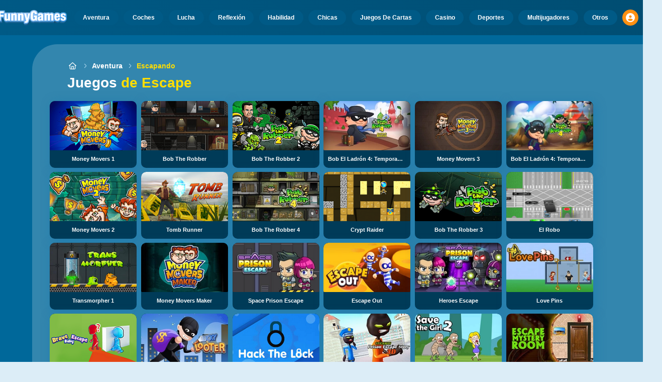

--- FILE ---
content_type: text/html
request_url: https://www.misjuegos.com/juego/escapando.html
body_size: 58259
content:
<!DOCTYPE HTML>
<html lang="es-AR"><head><meta http-equiv="Content-Type" content="text/html; charset=UTF-8"><title>Juegos de Escape Online - Juega Gratis Ahora</title><meta name="robots" content="index, follow"><meta name="revisit-after" content="2 days"><meta name="description" content="¡Los mejores juegos de escape online en FunnyGames! Pon a prueba tus aptitudes y encuentra las pistas para averiguar la salida. ¿Podrás escapar a tiem..."><meta name="creationdatetime" content="2026-01-19T15:31:48.874577Z"><meta name="content-language" content="es"><meta name="author" content="Talpa Gaming Powered By Azerion B.V."><meta name="viewport" content="width=device-width, initial-scale=1"><meta name="HandheldFriendly" content="true"><meta name="MobileOptimized" content="320"><meta property="fb:app_id" content="919219944773514"><meta property="og:locale" content="es_AR"><meta property="og:type" content="website"><meta property="og:title" content="Juegos de Escape Online - Juega Gratis Ahora"><meta property="og:description" content="¡Los mejores juegos de escape online en FunnyGames! Pon a prueba tus aptitudes y encuentra las pistas para averiguar la salida. ¿Podrás escapar a tiem..."><meta property="og:url" content="https://www.misjuegos.com/juego/escapando.html"><meta property="og:site_name" content="MisJuegos.com"><meta property="og:image" content="https://assets.misjuegos.com/8/22668/76695/1200x630/money-movers.webp"><meta property="og:image:width" content="1200"><meta property="og:image:height" content="630"><meta name="twitter:site" content="@bgamescom"><meta name="twitter:creator" content="@bgamescom"><meta name="twitter:title" content="Juegos de Escape Online - Juega Gratis Ahora"><meta name="twitter:description" content="¡Los mejores juegos de escape online en FunnyGames! Pon a prueba tus aptitudes y encuentra las pistas para averiguar la salida. ¿Podrás escapar a tiem..."><meta name="twitter:card" content="summary_large_image"><meta name="twitter:image" content="https://assets.misjuegos.com/8/22668/76695/1200x630/money-movers.webp"><meta name="msapplication-tap-highlight" content="no"><meta name="msapplication-TileColor" content="#095169"><meta name="msapplication-TileImage" content="/favicons/mstile-144x144.png"><meta name="mobile-web-app-capable" content="yes"><meta name="application-name" content="BGames.com"><meta name="theme-color" content="#095169"><meta name="apple-mobile-web-app-capable" content="yes"><meta name="apple-mobile-web-app-status-bar-style" content="#095169"><meta name="apple-mobile-web-app-title" content=""><link rel="preload" href="/fonts/open-sans-v20-regular.woff2" crossorigin="anonymous" as="font" type="font/woff2"><style type="text/css">.button,.input,.pagination-ellipsis,.pagination-link,.pagination-next,.pagination-previous,.textarea{align-items:center;-moz-appearance:none;-webkit-appearance:none;border:3px solid #0000;border-radius:4px;box-shadow:none;display:inline-flex;font-size:.875rem;height:2.5em;justify-content:flex-start;line-height:1.5;padding:calc(.5em - 3px) calc(.75em - 3px);position:relative;vertical-align:top}.button:active,.input:active,.is-active.button,.is-active.input,.is-active.pagination-ellipsis,.is-active.pagination-link,.is-active.pagination-next,.is-active.pagination-previous,.is-active.textarea,.pagination-ellipsis:active,.pagination-link:active,.pagination-next:active,.pagination-previous:active,.textarea:active{outline:none}[disabled].button,[disabled].input,[disabled].pagination-ellipsis,[disabled].pagination-link,[disabled].pagination-next,[disabled].pagination-previous,[disabled].textarea,fieldset[disabled] .button,fieldset[disabled] .input,fieldset[disabled] .pagination-ellipsis,fieldset[disabled] .pagination-link,fieldset[disabled] .pagination-next,fieldset[disabled] .pagination-previous,fieldset[disabled] .textarea{cursor:not-allowed}.button,.is-unselectable,.pagination-ellipsis,.pagination-link,.pagination-next,.pagination-previous{-webkit-touch-callout:none;-webkit-user-select:none;user-select:none}.navbar-link:not(.is-arrowless):after{border:3px solid #0000;border-radius:2px;border-right:0;border-top:0;content:" ";display:block;height:.625em;margin-top:-.4375em;pointer-events:none;position:absolute;top:50%;transform:rotate(-45deg);transform-origin:center;width:.625em}.block:not(:last-child),.content:not(:last-child),.pagination:not(:last-child),.subtitle:not(:last-child),.title:not(:last-child){margin-bottom:1.5rem}.delete{-webkit-touch-callout:none;-moz-appearance:none;-webkit-appearance:none;background-color:#0a0a0a33;border:none;border-radius:9999px;cursor:pointer;display:inline-block;flex-grow:0;flex-shrink:0;font-size:0;height:20px;max-height:20px;max-width:20px;min-height:20px;min-width:20px;outline:none;pointer-events:auto;position:relative;-webkit-user-select:none;user-select:none;vertical-align:top;width:20px}.delete:after,.delete:before{background-color:#fff;content:"";display:block;left:50%;position:absolute;top:50%;transform:translateX(-50%) translateY(-50%) rotate(45deg);transform-origin:center center}.delete:before{height:2px;width:50%}.delete:after{height:50%;width:2px}.delete:focus,.delete:hover{background-color:#0a0a0a4d}.delete:active{background-color:#0a0a0a66}.is-small.delete{height:16px;max-height:16px;max-width:16px;min-height:16px;min-width:16px;width:16px}.is-medium.delete{height:24px;max-height:24px;max-width:24px;min-height:24px;min-width:24px;width:24px}.is-large.delete{height:32px;max-height:32px;max-width:32px;min-height:32px;min-width:32px;width:32px}.button.is-loading:after,.control.is-loading:after,.loader{animation:spinAround .5s linear infinite;border-color:#0000 #0000 #dbdbdb #dbdbdb;border-radius:9999px;border-style:solid;border-width:2px;content:"";display:block;height:1em;position:relative;width:1em}.image.is-16by9 .has-ratio,.image.is-16by9 img,.image.is-1by1 .has-ratio,.image.is-1by1 img,.image.is-1by2 .has-ratio,.image.is-1by2 img,.image.is-1by3 .has-ratio,.image.is-1by3 img,.image.is-2by1 .has-ratio,.image.is-2by1 img,.image.is-2by3 .has-ratio,.image.is-2by3 img,.image.is-3by1 .has-ratio,.image.is-3by1 img,.image.is-3by2 .has-ratio,.image.is-3by2 img,.image.is-3by4 .has-ratio,.image.is-3by4 img,.image.is-3by5 .has-ratio,.image.is-3by5 img,.image.is-4by3 .has-ratio,.image.is-4by3 img,.image.is-4by5 .has-ratio,.image.is-4by5 img,.image.is-5by3 .has-ratio,.image.is-5by3 img,.image.is-5by4 .has-ratio,.image.is-5by4 img,.image.is-9by16 .has-ratio,.image.is-9by16 img,.image.is-square .has-ratio,.image.is-square img,.is-overlay{bottom:0;left:0;position:absolute;right:0;top:0}.navbar-burger{color:currentColor;font-family:inherit;font-size:1em;margin:0;padding:0}@keyframes spinAround{0%{transform:rotate(0deg)}to{transform:rotate(359deg)}}@keyframes opacityCycleV1{0%{opacity:0}20%{opacity:1}40%{opacity:0}60%{opacity:0}80%{opacity:0}to{opacity:0}}@keyframes opacityCycleV2{0%{opacity:0}25%{opacity:0}50%{opacity:1}75%{opacity:0}to{opacity:0}}@keyframes ping{0%{opacity:1;transform:scale(1)}to{opacity:0;transform:scale(1.5)}}@keyframes pulse{0%{transform:scale(1)}50%{transform:scale(1.2)}to{transform:scale(1)}}/*! minireset.css v0.0.6 | MIT License | github.com/jgthms/minireset.css */blockquote,body,dd,dl,dt,fieldset,figure,h1,h2,h3,h4,h5,h6,hr,html,iframe,legend,li,ol,p,pre,textarea,ul{margin:0;padding:0}h1,h2,h3,h4,h5,h6{font-size:100%;font-weight:400}ul{list-style:none}button,input,select,textarea{margin:0}html{box-sizing:border-box}*,:after,:before{box-sizing:inherit}img,video{height:auto;max-width:100%}iframe{border:0}table{border-collapse:collapse;border-spacing:0}td,th{padding:0}td:not([align]),th:not([align]){text-align:inherit}html{-moz-osx-font-smoothing:grayscale;-webkit-font-smoothing:antialiased;-webkit-text-size-adjust:100%;text-size-adjust:100%;background-color:#dcedf7;font-size:14px;min-width:300px;overflow-x:hidden;overflow-y:scroll;text-rendering:optimizeLegibility}article,aside,figure,footer,header,hgroup,section{display:block}body,button,input,optgroup,select,textarea{font-family:Open Sans,BlinkMacSystemFont,-apple-system,Segoe UI,Roboto,Oxygen,Ubuntu,Cantarell,Fira Sans,Droid Sans,Helvetica Neue,Helvetica,Arial,ui-sans-serif,sans-serif}code,pre{-moz-osx-font-smoothing:auto;-webkit-font-smoothing:auto;font-family:ui-monospace,monospace}body{color:#3a5a95;font-size:1em;font-weight:400;line-height:1.5}a{color:#5392e5;cursor:pointer;text-decoration:none}a strong{color:currentColor}a:hover{color:#ff9012}code{color:#af0e14;font-size:.875em;font-weight:400;padding:.25em .5em}code,hr{background-color:#f5f5f5}hr{border:none;display:block;height:2px;margin:1.5rem 0}img{height:auto;max-width:100%}input[type=checkbox],input[type=radio]{vertical-align:initial}small{font-size:.875em}span{font-style:inherit;font-weight:inherit}strong{color:#363636;font-weight:700}fieldset{border:none}pre{-webkit-overflow-scrolling:touch;word-wrap:normal;background-color:#f5f5f5;color:#4a4a4a;font-size:.875em;overflow-x:auto;padding:1.25rem 1.5rem;white-space:pre}pre code{background-color:#0000;color:currentColor;font-size:1em;padding:0}table td,table th{vertical-align:top}table td:not([align]),table th:not([align]){text-align:inherit}table th{color:#363636}html{height:100%}@media screen and (min-width:1744px){html{font-size:16px}}body{background:#00689a;display:flex;flex-direction:column;min-height:100%}a,button,input,select,textarea{-webkit-tap-highlight-color:rgba(0,0,0,0);outline:none}a:active,a:focus,a:focus-within{color:#fd0}@media screen and (min-width:1024px){a.has-hover{position:relative}a.has-hover:before{background-color:#ff9012;bottom:-2px;content:"";height:2px;left:0;position:absolute;width:0;will-change:width}a.has-hover:hover:before{transition:width 86ms cubic-bezier(.55,.085,.68,.53);width:100%}}.button{background-color:#67b5f40d;border-color:#67b5f44d;border-width:3px;color:#5392e5;cursor:pointer;font-family:Nunito,BlinkMacSystemFont,-apple-system,Segoe UI,Roboto,Oxygen,Ubuntu,Cantarell,Fira Sans,Droid Sans,Helvetica Neue,Helvetica,Arial,ui-sans-serif,sans-serif;justify-content:center;padding:calc(1.75em - 3px) 1.75em;text-align:center;white-space:nowrap}.button strong{color:inherit}.button .icon,.button .icon.is-large,.button .icon.is-medium,.button .icon.is-small{height:1.5em;width:1.5em}.button .icon:first-child:not(:last-child){margin-left:calc(-.875em - 3px);margin-right:.4375em}.button .icon:last-child:not(:first-child){margin-left:.4375em;margin-right:calc(-.875em - 3px)}.button .icon:first-child:last-child{margin-left:calc(-.875em - 3px);margin-right:calc(-.875em - 3px)}.button.is-hovered,.button:hover{border-color:#ff9012;color:#4a4a4a}.button.is-focused,.button:focus{border-color:#fd0;color:#fd0}.button.is-focused:not(:active),.button:focus:not(:active){box-shadow:0 0 0 .125em #5392e540}.button.is-active,.button:active{border-color:#fff;color:#4a4a4a}.button.is-text{background-color:#0000;border-color:#0000;color:#4a4a4a;text-decoration:underline}.button.is-text.is-focused,.button.is-text.is-hovered,.button.is-text:focus,.button.is-text:hover{background-color:#f5f5f5;color:#363636}.button.is-text.is-active,.button.is-text:active{background-color:#e8e8e8;color:#363636}.button.is-text[disabled],fieldset[disabled] .button.is-text{background-color:#0000;border-color:#0000;box-shadow:none}.button.is-ghost{background:none;border-color:#0000;color:#5392e5;text-decoration:none}.button.is-ghost.is-hovered,.button.is-ghost:hover{color:#5392e5;text-decoration:underline}.button.is-white{background-color:#fff;border-color:#0000;color:#0a0a0a}.button.is-white.is-hovered,.button.is-white:hover{background-color:#f9f9f9;border-color:#0000;color:#0a0a0a}.button.is-white.is-focused,.button.is-white:focus{border-color:#0000;color:#0a0a0a}.button.is-white.is-focused:not(:active),.button.is-white:focus:not(:active){box-shadow:0 0 0 .125em #ffffff40}.button.is-white.is-active,.button.is-white:active{background-color:#f2f2f2;border-color:#0000;color:#0a0a0a}.button.is-white[disabled],fieldset[disabled] .button.is-white{background-color:#fff;border-color:#fff;box-shadow:none}.button.is-white.is-inverted{background-color:#0a0a0a;color:#fff}.button.is-white.is-inverted.is-hovered,.button.is-white.is-inverted:hover{background-color:#000}.button.is-white.is-inverted[disabled],fieldset[disabled] .button.is-white.is-inverted{background-color:#0a0a0a;border-color:#0000;box-shadow:none;color:#fff}.button.is-white.is-loading:after{border-color:#0000 #0000 #0a0a0a #0a0a0a!important}.button.is-white.is-outlined{background-color:#0000;border-color:#fff;color:#fff}.button.is-white.is-outlined.is-focused,.button.is-white.is-outlined.is-hovered,.button.is-white.is-outlined:focus,.button.is-white.is-outlined:hover{background-color:#fff;border-color:#fff;color:#0a0a0a}.button.is-white.is-outlined.is-loading:after{border-color:#0000 #0000 #fff #fff!important}.button.is-white.is-outlined.is-loading.is-focused:after,.button.is-white.is-outlined.is-loading.is-hovered:after,.button.is-white.is-outlined.is-loading:focus:after,.button.is-white.is-outlined.is-loading:hover:after{border-color:#0000 #0000 #0a0a0a #0a0a0a!important}.button.is-white.is-outlined[disabled],fieldset[disabled] .button.is-white.is-outlined{background-color:#0000;border-color:#fff;box-shadow:none;color:#fff}.button.is-white.is-inverted.is-outlined{background-color:#0000;border-color:#0a0a0a;color:#0a0a0a}.button.is-white.is-inverted.is-outlined.is-focused,.button.is-white.is-inverted.is-outlined.is-hovered,.button.is-white.is-inverted.is-outlined:focus,.button.is-white.is-inverted.is-outlined:hover{background-color:#0a0a0a;color:#fff}.button.is-white.is-inverted.is-outlined.is-loading.is-focused:after,.button.is-white.is-inverted.is-outlined.is-loading.is-hovered:after,.button.is-white.is-inverted.is-outlined.is-loading:focus:after,.button.is-white.is-inverted.is-outlined.is-loading:hover:after{border-color:#0000 #0000 #fff #fff!important}.button.is-white.is-inverted.is-outlined[disabled],fieldset[disabled] .button.is-white.is-inverted.is-outlined{background-color:#0000;border-color:#0a0a0a;box-shadow:none;color:#0a0a0a}.button.is-black{background-color:#0a0a0a;border-color:#0000;color:#fff}.button.is-black.is-hovered,.button.is-black:hover{background-color:#040404;border-color:#0000;color:#fff}.button.is-black.is-focused,.button.is-black:focus{border-color:#0000;color:#fff}.button.is-black.is-focused:not(:active),.button.is-black:focus:not(:active){box-shadow:0 0 0 .125em #0a0a0a40}.button.is-black.is-active,.button.is-black:active{background-color:#000;border-color:#0000;color:#fff}.button.is-black[disabled],fieldset[disabled] .button.is-black{background-color:#0a0a0a;border-color:#0a0a0a;box-shadow:none}.button.is-black.is-inverted{background-color:#fff;color:#0a0a0a}.button.is-black.is-inverted.is-hovered,.button.is-black.is-inverted:hover{background-color:#f2f2f2}.button.is-black.is-inverted[disabled],fieldset[disabled] .button.is-black.is-inverted{background-color:#fff;border-color:#0000;box-shadow:none;color:#0a0a0a}.button.is-black.is-loading:after{border-color:#0000 #0000 #fff #fff!important}.button.is-black.is-outlined{background-color:#0000;border-color:#0a0a0a;color:#0a0a0a}.button.is-black.is-outlined.is-focused,.button.is-black.is-outlined.is-hovered,.button.is-black.is-outlined:focus,.button.is-black.is-outlined:hover{background-color:#0a0a0a;border-color:#0a0a0a;color:#fff}.button.is-black.is-outlined.is-loading:after{border-color:#0000 #0000 #0a0a0a #0a0a0a!important}.button.is-black.is-outlined.is-loading.is-focused:after,.button.is-black.is-outlined.is-loading.is-hovered:after,.button.is-black.is-outlined.is-loading:focus:after,.button.is-black.is-outlined.is-loading:hover:after{border-color:#0000 #0000 #fff #fff!important}.button.is-black.is-outlined[disabled],fieldset[disabled] .button.is-black.is-outlined{background-color:#0000;border-color:#0a0a0a;box-shadow:none;color:#0a0a0a}.button.is-black.is-inverted.is-outlined{background-color:#0000;border-color:#fff;color:#fff}.button.is-black.is-inverted.is-outlined.is-focused,.button.is-black.is-inverted.is-outlined.is-hovered,.button.is-black.is-inverted.is-outlined:focus,.button.is-black.is-inverted.is-outlined:hover{background-color:#fff;color:#0a0a0a}.button.is-black.is-inverted.is-outlined.is-loading.is-focused:after,.button.is-black.is-inverted.is-outlined.is-loading.is-hovered:after,.button.is-black.is-inverted.is-outlined.is-loading:focus:after,.button.is-black.is-inverted.is-outlined.is-loading:hover:after{border-color:#0000 #0000 #0a0a0a #0a0a0a!important}.button.is-black.is-inverted.is-outlined[disabled],fieldset[disabled] .button.is-black.is-inverted.is-outlined{background-color:#0000;border-color:#fff;box-shadow:none;color:#fff}.button.is-light{background-color:#f5f5f5;border-color:#0000;color:#000000b3}.button.is-light.is-hovered,.button.is-light:hover{background-color:#eee;border-color:#0000;color:#000000b3}.button.is-light.is-focused,.button.is-light:focus{border-color:#0000;color:#000000b3}.button.is-light.is-focused:not(:active),.button.is-light:focus:not(:active){box-shadow:0 0 0 .125em #f5f5f540}.button.is-light.is-active,.button.is-light:active{background-color:#e8e8e8;border-color:#0000;color:#000000b3}.button.is-light[disabled],fieldset[disabled] .button.is-light{background-color:#f5f5f5;border-color:#f5f5f5;box-shadow:none}.button.is-light.is-inverted{color:#f5f5f5}.button.is-light.is-inverted,.button.is-light.is-inverted.is-hovered,.button.is-light.is-inverted:hover{background-color:#000000b3}.button.is-light.is-inverted[disabled],fieldset[disabled] .button.is-light.is-inverted{background-color:#000000b3;border-color:#0000;box-shadow:none;color:#f5f5f5}.button.is-light.is-loading:after{border-color:#0000 #0000 #000000b3 #000000b3!important}.button.is-light.is-outlined{background-color:#0000;border-color:#f5f5f5;color:#f5f5f5}.button.is-light.is-outlined.is-focused,.button.is-light.is-outlined.is-hovered,.button.is-light.is-outlined:focus,.button.is-light.is-outlined:hover{background-color:#f5f5f5;border-color:#f5f5f5;color:#000000b3}.button.is-light.is-outlined.is-loading:after{border-color:#0000 #0000 #f5f5f5 #f5f5f5!important}.button.is-light.is-outlined.is-loading.is-focused:after,.button.is-light.is-outlined.is-loading.is-hovered:after,.button.is-light.is-outlined.is-loading:focus:after,.button.is-light.is-outlined.is-loading:hover:after{border-color:#0000 #0000 #000000b3 #000000b3!important}.button.is-light.is-outlined[disabled],fieldset[disabled] .button.is-light.is-outlined{background-color:#0000;border-color:#f5f5f5;box-shadow:none;color:#f5f5f5}.button.is-light.is-inverted.is-outlined{background-color:#0000;border-color:#000000b3;color:#000000b3}.button.is-light.is-inverted.is-outlined.is-focused,.button.is-light.is-inverted.is-outlined.is-hovered,.button.is-light.is-inverted.is-outlined:focus,.button.is-light.is-inverted.is-outlined:hover{background-color:#000000b3;color:#f5f5f5}.button.is-light.is-inverted.is-outlined.is-loading.is-focused:after,.button.is-light.is-inverted.is-outlined.is-loading.is-hovered:after,.button.is-light.is-inverted.is-outlined.is-loading:focus:after,.button.is-light.is-inverted.is-outlined.is-loading:hover:after{border-color:#0000 #0000 #f5f5f5 #f5f5f5!important}.button.is-light.is-inverted.is-outlined[disabled],fieldset[disabled] .button.is-light.is-inverted.is-outlined{background-color:#0000;border-color:#000000b3;box-shadow:none;color:#000000b3}.button.is-dark{background-color:#363636;border-color:#0000;color:#fff}.button.is-dark.is-hovered,.button.is-dark:hover{background-color:#2f2f2f;border-color:#0000;color:#fff}.button.is-dark.is-focused,.button.is-dark:focus{border-color:#0000;color:#fff}.button.is-dark.is-focused:not(:active),.button.is-dark:focus:not(:active){box-shadow:0 0 0 .125em #36363640}.button.is-dark.is-active,.button.is-dark:active{background-color:#292929;border-color:#0000;color:#fff}.button.is-dark[disabled],fieldset[disabled] .button.is-dark{background-color:#363636;border-color:#363636;box-shadow:none}.button.is-dark.is-inverted{background-color:#fff;color:#363636}.button.is-dark.is-inverted.is-hovered,.button.is-dark.is-inverted:hover{background-color:#f2f2f2}.button.is-dark.is-inverted[disabled],fieldset[disabled] .button.is-dark.is-inverted{background-color:#fff;border-color:#0000;box-shadow:none;color:#363636}.button.is-dark.is-loading:after{border-color:#0000 #0000 #fff #fff!important}.button.is-dark.is-outlined{background-color:#0000;border-color:#363636;color:#363636}.button.is-dark.is-outlined.is-focused,.button.is-dark.is-outlined.is-hovered,.button.is-dark.is-outlined:focus,.button.is-dark.is-outlined:hover{background-color:#363636;border-color:#363636;color:#fff}.button.is-dark.is-outlined.is-loading:after{border-color:#0000 #0000 #363636 #363636!important}.button.is-dark.is-outlined.is-loading.is-focused:after,.button.is-dark.is-outlined.is-loading.is-hovered:after,.button.is-dark.is-outlined.is-loading:focus:after,.button.is-dark.is-outlined.is-loading:hover:after{border-color:#0000 #0000 #fff #fff!important}.button.is-dark.is-outlined[disabled],fieldset[disabled] .button.is-dark.is-outlined{background-color:#0000;border-color:#363636;box-shadow:none;color:#363636}.button.is-dark.is-inverted.is-outlined{background-color:#0000;border-color:#fff;color:#fff}.button.is-dark.is-inverted.is-outlined.is-focused,.button.is-dark.is-inverted.is-outlined.is-hovered,.button.is-dark.is-inverted.is-outlined:focus,.button.is-dark.is-inverted.is-outlined:hover{background-color:#fff;color:#363636}.button.is-dark.is-inverted.is-outlined.is-loading.is-focused:after,.button.is-dark.is-inverted.is-outlined.is-loading.is-hovered:after,.button.is-dark.is-inverted.is-outlined.is-loading:focus:after,.button.is-dark.is-inverted.is-outlined.is-loading:hover:after{border-color:#0000 #0000 #363636 #363636!important}.button.is-dark.is-inverted.is-outlined[disabled],fieldset[disabled] .button.is-dark.is-inverted.is-outlined{background-color:#0000;border-color:#fff;box-shadow:none;color:#fff}.button.is-primary{background-color:#28dbff;border-color:#0000;color:#000000b3}.button.is-primary.is-hovered,.button.is-primary:hover{background-color:#1bd9ff;border-color:#0000;color:#000000b3}.button.is-primary.is-focused,.button.is-primary:focus{border-color:#0000;color:#000000b3}.button.is-primary.is-focused:not(:active),.button.is-primary:focus:not(:active){box-shadow:0 0 0 .125em #28dbff40}.button.is-primary.is-active,.button.is-primary:active{background-color:#0fd7ff;border-color:#0000;color:#000000b3}.button.is-primary[disabled],fieldset[disabled] .button.is-primary{background-color:#28dbff;border-color:#28dbff;box-shadow:none}.button.is-primary.is-inverted{color:#28dbff}.button.is-primary.is-inverted,.button.is-primary.is-inverted.is-hovered,.button.is-primary.is-inverted:hover{background-color:#000000b3}.button.is-primary.is-inverted[disabled],fieldset[disabled] .button.is-primary.is-inverted{background-color:#000000b3;border-color:#0000;box-shadow:none;color:#28dbff}.button.is-primary.is-loading:after{border-color:#0000 #0000 #000000b3 #000000b3!important}.button.is-primary.is-outlined{background-color:#0000;border-color:#28dbff;color:#28dbff}.button.is-primary.is-outlined.is-focused,.button.is-primary.is-outlined.is-hovered,.button.is-primary.is-outlined:focus,.button.is-primary.is-outlined:hover{background-color:#28dbff;border-color:#28dbff;color:#000000b3}.button.is-primary.is-outlined.is-loading:after{border-color:#0000 #0000 #28dbff #28dbff!important}.button.is-primary.is-outlined.is-loading.is-focused:after,.button.is-primary.is-outlined.is-loading.is-hovered:after,.button.is-primary.is-outlined.is-loading:focus:after,.button.is-primary.is-outlined.is-loading:hover:after{border-color:#0000 #0000 #000000b3 #000000b3!important}.button.is-primary.is-outlined[disabled],fieldset[disabled] .button.is-primary.is-outlined{background-color:#0000;border-color:#28dbff;box-shadow:none;color:#28dbff}.button.is-primary.is-inverted.is-outlined{background-color:#0000;border-color:#000000b3;color:#000000b3}.button.is-primary.is-inverted.is-outlined.is-focused,.button.is-primary.is-inverted.is-outlined.is-hovered,.button.is-primary.is-inverted.is-outlined:focus,.button.is-primary.is-inverted.is-outlined:hover{background-color:#000000b3;color:#28dbff}.button.is-primary.is-inverted.is-outlined.is-loading.is-focused:after,.button.is-primary.is-inverted.is-outlined.is-loading.is-hovered:after,.button.is-primary.is-inverted.is-outlined.is-loading:focus:after,.button.is-primary.is-inverted.is-outlined.is-loading:hover:after{border-color:#0000 #0000 #28dbff #28dbff!important}.button.is-primary.is-inverted.is-outlined[disabled],fieldset[disabled] .button.is-primary.is-inverted.is-outlined{background-color:#0000;border-color:#000000b3;box-shadow:none;color:#000000b3}.button.is-primary.is-light{background-color:#67b5f4;color:#004d72}.button.is-primary.is-light.is-hovered,.button.is-primary.is-light:hover{background-color:#5baff3;border-color:#0000;color:#004d72}.button.is-primary.is-light.is-active,.button.is-primary.is-light:active{background-color:#4fa9f2;border-color:#0000;color:#004d72}.button.is-link{background-color:#5392e5;border-color:#0000;color:#fff}.button.is-link.is-hovered,.button.is-link:hover{background-color:#488be3;border-color:#0000;color:#fff}.button.is-link.is-focused,.button.is-link:focus{border-color:#0000;color:#fff}.button.is-link.is-focused:not(:active),.button.is-link:focus:not(:active){box-shadow:0 0 0 .125em #5392e540}.button.is-link.is-active,.button.is-link:active{background-color:#3d84e2;border-color:#0000;color:#fff}.button.is-link[disabled],fieldset[disabled] .button.is-link{background-color:#5392e5;border-color:#5392e5;box-shadow:none}.button.is-link.is-inverted{background-color:#fff;color:#5392e5}.button.is-link.is-inverted.is-hovered,.button.is-link.is-inverted:hover{background-color:#f2f2f2}.button.is-link.is-inverted[disabled],fieldset[disabled] .button.is-link.is-inverted{background-color:#fff;border-color:#0000;box-shadow:none;color:#5392e5}.button.is-link.is-loading:after{border-color:#0000 #0000 #fff #fff!important}.button.is-link.is-outlined{background-color:#0000;border-color:#5392e5;color:#5392e5}.button.is-link.is-outlined.is-focused,.button.is-link.is-outlined.is-hovered,.button.is-link.is-outlined:focus,.button.is-link.is-outlined:hover{background-color:#5392e5;border-color:#5392e5;color:#fff}.button.is-link.is-outlined.is-loading:after{border-color:#0000 #0000 #5392e5 #5392e5!important}.button.is-link.is-outlined.is-loading.is-focused:after,.button.is-link.is-outlined.is-loading.is-hovered:after,.button.is-link.is-outlined.is-loading:focus:after,.button.is-link.is-outlined.is-loading:hover:after{border-color:#0000 #0000 #fff #fff!important}.button.is-link.is-outlined[disabled],fieldset[disabled] .button.is-link.is-outlined{background-color:#0000;border-color:#5392e5;box-shadow:none;color:#5392e5}.button.is-link.is-inverted.is-outlined{background-color:#0000;border-color:#fff;color:#fff}.button.is-link.is-inverted.is-outlined.is-focused,.button.is-link.is-inverted.is-outlined.is-hovered,.button.is-link.is-inverted.is-outlined:focus,.button.is-link.is-inverted.is-outlined:hover{background-color:#fff;color:#5392e5}.button.is-link.is-inverted.is-outlined.is-loading.is-focused:after,.button.is-link.is-inverted.is-outlined.is-loading.is-hovered:after,.button.is-link.is-inverted.is-outlined.is-loading:focus:after,.button.is-link.is-inverted.is-outlined.is-loading:hover:after{border-color:#0000 #0000 #5392e5 #5392e5!important}.button.is-link.is-inverted.is-outlined[disabled],fieldset[disabled] .button.is-link.is-inverted.is-outlined{background-color:#0000;border-color:#fff;box-shadow:none;color:#fff}.button.is-link.is-light{background-color:#edf4fc;color:#1a59ad}.button.is-link.is-light.is-hovered,.button.is-link.is-light:hover{background-color:#e2edfb;border-color:#0000;color:#1a59ad}.button.is-link.is-light.is-active,.button.is-link.is-light:active{background-color:#d7e6f9;border-color:#0000;color:#1a59ad}.button.is-info{background-color:#3e8ed0;border-color:#0000;color:#fff}.button.is-info.is-hovered,.button.is-info:hover{background-color:#3488ce;border-color:#0000;color:#fff}.button.is-info.is-focused,.button.is-info:focus{border-color:#0000;color:#fff}.button.is-info.is-focused:not(:active),.button.is-info:focus:not(:active){box-shadow:0 0 0 .125em #3e8ed040}.button.is-info.is-active,.button.is-info:active{background-color:#3082c5;border-color:#0000;color:#fff}.button.is-info[disabled],fieldset[disabled] .button.is-info{background-color:#3e8ed0;border-color:#3e8ed0;box-shadow:none}.button.is-info.is-inverted{background-color:#fff;color:#3e8ed0}.button.is-info.is-inverted.is-hovered,.button.is-info.is-inverted:hover{background-color:#f2f2f2}.button.is-info.is-inverted[disabled],fieldset[disabled] .button.is-info.is-inverted{background-color:#fff;border-color:#0000;box-shadow:none;color:#3e8ed0}.button.is-info.is-loading:after{border-color:#0000 #0000 #fff #fff!important}.button.is-info.is-outlined{background-color:#0000;border-color:#3e8ed0;color:#3e8ed0}.button.is-info.is-outlined.is-focused,.button.is-info.is-outlined.is-hovered,.button.is-info.is-outlined:focus,.button.is-info.is-outlined:hover{background-color:#3e8ed0;border-color:#3e8ed0;color:#fff}.button.is-info.is-outlined.is-loading:after{border-color:#0000 #0000 #3e8ed0 #3e8ed0!important}.button.is-info.is-outlined.is-loading.is-focused:after,.button.is-info.is-outlined.is-loading.is-hovered:after,.button.is-info.is-outlined.is-loading:focus:after,.button.is-info.is-outlined.is-loading:hover:after{border-color:#0000 #0000 #fff #fff!important}.button.is-info.is-outlined[disabled],fieldset[disabled] .button.is-info.is-outlined{background-color:#0000;border-color:#3e8ed0;box-shadow:none;color:#3e8ed0}.button.is-info.is-inverted.is-outlined{background-color:#0000;border-color:#fff;color:#fff}.button.is-info.is-inverted.is-outlined.is-focused,.button.is-info.is-inverted.is-outlined.is-hovered,.button.is-info.is-inverted.is-outlined:focus,.button.is-info.is-inverted.is-outlined:hover{background-color:#fff;color:#3e8ed0}.button.is-info.is-inverted.is-outlined.is-loading.is-focused:after,.button.is-info.is-inverted.is-outlined.is-loading.is-hovered:after,.button.is-info.is-inverted.is-outlined.is-loading:focus:after,.button.is-info.is-inverted.is-outlined.is-loading:hover:after{border-color:#0000 #0000 #3e8ed0 #3e8ed0!important}.button.is-info.is-inverted.is-outlined[disabled],fieldset[disabled] .button.is-info.is-inverted.is-outlined{background-color:#0000;border-color:#fff;box-shadow:none;color:#fff}.button.is-info.is-light{background-color:#eff5fb;color:#296fa8}.button.is-info.is-light.is-hovered,.button.is-info.is-light:hover{background-color:#e4eff9;border-color:#0000;color:#296fa8}.button.is-info.is-light.is-active,.button.is-info.is-light:active{background-color:#dae9f6;border-color:#0000;color:#296fa8}.button.is-success{background-color:#3eb752;border-color:#0000;color:#fff}.button.is-success.is-hovered,.button.is-success:hover{background-color:#3bad4e;border-color:#0000;color:#fff}.button.is-success.is-focused,.button.is-success:focus{border-color:#0000;color:#fff}.button.is-success.is-focused:not(:active),.button.is-success:focus:not(:active){box-shadow:0 0 0 .125em #3eb75240}.button.is-success.is-active,.button.is-success:active{background-color:#38a449;border-color:#0000;color:#fff}.button.is-success[disabled],fieldset[disabled] .button.is-success{background-color:#3eb752;border-color:#3eb752;box-shadow:none}.button.is-success.is-inverted{background-color:#fff;color:#3eb752}.button.is-success.is-inverted.is-hovered,.button.is-success.is-inverted:hover{background-color:#f2f2f2}.button.is-success.is-inverted[disabled],fieldset[disabled] .button.is-success.is-inverted{background-color:#fff;border-color:#0000;box-shadow:none;color:#3eb752}.button.is-success.is-loading:after{border-color:#0000 #0000 #fff #fff!important}.button.is-success.is-outlined{background-color:#0000;border-color:#3eb752;color:#3eb752}.button.is-success.is-outlined.is-focused,.button.is-success.is-outlined.is-hovered,.button.is-success.is-outlined:focus,.button.is-success.is-outlined:hover{background-color:#3eb752;border-color:#3eb752;color:#fff}.button.is-success.is-outlined.is-loading:after{border-color:#0000 #0000 #3eb752 #3eb752!important}.button.is-success.is-outlined.is-loading.is-focused:after,.button.is-success.is-outlined.is-loading.is-hovered:after,.button.is-success.is-outlined.is-loading:focus:after,.button.is-success.is-outlined.is-loading:hover:after{border-color:#0000 #0000 #fff #fff!important}.button.is-success.is-outlined[disabled],fieldset[disabled] .button.is-success.is-outlined{background-color:#0000;border-color:#3eb752;box-shadow:none;color:#3eb752}.button.is-success.is-inverted.is-outlined{background-color:#0000;border-color:#fff;color:#fff}.button.is-success.is-inverted.is-outlined.is-focused,.button.is-success.is-inverted.is-outlined.is-hovered,.button.is-success.is-inverted.is-outlined:focus,.button.is-success.is-inverted.is-outlined:hover{background-color:#fff;color:#3eb752}.button.is-success.is-inverted.is-outlined.is-loading.is-focused:after,.button.is-success.is-inverted.is-outlined.is-loading.is-hovered:after,.button.is-success.is-inverted.is-outlined.is-loading:focus:after,.button.is-success.is-inverted.is-outlined.is-loading:hover:after{border-color:#0000 #0000 #3eb752 #3eb752!important}.button.is-success.is-inverted.is-outlined[disabled],fieldset[disabled] .button.is-success.is-inverted.is-outlined{background-color:#0000;border-color:#fff;box-shadow:none;color:#fff}.button.is-success.is-light{background-color:#f0faf1;color:#2d853c}.button.is-success.is-light.is-hovered,.button.is-success.is-light:hover{background-color:#e6f7e9;border-color:#0000;color:#2d853c}.button.is-success.is-light.is-active,.button.is-success.is-light:active{background-color:#ddf3e0;border-color:#0000;color:#2d853c}.button.is-warning{background-color:#fd0;border-color:#0000;color:#000000b3}.button.is-warning.is-hovered,.button.is-warning:hover{background-color:#f2d200;border-color:#0000;color:#000000b3}.button.is-warning.is-focused,.button.is-warning:focus{border-color:#0000;color:#000000b3}.button.is-warning.is-focused:not(:active),.button.is-warning:focus:not(:active){box-shadow:0 0 0 .125em #ffdd0040}.button.is-warning.is-active,.button.is-warning:active{background-color:#e6c700;border-color:#0000;color:#000000b3}.button.is-warning[disabled],fieldset[disabled] .button.is-warning{background-color:#fd0;border-color:#fd0;box-shadow:none}.button.is-warning.is-inverted{color:#fd0}.button.is-warning.is-inverted,.button.is-warning.is-inverted.is-hovered,.button.is-warning.is-inverted:hover{background-color:#000000b3}.button.is-warning.is-inverted[disabled],fieldset[disabled] .button.is-warning.is-inverted{background-color:#000000b3;border-color:#0000;box-shadow:none;color:#fd0}.button.is-warning.is-loading:after{border-color:#0000 #0000 #000000b3 #000000b3!important}.button.is-warning.is-outlined{background-color:#0000;border-color:#fd0;color:#fd0}.button.is-warning.is-outlined.is-focused,.button.is-warning.is-outlined.is-hovered,.button.is-warning.is-outlined:focus,.button.is-warning.is-outlined:hover{background-color:#fd0;border-color:#fd0;color:#000000b3}.button.is-warning.is-outlined.is-loading:after{border-color:#0000 #0000 #fd0 #fd0!important}.button.is-warning.is-outlined.is-loading.is-focused:after,.button.is-warning.is-outlined.is-loading.is-hovered:after,.button.is-warning.is-outlined.is-loading:focus:after,.button.is-warning.is-outlined.is-loading:hover:after{border-color:#0000 #0000 #000000b3 #000000b3!important}.button.is-warning.is-outlined[disabled],fieldset[disabled] .button.is-warning.is-outlined{background-color:#0000;border-color:#fd0;box-shadow:none;color:#fd0}.button.is-warning.is-inverted.is-outlined{background-color:#0000;border-color:#000000b3;color:#000000b3}.button.is-warning.is-inverted.is-outlined.is-focused,.button.is-warning.is-inverted.is-outlined.is-hovered,.button.is-warning.is-inverted.is-outlined:focus,.button.is-warning.is-inverted.is-outlined:hover{background-color:#000000b3;color:#fd0}.button.is-warning.is-inverted.is-outlined.is-loading.is-focused:after,.button.is-warning.is-inverted.is-outlined.is-loading.is-hovered:after,.button.is-warning.is-inverted.is-outlined.is-loading:focus:after,.button.is-warning.is-inverted.is-outlined.is-loading:hover:after{border-color:#0000 #0000 #fd0 #fd0!important}.button.is-warning.is-inverted.is-outlined[disabled],fieldset[disabled] .button.is-warning.is-inverted.is-outlined{background-color:#0000;border-color:#000000b3;box-shadow:none;color:#000000b3}.button.is-warning.is-light{background-color:#fffceb;color:#948000}.button.is-warning.is-light.is-hovered,.button.is-warning.is-light:hover{background-color:#fffbde;border-color:#0000;color:#948000}.button.is-warning.is-light.is-active,.button.is-warning.is-light:active{background-color:#fff9d1;border-color:#0000;color:#948000}.button.is-danger{background-color:#ed1c24;border-color:#0000;color:#fff}.button.is-danger.is-hovered,.button.is-danger:hover{background-color:#ea131b;border-color:#0000;color:#fff}.button.is-danger.is-focused,.button.is-danger:focus{border-color:#0000;color:#fff}.button.is-danger.is-focused:not(:active),.button.is-danger:focus:not(:active){box-shadow:0 0 0 .125em #ed1c2440}.button.is-danger.is-active,.button.is-danger:active{background-color:#de1219;border-color:#0000;color:#fff}.button.is-danger[disabled],fieldset[disabled] .button.is-danger{background-color:#ed1c24;border-color:#ed1c24;box-shadow:none}.button.is-danger.is-inverted{background-color:#fff;color:#ed1c24}.button.is-danger.is-inverted.is-hovered,.button.is-danger.is-inverted:hover{background-color:#f2f2f2}.button.is-danger.is-inverted[disabled],fieldset[disabled] .button.is-danger.is-inverted{background-color:#fff;border-color:#0000;box-shadow:none;color:#ed1c24}.button.is-danger.is-loading:after{border-color:#0000 #0000 #fff #fff!important}.button.is-danger.is-outlined{background-color:#0000;border-color:#ed1c24;color:#ed1c24}.button.is-danger.is-outlined.is-focused,.button.is-danger.is-outlined.is-hovered,.button.is-danger.is-outlined:focus,.button.is-danger.is-outlined:hover{background-color:#ed1c24;border-color:#ed1c24;color:#fff}.button.is-danger.is-outlined.is-loading:after{border-color:#0000 #0000 #ed1c24 #ed1c24!important}.button.is-danger.is-outlined.is-loading.is-focused:after,.button.is-danger.is-outlined.is-loading.is-hovered:after,.button.is-danger.is-outlined.is-loading:focus:after,.button.is-danger.is-outlined.is-loading:hover:after{border-color:#0000 #0000 #fff #fff!important}.button.is-danger.is-outlined[disabled],fieldset[disabled] .button.is-danger.is-outlined{background-color:#0000;border-color:#ed1c24;box-shadow:none;color:#ed1c24}.button.is-danger.is-inverted.is-outlined{background-color:#0000;border-color:#fff;color:#fff}.button.is-danger.is-inverted.is-outlined.is-focused,.button.is-danger.is-inverted.is-outlined.is-hovered,.button.is-danger.is-inverted.is-outlined:focus,.button.is-danger.is-inverted.is-outlined:hover{background-color:#fff;color:#ed1c24}.button.is-danger.is-inverted.is-outlined.is-loading.is-focused:after,.button.is-danger.is-inverted.is-outlined.is-loading.is-hovered:after,.button.is-danger.is-inverted.is-outlined.is-loading:focus:after,.button.is-danger.is-inverted.is-outlined.is-loading:hover:after{border-color:#0000 #0000 #ed1c24 #ed1c24!important}.button.is-danger.is-inverted.is-outlined[disabled],fieldset[disabled] .button.is-danger.is-inverted.is-outlined{background-color:#0000;border-color:#fff;box-shadow:none;color:#fff}.button.is-danger.is-light{background-color:#feeced;color:#d91119}.button.is-danger.is-light.is-hovered,.button.is-danger.is-light:hover{background-color:#fde0e1;border-color:#0000;color:#d91119}.button.is-danger.is-light.is-active,.button.is-danger.is-light:active{background-color:#fcd4d6;border-color:#0000;color:#d91119}.button.is-small{font-size:.75rem}.button.is-small:not(.is-rounded):not(.button){border-radius:2px}.button.is-normal{font-size:.875rem}.button.is-medium{font-size:1rem}.button.is-large{font-size:1.5rem}.button[disabled],fieldset[disabled] .button{background-color:#fff;border-color:#0a94e4;box-shadow:none;opacity:.5}.button.is-fullwidth{display:flex;width:100%}.button.is-loading{color:#0000!important;pointer-events:none}.button.is-loading:after{left:calc(50% - .5em);position:absolute;position:absolute!important;top:calc(50% - .5em)}.button.is-static{background-color:#f5f5f5;border-color:#0a94e4;box-shadow:none;color:#7a7a7a;pointer-events:none}.button,.button.is-rounded{border-radius:9999px;padding-left:2em;padding-right:2em}.buttons{align-items:center;display:flex;flex-wrap:wrap;justify-content:flex-start}.buttons .button{margin-bottom:.5rem}.buttons .button:not(:last-child):not(.is-fullwidth){margin-right:.5rem}.buttons:last-child{margin-bottom:-.5rem}.buttons:not(:last-child){margin-bottom:1rem}.buttons.are-small .button:not(.is-normal):not(.is-medium):not(.is-large){font-size:.75rem}.buttons.are-small .button:not(.is-normal):not(.is-medium):not(.is-large):not(.is-rounded):not(.button){border-radius:2px}.buttons.are-medium .button:not(.is-small):not(.is-normal):not(.is-large){font-size:1rem}.buttons.are-large .button:not(.is-small):not(.is-normal):not(.is-medium){font-size:1.5rem}.buttons.has-addons .button:not(:first-child){border-bottom-left-radius:0;border-top-left-radius:0}.buttons.has-addons .button:not(:last-child){border-bottom-right-radius:0;border-top-right-radius:0;margin-right:-1px}.buttons.has-addons .button:last-child{margin-right:0}.buttons.has-addons .button.is-hovered,.buttons.has-addons .button:hover{z-index:2}.buttons.has-addons .button.is-active,.buttons.has-addons .button.is-focused,.buttons.has-addons .button.is-selected,.buttons.has-addons .button:active,.buttons.has-addons .button:focus{z-index:3}.buttons.has-addons .button.is-active:hover,.buttons.has-addons .button.is-focused:hover,.buttons.has-addons .button.is-selected:hover,.buttons.has-addons .button:active:hover,.buttons.has-addons .button:focus:hover{z-index:4}.buttons.has-addons .button.is-expanded{flex-grow:1;flex-shrink:1}.buttons.is-centered{justify-content:center}.buttons.is-centered:not(.has-addons) .button:not(.is-fullwidth){margin-left:.25rem;margin-right:.25rem}.buttons.is-right{justify-content:flex-end}.buttons.is-right:not(.has-addons) .button:not(.is-fullwidth){margin-left:.25rem;margin-right:.25rem}@media screen and (max-width:768px){.button.is-responsive.is-small{font-size:.5625rem}.button.is-responsive,.button.is-responsive.is-normal{font-size:.65625rem}.button.is-responsive.is-medium{font-size:.75rem}.button.is-responsive.is-large{font-size:.875rem}}@media screen and (min-width:769px)and (max-width:1023px){.button.is-responsive.is-small{font-size:.65625rem}.button.is-responsive,.button.is-responsive.is-normal{font-size:.75rem}.button.is-responsive.is-medium{font-size:.875rem}.button.is-responsive.is-large{font-size:1rem}}@media screen and (min-width:1024px){.button:not(.delete):before{background:linear-gradient(180deg,#fd0,#ff9012);border-radius:9999px;box-shadow:inset 0 0 7px 0 #dfb4aa87;content:"";height:100%;left:0;opacity:0;position:absolute;top:1px;transform:scale(0);transform-origin:50% 100%;transition:transform 258ms cubic-bezier(.25,.46,.45,.94),opacity 172ms cubic-bezier(.25,.46,.45,.94);width:100%;will-change:transform;z-index:-1}.button:not(.delete):not([disabled]):hover:before{opacity:1;top:0;transform:scale(1)}}.button:not(.delete).is-active:before,.button:not(.delete):active:before,.button:not(.delete):focus-within:before,.button:not(.delete):focus:before{box-shadow:inset 0 0 7px 0 #e0472487,inset 0 0 7px 0 #00000059}.button:not(.delete).is-primary.is-active:before{transform:translateY(0);transition:transform 86ms cubic-bezier(.55,.085,.68,.53)}.button{box-sizing:border-box;font-weight:700;line-height:1rem;overflow:hidden;position:relative;text-transform:capitalize;z-index:1}.button.is-primary{background:linear-gradient(0deg,#28dbff,#67b5f4 90%)}@media screen and (min-width:1024px){.button.is-primary .is-hovered,.button.is-primary:hover{border:3px solid #fff;color:#4a4a4a}}.button.is-primary.is-active{border:3px solid #0a94e4;color:#4a4a4a}.button.is-square{border-radius:9999px;height:2.25rem;padding:0;width:2.25rem}.button.is-square.is-small{height:1.563rem;width:1.563rem}.button.is-square.is-medium{height:3.125rem;width:3.125rem}.button.is-square.is-large{height:3.75rem;width:3.75rem}.button.is-square .icon.is-medium{font-size:1.25rem;height:2.25rem;width:2.25rem}.button.is-square .icon.is-large{font-size:1.5rem;height:3.125rem;width:3.125rem}.button.is-light{color:#0a94e4}.button[disabled]:hover{color:#5392e5}.buttons .button{margin-bottom:0}.buttons .button:not(:last-child):not(.is-fullwidth){margin-right:.625rem}.buttons:last-child,.buttons:not(:last-child){margin-bottom:0}.container{flex-grow:1;margin:0 auto;position:relative;width:auto}.container.is-fluid{max-width:none!important;padding-left:32px;padding-right:32px;width:100%}@media screen and (min-width:1024px){.container{max-width:960px}}@media screen and (max-width:1215px){.container.is-widescreen:not(.is-max-desktop){max-width:1152px}}@media screen and (max-width:1407px){.container.is-fullhd:not(.is-max-desktop):not(.is-max-widescreen){max-width:1344px}}@media screen and (min-width:1216px){.container:not(.is-max-desktop){max-width:1152px}}@media screen and (min-width:1408px){.container:not(.is-max-desktop):not(.is-max-widescreen){max-width:1344px}}@media screen and (min-width:1744px){.container:not(.is-max-desktop):not(.is-max-widescreen):not(.is-max-fullhd){max-width:1680px}}.content li+li{margin-top:.25em}.content blockquote:not(:last-child),.content dl:not(:last-child),.content ol:not(:last-child),.content p:not(:last-child),.content pre:not(:last-child),.content table:not(:last-child),.content ul:not(:last-child){margin-bottom:1em}.content h1,.content h2,.content h3,.content h4,.content h5,.content h6{color:#3a5a95;font-weight:600;line-height:1.125}.content h1{font-size:2em;margin-bottom:.5em}.content h1:not(:first-child){margin-top:1em}.content h2{font-size:1.75em;margin-bottom:.5714em}.content h2:not(:first-child){margin-top:1.1428em}.content h3{font-size:1.5em;margin-bottom:.6666em}.content h3:not(:first-child){margin-top:1.3333em}.content h4{font-size:1.25em;margin-bottom:.8em}.content h5{font-size:1.125em;margin-bottom:.8888em}.content h6{font-size:1em;margin-bottom:1em}.content blockquote{background-color:#f5f5f5;border-left:5px solid #0a94e4;padding:1.25em 1.5em}.content ol{list-style-position:outside;margin-left:2em;margin-top:1em}.content ol:not([type]){list-style-type:decimal}.content ol:not([type]).is-lower-alpha{list-style-type:lower-alpha}.content ol:not([type]).is-lower-roman{list-style-type:lower-roman}.content ol:not([type]).is-upper-alpha{list-style-type:upper-alpha}.content ol:not([type]).is-upper-roman{list-style-type:upper-roman}.content ul{list-style:disc outside;margin-left:2em;margin-top:1em}.content ul ul{list-style-type:circle;margin-top:.5em}.content ul ul ul{list-style-type:square}.content dd{margin-left:2em}.content figure{margin-left:2em;margin-right:2em;text-align:center}.content figure:not(:first-child){margin-top:2em}.content figure:not(:last-child){margin-bottom:2em}.content figure img{display:inline-block}.content figure figcaption{font-style:italic}.content pre{-webkit-overflow-scrolling:touch;word-wrap:normal;overflow-x:auto;padding:1.25em 1.5em;white-space:pre}.content sub,.content sup{font-size:75%}.content table{width:100%}.content table td,.content table th{border:solid #0a94e4;border-width:0 0 1px;padding:.5em .75em;vertical-align:top}.content table th{color:#363636}.content table th:not([align]){text-align:inherit}.content table thead td,.content table thead th{border-width:0 0 2px;color:#363636}.content table tfoot td,.content table tfoot th{border-width:2px 0 0;color:#363636}.content table tbody tr:last-child td,.content table tbody tr:last-child th{border-bottom-width:0}.content .tabs li+li{margin-top:0}.content.is-small{font-size:.75rem}.content.is-normal{font-size:.875rem}.content.is-medium{font-size:1rem}.content.is-large{font-size:1.5rem}.icon{align-items:center;display:inline-flex;height:1.5rem;justify-content:center;width:1.5rem}.icon.is-small{height:1rem;width:1rem}.icon.is-medium{height:2rem;width:2rem}.icon.is-large{height:3rem;width:3rem}.icon-text .icon:not(:last-child){margin-right:.25em}.icon-text .icon:not(:first-child){margin-left:.25em}div.icon-text{display:flex}.icon-text{align-items:flex-start;color:inherit;display:inline-flex;flex-wrap:wrap;line-height:1.5rem;vertical-align:top}.icon-text .icon{flex-grow:0;flex-shrink:0}.icon-text .icon:not(:last-child){margin-right:.75rem}.icon-text .icon:not(:first-child){margin-left:.75rem}.icon-text div.icon-text{display:flex}.icon svg{vertical-align:-.1rem}.image{display:block;position:relative}.image img{display:block;height:auto;width:100%}.image img.button,.image img.is-rounded{border-radius:9999px}.image.is-fullwidth{width:100%}.image.is-16by9 .has-ratio,.image.is-16by9 img,.image.is-1by1 .has-ratio,.image.is-1by1 img,.image.is-1by2 .has-ratio,.image.is-1by2 img,.image.is-1by3 .has-ratio,.image.is-1by3 img,.image.is-2by1 .has-ratio,.image.is-2by1 img,.image.is-2by3 .has-ratio,.image.is-2by3 img,.image.is-3by1 .has-ratio,.image.is-3by1 img,.image.is-3by2 .has-ratio,.image.is-3by2 img,.image.is-3by4 .has-ratio,.image.is-3by4 img,.image.is-3by5 .has-ratio,.image.is-3by5 img,.image.is-4by3 .has-ratio,.image.is-4by3 img,.image.is-4by5 .has-ratio,.image.is-4by5 img,.image.is-5by3 .has-ratio,.image.is-5by3 img,.image.is-5by4 .has-ratio,.image.is-5by4 img,.image.is-9by16 .has-ratio,.image.is-9by16 img,.image.is-square .has-ratio,.image.is-square img{height:100%;width:100%}.image.is-1by1,.image.is-square{padding-top:100%}.image.is-5by4{padding-top:80%}.image.is-4by3{padding-top:75%}.image.is-3by2{padding-top:66.6666%}.image.is-5by3{padding-top:60%}.image.is-16by9{padding-top:56.25%}.image.is-2by1{padding-top:50%}.image.is-3by1{padding-top:33.3333%}.image.is-4by5{padding-top:125%}.image.is-3by4{padding-top:133.3333%}.image.is-2by3{padding-top:150%}.image.is-3by5{padding-top:166.6666%}.image.is-9by16{padding-top:177.7777%}.image.is-1by2{padding-top:200%}.image.is-1by3{padding-top:300%}.image.is-16x16{height:16px;width:16px}.image.is-24x24{height:24px;width:24px}.image.is-32x32{height:32px;width:32px}.image.is-48x48{height:48px;width:48px}.image.is-64x64{height:64px;width:64px}.image.is-96x96{height:96px;width:96px}.image.is-128x128{height:128px;width:128px}.image{width:100%}.image img{background-color:#fafafa}.image.is-29by11{padding-top:39.4557823129%}.image.is-29by11 img{bottom:0;height:100%;left:0;position:absolute;right:0;top:0;width:100%}.skeleton{background-color:#ffffff80}.skeleton.is-circle{border-radius:100%;height:75%;width:75%}.skeleton.is-text{border-radius:.4375rem;height:.875rem;min-width:1rem;width:75%}.skeleton.is-tile-card{align-items:center;border-radius:10px;display:flex;flex-direction:column;justify-content:flex-start}.skeleton.is-tile-card:after{content:"";height:2.5rem}@media screen and (min-width:1024px){.skeleton.is-tile-card{min-width:8rem}}.subtitle,.title{word-break:break-word}.subtitle em,.subtitle span,.title em,.title span{font-weight:inherit}.subtitle sub,.subtitle sup,.title sub,.title sup{font-size:.75em}.subtitle .tag,.title .tag{vertical-align:middle}.title{color:#363636;font-family:Nunito,BlinkMacSystemFont,-apple-system,Segoe UI,Roboto,Oxygen,Ubuntu,Cantarell,Fira Sans,Droid Sans,Helvetica Neue,Helvetica,Arial,ui-sans-serif,sans-serif;font-size:2rem;font-weight:600;line-height:1.125}.title strong{color:inherit;font-weight:inherit}.title:not(.is-spaced)+.subtitle{margin-top:-1.25rem}.title.is-1{font-size:3rem}.title.is-2{font-size:2.5rem}.title.is-3{font-size:2rem}.title.is-4{font-size:1.5rem}.title.is-5{font-size:1rem}.title.is-6{font-size:.875rem}.title.is-7{font-size:.75rem}.title.is-8{font-size:.5rem}.subtitle{color:#4a4a4a;font-family:Nunito,BlinkMacSystemFont,-apple-system,Segoe UI,Roboto,Oxygen,Ubuntu,Cantarell,Fira Sans,Droid Sans,Helvetica Neue,Helvetica,Arial,ui-sans-serif,sans-serif;font-size:1rem;font-weight:400;line-height:1.25}.subtitle strong{color:#363636;font-weight:600}.subtitle:not(.is-spaced)+.title{margin-top:-1.25rem}.subtitle.is-1{font-size:3rem}.subtitle.is-2{font-size:2.5rem}.subtitle.is-3{font-size:2rem}.subtitle.is-4{font-size:1.5rem}.subtitle.is-5{font-size:1rem}.subtitle.is-6{font-size:.875rem}.subtitle.is-7{font-size:.75rem}.subtitle.is-8{font-size:.5rem}.title{font-weight:700}.title .icon{display:inline-block;font-size:1rem;transform:translateY(-.05rem)}.title:first-letter{text-transform:uppercase}.search-title{color:#fd0}.heading{display:block;font-size:11px;letter-spacing:1px;margin-bottom:5px;text-transform:uppercase}.number{align-items:center;background-color:#f5f5f5;border-radius:9999px;display:inline-flex;font-size:1rem;height:2em;justify-content:center;margin-right:1.5rem;min-width:2.5em;padding:.25rem .5rem;text-align:center;vertical-align:top}.input,.textarea{background-color:#fff;border-color:#0a94e4;border-radius:9999px;color:#0a94e4}.input::-moz-placeholder,.textarea::-moz-placeholder{color:#0a94e44d}.input::-webkit-input-placeholder,.textarea::-webkit-input-placeholder{color:#0a94e44d}.input:-moz-placeholder,.textarea:-moz-placeholder{color:#0a94e44d}.input:-ms-input-placeholder,.textarea:-ms-input-placeholder{color:#0a94e44d}.input:hover,.is-hovered.input,.is-hovered.textarea,.textarea:hover{border-color:#fff}.input:active,.input:focus,.is-active.input,.is-active.textarea,.is-focused.input,.is-focused.textarea,.textarea:active,.textarea:focus{border-color:#5392e5;box-shadow:4px 4px 20px 0 #28dbff}[disabled].input,[disabled].textarea,fieldset[disabled] .input,fieldset[disabled] .textarea{background-color:#f5f5f5;border-color:#f5f5f5;box-shadow:none;color:#7a7a7a}[disabled].input::-moz-placeholder,[disabled].textarea::-moz-placeholder,fieldset[disabled] .input::-moz-placeholder,fieldset[disabled] .textarea::-moz-placeholder{color:#7a7a7a4d}[disabled].input::-webkit-input-placeholder,[disabled].textarea::-webkit-input-placeholder,fieldset[disabled] .input::-webkit-input-placeholder,fieldset[disabled] .textarea::-webkit-input-placeholder{color:#7a7a7a4d}[disabled].input:-moz-placeholder,[disabled].textarea:-moz-placeholder,fieldset[disabled] .input:-moz-placeholder,fieldset[disabled] .textarea:-moz-placeholder{color:#7a7a7a4d}[disabled].input:-ms-input-placeholder,[disabled].textarea:-ms-input-placeholder,fieldset[disabled] .input:-ms-input-placeholder,fieldset[disabled] .textarea:-ms-input-placeholder{color:#7a7a7a4d}input{font-weight:700}.input,.textarea{box-shadow:4px 4px 20px 0 #1276af80;max-width:100%;width:100%}[readonly].input,[readonly].textarea{box-shadow:none}.is-white.input,.is-white.textarea{border-color:#fff}.is-white.input:active,.is-white.input:focus,.is-white.is-active.input,.is-white.is-active.textarea,.is-white.is-focused.input,.is-white.is-focused.textarea,.is-white.textarea:active,.is-white.textarea:focus{box-shadow:4px 4px 20px 0 #ffffff40}.is-black.input,.is-black.textarea{border-color:#0a0a0a}.is-black.input:active,.is-black.input:focus,.is-black.is-active.input,.is-black.is-active.textarea,.is-black.is-focused.input,.is-black.is-focused.textarea,.is-black.textarea:active,.is-black.textarea:focus{box-shadow:4px 4px 20px 0 #0a0a0a40}.is-light.input,.is-light.textarea{border-color:#f5f5f5}.is-light.input:active,.is-light.input:focus,.is-light.is-active.input,.is-light.is-active.textarea,.is-light.is-focused.input,.is-light.is-focused.textarea,.is-light.textarea:active,.is-light.textarea:focus{box-shadow:4px 4px 20px 0 #f5f5f540}.is-dark.input,.is-dark.textarea{border-color:#363636}.is-dark.input:active,.is-dark.input:focus,.is-dark.is-active.input,.is-dark.is-active.textarea,.is-dark.is-focused.input,.is-dark.is-focused.textarea,.is-dark.textarea:active,.is-dark.textarea:focus{box-shadow:4px 4px 20px 0 #36363640}.is-primary.input,.is-primary.textarea{border-color:#28dbff}.is-primary.input:active,.is-primary.input:focus,.is-primary.is-active.input,.is-primary.is-active.textarea,.is-primary.is-focused.input,.is-primary.is-focused.textarea,.is-primary.textarea:active,.is-primary.textarea:focus{box-shadow:4px 4px 20px 0 #28dbff40}.is-link.input,.is-link.textarea{border-color:#5392e5}.is-link.input:active,.is-link.input:focus,.is-link.is-active.input,.is-link.is-active.textarea,.is-link.is-focused.input,.is-link.is-focused.textarea,.is-link.textarea:active,.is-link.textarea:focus{box-shadow:4px 4px 20px 0 #5392e540}.is-info.input,.is-info.textarea{border-color:#3e8ed0}.is-info.input:active,.is-info.input:focus,.is-info.is-active.input,.is-info.is-active.textarea,.is-info.is-focused.input,.is-info.is-focused.textarea,.is-info.textarea:active,.is-info.textarea:focus{box-shadow:4px 4px 20px 0 #3e8ed040}.is-success.input,.is-success.textarea{border-color:#3eb752}.is-success.input:active,.is-success.input:focus,.is-success.is-active.input,.is-success.is-active.textarea,.is-success.is-focused.input,.is-success.is-focused.textarea,.is-success.textarea:active,.is-success.textarea:focus{box-shadow:4px 4px 20px 0 #3eb75240}.is-warning.input,.is-warning.textarea{border-color:#fd0}.is-warning.input:active,.is-warning.input:focus,.is-warning.is-active.input,.is-warning.is-active.textarea,.is-warning.is-focused.input,.is-warning.is-focused.textarea,.is-warning.textarea:active,.is-warning.textarea:focus{box-shadow:4px 4px 20px 0 #ffdd0040}.is-danger.input,.is-danger.textarea{border-color:#ed1c24}.is-danger.input:active,.is-danger.input:focus,.is-danger.is-active.input,.is-danger.is-active.textarea,.is-danger.is-focused.input,.is-danger.is-focused.textarea,.is-danger.textarea:active,.is-danger.textarea:focus{box-shadow:4px 4px 20px 0 #ed1c2440}.is-small.input,.is-small.textarea{border-radius:2px;font-size:.75rem}.is-medium.input,.is-medium.textarea{font-size:1rem}.is-large.input,.is-large.textarea{font-size:1.5rem}.is-fullwidth.input,.is-fullwidth.textarea{display:block;width:100%}.is-inline.input,.is-inline.textarea{display:inline;width:auto}.input.button,.input.is-rounded{border-radius:9999px;padding-left:calc(1.125em - 3px);padding-right:calc(1.125em - 3px)}.input.is-static{background-color:#0000;border-color:#0000;box-shadow:none;padding-left:0;padding-right:0}.textarea{display:block;max-width:100%;min-width:100%;padding:calc(.75em - 3px);resize:vertical}.textarea:not([rows]){max-height:40em;min-height:8em}.textarea[rows]{height:auto}.textarea.has-fixed-size{resize:none}.label{color:#363636;display:block;font-size:.875rem;font-weight:700}.label:not(:last-child){margin-bottom:.5em}.label.is-small{font-size:.75rem}.label.is-medium{font-size:1rem}.label.is-large{font-size:1.5rem}.help{display:block;font-size:.75rem;margin-top:.25rem}.help.is-white{color:#fff}.help.is-black{color:#0a0a0a}.help.is-light{color:#f5f5f5}.help.is-dark{color:#363636}.help.is-primary{color:#28dbff}.help.is-link{color:#5392e5}.help.is-info{color:#3e8ed0}.help.is-success{color:#3eb752}.help.is-warning{color:#fd0}.help.is-danger{color:#ed1c24}.field:not(:last-child){margin-bottom:.75rem}.field.has-addons{display:flex;justify-content:flex-start}.field.has-addons .control:not(:last-child){margin-right:-1px}.field.has-addons .control:not(:first-child):not(:last-child) .button,.field.has-addons .control:not(:first-child):not(:last-child) .input,.field.has-addons .control:not(:first-child):not(:last-child) .select select{border-radius:0}.field.has-addons .control:first-child:not(:only-child) .button,.field.has-addons .control:first-child:not(:only-child) .input,.field.has-addons .control:first-child:not(:only-child) .select select{border-bottom-right-radius:0;border-top-right-radius:0}.field.has-addons .control:last-child:not(:only-child) .button,.field.has-addons .control:last-child:not(:only-child) .input,.field.has-addons .control:last-child:not(:only-child) .select select{border-bottom-left-radius:0;border-top-left-radius:0}.field.has-addons .control .button:not([disabled]).is-hovered,.field.has-addons .control .button:not([disabled]):hover,.field.has-addons .control .input:not([disabled]).is-hovered,.field.has-addons .control .input:not([disabled]):hover,.field.has-addons .control .select select:not([disabled]).is-hovered,.field.has-addons .control .select select:not([disabled]):hover{z-index:2}.field.has-addons .control .button:not([disabled]).is-active,.field.has-addons .control .button:not([disabled]).is-focused,.field.has-addons .control .button:not([disabled]):active,.field.has-addons .control .button:not([disabled]):focus,.field.has-addons .control .input:not([disabled]).is-active,.field.has-addons .control .input:not([disabled]).is-focused,.field.has-addons .control .input:not([disabled]):active,.field.has-addons .control .input:not([disabled]):focus,.field.has-addons .control .select select:not([disabled]).is-active,.field.has-addons .control .select select:not([disabled]).is-focused,.field.has-addons .control .select select:not([disabled]):active,.field.has-addons .control .select select:not([disabled]):focus{z-index:3}.field.has-addons .control .button:not([disabled]).is-active:hover,.field.has-addons .control .button:not([disabled]).is-focused:hover,.field.has-addons .control .button:not([disabled]):active:hover,.field.has-addons .control .button:not([disabled]):focus:hover,.field.has-addons .control .input:not([disabled]).is-active:hover,.field.has-addons .control .input:not([disabled]).is-focused:hover,.field.has-addons .control .input:not([disabled]):active:hover,.field.has-addons .control .input:not([disabled]):focus:hover,.field.has-addons .control .select select:not([disabled]).is-active:hover,.field.has-addons .control .select select:not([disabled]).is-focused:hover,.field.has-addons .control .select select:not([disabled]):active:hover,.field.has-addons .control .select select:not([disabled]):focus:hover{z-index:4}.field.has-addons .control.is-expanded{flex-grow:1;flex-shrink:1}.field.has-addons.has-addons-centered{justify-content:center}.field.has-addons.has-addons-right{justify-content:flex-end}.field.has-addons.has-addons-fullwidth .control{flex-grow:1;flex-shrink:0}.field.is-grouped{display:flex;justify-content:flex-start}.field.is-grouped>.control{flex-shrink:0}.field.is-grouped>.control:not(:last-child){margin-bottom:0;margin-right:.75rem}.field.is-grouped>.control.is-expanded{flex-grow:1;flex-shrink:1}.field.is-grouped.is-grouped-centered{justify-content:center}.field.is-grouped.is-grouped-right{justify-content:flex-end}.field.is-grouped.is-grouped-multiline{flex-wrap:wrap}.field.is-grouped.is-grouped-multiline>.control:last-child,.field.is-grouped.is-grouped-multiline>.control:not(:last-child){margin-bottom:.75rem}.field.is-grouped.is-grouped-multiline:last-child{margin-bottom:-.75rem}.field.is-grouped.is-grouped-multiline:not(:last-child){margin-bottom:0}@media print,screen and (min-width:700px){.field.is-horizontal{display:flex}}.field-label .label{font-size:inherit}@media screen and (max-width:699px){.field-label{margin-bottom:.5rem}}@media print,screen and (min-width:700px){.field-label{flex-basis:0;flex-grow:1;flex-shrink:0;margin-right:1.5rem;text-align:right}.field-label.is-small{font-size:.75rem;padding-top:.375em}.field-label.is-normal{padding-top:.375em}.field-label.is-medium{font-size:1rem;padding-top:.375em}.field-label.is-large{font-size:1.5rem;padding-top:.375em}}.field-body .field .field{margin-bottom:0}@media print,screen and (min-width:700px){.field-body{display:flex;flex-basis:0;flex-grow:5;flex-shrink:1}.field-body .field{margin-bottom:0}.field-body>.field{flex-shrink:1}.field-body>.field:not(.is-narrow){flex-grow:1}.field-body>.field:not(:last-child){margin-right:.75rem}}.control{box-sizing:border-box;clear:both;font-size:.875rem;position:relative;text-align:inherit}.control.has-icons-left .input:focus~.icon,.control.has-icons-left .select:focus~.icon,.control.has-icons-right .input:focus~.icon,.control.has-icons-right .select:focus~.icon{color:#4a4a4a}.control.has-icons-left .input.is-small~.icon,.control.has-icons-left .select.is-small~.icon,.control.has-icons-right .input.is-small~.icon,.control.has-icons-right .select.is-small~.icon{font-size:.75rem}.control.has-icons-left .input.is-medium~.icon,.control.has-icons-left .select.is-medium~.icon,.control.has-icons-right .input.is-medium~.icon,.control.has-icons-right .select.is-medium~.icon{font-size:1rem}.control.has-icons-left .input.is-large~.icon,.control.has-icons-left .select.is-large~.icon,.control.has-icons-right .input.is-large~.icon,.control.has-icons-right .select.is-large~.icon{font-size:1.5rem}.control.has-icons-left .icon,.control.has-icons-right .icon{color:#0a94e4;height:2.5em;pointer-events:none;position:absolute;top:0;width:2.5em;z-index:4}.control.has-icons-left .input,.control.has-icons-left .select select{padding-left:2.5em}.control.has-icons-left .icon.is-left{left:0}.control.has-icons-right .input,.control.has-icons-right .select select{padding-right:2.5em}.control.has-icons-right .icon.is-right{right:0}.control.is-loading:after{position:absolute!important;right:.625em;top:.625em;z-index:4}.control.is-loading.is-small:after{font-size:.75rem}.control.is-loading.is-medium:after{font-size:1rem}.control.is-loading.is-large:after{font-size:1.5rem}.field:not(:last-child){margin-bottom:unset}.field:not(:last-child) .control:last-of-type .button{padding-right:1.25rem}.field:not(:last-child) .control:last-of-type .button:before{border-radius:0 9999px 9999px 0}.control.is-loading:after{top:.725rem}.control.is-loading input[type=search]::-webkit-search-cancel-button,.control.is-loading input[type=search]::-webkit-search-decoration{-webkit-appearance:none;appearance:none}.badge{border-radius:9999px;color:#fff;display:block;font-size:.65rem;font-weight:700;height:auto;left:50%;padding:0 .65rem;position:absolute;text-transform:uppercase;transform:translate(-50%,-.5rem);white-space:nowrap;width:auto;z-index:1}.badge.is-best{background-color:#3187c6}.badge.is-hot{background-color:#ed1c24}.badge.is-new{background-color:#3eb752}.badge.is-not-mobile{background:#4a4a4a;display:none}.breadcrumb{align-items:center;display:flex;font-weight:700;margin:0 0 .625rem;max-width:100%;overflow-x:auto;white-space:nowrap}@media screen and (min-width:1024px){.breadcrumb.game-page{margin:0}}.breadcrumb a,.breadcrumb label{color:#fff;display:flex;margin:0 1rem;text-transform:capitalize}.breadcrumb ul{align-items:flex-start;display:flex;flex-wrap:nowrap;justify-content:flex-start;margin:.625rem 0}.breadcrumb li{align-items:center;display:flex;justify-content:center;position:relative}.breadcrumb li>.icon{color:#a4d2ea;font-size:.7rem;left:-.7rem;position:absolute;top:0}.breadcrumb li.is-active a,.breadcrumb li.is-active a:active,.breadcrumb li.is-active label{color:#fd0}.breadcrumb li.is-active a.has-hover:before{background-color:#4a4a4a}.breadcrumb li.is-active a.has-hover:active:before{background-color:#fd0}.breadcrumb li:not(.is-active) a:active{color:#fd0}.breadcrumb li:not(.is-active) a.has-hover:before{background-color:#28dbff}.breadcrumb li:not(.is-active) a.has-hover:active:before{background-color:#fd0}.breadcrumb li:not(.is-active):first-child a{margin-left:0;padding-left:0}.breadcrumb li:not(.is-active):first-child a:before{left:0}.breadcrumb.is-inverted a{color:#fff}.breadcrumb.is-inverted li:not(.is-active) a:active{color:#fd0}.breadcrumb.is-inverted li:not(.is-active) a.has-hover:before{background-color:#fff}.breadcrumb.is-inverted li:not(.is-active) a.has-hover:active:before{background-color:#fd0}.navbar{background-color:#28dbff;min-height:5rem;position:relative;z-index:30}.navbar.is-white{background-color:#fff;color:#0a0a0a}.navbar.is-white .navbar-brand .navbar-link,.navbar.is-white .navbar-brand>.navbar-item{color:#0a0a0a}.navbar.is-white .navbar-brand .navbar-link.is-active,.navbar.is-white .navbar-brand .navbar-link:focus,.navbar.is-white .navbar-brand .navbar-link:hover,.navbar.is-white .navbar-brand>a.navbar-item.is-active,.navbar.is-white .navbar-brand>a.navbar-item:focus,.navbar.is-white .navbar-brand>a.navbar-item:hover{background-color:#f2f2f2;color:#0a0a0a}.navbar.is-white .navbar-brand .navbar-link:after{border-color:#0a0a0a}.navbar.is-white .navbar-burger{color:#0a0a0a}@media screen and (min-width:1250px){.navbar.is-white .navbar-end .navbar-link,.navbar.is-white .navbar-end>.navbar-item,.navbar.is-white .navbar-start .navbar-link,.navbar.is-white .navbar-start>.navbar-item{color:#0a0a0a}.navbar.is-white .navbar-end .navbar-link.is-active,.navbar.is-white .navbar-end .navbar-link:focus,.navbar.is-white .navbar-end .navbar-link:hover,.navbar.is-white .navbar-end>a.navbar-item.is-active,.navbar.is-white .navbar-end>a.navbar-item:focus,.navbar.is-white .navbar-end>a.navbar-item:hover,.navbar.is-white .navbar-start .navbar-link.is-active,.navbar.is-white .navbar-start .navbar-link:focus,.navbar.is-white .navbar-start .navbar-link:hover,.navbar.is-white .navbar-start>a.navbar-item.is-active,.navbar.is-white .navbar-start>a.navbar-item:focus,.navbar.is-white .navbar-start>a.navbar-item:hover{background-color:#f2f2f2;color:#0a0a0a}.navbar.is-white .navbar-end .navbar-link:after,.navbar.is-white .navbar-start .navbar-link:after{border-color:#0a0a0a}.navbar.is-white .navbar-item.has-dropdown.is-active .navbar-link,.navbar.is-white .navbar-item.has-dropdown:focus .navbar-link,.navbar.is-white .navbar-item.has-dropdown:hover .navbar-link{background-color:#f2f2f2;color:#0a0a0a}.navbar.is-white .navbar-dropdown a.navbar-item.is-active{background-color:#fff;color:#0a0a0a}}.navbar.is-black{background-color:#0a0a0a;color:#fff}.navbar.is-black .navbar-brand .navbar-link,.navbar.is-black .navbar-brand>.navbar-item{color:#fff}.navbar.is-black .navbar-brand .navbar-link.is-active,.navbar.is-black .navbar-brand .navbar-link:focus,.navbar.is-black .navbar-brand .navbar-link:hover,.navbar.is-black .navbar-brand>a.navbar-item.is-active,.navbar.is-black .navbar-brand>a.navbar-item:focus,.navbar.is-black .navbar-brand>a.navbar-item:hover{background-color:#000;color:#fff}.navbar.is-black .navbar-brand .navbar-link:after{border-color:#fff}.navbar.is-black .navbar-burger{color:#fff}@media screen and (min-width:1250px){.navbar.is-black .navbar-end .navbar-link,.navbar.is-black .navbar-end>.navbar-item,.navbar.is-black .navbar-start .navbar-link,.navbar.is-black .navbar-start>.navbar-item{color:#fff}.navbar.is-black .navbar-end .navbar-link.is-active,.navbar.is-black .navbar-end .navbar-link:focus,.navbar.is-black .navbar-end .navbar-link:hover,.navbar.is-black .navbar-end>a.navbar-item.is-active,.navbar.is-black .navbar-end>a.navbar-item:focus,.navbar.is-black .navbar-end>a.navbar-item:hover,.navbar.is-black .navbar-start .navbar-link.is-active,.navbar.is-black .navbar-start .navbar-link:focus,.navbar.is-black .navbar-start .navbar-link:hover,.navbar.is-black .navbar-start>a.navbar-item.is-active,.navbar.is-black .navbar-start>a.navbar-item:focus,.navbar.is-black .navbar-start>a.navbar-item:hover{background-color:#000;color:#fff}.navbar.is-black .navbar-end .navbar-link:after,.navbar.is-black .navbar-start .navbar-link:after{border-color:#fff}.navbar.is-black .navbar-item.has-dropdown.is-active .navbar-link,.navbar.is-black .navbar-item.has-dropdown:focus .navbar-link,.navbar.is-black .navbar-item.has-dropdown:hover .navbar-link{background-color:#000;color:#fff}.navbar.is-black .navbar-dropdown a.navbar-item.is-active{background-color:#0a0a0a;color:#fff}}.navbar.is-light{background-color:#f5f5f5}.navbar.is-light,.navbar.is-light .navbar-brand .navbar-link,.navbar.is-light .navbar-brand>.navbar-item{color:#000000b3}.navbar.is-light .navbar-brand .navbar-link.is-active,.navbar.is-light .navbar-brand .navbar-link:focus,.navbar.is-light .navbar-brand .navbar-link:hover,.navbar.is-light .navbar-brand>a.navbar-item.is-active,.navbar.is-light .navbar-brand>a.navbar-item:focus,.navbar.is-light .navbar-brand>a.navbar-item:hover{background-color:#e8e8e8;color:#000000b3}.navbar.is-light .navbar-brand .navbar-link:after{border-color:#000000b3}.navbar.is-light .navbar-burger{color:#000000b3}@media screen and (min-width:1250px){.navbar.is-light .navbar-end .navbar-link,.navbar.is-light .navbar-end>.navbar-item,.navbar.is-light .navbar-start .navbar-link,.navbar.is-light .navbar-start>.navbar-item{color:#000000b3}.navbar.is-light .navbar-end .navbar-link.is-active,.navbar.is-light .navbar-end .navbar-link:focus,.navbar.is-light .navbar-end .navbar-link:hover,.navbar.is-light .navbar-end>a.navbar-item.is-active,.navbar.is-light .navbar-end>a.navbar-item:focus,.navbar.is-light .navbar-end>a.navbar-item:hover,.navbar.is-light .navbar-start .navbar-link.is-active,.navbar.is-light .navbar-start .navbar-link:focus,.navbar.is-light .navbar-start .navbar-link:hover,.navbar.is-light .navbar-start>a.navbar-item.is-active,.navbar.is-light .navbar-start>a.navbar-item:focus,.navbar.is-light .navbar-start>a.navbar-item:hover{background-color:#e8e8e8;color:#000000b3}.navbar.is-light .navbar-end .navbar-link:after,.navbar.is-light .navbar-start .navbar-link:after{border-color:#000000b3}.navbar.is-light .navbar-item.has-dropdown.is-active .navbar-link,.navbar.is-light .navbar-item.has-dropdown:focus .navbar-link,.navbar.is-light .navbar-item.has-dropdown:hover .navbar-link{background-color:#e8e8e8;color:#000000b3}.navbar.is-light .navbar-dropdown a.navbar-item.is-active{background-color:#f5f5f5;color:#000000b3}}.navbar.is-dark{background-color:#363636;color:#fff}.navbar.is-dark .navbar-brand .navbar-link,.navbar.is-dark .navbar-brand>.navbar-item{color:#fff}.navbar.is-dark .navbar-brand .navbar-link.is-active,.navbar.is-dark .navbar-brand .navbar-link:focus,.navbar.is-dark .navbar-brand .navbar-link:hover,.navbar.is-dark .navbar-brand>a.navbar-item.is-active,.navbar.is-dark .navbar-brand>a.navbar-item:focus,.navbar.is-dark .navbar-brand>a.navbar-item:hover{background-color:#292929;color:#fff}.navbar.is-dark .navbar-brand .navbar-link:after{border-color:#fff}.navbar.is-dark .navbar-burger{color:#fff}@media screen and (min-width:1250px){.navbar.is-dark .navbar-end .navbar-link,.navbar.is-dark .navbar-end>.navbar-item,.navbar.is-dark .navbar-start .navbar-link,.navbar.is-dark .navbar-start>.navbar-item{color:#fff}.navbar.is-dark .navbar-end .navbar-link.is-active,.navbar.is-dark .navbar-end .navbar-link:focus,.navbar.is-dark .navbar-end .navbar-link:hover,.navbar.is-dark .navbar-end>a.navbar-item.is-active,.navbar.is-dark .navbar-end>a.navbar-item:focus,.navbar.is-dark .navbar-end>a.navbar-item:hover,.navbar.is-dark .navbar-start .navbar-link.is-active,.navbar.is-dark .navbar-start .navbar-link:focus,.navbar.is-dark .navbar-start .navbar-link:hover,.navbar.is-dark .navbar-start>a.navbar-item.is-active,.navbar.is-dark .navbar-start>a.navbar-item:focus,.navbar.is-dark .navbar-start>a.navbar-item:hover{background-color:#292929;color:#fff}.navbar.is-dark .navbar-end .navbar-link:after,.navbar.is-dark .navbar-start .navbar-link:after{border-color:#fff}.navbar.is-dark .navbar-item.has-dropdown.is-active .navbar-link,.navbar.is-dark .navbar-item.has-dropdown:focus .navbar-link,.navbar.is-dark .navbar-item.has-dropdown:hover .navbar-link{background-color:#292929;color:#fff}.navbar.is-dark .navbar-dropdown a.navbar-item.is-active{background-color:#363636;color:#fff}}.navbar.is-primary{background-color:#28dbff}.navbar.is-primary,.navbar.is-primary .navbar-brand .navbar-link,.navbar.is-primary .navbar-brand>.navbar-item{color:#000000b3}.navbar.is-primary .navbar-brand .navbar-link.is-active,.navbar.is-primary .navbar-brand .navbar-link:focus,.navbar.is-primary .navbar-brand .navbar-link:hover,.navbar.is-primary .navbar-brand>a.navbar-item.is-active,.navbar.is-primary .navbar-brand>a.navbar-item:focus,.navbar.is-primary .navbar-brand>a.navbar-item:hover{background-color:#0fd7ff;color:#000000b3}.navbar.is-primary .navbar-brand .navbar-link:after{border-color:#000000b3}.navbar.is-primary .navbar-burger{color:#000000b3}@media screen and (min-width:1250px){.navbar.is-primary .navbar-end .navbar-link,.navbar.is-primary .navbar-end>.navbar-item,.navbar.is-primary .navbar-start .navbar-link,.navbar.is-primary .navbar-start>.navbar-item{color:#000000b3}.navbar.is-primary .navbar-end .navbar-link.is-active,.navbar.is-primary .navbar-end .navbar-link:focus,.navbar.is-primary .navbar-end .navbar-link:hover,.navbar.is-primary .navbar-end>a.navbar-item.is-active,.navbar.is-primary .navbar-end>a.navbar-item:focus,.navbar.is-primary .navbar-end>a.navbar-item:hover,.navbar.is-primary .navbar-start .navbar-link.is-active,.navbar.is-primary .navbar-start .navbar-link:focus,.navbar.is-primary .navbar-start .navbar-link:hover,.navbar.is-primary .navbar-start>a.navbar-item.is-active,.navbar.is-primary .navbar-start>a.navbar-item:focus,.navbar.is-primary .navbar-start>a.navbar-item:hover{background-color:#0fd7ff;color:#000000b3}.navbar.is-primary .navbar-end .navbar-link:after,.navbar.is-primary .navbar-start .navbar-link:after{border-color:#000000b3}.navbar.is-primary .navbar-item.has-dropdown.is-active .navbar-link,.navbar.is-primary .navbar-item.has-dropdown:focus .navbar-link,.navbar.is-primary .navbar-item.has-dropdown:hover .navbar-link{background-color:#0fd7ff;color:#000000b3}.navbar.is-primary .navbar-dropdown a.navbar-item.is-active{background-color:#28dbff;color:#000000b3}}.navbar.is-link{background-color:#5392e5;color:#fff}.navbar.is-link .navbar-brand .navbar-link,.navbar.is-link .navbar-brand>.navbar-item{color:#fff}.navbar.is-link .navbar-brand .navbar-link.is-active,.navbar.is-link .navbar-brand .navbar-link:focus,.navbar.is-link .navbar-brand .navbar-link:hover,.navbar.is-link .navbar-brand>a.navbar-item.is-active,.navbar.is-link .navbar-brand>a.navbar-item:focus,.navbar.is-link .navbar-brand>a.navbar-item:hover{background-color:#3d84e2;color:#fff}.navbar.is-link .navbar-brand .navbar-link:after{border-color:#fff}.navbar.is-link .navbar-burger{color:#fff}@media screen and (min-width:1250px){.navbar.is-link .navbar-end .navbar-link,.navbar.is-link .navbar-end>.navbar-item,.navbar.is-link .navbar-start .navbar-link,.navbar.is-link .navbar-start>.navbar-item{color:#fff}.navbar.is-link .navbar-end .navbar-link.is-active,.navbar.is-link .navbar-end .navbar-link:focus,.navbar.is-link .navbar-end .navbar-link:hover,.navbar.is-link .navbar-end>a.navbar-item.is-active,.navbar.is-link .navbar-end>a.navbar-item:focus,.navbar.is-link .navbar-end>a.navbar-item:hover,.navbar.is-link .navbar-start .navbar-link.is-active,.navbar.is-link .navbar-start .navbar-link:focus,.navbar.is-link .navbar-start .navbar-link:hover,.navbar.is-link .navbar-start>a.navbar-item.is-active,.navbar.is-link .navbar-start>a.navbar-item:focus,.navbar.is-link .navbar-start>a.navbar-item:hover{background-color:#3d84e2;color:#fff}.navbar.is-link .navbar-end .navbar-link:after,.navbar.is-link .navbar-start .navbar-link:after{border-color:#fff}.navbar.is-link .navbar-item.has-dropdown.is-active .navbar-link,.navbar.is-link .navbar-item.has-dropdown:focus .navbar-link,.navbar.is-link .navbar-item.has-dropdown:hover .navbar-link{background-color:#3d84e2;color:#fff}.navbar.is-link .navbar-dropdown a.navbar-item.is-active{background-color:#5392e5;color:#fff}}.navbar.is-info{background-color:#3e8ed0;color:#fff}.navbar.is-info .navbar-brand .navbar-link,.navbar.is-info .navbar-brand>.navbar-item{color:#fff}.navbar.is-info .navbar-brand .navbar-link.is-active,.navbar.is-info .navbar-brand .navbar-link:focus,.navbar.is-info .navbar-brand .navbar-link:hover,.navbar.is-info .navbar-brand>a.navbar-item.is-active,.navbar.is-info .navbar-brand>a.navbar-item:focus,.navbar.is-info .navbar-brand>a.navbar-item:hover{background-color:#3082c5;color:#fff}.navbar.is-info .navbar-brand .navbar-link:after{border-color:#fff}.navbar.is-info .navbar-burger{color:#fff}@media screen and (min-width:1250px){.navbar.is-info .navbar-end .navbar-link,.navbar.is-info .navbar-end>.navbar-item,.navbar.is-info .navbar-start .navbar-link,.navbar.is-info .navbar-start>.navbar-item{color:#fff}.navbar.is-info .navbar-end .navbar-link.is-active,.navbar.is-info .navbar-end .navbar-link:focus,.navbar.is-info .navbar-end .navbar-link:hover,.navbar.is-info .navbar-end>a.navbar-item.is-active,.navbar.is-info .navbar-end>a.navbar-item:focus,.navbar.is-info .navbar-end>a.navbar-item:hover,.navbar.is-info .navbar-start .navbar-link.is-active,.navbar.is-info .navbar-start .navbar-link:focus,.navbar.is-info .navbar-start .navbar-link:hover,.navbar.is-info .navbar-start>a.navbar-item.is-active,.navbar.is-info .navbar-start>a.navbar-item:focus,.navbar.is-info .navbar-start>a.navbar-item:hover{background-color:#3082c5;color:#fff}.navbar.is-info .navbar-end .navbar-link:after,.navbar.is-info .navbar-start .navbar-link:after{border-color:#fff}.navbar.is-info .navbar-item.has-dropdown.is-active .navbar-link,.navbar.is-info .navbar-item.has-dropdown:focus .navbar-link,.navbar.is-info .navbar-item.has-dropdown:hover .navbar-link{background-color:#3082c5;color:#fff}.navbar.is-info .navbar-dropdown a.navbar-item.is-active{background-color:#3e8ed0;color:#fff}}.navbar.is-success{background-color:#3eb752;color:#fff}.navbar.is-success .navbar-brand .navbar-link,.navbar.is-success .navbar-brand>.navbar-item{color:#fff}.navbar.is-success .navbar-brand .navbar-link.is-active,.navbar.is-success .navbar-brand .navbar-link:focus,.navbar.is-success .navbar-brand .navbar-link:hover,.navbar.is-success .navbar-brand>a.navbar-item.is-active,.navbar.is-success .navbar-brand>a.navbar-item:focus,.navbar.is-success .navbar-brand>a.navbar-item:hover{background-color:#38a449;color:#fff}.navbar.is-success .navbar-brand .navbar-link:after{border-color:#fff}.navbar.is-success .navbar-burger{color:#fff}@media screen and (min-width:1250px){.navbar.is-success .navbar-end .navbar-link,.navbar.is-success .navbar-end>.navbar-item,.navbar.is-success .navbar-start .navbar-link,.navbar.is-success .navbar-start>.navbar-item{color:#fff}.navbar.is-success .navbar-end .navbar-link.is-active,.navbar.is-success .navbar-end .navbar-link:focus,.navbar.is-success .navbar-end .navbar-link:hover,.navbar.is-success .navbar-end>a.navbar-item.is-active,.navbar.is-success .navbar-end>a.navbar-item:focus,.navbar.is-success .navbar-end>a.navbar-item:hover,.navbar.is-success .navbar-start .navbar-link.is-active,.navbar.is-success .navbar-start .navbar-link:focus,.navbar.is-success .navbar-start .navbar-link:hover,.navbar.is-success .navbar-start>a.navbar-item.is-active,.navbar.is-success .navbar-start>a.navbar-item:focus,.navbar.is-success .navbar-start>a.navbar-item:hover{background-color:#38a449;color:#fff}.navbar.is-success .navbar-end .navbar-link:after,.navbar.is-success .navbar-start .navbar-link:after{border-color:#fff}.navbar.is-success .navbar-item.has-dropdown.is-active .navbar-link,.navbar.is-success .navbar-item.has-dropdown:focus .navbar-link,.navbar.is-success .navbar-item.has-dropdown:hover .navbar-link{background-color:#38a449;color:#fff}.navbar.is-success .navbar-dropdown a.navbar-item.is-active{background-color:#3eb752;color:#fff}}.navbar.is-warning{background-color:#fd0}.navbar.is-warning,.navbar.is-warning .navbar-brand .navbar-link,.navbar.is-warning .navbar-brand>.navbar-item{color:#000000b3}.navbar.is-warning .navbar-brand .navbar-link.is-active,.navbar.is-warning .navbar-brand .navbar-link:focus,.navbar.is-warning .navbar-brand .navbar-link:hover,.navbar.is-warning .navbar-brand>a.navbar-item.is-active,.navbar.is-warning .navbar-brand>a.navbar-item:focus,.navbar.is-warning .navbar-brand>a.navbar-item:hover{background-color:#e6c700;color:#000000b3}.navbar.is-warning .navbar-brand .navbar-link:after{border-color:#000000b3}.navbar.is-warning .navbar-burger{color:#000000b3}@media screen and (min-width:1250px){.navbar.is-warning .navbar-end .navbar-link,.navbar.is-warning .navbar-end>.navbar-item,.navbar.is-warning .navbar-start .navbar-link,.navbar.is-warning .navbar-start>.navbar-item{color:#000000b3}.navbar.is-warning .navbar-end .navbar-link.is-active,.navbar.is-warning .navbar-end .navbar-link:focus,.navbar.is-warning .navbar-end .navbar-link:hover,.navbar.is-warning .navbar-end>a.navbar-item.is-active,.navbar.is-warning .navbar-end>a.navbar-item:focus,.navbar.is-warning .navbar-end>a.navbar-item:hover,.navbar.is-warning .navbar-start .navbar-link.is-active,.navbar.is-warning .navbar-start .navbar-link:focus,.navbar.is-warning .navbar-start .navbar-link:hover,.navbar.is-warning .navbar-start>a.navbar-item.is-active,.navbar.is-warning .navbar-start>a.navbar-item:focus,.navbar.is-warning .navbar-start>a.navbar-item:hover{background-color:#e6c700;color:#000000b3}.navbar.is-warning .navbar-end .navbar-link:after,.navbar.is-warning .navbar-start .navbar-link:after{border-color:#000000b3}.navbar.is-warning .navbar-item.has-dropdown.is-active .navbar-link,.navbar.is-warning .navbar-item.has-dropdown:focus .navbar-link,.navbar.is-warning .navbar-item.has-dropdown:hover .navbar-link{background-color:#e6c700;color:#000000b3}.navbar.is-warning .navbar-dropdown a.navbar-item.is-active{background-color:#fd0;color:#000000b3}}.navbar.is-danger{background-color:#ed1c24;color:#fff}.navbar.is-danger .navbar-brand .navbar-link,.navbar.is-danger .navbar-brand>.navbar-item{color:#fff}.navbar.is-danger .navbar-brand .navbar-link.is-active,.navbar.is-danger .navbar-brand .navbar-link:focus,.navbar.is-danger .navbar-brand .navbar-link:hover,.navbar.is-danger .navbar-brand>a.navbar-item.is-active,.navbar.is-danger .navbar-brand>a.navbar-item:focus,.navbar.is-danger .navbar-brand>a.navbar-item:hover{background-color:#de1219;color:#fff}.navbar.is-danger .navbar-brand .navbar-link:after{border-color:#fff}.navbar.is-danger .navbar-burger{color:#fff}@media screen and (min-width:1250px){.navbar.is-danger .navbar-end .navbar-link,.navbar.is-danger .navbar-end>.navbar-item,.navbar.is-danger .navbar-start .navbar-link,.navbar.is-danger .navbar-start>.navbar-item{color:#fff}.navbar.is-danger .navbar-end .navbar-link.is-active,.navbar.is-danger .navbar-end .navbar-link:focus,.navbar.is-danger .navbar-end .navbar-link:hover,.navbar.is-danger .navbar-end>a.navbar-item.is-active,.navbar.is-danger .navbar-end>a.navbar-item:focus,.navbar.is-danger .navbar-end>a.navbar-item:hover,.navbar.is-danger .navbar-start .navbar-link.is-active,.navbar.is-danger .navbar-start .navbar-link:focus,.navbar.is-danger .navbar-start .navbar-link:hover,.navbar.is-danger .navbar-start>a.navbar-item.is-active,.navbar.is-danger .navbar-start>a.navbar-item:focus,.navbar.is-danger .navbar-start>a.navbar-item:hover{background-color:#de1219;color:#fff}.navbar.is-danger .navbar-end .navbar-link:after,.navbar.is-danger .navbar-start .navbar-link:after{border-color:#fff}.navbar.is-danger .navbar-item.has-dropdown.is-active .navbar-link,.navbar.is-danger .navbar-item.has-dropdown:focus .navbar-link,.navbar.is-danger .navbar-item.has-dropdown:hover .navbar-link{background-color:#de1219;color:#fff}.navbar.is-danger .navbar-dropdown a.navbar-item.is-active{background-color:#ed1c24;color:#fff}}.navbar>.container{align-items:stretch;display:flex;min-height:5rem;width:100%}.navbar.has-shadow{box-shadow:0 2px 0 0 #f5f5f5}.navbar.is-fixed-bottom,.navbar.is-fixed-top{left:0;position:fixed;right:0;z-index:30}.navbar.is-fixed-bottom{bottom:0}.navbar.is-fixed-bottom.has-shadow{box-shadow:0 -2px 0 0 #f5f5f5}.navbar.is-fixed-top{top:0}body.has-navbar-fixed-top,html.has-navbar-fixed-top{padding-top:5rem}body.has-navbar-fixed-bottom,html.has-navbar-fixed-bottom{padding-bottom:5rem}.navbar-brand,.navbar-tabs{align-items:stretch;display:flex;flex-shrink:0;min-height:5rem}.navbar-brand a.navbar-item:focus,.navbar-brand a.navbar-item:hover{background-color:#0000}.navbar-tabs{-webkit-overflow-scrolling:touch;max-width:100vw;overflow-x:auto;overflow-y:hidden}.navbar-burger{-webkit-appearance:none;appearance:none;background:none;border:none;color:#fff;cursor:pointer;display:block;height:5rem;margin-left:auto;position:relative;width:5rem}.navbar-burger span{background-color:currentColor;display:block;height:1px;left:calc(50% - 8px);position:absolute;transform-origin:center;transition-duration:86ms;transition-property:background-color,opacity,transform;transition-timing-function:ease-out;width:16px}.navbar-burger span:first-child{top:calc(50% - 6px)}.navbar-burger span:nth-child(2){top:calc(50% - 1px)}.navbar-burger span:nth-child(3){top:calc(50% + 4px)}.navbar-burger:hover{background-color:#0000000d}.navbar-burger.is-active span:first-child{transform:translateY(5px) rotate(45deg)}.navbar-burger.is-active span:nth-child(2){opacity:0}.navbar-burger.is-active span:nth-child(3){transform:translateY(-5px) rotate(-45deg)}.navbar-menu{display:none}.navbar-item,.navbar-link{color:#4a4a4a;display:block;line-height:1.5;padding:.5rem .75rem;position:relative}.navbar-item .icon:only-child,.navbar-link .icon:only-child{margin-left:-.25rem;margin-right:-.25rem}.navbar-link,a.navbar-item{cursor:pointer}.navbar-link.is-active,.navbar-link:focus,.navbar-link:focus-within,.navbar-link:hover,a.navbar-item.is-active,a.navbar-item:focus,a.navbar-item:focus-within,a.navbar-item:hover{background-color:#0000;color:#5392e5}.navbar-item{flex-grow:0;flex-shrink:0}.navbar-item img{max-height:none}.navbar-item.has-dropdown{padding:0}.navbar-item.is-expanded{flex-grow:1;flex-shrink:1}.navbar-item.is-tab{border-bottom:1px solid #0000;min-height:5rem;padding-bottom:calc(.5rem - 1px)}.navbar-item.is-tab.is-active,.navbar-item.is-tab:focus,.navbar-item.is-tab:hover{background-color:#0000;border-bottom-color:#5392e5}.navbar-item.is-tab.is-active{border-bottom-style:solid;border-bottom-width:3px;color:#5392e5;padding-bottom:calc(.5rem - 3px)}.navbar-content{flex-grow:1;flex-shrink:1}.navbar-link:not(.is-arrowless){padding-right:2.5em}.navbar-link:not(.is-arrowless):after{border-color:#5392e5;margin-top:-.375em;right:1.125em}.navbar-dropdown{font-size:.875rem;padding-bottom:.5rem;padding-top:.5rem}.navbar-dropdown .navbar-item{padding-left:1.5rem;padding-right:1.5rem}.navbar-divider{background-color:#0000000d;border:none;display:none;height:1px;margin:.5rem 0}@media screen and (max-width:1249px){.navbar>.container{display:block}.navbar-brand .navbar-item,.navbar-tabs .navbar-item{align-items:center;display:flex}.navbar-link:after{display:none}.navbar-menu{background-color:#28dbff;box-shadow:0 8px 16px #0a0a0a1a;padding:.5rem 0}.navbar-menu.is-active{display:block}.navbar.is-fixed-bottom-touch,.navbar.is-fixed-top-touch{left:0;position:fixed;right:0;z-index:30}.navbar.is-fixed-bottom-touch{bottom:0}.navbar.is-fixed-bottom-touch.has-shadow{box-shadow:0 -2px 3px #0a0a0a1a}.navbar.is-fixed-top-touch{top:0}.navbar.is-fixed-top .navbar-menu,.navbar.is-fixed-top-touch .navbar-menu{-webkit-overflow-scrolling:touch;max-height:calc(100vh - 5rem);overflow:auto}body.has-navbar-fixed-top-touch,html.has-navbar-fixed-top-touch{padding-top:5rem}body.has-navbar-fixed-bottom-touch,html.has-navbar-fixed-bottom-touch{padding-bottom:5rem}}@media screen and (min-width:1250px){.navbar,.navbar-end,.navbar-menu,.navbar-start{align-items:stretch;display:flex}.navbar{min-height:5rem}.navbar.is-spaced{padding:1rem 2rem}.navbar.is-spaced .navbar-end,.navbar.is-spaced .navbar-start{align-items:center}.navbar.is-spaced .navbar-link,.navbar.is-spaced a.navbar-item{border-radius:4px}.navbar.is-transparent .navbar-item.has-dropdown.is-active .navbar-link,.navbar.is-transparent .navbar-item.has-dropdown.is-hoverable:focus .navbar-link,.navbar.is-transparent .navbar-item.has-dropdown.is-hoverable:focus-within .navbar-link,.navbar.is-transparent .navbar-item.has-dropdown.is-hoverable:hover .navbar-link,.navbar.is-transparent .navbar-link.is-active,.navbar.is-transparent .navbar-link:focus,.navbar.is-transparent .navbar-link:hover,.navbar.is-transparent a.navbar-item.is-active,.navbar.is-transparent a.navbar-item:focus,.navbar.is-transparent a.navbar-item:hover{background-color:#0000!important}.navbar.is-transparent .navbar-dropdown a.navbar-item:focus,.navbar.is-transparent .navbar-dropdown a.navbar-item:hover{background-color:#f5f5f5;color:#0a0a0a}.navbar.is-transparent .navbar-dropdown a.navbar-item.is-active{background-color:#f5f5f5;color:#5392e5}.navbar-burger{display:none}.navbar-item,.navbar-link{align-items:center;display:flex}.navbar-item.has-dropdown{align-items:stretch}.navbar-item.has-dropdown-up .navbar-link:after{transform:rotate(135deg) translate(.25em,-.25em)}.navbar-item.has-dropdown-up .navbar-dropdown{border-bottom:2px solid #0a94e4;border-radius:10px 10px 0 0;border-top:none;bottom:100%;box-shadow:0 -8px 8px #0a0a0a1a;top:auto}.navbar-item.is-active .navbar-dropdown,.navbar-item.is-hoverable:focus .navbar-dropdown,.navbar-item.is-hoverable:focus-within .navbar-dropdown,.navbar-item.is-hoverable:hover .navbar-dropdown{display:block}.navbar-item.is-active .navbar-dropdown.is-boxed,.navbar-item.is-hoverable:focus .navbar-dropdown.is-boxed,.navbar-item.is-hoverable:focus-within .navbar-dropdown.is-boxed,.navbar-item.is-hoverable:hover .navbar-dropdown.is-boxed,.navbar.is-spaced .navbar-item.is-active .navbar-dropdown,.navbar.is-spaced .navbar-item.is-hoverable:focus .navbar-dropdown,.navbar.is-spaced .navbar-item.is-hoverable:focus-within .navbar-dropdown,.navbar.is-spaced .navbar-item.is-hoverable:hover .navbar-dropdown{opacity:1;pointer-events:auto;transform:translateY(0)}.navbar-menu{flex-grow:1;flex-shrink:0}.navbar-start{justify-content:flex-start;margin-right:auto}.navbar-end{justify-content:flex-end;margin-left:auto}.navbar-dropdown{background-color:#fff;border-bottom-left-radius:10px;border-bottom-right-radius:10px;border-top:2px solid #0a94e4;box-shadow:0 8px 8px #0a0a0a1a;display:none;font-size:.875rem;left:0;min-width:100%;position:absolute;top:100%;z-index:20}.navbar-dropdown .navbar-item{padding:.375rem 1rem;white-space:nowrap}.navbar-dropdown a.navbar-item{padding-right:3rem}.navbar-dropdown a.navbar-item:focus,.navbar-dropdown a.navbar-item:hover{background-color:#f5f5f5;color:#0a0a0a}.navbar-dropdown a.navbar-item.is-active{background-color:#f5f5f5;color:#5392e5}.navbar-dropdown.is-boxed,.navbar.is-spaced .navbar-dropdown{border-radius:10px;border-top:none;box-shadow:-3px -3px 10px #ffffff80,3px 3px 10px #1942aa80;display:block;opacity:0;pointer-events:none;top:calc(100% - 1px);transform:translateY(-5px);transition-duration:86ms;transition-property:opacity,transform}.navbar-dropdown.is-right{left:auto;right:0}.navbar-divider{display:block}.container>.navbar .navbar-brand,.navbar>.container .navbar-brand{margin-left:-.75rem}.container>.navbar .navbar-menu,.navbar>.container .navbar-menu{margin-right:-.75rem}.navbar.is-fixed-bottom-desktop,.navbar.is-fixed-top-desktop{left:0;position:fixed;right:0;z-index:30}.navbar.is-fixed-bottom-desktop{bottom:0}.navbar.is-fixed-bottom-desktop.has-shadow{box-shadow:0 -2px 3px #0a0a0a1a}.navbar.is-fixed-top-desktop{top:0}body.has-navbar-fixed-top-desktop,html.has-navbar-fixed-top-desktop{padding-top:5rem}body.has-navbar-fixed-bottom-desktop,html.has-navbar-fixed-bottom-desktop{padding-bottom:5rem}body.has-spaced-navbar-fixed-top,html.has-spaced-navbar-fixed-top{padding-top:7rem}body.has-spaced-navbar-fixed-bottom,html.has-spaced-navbar-fixed-bottom{padding-bottom:7rem}.navbar-link.is-active,a.navbar-item.is-active{color:#0a0a0a}.navbar-item.has-dropdown.is-active .navbar-link,.navbar-item.has-dropdown:focus .navbar-link,.navbar-item.has-dropdown:hover .navbar-link,.navbar-link.is-active:not(:focus):not(:hover),a.navbar-item.is-active:not(:focus):not(:hover){background-color:#0000}}.hero.is-fullheight-with-navbar{min-height:calc(100vh - 5rem)}.navbar{align-items:stretch;background:linear-gradient(45deg,#005a86,#004d72);display:flex}@media screen and (max-width:1249px){.navbar.is-active{height:100%;overflow-y:auto;position:fixed;width:100%}}@media screen and (min-width:1250px){.navbar .navbar-filler-left,.navbar .navbar-filler-right{flex:1 1;min-height:100%}.navbar .navbar-filler-left{padding-left:2.5rem}.navbar .navbar-filler-right{padding-right:2.5rem}}@media screen and (min-width:1408px){.navbar:before{content:unset;display:none}.navbar .navbar-filler-left,.navbar .navbar-filler-right{background-image:linear-gradient(45deg,#005a86,#004d72)}.navbar .navbar-filler-right{border-bottom:1.5px solid #fff}}.navbar-brand{display:flex;height:5rem;padding-right:.625rem}@media screen and (max-width:1249px){.navbar-brand{position:relative;z-index:1}.navbar-brand .navbar-item{height:100%;left:50%;position:absolute;top:0;transform:translateX(-50%)}}@media screen and (min-width:1744px){.navbar-brand{padding-right:2.5rem}}@media screen and (max-width:1249px){.navbar-menu{background-color:#0000}.navbar-menu.is-active{box-shadow:none;display:flex;flex-direction:column}.navbar-menu.is-active .buttons{display:block}.navbar-menu.is-active .buttons .button{margin:.3125rem 0}.navbar-menu.is-active .buttons .button:first-of-type{margin-top:0}.navbar-menu.is-active .buttons .button:last-of-type{margin-bottom:0}.navbar-menu .navbar-start{order:1}.navbar-menu .navbar-end{display:flex;flex-direction:column;order:0}}@media screen and (min-width:1250px){.navbar-menu{height:5rem;margin-right:0!important}}@media screen and (max-width:1249px){.navbar-start .navbar-control.button{background:#fff;color:#0a94e4}}@media screen and (min-width:1250px){.navbar-start .navbar-control.button{background:#005a86;color:#fff}.navbar-start .navbar-control.button:hover{color:#4a4a4a}.navbar-start>.navbar-item:first-of-type{margin-left:-.3125rem}}@media screen and (max-width:1249px){.navbar-end .navbar-control.button{background:#fff;color:#0a94e4}}@media screen and (min-width:1250px){.navbar-end .navbar-control.button{background:#ff9012;border-color:#0a94e4;color:#fff}.navbar-end .navbar-control.button:hover{color:#4a4a4a}}@media screen and (max-width:1249px){.navbar-link{padding:0}.navbar-link:not(.is-arrowless){padding-right:0}.navbar-link:not(.is-arrowless):after{z-index:1}}.navbar-item.has-dropdown{padding:.3125rem .625rem}.navbar-item.has-dropdown .navbar-dropdown{visibility:hidden}.navbar-item.has-dropdown.is-active .navbar-dropdown,.navbar-item.has-dropdown:focus .navbar-dropdown,.navbar-item.has-dropdown:focus-within .navbar-dropdown,.navbar-item.has-dropdown:hover .navbar-dropdown{visibility:visible}@media screen and (max-width:1249px){.navbar-item{padding:.3125rem .625rem}.navbar-item.has-dropdown .navbar-link:not(.is-arrowless):after{right:2.5rem}.navbar-item.has-dropdown.is-active .navbar-link:not(.is-arrowless):after{margin-top:-.25rem;transform:rotate(135deg)}.navbar-item.has-dropdown.is-active .navbar-link:not(.is-arrowless) .navbar-control{border-radius:2.5rem 2.5rem 0 0;box-shadow:unset}.navbar-item.has-dropdown.is-active .navbar-dropdown{display:block}.navbar-item .navbar-control.button{box-shadow:unset;color:#5392e5;font-size:1.25rem;width:100%}.navbar-item .navbar-control.button:active,.navbar-item .navbar-control.button:focus,.navbar-item .navbar-control.button:focus-within,.navbar-item .navbar-control.button:hover{background-color:#fff;color:#5392e5}.navbar-item .navbar-control.is-square{height:2.5rem;padding:calc(1.75em - 3px) 1.75em}.navbar-item .navbar-badge{margin-right:-.75rem;right:50%;top:1.25rem}.navbar-item.is-search-button{order:-1}}@media screen and (min-width:1250px){.navbar-item{padding:.5rem .375rem}.navbar-item.has-dropdown{padding:0}.navbar-item.has-dropdown .navbar-link:not(.is-arrowless){padding:.5rem .375rem}.navbar-item.has-dropdown .navbar-link:not(.is-arrowless):after{bottom:.5rem;left:50%;margin-top:unset;opacity:0;right:unset;top:unset;transform:translate(-50%,-5px) rotate(-45deg);transition:transform 86ms cubic-bezier(.55,.085,.68,.53);will-change:transform;z-index:0}.navbar-item.has-dropdown.is-active .navbar-link:not(.is-arrowless):after,.navbar-item.has-dropdown.is-hoverable:focus .navbar-link:not(.is-arrowless):after,.navbar-item.has-dropdown.is-hoverable:focus-within .navbar-link:not(.is-arrowless):after,.navbar-item.has-dropdown.is-hoverable:hover .navbar-link:not(.is-arrowless):after,.navbar-item.has-dropdown.is-mouseable:focus .navbar-link:not(.is-arrowless):after,.navbar-item.has-dropdown.is-mouseable:focus-within .navbar-link:not(.is-arrowless):after{opacity:1;transform:translate(-50%) rotate(-45deg)}.navbar-item.has-dropdown.is-giant{position:unset}.navbar-item.has-dropdown.is-giant.is-active .navbar-dropdown,.navbar-item.has-dropdown.is-giant.is-hoverable:focus .navbar-dropdown,.navbar-item.has-dropdown.is-giant.is-hoverable:focus-within .navbar-dropdown,.navbar-item.has-dropdown.is-giant.is-hoverable:hover .navbar-dropdown,.navbar-item.has-dropdown.is-giant.is-mouseable:focus .navbar-dropdown,.navbar-item.has-dropdown.is-giant.is-mouseable:focus-within .navbar-dropdown{opacity:1;transform:translate(-50%)}.navbar-item.has-dropdown.is-giant .navbar-dropdown{border-radius:50px;left:50%;min-width:-webkit-max-content;min-width:max-content;padding:2.5rem;transform:translate(-50%,-5px)}}.navbar-control.button,.navbar-control.button.is-active,.navbar-control.button:active,.navbar-control.button:focus,.navbar-control.button:focus-within,.navbar-control.button:hover,.navbar-control.input,.navbar-control.input.is-active,.navbar-control.input:active,.navbar-control.input:focus,.navbar-control.input:focus-within,.navbar-control.input:hover{border:none}@media screen and (max-width:1249px){.navbar-control:before{content:unset}}@media screen and (min-width:1250px){.navbar-control:not(.input):not(.is-square){padding:calc(1rem - 3px) 1.25rem}}@media screen and (min-width:1744px){.navbar-control:not(.is-square){padding:calc(1rem - 3px) 1.25rem}}.navbar-burger{background:unset;border:unset;margin-left:unset}.navbar-burger span{height:2px}.navbar-dropdown{background:url(/images/patterns/otis-redding.png),#fff}.navbar-dropdown .title{color:#004d72;display:inline-block;white-space:nowrap}.navbar-dropdown .title span{color:#aed2f3}.navbar-dropdown .column:first-of-type .title:hover{cursor:pointer}@media screen and (max-width:699px){.navbar-dropdown .column:not(:first-of-type){margin-top:.3125rem;padding-top:1.25rem;position:relative}.navbar-dropdown .column:not(:first-of-type):before{background-image:linear-gradient(90deg,#0000,#0000000d,#0000);content:"";height:1px;position:absolute;top:0;width:100%}}@media screen and (max-width:1249px){.navbar-dropdown{border-radius:0 0 2.5rem 2.5rem;box-shadow:-3px -3px 10px #ffffff80,3px 3px 10px #1942aa80;display:none;margin-bottom:.625rem;margin-top:-1px;padding:1.25rem}.navbar-dropdown .column{padding-left:0;padding-right:0}.navbar-dropdown .title{font-size:1.5rem;margin-bottom:.625rem;padding:0 .625rem}.navbar-dropdown .tag-card,.navbar-dropdown .tile-card{background-color:unset;background-image:unset;border-radius:unset;box-shadow:unset;flex-direction:unset;padding:.625rem;transform:unset}.navbar-dropdown .tag-card+.skeleton,.navbar-dropdown .tag-card:before,.navbar-dropdown .tile-card+.skeleton,.navbar-dropdown .tile-card:before{display:none}.navbar-dropdown .tag-card:active,.navbar-dropdown .tag-card:focus,.navbar-dropdown .tag-card:focus-within,.navbar-dropdown .tag-card:hover,.navbar-dropdown .tile-card:active,.navbar-dropdown .tile-card:focus,.navbar-dropdown .tile-card:focus-within,.navbar-dropdown .tile-card:hover{background-color:#28dbff;box-shadow:unset;transform:unset}.navbar-dropdown .tag-card:active .name span,.navbar-dropdown .tag-card:active span,.navbar-dropdown .tag-card:focus .name span,.navbar-dropdown .tag-card:focus span,.navbar-dropdown .tag-card:focus-within .name span,.navbar-dropdown .tag-card:focus-within span,.navbar-dropdown .tag-card:hover .name span,.navbar-dropdown .tag-card:hover span,.navbar-dropdown .tile-card:active .name span,.navbar-dropdown .tile-card:active span,.navbar-dropdown .tile-card:focus .name span,.navbar-dropdown .tile-card:focus span,.navbar-dropdown .tile-card:focus-within .name span,.navbar-dropdown .tile-card:focus-within span,.navbar-dropdown .tile-card:hover .name span,.navbar-dropdown .tile-card:hover span{color:#fff}.navbar-dropdown .tag-card .name span,.navbar-dropdown .tag-card span,.navbar-dropdown .tile-card .name span,.navbar-dropdown .tile-card span{color:#3a5a95}.navbar-dropdown .skeleton,.navbar-dropdown .tile-card{height:3.5rem}.navbar-dropdown .skeleton figure,.navbar-dropdown .tile-card figure{max-width:4rem;padding:0;position:absolute}.navbar-dropdown .skeleton figure img,.navbar-dropdown .tile-card figure img{border-radius:2px;position:relative}.navbar-dropdown .skeleton .name,.navbar-dropdown .tile-card .name{justify-content:unset}.navbar-dropdown .skeleton .name span,.navbar-dropdown .tile-card .name span{font-size:1rem;padding:0 1.25rem 0 5.25rem}.navbar-dropdown .skeleton .content,.navbar-dropdown .tile-card .content{height:unset}.navbar-dropdown .skeleton .badge,.navbar-dropdown .tile-card .badge{display:none}.navbar-dropdown .skeleton{background-color:#ffffff80;border-radius:10px;flex-direction:unset;margin:0}.navbar-dropdown .skeleton:not(:first-of-type){display:none}.navbar-dropdown .tag-card{height:2.5rem}.navbar-dropdown .tag-card span{font-size:.875rem;padding:0}.navbar-dropdown .tag-card img{display:none}}@media screen and (min-width:1250px){.navbar-dropdown .title{margin-top:-.75rem}}.navbar-divider{background-color:#0000;background-image:linear-gradient(45deg,#0000,#0000000d,#0000);margin:1.25rem .625rem}.navbar-badge{background-color:#ed1c24;border-radius:14px;color:#fff;font-size:.6rem;height:.9rem;line-height:.8rem;min-width:.9rem;overflow:hidden;padding:.05rem .15rem;position:absolute;right:.8rem;text-align:center;text-overflow:ellipsis;top:1.6rem;transform:translate(50%,-50%);white-space:nowrap;z-index:2}.is-category-dropdown .grid{grid-gap:0;grid-template-columns:repeat(1,1fr)}.is-category-dropdown .column:last-of-type{display:flex;flex-direction:column}.is-category-dropdown .column:last-of-type .grid{grid-template-columns:repeat(2,1fr);margin-bottom:auto}.is-category-dropdown .column:last-of-type .button{background:linear-gradient(180deg,#fd0,#ff9012);border:3px solid #fff;box-shadow:3px 3px 10px 0 #67b5f433,-3px -3px 10px 0 #fff9;color:#0a0a0a;margin:1.25rem auto 0}.is-category-dropdown .column:last-of-type .button:before{background:linear-gradient(180deg,#fff600,#ffde00)}@media screen and (min-width:600px){.is-category-dropdown .grid{grid-template-columns:repeat(2,1fr)}}@media screen and (max-width:1249px){.is-category-dropdown .column:last-of-type .button{margin:2.5rem 1.25rem 1.25rem}}@media screen and (min-width:1250px){.is-category-dropdown .grid{grid-gap:.625rem;grid-template-columns:repeat(4,1fr)}.is-category-dropdown .column:last-of-type .grid{grid-template-columns:repeat(2,1fr)}.is-category-dropdown .column:last-of-type .button{width:auto}}.is-user-dropdown .grid{grid-gap:0;grid-template-columns:repeat(1,1fr)}@media screen and (min-width:600px){.is-user-dropdown .grid{grid-template-columns:repeat(2,1fr)}}@media screen and (min-width:1250px){.is-user-dropdown .grid{grid-gap:.625rem;grid-template-columns:repeat(3,1fr)}.is-user-dropdown .column:first-of-type{padding-right:2.5rem}.is-user-dropdown .column:last-of-type{padding-left:2.5rem;position:relative}.is-user-dropdown .column:last-of-type:before{background-image:linear-gradient(0deg,#0000,#0000000d,#0000);content:"";height:100%;left:0;position:absolute;top:0;width:1px}}.is-search{display:none}@media screen and (min-width:1465px){.is-search{display:flex}.is-search .navbar-dropdown{max-height:50vh;overflow-y:auto;width:300px}}.is-search-button{display:flex}@media screen and (min-width:1465px){.is-search-button{display:none}}.is-mobile-search-button{left:unset;position:absolute;right:0;top:50%;transform:translateY(-50%)}.is-mobile-search-button .button{background:none;box-shadow:none;color:#fff;font-size:1.15rem;height:5rem;width:5rem}.pagination{font-size:.875rem;margin:2.5rem}.pagination.is-small{font-size:.75rem}.pagination.is-medium{font-size:1rem}.pagination.is-large{font-size:1.5rem}.pagination.button .pagination-next,.pagination.button .pagination-previous,.pagination.is-rounded .pagination-next,.pagination.is-rounded .pagination-previous{border-radius:9999px;padding-left:1em;padding-right:1em}.pagination.button .pagination-link,.pagination.is-rounded .pagination-link{border-radius:9999px}.pagination,.pagination-list{align-items:center;display:flex;justify-content:center;text-align:center}.pagination-ellipsis,.pagination-link,.pagination-next,.pagination-previous{font-size:1em;justify-content:center;margin:.3125rem;padding-left:1.75em;padding-right:1.75em;text-align:center}.pagination-link,.pagination-next,.pagination-previous{border-color:#fff;color:#5392e5;min-width:2.5em}.pagination-link:hover,.pagination-next:hover,.pagination-previous:hover{border-color:#ff9012;color:#ff9012}.pagination-link:focus,.pagination-next:focus,.pagination-previous:focus{border-color:#fd0}.pagination-link:active,.pagination-next:active,.pagination-previous:active{box-shadow:unset}.pagination-link.is-disabled,.pagination-link[disabled],.pagination-next.is-disabled,.pagination-next[disabled],.pagination-previous.is-disabled,.pagination-previous[disabled]{background-color:#e8f3fb;border-color:#fff;box-shadow:none;color:#5392e5;opacity:.5}.pagination-next,.pagination-previous{padding-left:.75em;padding-right:.75em;white-space:nowrap}.pagination-link.is-current{background-color:#f9dc04;border-color:#fff;color:#004d72}.pagination-ellipsis{color:#5392e5;pointer-events:none}.pagination-list{flex-wrap:wrap}.pagination-list li{list-style:none}@media screen and (max-width:699px){.pagination{flex-wrap:wrap}.pagination-list li,.pagination-next,.pagination-previous{flex-grow:1;flex-shrink:1}}@media print,screen and (min-width:700px){.pagination-list{flex-grow:1;flex-shrink:1;justify-content:flex-start;order:1}.pagination-ellipsis,.pagination-link,.pagination-next,.pagination-previous{margin-bottom:0;margin-top:0}.pagination-previous{order:2}.pagination-next{order:3}.pagination{justify-content:space-between;margin-bottom:0;margin-top:0}.pagination.is-centered .pagination-previous{order:1}.pagination.is-centered .pagination-list{justify-content:center;order:2}.pagination.is-centered .pagination-next{order:3}.pagination.is-right .pagination-previous{order:1}.pagination.is-right .pagination-next{order:2}.pagination.is-right .pagination-list{justify-content:flex-end;order:3}}.pagination{margin:2.5rem auto 1.25rem;width:-webkit-fit-content;width:-moz-fit-content;width:fit-content}@media screen and (min-width:1024px){.pagination{margin-bottom:0}}.pagination-next,.pagination-previous{padding-left:1.75em;padding-right:1.75em}.pagination-link,.pagination-next,.pagination-previous{background:linear-gradient(45deg,#005a86,#004d72);border:3px solid #fff;box-shadow:4px 4px 20px 0 #1276af80;color:#f9dc04;outline-color:#5392e5}.pagination-link:hover,.pagination-next:hover,.pagination-previous:hover{border-color:#fff;color:#0a0a0a}.pagination-link[disabled],.pagination-next[disabled],.pagination-previous[disabled]{box-shadow:4px 4px 20px 0 #1276af80}.pagination-link[disabled]:hover,.pagination-next[disabled]:hover,.pagination-previous[disabled]:hover{color:#5392e5}.pagination-link.is-current,.pagination-next.is-current,.pagination-previous.is-current{background:#f9dc04}@media screen and (max-width:699px){.pagination-ellipsis{padding:0}}.score-card{background-image:linear-gradient(45deg,#005a86,#004d72);border-radius:20px;box-shadow:4px 4px 20px 0 #1276af80;color:#fff;transform:scale(1) translateZ(0);transition:transform 86ms cubic-bezier(.55,.085,.68,.53),box-shadow 86ms cubic-bezier(.55,.085,.68,.53);will-change:transform,box-shadow}@media screen and (min-width:1024px){.score-card:hover{box-shadow:0 5px 10px #0a0a0a80;transform:scale(1.05) translateZ(0);z-index:1}}.score-card:active,.score-card:focus,.score-card:focus-within{box-shadow:0 10px 15px #0a0a0aa6;transform:scale(1.1) translateY(-.5rem);z-index:1}.score-header{border-radius:19px 19px 0 0;height:9.5rem;overflow:hidden;position:relative}.score-header .score-header-content{background-image:linear-gradient(0deg,#ffffffbf,#0000);bottom:0;display:flex;left:0;position:absolute;right:0;top:0;z-index:1}.score-header .score-header-content>div{flex:1 1;padding:1.25rem}.score-header .score-header-content>div:first-of-type{flex:none}.score-header .score-header-content .title{align-self:center;font-size:1.5rem;text-transform:capitalize}.score-header .score-header-content img{border:1.5px solid #fff;border-radius:10px;box-shadow:4px 4px 20px 0 #1276af80;display:block;height:7rem;width:7rem}.score-header .score-header-background{background-color:#f5f5f5;background-repeat:no-repeat;background-size:cover;bottom:0;display:block;filter:blur(20px) brightness(1.2);height:calc(100% + 100px);left:0;margin:-50px;object-fit:cover;position:absolute;right:0;top:0;width:calc(100% + 100px);z-index:0}.score-container{display:flex;flex-direction:column}.score-top-user{width:100%}.score-top-user>div{align-items:center;background:#28dbff;display:flex;height:4rem;padding:0 1.25rem;position:relative;width:100%}.score-top-user .score-value label{color:#fd0}.score-top-user .score-value span{color:#fff}.score-table-headers{background-color:#1aace699;display:flex;min-height:2.5rem;padding:0 1.25rem}.score-table-headers>div{align-items:center;display:flex;flex:1 1}.score-table-headers>div:last-of-type{justify-content:flex-end}.score-table-headers span{color:#fff;font-size:.5rem;font-weight:700;letter-spacing:1px;line-height:100%;text-transform:uppercase}.score-table{align-items:center;display:flex;flex-direction:column;margin:0 -.25rem;padding:0 .25rem 1.25rem}.score-indicator{bottom:0;left:0;position:absolute;right:0;top:0}.score-indicator:before{border-color:#0000 #0000 #0000 #fd0;border-width:8px 0 8px 10px;left:-.25rem}.score-indicator:after,.score-indicator:before{border-style:solid;content:"";height:0;position:absolute;top:50%;transform:translateY(-50%);width:0}.score-indicator:after{border-color:#0000 #fd0 #0000 #0000;border-width:8px 10px 8px 0;right:-.25rem}.score-indicator.is-big:before{border-width:9.5px 0 9.5px 13px}.score-indicator.is-big:after{border-width:9.5px 13px 9.5px 0}.score-row{align-items:center;display:flex;height:2.5rem;padding:0 1.25rem;position:relative;width:100%}.score-row:first-child{background-color:#1aace680}.score-row:nth-child(2){background-color:#1aace666}.score-row:nth-child(3){background-color:#1aace64d}.score-row:nth-child(4){background-color:#1aace633}.score-row:nth-child(5){background-color:#1aace61a}.score-row:first-child .score-rank img{height:90%}.score-row:nth-child(2) .score-rank img{height:85%}.score-row:nth-child(3) .score-rank img{height:80%}.score-avatar,.score-player,.score-rank,.score-value{align-items:center;color:#fff;display:flex;height:100%;justify-content:center;margin-right:1.25rem;position:relative}.score-avatar,.score-rank{flex:none;height:2.5rem;width:2.5rem}.score-avatar img.crown{left:.9rem;position:absolute;top:-.3rem;z-index:1}.score-avatar img.avatar{background:#67b5f4;border-radius:100%;margin:0 1rem 0 0;width:2.5rem}.score-player{flex:1 1;justify-content:left;max-width:150px}.score-player span{overflow:hidden;text-overflow:ellipsis;text-transform:capitalize;white-space:nowrap}.score-value{align-items:flex-end;flex:1 1;flex-direction:column;margin-right:0}.score-value label{font-size:1rem;font-weight:700;letter-spacing:-1px;line-height:1rem}.score-value span{color:#fd0;font-size:.55rem;font-weight:700;line-height:.75rem}.snackbar{margin-bottom:1rem;margin-left:1rem;opacity:0;position:fixed;right:1rem;top:4rem;transform:translateY(-1rem);transition:transform 86ms cubic-bezier(.895,.03,.685,.22),opacity 86ms linear;will-change:transform,opacity;z-index:41}.snackbar.is-active{opacity:1;transform:translateY(0)}.snackbar .delete{height:2.5rem;position:absolute;right:1.25rem;top:1.25rem;width:2.5rem;z-index:1}.snackbar-card{border-radius:10px;box-shadow:0 5px 10px #0a0a0a80;display:flex;flex-direction:column;max-height:calc(100vh - 2.5rem);max-width:600px;overflow:hidden;position:relative;width:100%}.snackbar-card-head{align-items:center;background:linear-gradient(45deg,#fd0,#ff9012);border-top-left-radius:10px;border-top-right-radius:10px;display:flex;flex-shrink:0;justify-content:flex-start;padding:1.25rem 4rem 1.25rem 1.25rem;position:relative}.snackbar-card-head:after{background-image:linear-gradient(90deg,#0000,#fd0,#0000);bottom:0;content:"";height:1px;left:50%;position:absolute;transform:translateX(-50%);width:100%}.snackbar-card-title{color:#363636;font-size:1.5rem;font-weight:700;line-height:1}.snackbar-card-body{background:linear-gradient(45deg,#fd0,#ff9012);border-bottom-left-radius:10px;border-bottom-right-radius:10px;color:#363636;flex-grow:1;flex-shrink:1;overflow:auto;padding:1.25rem}.tag-card{align-items:center;-webkit-backface-visibility:hidden;backface-visibility:hidden;background:linear-gradient(45deg,#003b58,#004d72);border-radius:10px;box-shadow:4px 4px 20px 0 #1276af80;display:flex;height:70px;overflow:hidden;transform:scale(1) translateZ(0);transition:transform 86ms cubic-bezier(.25,.46,.45,.94),box-shadow 86ms cubic-bezier(.25,.46,.45,.94)}.tag-card span{color:#fff;flex:1 1;font-size:.875rem;font-weight:700;padding:0 1.25rem;text-transform:capitalize}.tag-card img{height:auto;width:128px}@media screen and (min-width:1024px){.tag-card:hover{box-shadow:0 5px 10px #1942aa80;text-decoration:none;transform:scale(1.05) translateZ(0);z-index:1}}.tag-card:active,.tag-card:focus,.tag-card:focus-within{box-shadow:0 10px 15px #1276af80;transform:scale(1.1) translateY(-.5rem);z-index:1}.tile-card{align-items:center;-webkit-backface-visibility:hidden;backface-visibility:hidden;background-color:#003b58;border-radius:10px;box-shadow:4px 4px 20px 0 #1276af80;display:flex;flex-direction:column;justify-content:flex-start;overflow:hidden;position:relative;transform:scale(1) translateZ(0);transition:transform 86ms cubic-bezier(.55,.085,.68,.53),box-shadow 86ms cubic-bezier(.55,.085,.68,.53);will-change:transform,box-shadow}@media screen and (min-width:1024px){.tile-card:after,.tile-card:before{bottom:0;content:"";height:100%;left:0;position:absolute;right:0;top:0;width:100%}.tile-card:before{background:linear-gradient(210deg,#fd0 60%,#ff9012 70%);border-radius:100% 100% 0 0;opacity:0;transform:scale(0) translateY(25%);transform-origin:50% 100%;transition:transform .43s cubic-bezier(.25,.46,.45,.94),opacity 172ms cubic-bezier(.25,.46,.45,.94);will-change:transform;z-index:0}.tile-card:hover{background-color:#0000;box-shadow:0 5px 10px #1942aa80;transform:scale(1.05) translateZ(0);z-index:1}.tile-card:hover img{margin:2px auto 0;width:calc(100% - 4px)}.tile-card:hover:before{opacity:1;transform:scale(2) translateY(25%)}.tile-card:hover:after{background-color:#003b58;z-index:-1}.tile-card:hover .name span{color:#003b58}}.tile-card:active,.tile-card:focus,.tile-card:focus-within{box-shadow:0 10px 15px #1276af80;transform:scale(1.1) translateY(-.5rem);z-index:1}.tile-card .image img{border-radius:9px 9px 2px 2px;z-index:1}.tile-card .content{flex:1 1;position:relative;width:100%;z-index:1}.tile-card .name{align-items:center;display:flex;height:2.5rem;justify-content:center;width:100%;z-index:1}.tile-card .name span{color:#fff;font-size:.75rem;font-weight:700;overflow:hidden;padding:0 .625rem;text-align:center;text-overflow:ellipsis;text-transform:capitalize;white-space:nowrap}.tile-card.is-wide{grid-column:span 2;grid-row:span 1}@media screen and (min-width:1024px){.tile-card.is-wide:hover img{height:calc(100% - 4px);margin:2px}.tile-card.is-wide:hover .content{border-radius:0 10px 0 9px;bottom:2px;left:2px}.tile-card.is-wide:hover .name span{color:#fff}}.tile-card.is-wide .content{background:#003b58;border-radius:0 9px 0 0;bottom:0;left:0;position:absolute;width:calc(50% - .3125rem)}.tile-card.is-wide .is-16by9,.tile-card.is-wide .is-3by2{display:none}.tile-card.is-wide .is-29by11{display:block}.tile-card.is-wide .image img{border-radius:9px}.tile-card.is-big{grid-column:span 2;grid-row:span 2}@media screen and (min-width:1024px){.tile-card.is-big:hover:before{background:linear-gradient(210deg,#fd0 60%,#ff9012 75%)}}.tile-card.is-big .is-16by9,.tile-card.is-big .is-29by11{display:none}.tile-card.is-big .is-3by2{display:block}.tile-card.is-big .name{min-height:100%}.tile-card.is-big .name span{font-size:.875rem}.tile-card.is-normal{grid-column:span 1;grid-row:span 1}.tile-card.is-normal .is-29by11,.tile-card.is-normal .is-3by2{display:none}.tile-card.is-normal .is-16by9{display:block}@media screen and (min-width:0)and (max-width:699px){.tile-card.is-wide-mobile{grid-column:span 2;grid-row:span 1}}@media screen and (min-width:0)and (max-width:699px)and (min-width:1024px){.tile-card.is-wide-mobile:hover img{height:calc(100% - 4px);margin:2px}.tile-card.is-wide-mobile:hover .content{border-radius:0 10px 0 9px;bottom:2px;left:2px}.tile-card.is-wide-mobile:hover .name span{color:#fff}}@media screen and (min-width:0)and (max-width:699px){.tile-card.is-wide-mobile .content{background:#003b58;border-radius:0 9px 0 0;bottom:0;left:0;position:absolute;width:calc(50% - .3125rem)}.tile-card.is-wide-mobile .is-16by9,.tile-card.is-wide-mobile .is-3by2{display:none}.tile-card.is-wide-mobile .is-29by11{display:block}.tile-card.is-wide-mobile .image img{border-radius:9px}.tile-card.is-big-mobile{grid-column:span 2;grid-row:span 2}}@media screen and (min-width:0)and (max-width:699px)and (min-width:1024px){.tile-card.is-big-mobile:hover:before{background:linear-gradient(210deg,#fd0 60%,#ff9012 75%)}}@media screen and (min-width:0)and (max-width:699px){.tile-card.is-big-mobile .is-16by9,.tile-card.is-big-mobile .is-29by11{display:none}.tile-card.is-big-mobile .is-3by2{display:block}.tile-card.is-big-mobile .name{min-height:100%}.tile-card.is-big-mobile .name span{font-size:.875rem}.tile-card.is-normal-mobile{grid-column:span 1;grid-row:span 1}.tile-card.is-normal-mobile .is-29by11,.tile-card.is-normal-mobile .is-3by2{display:none}.tile-card.is-normal-mobile .is-16by9{display:block}}@media screen and (min-width:700px)and (max-width:1023px){.tile-card.is-wide-tablet{grid-column:span 2;grid-row:span 1}}@media screen and (min-width:700px)and (max-width:1023px)and (min-width:1024px){.tile-card.is-wide-tablet:hover img{height:calc(100% - 4px);margin:2px}.tile-card.is-wide-tablet:hover .content{border-radius:0 10px 0 9px;bottom:2px;left:2px}.tile-card.is-wide-tablet:hover .name span{color:#fff}}@media screen and (min-width:700px)and (max-width:1023px){.tile-card.is-wide-tablet .content{background:#003b58;border-radius:0 9px 0 0;bottom:0;left:0;position:absolute;width:calc(50% - .3125rem)}.tile-card.is-wide-tablet .is-16by9,.tile-card.is-wide-tablet .is-3by2{display:none}.tile-card.is-wide-tablet .is-29by11{display:block}.tile-card.is-wide-tablet .image img{border-radius:9px}.tile-card.is-big-tablet{grid-column:span 2;grid-row:span 2}}@media screen and (min-width:700px)and (max-width:1023px)and (min-width:1024px){.tile-card.is-big-tablet:hover:before{background:linear-gradient(210deg,#fd0 60%,#ff9012 75%)}}@media screen and (min-width:700px)and (max-width:1023px){.tile-card.is-big-tablet .is-16by9,.tile-card.is-big-tablet .is-29by11{display:none}.tile-card.is-big-tablet .is-3by2{display:block}.tile-card.is-big-tablet .name{min-height:100%}.tile-card.is-big-tablet .name span{font-size:.875rem}.tile-card.is-normal-tablet{grid-column:span 1;grid-row:span 1}.tile-card.is-normal-tablet .is-29by11,.tile-card.is-normal-tablet .is-3by2{display:none}.tile-card.is-normal-tablet .is-16by9{display:block}}@media screen and (min-width:1024px)and (max-width:1215px){.tile-card.is-wide-desktop{grid-column:span 2;grid-row:span 1}}@media screen and (min-width:1024px)and (max-width:1215px)and (min-width:1024px){.tile-card.is-wide-desktop:hover img{height:calc(100% - 4px);margin:2px}.tile-card.is-wide-desktop:hover .content{border-radius:0 10px 0 9px;bottom:2px;left:2px}.tile-card.is-wide-desktop:hover .name span{color:#fff}}@media screen and (min-width:1024px)and (max-width:1215px){.tile-card.is-wide-desktop .content{background:#003b58;border-radius:0 9px 0 0;bottom:0;left:0;position:absolute;width:calc(50% - .3125rem)}.tile-card.is-wide-desktop .is-16by9,.tile-card.is-wide-desktop .is-3by2{display:none}.tile-card.is-wide-desktop .is-29by11{display:block}.tile-card.is-wide-desktop .image img{border-radius:9px}.tile-card.is-big-desktop{grid-column:span 2;grid-row:span 2}}@media screen and (min-width:1024px)and (max-width:1215px)and (min-width:1024px){.tile-card.is-big-desktop:hover:before{background:linear-gradient(210deg,#fd0 60%,#ff9012 75%)}}@media screen and (min-width:1024px)and (max-width:1215px){.tile-card.is-big-desktop .is-16by9,.tile-card.is-big-desktop .is-29by11{display:none}.tile-card.is-big-desktop .is-3by2{display:block}.tile-card.is-big-desktop .name{min-height:100%}.tile-card.is-big-desktop .name span{font-size:.875rem}.tile-card.is-normal-desktop{grid-column:span 1;grid-row:span 1}.tile-card.is-normal-desktop .is-29by11,.tile-card.is-normal-desktop .is-3by2{display:none}.tile-card.is-normal-desktop .is-16by9{display:block}}@media screen and (min-width:1216px)and (max-width:1407px){.tile-card.is-wide-widescreen{grid-column:span 2;grid-row:span 1}}@media screen and (min-width:1216px)and (max-width:1407px)and (min-width:1024px){.tile-card.is-wide-widescreen:hover img{height:calc(100% - 4px);margin:2px}.tile-card.is-wide-widescreen:hover .content{border-radius:0 10px 0 9px;bottom:2px;left:2px}.tile-card.is-wide-widescreen:hover .name span{color:#fff}}@media screen and (min-width:1216px)and (max-width:1407px){.tile-card.is-wide-widescreen .content{background:#003b58;border-radius:0 9px 0 0;bottom:0;left:0;position:absolute;width:calc(50% - .3125rem)}.tile-card.is-wide-widescreen .is-16by9,.tile-card.is-wide-widescreen .is-3by2{display:none}.tile-card.is-wide-widescreen .is-29by11{display:block}.tile-card.is-wide-widescreen .image img{border-radius:9px}.tile-card.is-big-widescreen{grid-column:span 2;grid-row:span 2}}@media screen and (min-width:1216px)and (max-width:1407px)and (min-width:1024px){.tile-card.is-big-widescreen:hover:before{background:linear-gradient(210deg,#fd0 60%,#ff9012 75%)}}@media screen and (min-width:1216px)and (max-width:1407px){.tile-card.is-big-widescreen .is-16by9,.tile-card.is-big-widescreen .is-29by11{display:none}.tile-card.is-big-widescreen .is-3by2{display:block}.tile-card.is-big-widescreen .name{min-height:100%}.tile-card.is-big-widescreen .name span{font-size:.875rem}.tile-card.is-normal-widescreen{grid-column:span 1;grid-row:span 1}.tile-card.is-normal-widescreen .is-29by11,.tile-card.is-normal-widescreen .is-3by2{display:none}.tile-card.is-normal-widescreen .is-16by9{display:block}}@media screen and (min-width:1408px)and (max-width:1743px){.tile-card.is-wide-fullhd{grid-column:span 2;grid-row:span 1}}@media screen and (min-width:1408px)and (max-width:1743px)and (min-width:1024px){.tile-card.is-wide-fullhd:hover img{height:calc(100% - 4px);margin:2px}.tile-card.is-wide-fullhd:hover .content{border-radius:0 10px 0 9px;bottom:2px;left:2px}.tile-card.is-wide-fullhd:hover .name span{color:#fff}}@media screen and (min-width:1408px)and (max-width:1743px){.tile-card.is-wide-fullhd .content{background:#003b58;border-radius:0 9px 0 0;bottom:0;left:0;position:absolute;width:calc(50% - .3125rem)}.tile-card.is-wide-fullhd .is-16by9,.tile-card.is-wide-fullhd .is-3by2{display:none}.tile-card.is-wide-fullhd .is-29by11{display:block}.tile-card.is-wide-fullhd .image img{border-radius:9px}.tile-card.is-big-fullhd{grid-column:span 2;grid-row:span 2}}@media screen and (min-width:1408px)and (max-width:1743px)and (min-width:1024px){.tile-card.is-big-fullhd:hover:before{background:linear-gradient(210deg,#fd0 60%,#ff9012 75%)}}@media screen and (min-width:1408px)and (max-width:1743px){.tile-card.is-big-fullhd .is-16by9,.tile-card.is-big-fullhd .is-29by11{display:none}.tile-card.is-big-fullhd .is-3by2{display:block}.tile-card.is-big-fullhd .name{min-height:100%}.tile-card.is-big-fullhd .name span{font-size:.875rem}.tile-card.is-normal-fullhd{grid-column:span 1;grid-row:span 1}.tile-card.is-normal-fullhd .is-29by11,.tile-card.is-normal-fullhd .is-3by2{display:none}.tile-card.is-normal-fullhd .is-16by9{display:block}}@media screen and (min-width:1744px){.tile-card.is-wide-ultrawide{grid-column:span 2;grid-row:span 1}}@media screen and (min-width:1744px)and (min-width:1024px){.tile-card.is-wide-ultrawide:hover img{height:calc(100% - 4px);margin:2px}.tile-card.is-wide-ultrawide:hover .content{border-radius:0 10px 0 9px;bottom:2px;left:2px}.tile-card.is-wide-ultrawide:hover .name span{color:#fff}}@media screen and (min-width:1744px){.tile-card.is-wide-ultrawide .content{background:#003b58;border-radius:0 9px 0 0;bottom:0;left:0;position:absolute;width:calc(50% - .3125rem)}.tile-card.is-wide-ultrawide .is-16by9,.tile-card.is-wide-ultrawide .is-3by2{display:none}.tile-card.is-wide-ultrawide .is-29by11{display:block}.tile-card.is-wide-ultrawide .image img{border-radius:9px}.tile-card.is-big-ultrawide{grid-column:span 2;grid-row:span 2}}@media screen and (min-width:1744px)and (min-width:1024px){.tile-card.is-big-ultrawide:hover:before{background:linear-gradient(210deg,#fd0 60%,#ff9012 75%)}}@media screen and (min-width:1744px){.tile-card.is-big-ultrawide .is-16by9,.tile-card.is-big-ultrawide .is-29by11{display:none}.tile-card.is-big-ultrawide .is-3by2{display:block}.tile-card.is-big-ultrawide .name{min-height:100%}.tile-card.is-big-ultrawide .name span{font-size:.875rem}.tile-card.is-normal-ultrawide{grid-column:span 1;grid-row:span 1}.tile-card.is-normal-ultrawide .is-29by11,.tile-card.is-normal-ultrawide .is-3by2{display:none}.tile-card.is-normal-ultrawide .is-16by9{display:block}}.column{display:block;flex-basis:0;flex-grow:1;flex-shrink:1;padding:.75rem}.columns.is-mobile>.column.is-narrow{flex:none;width:unset}.columns.is-mobile>.column.is-full{flex:none;width:100%}.columns.is-mobile>.column.is-three-quarters{flex:none;width:75%}.columns.is-mobile>.column.is-two-thirds{flex:none;width:66.6666%}.columns.is-mobile>.column.is-half{flex:none;width:50%}.columns.is-mobile>.column.is-one-third{flex:none;width:33.3333%}.columns.is-mobile>.column.is-one-quarter{flex:none;width:25%}.columns.is-mobile>.column.is-one-fifth{flex:none;width:20%}.columns.is-mobile>.column.is-two-fifths{flex:none;width:40%}.columns.is-mobile>.column.is-three-fifths{flex:none;width:60%}.columns.is-mobile>.column.is-four-fifths{flex:none;width:80%}.columns.is-mobile>.column.is-offset-three-quarters{margin-left:75%}.columns.is-mobile>.column.is-offset-two-thirds{margin-left:66.6666%}.columns.is-mobile>.column.is-offset-half{margin-left:50%}.columns.is-mobile>.column.is-offset-one-third{margin-left:33.3333%}.columns.is-mobile>.column.is-offset-one-quarter{margin-left:25%}.columns.is-mobile>.column.is-offset-one-fifth{margin-left:20%}.columns.is-mobile>.column.is-offset-two-fifths{margin-left:40%}.columns.is-mobile>.column.is-offset-three-fifths{margin-left:60%}.columns.is-mobile>.column.is-offset-four-fifths{margin-left:80%}.columns.is-mobile>.column.is-0{flex:none;width:0}.columns.is-mobile>.column.is-offset-0{margin-left:0}.columns.is-mobile>.column.is-1{flex:none;width:8.33333337%}.columns.is-mobile>.column.is-offset-1{margin-left:8.33333337%}.columns.is-mobile>.column.is-2{flex:none;width:16.66666674%}.columns.is-mobile>.column.is-offset-2{margin-left:16.66666674%}.columns.is-mobile>.column.is-3{flex:none;width:25%}.columns.is-mobile>.column.is-offset-3{margin-left:25%}.columns.is-mobile>.column.is-4{flex:none;width:33.33333337%}.columns.is-mobile>.column.is-offset-4{margin-left:33.33333337%}.columns.is-mobile>.column.is-5{flex:none;width:41.66666674%}.columns.is-mobile>.column.is-offset-5{margin-left:41.66666674%}.columns.is-mobile>.column.is-6{flex:none;width:50%}.columns.is-mobile>.column.is-offset-6{margin-left:50%}.columns.is-mobile>.column.is-7{flex:none;width:58.33333337%}.columns.is-mobile>.column.is-offset-7{margin-left:58.33333337%}.columns.is-mobile>.column.is-8{flex:none;width:66.66666674%}.columns.is-mobile>.column.is-offset-8{margin-left:66.66666674%}.columns.is-mobile>.column.is-9{flex:none;width:75%}.columns.is-mobile>.column.is-offset-9{margin-left:75%}.columns.is-mobile>.column.is-10{flex:none;width:83.33333337%}.columns.is-mobile>.column.is-offset-10{margin-left:83.33333337%}.columns.is-mobile>.column.is-11{flex:none;width:91.66666674%}.columns.is-mobile>.column.is-offset-11{margin-left:91.66666674%}.columns.is-mobile>.column.is-12{flex:none;width:100%}.columns.is-mobile>.column.is-offset-12{margin-left:100%}@media screen and (max-width:699px){.column.is-narrow-mobile{flex:none;width:unset}.column.is-full-mobile{flex:none;width:100%}.column.is-three-quarters-mobile{flex:none;width:75%}.column.is-two-thirds-mobile{flex:none;width:66.6666%}.column.is-half-mobile{flex:none;width:50%}.column.is-one-third-mobile{flex:none;width:33.3333%}.column.is-one-quarter-mobile{flex:none;width:25%}.column.is-one-fifth-mobile{flex:none;width:20%}.column.is-two-fifths-mobile{flex:none;width:40%}.column.is-three-fifths-mobile{flex:none;width:60%}.column.is-four-fifths-mobile{flex:none;width:80%}.column.is-offset-three-quarters-mobile{margin-left:75%}.column.is-offset-two-thirds-mobile{margin-left:66.6666%}.column.is-offset-half-mobile{margin-left:50%}.column.is-offset-one-third-mobile{margin-left:33.3333%}.column.is-offset-one-quarter-mobile{margin-left:25%}.column.is-offset-one-fifth-mobile{margin-left:20%}.column.is-offset-two-fifths-mobile{margin-left:40%}.column.is-offset-three-fifths-mobile{margin-left:60%}.column.is-offset-four-fifths-mobile{margin-left:80%}.column.is-0-mobile{flex:none;width:0}.column.is-offset-0-mobile{margin-left:0}.column.is-1-mobile{flex:none;width:8.33333337%}.column.is-offset-1-mobile{margin-left:8.33333337%}.column.is-2-mobile{flex:none;width:16.66666674%}.column.is-offset-2-mobile{margin-left:16.66666674%}.column.is-3-mobile{flex:none;width:25%}.column.is-offset-3-mobile{margin-left:25%}.column.is-4-mobile{flex:none;width:33.33333337%}.column.is-offset-4-mobile{margin-left:33.33333337%}.column.is-5-mobile{flex:none;width:41.66666674%}.column.is-offset-5-mobile{margin-left:41.66666674%}.column.is-6-mobile{flex:none;width:50%}.column.is-offset-6-mobile{margin-left:50%}.column.is-7-mobile{flex:none;width:58.33333337%}.column.is-offset-7-mobile{margin-left:58.33333337%}.column.is-8-mobile{flex:none;width:66.66666674%}.column.is-offset-8-mobile{margin-left:66.66666674%}.column.is-9-mobile{flex:none;width:75%}.column.is-offset-9-mobile{margin-left:75%}.column.is-10-mobile{flex:none;width:83.33333337%}.column.is-offset-10-mobile{margin-left:83.33333337%}.column.is-11-mobile{flex:none;width:91.66666674%}.column.is-offset-11-mobile{margin-left:91.66666674%}.column.is-12-mobile{flex:none;width:100%}.column.is-offset-12-mobile{margin-left:100%}}@media print,screen and (min-width:700px){.column.is-narrow,.column.is-narrow-tablet{flex:none;width:unset}.column.is-full,.column.is-full-tablet{flex:none;width:100%}.column.is-three-quarters,.column.is-three-quarters-tablet{flex:none;width:75%}.column.is-two-thirds,.column.is-two-thirds-tablet{flex:none;width:66.6666%}.column.is-half,.column.is-half-tablet{flex:none;width:50%}.column.is-one-third,.column.is-one-third-tablet{flex:none;width:33.3333%}.column.is-one-quarter,.column.is-one-quarter-tablet{flex:none;width:25%}.column.is-one-fifth,.column.is-one-fifth-tablet{flex:none;width:20%}.column.is-two-fifths,.column.is-two-fifths-tablet{flex:none;width:40%}.column.is-three-fifths,.column.is-three-fifths-tablet{flex:none;width:60%}.column.is-four-fifths,.column.is-four-fifths-tablet{flex:none;width:80%}.column.is-offset-three-quarters,.column.is-offset-three-quarters-tablet{margin-left:75%}.column.is-offset-two-thirds,.column.is-offset-two-thirds-tablet{margin-left:66.6666%}.column.is-offset-half,.column.is-offset-half-tablet{margin-left:50%}.column.is-offset-one-third,.column.is-offset-one-third-tablet{margin-left:33.3333%}.column.is-offset-one-quarter,.column.is-offset-one-quarter-tablet{margin-left:25%}.column.is-offset-one-fifth,.column.is-offset-one-fifth-tablet{margin-left:20%}.column.is-offset-two-fifths,.column.is-offset-two-fifths-tablet{margin-left:40%}.column.is-offset-three-fifths,.column.is-offset-three-fifths-tablet{margin-left:60%}.column.is-offset-four-fifths,.column.is-offset-four-fifths-tablet{margin-left:80%}.column.is-0,.column.is-0-tablet{flex:none;width:0}.column.is-offset-0,.column.is-offset-0-tablet{margin-left:0}.column.is-1,.column.is-1-tablet{flex:none;width:8.33333337%}.column.is-offset-1,.column.is-offset-1-tablet{margin-left:8.33333337%}.column.is-2,.column.is-2-tablet{flex:none;width:16.66666674%}.column.is-offset-2,.column.is-offset-2-tablet{margin-left:16.66666674%}.column.is-3,.column.is-3-tablet{flex:none;width:25%}.column.is-offset-3,.column.is-offset-3-tablet{margin-left:25%}.column.is-4,.column.is-4-tablet{flex:none;width:33.33333337%}.column.is-offset-4,.column.is-offset-4-tablet{margin-left:33.33333337%}.column.is-5,.column.is-5-tablet{flex:none;width:41.66666674%}.column.is-offset-5,.column.is-offset-5-tablet{margin-left:41.66666674%}.column.is-6,.column.is-6-tablet{flex:none;width:50%}.column.is-offset-6,.column.is-offset-6-tablet{margin-left:50%}.column.is-7,.column.is-7-tablet{flex:none;width:58.33333337%}.column.is-offset-7,.column.is-offset-7-tablet{margin-left:58.33333337%}.column.is-8,.column.is-8-tablet{flex:none;width:66.66666674%}.column.is-offset-8,.column.is-offset-8-tablet{margin-left:66.66666674%}.column.is-9,.column.is-9-tablet{flex:none;width:75%}.column.is-offset-9,.column.is-offset-9-tablet{margin-left:75%}.column.is-10,.column.is-10-tablet{flex:none;width:83.33333337%}.column.is-offset-10,.column.is-offset-10-tablet{margin-left:83.33333337%}.column.is-11,.column.is-11-tablet{flex:none;width:91.66666674%}.column.is-offset-11,.column.is-offset-11-tablet{margin-left:91.66666674%}.column.is-12,.column.is-12-tablet{flex:none;width:100%}.column.is-offset-12,.column.is-offset-12-tablet{margin-left:100%}}@media screen and (max-width:1023px){.column.is-narrow-touch{flex:none;width:unset}.column.is-full-touch{flex:none;width:100%}.column.is-three-quarters-touch{flex:none;width:75%}.column.is-two-thirds-touch{flex:none;width:66.6666%}.column.is-half-touch{flex:none;width:50%}.column.is-one-third-touch{flex:none;width:33.3333%}.column.is-one-quarter-touch{flex:none;width:25%}.column.is-one-fifth-touch{flex:none;width:20%}.column.is-two-fifths-touch{flex:none;width:40%}.column.is-three-fifths-touch{flex:none;width:60%}.column.is-four-fifths-touch{flex:none;width:80%}.column.is-offset-three-quarters-touch{margin-left:75%}.column.is-offset-two-thirds-touch{margin-left:66.6666%}.column.is-offset-half-touch{margin-left:50%}.column.is-offset-one-third-touch{margin-left:33.3333%}.column.is-offset-one-quarter-touch{margin-left:25%}.column.is-offset-one-fifth-touch{margin-left:20%}.column.is-offset-two-fifths-touch{margin-left:40%}.column.is-offset-three-fifths-touch{margin-left:60%}.column.is-offset-four-fifths-touch{margin-left:80%}.column.is-0-touch{flex:none;width:0}.column.is-offset-0-touch{margin-left:0}.column.is-1-touch{flex:none;width:8.33333337%}.column.is-offset-1-touch{margin-left:8.33333337%}.column.is-2-touch{flex:none;width:16.66666674%}.column.is-offset-2-touch{margin-left:16.66666674%}.column.is-3-touch{flex:none;width:25%}.column.is-offset-3-touch{margin-left:25%}.column.is-4-touch{flex:none;width:33.33333337%}.column.is-offset-4-touch{margin-left:33.33333337%}.column.is-5-touch{flex:none;width:41.66666674%}.column.is-offset-5-touch{margin-left:41.66666674%}.column.is-6-touch{flex:none;width:50%}.column.is-offset-6-touch{margin-left:50%}.column.is-7-touch{flex:none;width:58.33333337%}.column.is-offset-7-touch{margin-left:58.33333337%}.column.is-8-touch{flex:none;width:66.66666674%}.column.is-offset-8-touch{margin-left:66.66666674%}.column.is-9-touch{flex:none;width:75%}.column.is-offset-9-touch{margin-left:75%}.column.is-10-touch{flex:none;width:83.33333337%}.column.is-offset-10-touch{margin-left:83.33333337%}.column.is-11-touch{flex:none;width:91.66666674%}.column.is-offset-11-touch{margin-left:91.66666674%}.column.is-12-touch{flex:none;width:100%}.column.is-offset-12-touch{margin-left:100%}}@media screen and (min-width:1024px){.column.is-narrow-desktop{flex:none;width:unset}.column.is-full-desktop{flex:none;width:100%}.column.is-three-quarters-desktop{flex:none;width:75%}.column.is-two-thirds-desktop{flex:none;width:66.6666%}.column.is-half-desktop{flex:none;width:50%}.column.is-one-third-desktop{flex:none;width:33.3333%}.column.is-one-quarter-desktop{flex:none;width:25%}.column.is-one-fifth-desktop{flex:none;width:20%}.column.is-two-fifths-desktop{flex:none;width:40%}.column.is-three-fifths-desktop{flex:none;width:60%}.column.is-four-fifths-desktop{flex:none;width:80%}.column.is-offset-three-quarters-desktop{margin-left:75%}.column.is-offset-two-thirds-desktop{margin-left:66.6666%}.column.is-offset-half-desktop{margin-left:50%}.column.is-offset-one-third-desktop{margin-left:33.3333%}.column.is-offset-one-quarter-desktop{margin-left:25%}.column.is-offset-one-fifth-desktop{margin-left:20%}.column.is-offset-two-fifths-desktop{margin-left:40%}.column.is-offset-three-fifths-desktop{margin-left:60%}.column.is-offset-four-fifths-desktop{margin-left:80%}.column.is-0-desktop{flex:none;width:0}.column.is-offset-0-desktop{margin-left:0}.column.is-1-desktop{flex:none;width:8.33333337%}.column.is-offset-1-desktop{margin-left:8.33333337%}.column.is-2-desktop{flex:none;width:16.66666674%}.column.is-offset-2-desktop{margin-left:16.66666674%}.column.is-3-desktop{flex:none;width:25%}.column.is-offset-3-desktop{margin-left:25%}.column.is-4-desktop{flex:none;width:33.33333337%}.column.is-offset-4-desktop{margin-left:33.33333337%}.column.is-5-desktop{flex:none;width:41.66666674%}.column.is-offset-5-desktop{margin-left:41.66666674%}.column.is-6-desktop{flex:none;width:50%}.column.is-offset-6-desktop{margin-left:50%}.column.is-7-desktop{flex:none;width:58.33333337%}.column.is-offset-7-desktop{margin-left:58.33333337%}.column.is-8-desktop{flex:none;width:66.66666674%}.column.is-offset-8-desktop{margin-left:66.66666674%}.column.is-9-desktop{flex:none;width:75%}.column.is-offset-9-desktop{margin-left:75%}.column.is-10-desktop{flex:none;width:83.33333337%}.column.is-offset-10-desktop{margin-left:83.33333337%}.column.is-11-desktop{flex:none;width:91.66666674%}.column.is-offset-11-desktop{margin-left:91.66666674%}.column.is-12-desktop{flex:none;width:100%}.column.is-offset-12-desktop{margin-left:100%}}@media screen and (min-width:1216px){.column.is-narrow-widescreen{flex:none;width:unset}.column.is-full-widescreen{flex:none;width:100%}.column.is-three-quarters-widescreen{flex:none;width:75%}.column.is-two-thirds-widescreen{flex:none;width:66.6666%}.column.is-half-widescreen{flex:none;width:50%}.column.is-one-third-widescreen{flex:none;width:33.3333%}.column.is-one-quarter-widescreen{flex:none;width:25%}.column.is-one-fifth-widescreen{flex:none;width:20%}.column.is-two-fifths-widescreen{flex:none;width:40%}.column.is-three-fifths-widescreen{flex:none;width:60%}.column.is-four-fifths-widescreen{flex:none;width:80%}.column.is-offset-three-quarters-widescreen{margin-left:75%}.column.is-offset-two-thirds-widescreen{margin-left:66.6666%}.column.is-offset-half-widescreen{margin-left:50%}.column.is-offset-one-third-widescreen{margin-left:33.3333%}.column.is-offset-one-quarter-widescreen{margin-left:25%}.column.is-offset-one-fifth-widescreen{margin-left:20%}.column.is-offset-two-fifths-widescreen{margin-left:40%}.column.is-offset-three-fifths-widescreen{margin-left:60%}.column.is-offset-four-fifths-widescreen{margin-left:80%}.column.is-0-widescreen{flex:none;width:0}.column.is-offset-0-widescreen{margin-left:0}.column.is-1-widescreen{flex:none;width:8.33333337%}.column.is-offset-1-widescreen{margin-left:8.33333337%}.column.is-2-widescreen{flex:none;width:16.66666674%}.column.is-offset-2-widescreen{margin-left:16.66666674%}.column.is-3-widescreen{flex:none;width:25%}.column.is-offset-3-widescreen{margin-left:25%}.column.is-4-widescreen{flex:none;width:33.33333337%}.column.is-offset-4-widescreen{margin-left:33.33333337%}.column.is-5-widescreen{flex:none;width:41.66666674%}.column.is-offset-5-widescreen{margin-left:41.66666674%}.column.is-6-widescreen{flex:none;width:50%}.column.is-offset-6-widescreen{margin-left:50%}.column.is-7-widescreen{flex:none;width:58.33333337%}.column.is-offset-7-widescreen{margin-left:58.33333337%}.column.is-8-widescreen{flex:none;width:66.66666674%}.column.is-offset-8-widescreen{margin-left:66.66666674%}.column.is-9-widescreen{flex:none;width:75%}.column.is-offset-9-widescreen{margin-left:75%}.column.is-10-widescreen{flex:none;width:83.33333337%}.column.is-offset-10-widescreen{margin-left:83.33333337%}.column.is-11-widescreen{flex:none;width:91.66666674%}.column.is-offset-11-widescreen{margin-left:91.66666674%}.column.is-12-widescreen{flex:none;width:100%}.column.is-offset-12-widescreen{margin-left:100%}}@media screen and (min-width:1408px){.column.is-narrow-fullhd{flex:none;width:unset}.column.is-full-fullhd{flex:none;width:100%}.column.is-three-quarters-fullhd{flex:none;width:75%}.column.is-two-thirds-fullhd{flex:none;width:66.6666%}.column.is-half-fullhd{flex:none;width:50%}.column.is-one-third-fullhd{flex:none;width:33.3333%}.column.is-one-quarter-fullhd{flex:none;width:25%}.column.is-one-fifth-fullhd{flex:none;width:20%}.column.is-two-fifths-fullhd{flex:none;width:40%}.column.is-three-fifths-fullhd{flex:none;width:60%}.column.is-four-fifths-fullhd{flex:none;width:80%}.column.is-offset-three-quarters-fullhd{margin-left:75%}.column.is-offset-two-thirds-fullhd{margin-left:66.6666%}.column.is-offset-half-fullhd{margin-left:50%}.column.is-offset-one-third-fullhd{margin-left:33.3333%}.column.is-offset-one-quarter-fullhd{margin-left:25%}.column.is-offset-one-fifth-fullhd{margin-left:20%}.column.is-offset-two-fifths-fullhd{margin-left:40%}.column.is-offset-three-fifths-fullhd{margin-left:60%}.column.is-offset-four-fifths-fullhd{margin-left:80%}.column.is-0-fullhd{flex:none;width:0}.column.is-offset-0-fullhd{margin-left:0}.column.is-1-fullhd{flex:none;width:8.33333337%}.column.is-offset-1-fullhd{margin-left:8.33333337%}.column.is-2-fullhd{flex:none;width:16.66666674%}.column.is-offset-2-fullhd{margin-left:16.66666674%}.column.is-3-fullhd{flex:none;width:25%}.column.is-offset-3-fullhd{margin-left:25%}.column.is-4-fullhd{flex:none;width:33.33333337%}.column.is-offset-4-fullhd{margin-left:33.33333337%}.column.is-5-fullhd{flex:none;width:41.66666674%}.column.is-offset-5-fullhd{margin-left:41.66666674%}.column.is-6-fullhd{flex:none;width:50%}.column.is-offset-6-fullhd{margin-left:50%}.column.is-7-fullhd{flex:none;width:58.33333337%}.column.is-offset-7-fullhd{margin-left:58.33333337%}.column.is-8-fullhd{flex:none;width:66.66666674%}.column.is-offset-8-fullhd{margin-left:66.66666674%}.column.is-9-fullhd{flex:none;width:75%}.column.is-offset-9-fullhd{margin-left:75%}.column.is-10-fullhd{flex:none;width:83.33333337%}.column.is-offset-10-fullhd{margin-left:83.33333337%}.column.is-11-fullhd{flex:none;width:91.66666674%}.column.is-offset-11-fullhd{margin-left:91.66666674%}.column.is-12-fullhd{flex:none;width:100%}.column.is-offset-12-fullhd{margin-left:100%}}.columns{margin-left:-.75rem;margin-right:-.75rem;margin-top:-.75rem}.columns:last-child{margin-bottom:-.75rem}.columns:not(:last-child){margin-bottom:.75rem}.columns.is-centered{justify-content:center}.columns.is-gapless{margin-left:0;margin-right:0;margin-top:0}.columns.is-gapless>.column{margin:0;padding:0!important}.columns.is-gapless:not(:last-child){margin-bottom:1.5rem}.columns.is-gapless:last-child{margin-bottom:0}.columns.is-mobile{display:flex}.columns.is-multiline{flex-wrap:wrap}.columns.is-vcentered{align-items:center}@media print,screen and (min-width:700px){.columns:not(.is-desktop){display:flex}}@media screen and (min-width:1024px){.columns.is-desktop{display:flex}}@media screen and (min-width:1744px){.column.is-narrow-ultrawide{flex:none}.column.is-full-ultrawide{flex:none;width:100%}.column.is-three-quarters-ultrawide{flex:none;width:75%}.column.is-two-thirds-ultrawide{flex:none;width:66.6666%}.column.is-half-ultrawide{flex:none;width:50%}.column.is-one-third-ultrawide{flex:none;width:33.3333%}.column.is-one-quarter-ultrawide{flex:none;width:25%}.column.is-one-fifth-ultrawide{flex:none;width:20%}.column.is-two-fifths-ultrawide{flex:none;width:40%}.column.is-three-fifths-ultrawide{flex:none;width:60%}.column.is-four-fifths-ultrawide{flex:none;width:80%}.column.is-offset-three-quarters-ultrawide{margin-left:75%}.column.is-offset-two-thirds-ultrawide{margin-left:66.6666%}.column.is-offset-half-ultrawide{margin-left:50%}.column.is-offset-one-third-ultrawide{margin-left:33.3333%}.column.is-offset-one-quarter-ultrawide{margin-left:25%}.column.is-offset-one-fifth-ultrawide{margin-left:20%}.column.is-offset-two-fifths-ultrawide{margin-left:40%}.column.is-offset-three-fifths-ultrawide{margin-left:60%}.column.is-offset-four-fifths-ultrawide{margin-left:80%}.column.is-0-ultrawide{flex:none;width:0}.column.is-offset-0-ultrawide{margin-left:0}.column.is-1-ultrawide{flex:none;width:8.3333333333%}.column.is-offset-1-ultrawide{margin-left:8.3333333333%}.column.is-2-ultrawide{flex:none;width:16.6666666667%}.column.is-offset-2-ultrawide{margin-left:16.6666666667%}.column.is-3-ultrawide{flex:none;width:25%}.column.is-offset-3-ultrawide{margin-left:25%}.column.is-4-ultrawide{flex:none;width:33.3333333333%}.column.is-offset-4-ultrawide{margin-left:33.3333333333%}.column.is-5-ultrawide{flex:none;width:41.6666666667%}.column.is-offset-5-ultrawide{margin-left:41.6666666667%}.column.is-6-ultrawide{flex:none;width:50%}.column.is-offset-6-ultrawide{margin-left:50%}.column.is-7-ultrawide{flex:none;width:58.3333333333%}.column.is-offset-7-ultrawide{margin-left:58.3333333333%}.column.is-8-ultrawide{flex:none;width:66.6666666667%}.column.is-offset-8-ultrawide{margin-left:66.6666666667%}.column.is-9-ultrawide{flex:none;width:75%}.column.is-offset-9-ultrawide{margin-left:75%}.column.is-10-ultrawide{flex:none;width:83.3333333333%}.column.is-offset-10-ultrawide{margin-left:83.3333333333%}.column.is-11-ultrawide{flex:none;width:91.6666666667%}.column.is-offset-11-ultrawide{margin-left:91.6666666667%}.column.is-12-ultrawide{flex:none;width:100%}.column.is-offset-12-ultrawide{margin-left:100%}}@media screen and (max-width:699px){.columns{margin-left:-.625rem;margin-right:-.625rem}}.grid{grid-gap:.625rem;display:grid;grid-auto-flow:dense;grid-auto-rows:auto;grid-template-columns:repeat(2,1fr)}.grid.is-1{grid-template-columns:repeat(1,1fr)}@media screen and (max-width:699px){.grid.is-1-mobile{grid-template-columns:repeat(1,1fr)}}@media print,screen and (min-width:700px){.grid.is-1-tablet{grid-template-columns:repeat(1,1fr)}}@media screen and (min-width:1024px){.grid.is-1-desktop{grid-template-columns:repeat(1,1fr)}}@media screen and (min-width:1216px){.grid.is-1-widescreen{grid-template-columns:repeat(1,1fr)}}@media screen and (min-width:1408px){.grid.is-1-fullhd{grid-template-columns:repeat(1,1fr)}}@media screen and (min-width:1744px){.grid.is-1-ultrawide{grid-template-columns:repeat(1,1fr)}}.grid.is-2{grid-template-columns:repeat(2,1fr)}@media screen and (max-width:699px){.grid.is-2-mobile{grid-template-columns:repeat(2,1fr)}}@media print,screen and (min-width:700px){.grid.is-2-tablet{grid-template-columns:repeat(2,1fr)}}@media screen and (min-width:1024px){.grid.is-2-desktop{grid-template-columns:repeat(2,1fr)}}@media screen and (min-width:1216px){.grid.is-2-widescreen{grid-template-columns:repeat(2,1fr)}}@media screen and (min-width:1408px){.grid.is-2-fullhd{grid-template-columns:repeat(2,1fr)}}@media screen and (min-width:1744px){.grid.is-2-ultrawide{grid-template-columns:repeat(2,1fr)}}.grid.is-3{grid-template-columns:repeat(3,1fr)}@media screen and (max-width:699px){.grid.is-3-mobile{grid-template-columns:repeat(3,1fr)}}@media print,screen and (min-width:700px){.grid.is-3-tablet{grid-template-columns:repeat(3,1fr)}}@media screen and (min-width:1024px){.grid.is-3-desktop{grid-template-columns:repeat(3,1fr)}}@media screen and (min-width:1216px){.grid.is-3-widescreen{grid-template-columns:repeat(3,1fr)}}@media screen and (min-width:1408px){.grid.is-3-fullhd{grid-template-columns:repeat(3,1fr)}}@media screen and (min-width:1744px){.grid.is-3-ultrawide{grid-template-columns:repeat(3,1fr)}}.grid.is-4{grid-template-columns:repeat(4,1fr)}@media screen and (max-width:699px){.grid.is-4-mobile{grid-template-columns:repeat(4,1fr)}}@media print,screen and (min-width:700px){.grid.is-4-tablet{grid-template-columns:repeat(4,1fr)}}@media screen and (min-width:1024px){.grid.is-4-desktop{grid-template-columns:repeat(4,1fr)}}@media screen and (min-width:1216px){.grid.is-4-widescreen{grid-template-columns:repeat(4,1fr)}}@media screen and (min-width:1408px){.grid.is-4-fullhd{grid-template-columns:repeat(4,1fr)}}@media screen and (min-width:1744px){.grid.is-4-ultrawide{grid-template-columns:repeat(4,1fr)}}.grid.is-5{grid-template-columns:repeat(5,1fr)}@media screen and (max-width:699px){.grid.is-5-mobile{grid-template-columns:repeat(5,1fr)}}@media print,screen and (min-width:700px){.grid.is-5-tablet{grid-template-columns:repeat(5,1fr)}}@media screen and (min-width:1024px){.grid.is-5-desktop{grid-template-columns:repeat(5,1fr)}}@media screen and (min-width:1216px){.grid.is-5-widescreen{grid-template-columns:repeat(5,1fr)}}@media screen and (min-width:1408px){.grid.is-5-fullhd{grid-template-columns:repeat(5,1fr)}}@media screen and (min-width:1744px){.grid.is-5-ultrawide{grid-template-columns:repeat(5,1fr)}}.grid.is-6{grid-template-columns:repeat(6,1fr)}@media screen and (max-width:699px){.grid.is-6-mobile{grid-template-columns:repeat(6,1fr)}}@media print,screen and (min-width:700px){.grid.is-6-tablet{grid-template-columns:repeat(6,1fr)}}@media screen and (min-width:1024px){.grid.is-6-desktop{grid-template-columns:repeat(6,1fr)}}@media screen and (min-width:1216px){.grid.is-6-widescreen{grid-template-columns:repeat(6,1fr)}}@media screen and (min-width:1408px){.grid.is-6-fullhd{grid-template-columns:repeat(6,1fr)}}@media screen and (min-width:1744px){.grid.is-6-ultrawide{grid-template-columns:repeat(6,1fr)}}.grid.is-7{grid-template-columns:repeat(7,1fr)}@media screen and (max-width:699px){.grid.is-7-mobile{grid-template-columns:repeat(7,1fr)}}@media print,screen and (min-width:700px){.grid.is-7-tablet{grid-template-columns:repeat(7,1fr)}}@media screen and (min-width:1024px){.grid.is-7-desktop{grid-template-columns:repeat(7,1fr)}}@media screen and (min-width:1216px){.grid.is-7-widescreen{grid-template-columns:repeat(7,1fr)}}@media screen and (min-width:1408px){.grid.is-7-fullhd{grid-template-columns:repeat(7,1fr)}}@media screen and (min-width:1744px){.grid.is-7-ultrawide{grid-template-columns:repeat(7,1fr)}}.grid.is-8{grid-template-columns:repeat(8,1fr)}@media screen and (max-width:699px){.grid.is-8-mobile{grid-template-columns:repeat(8,1fr)}}@media print,screen and (min-width:700px){.grid.is-8-tablet{grid-template-columns:repeat(8,1fr)}}@media screen and (min-width:1024px){.grid.is-8-desktop{grid-template-columns:repeat(8,1fr)}}@media screen and (min-width:1216px){.grid.is-8-widescreen{grid-template-columns:repeat(8,1fr)}}@media screen and (min-width:1408px){.grid.is-8-fullhd{grid-template-columns:repeat(8,1fr)}}@media screen and (min-width:1744px){.grid.is-8-ultrawide{grid-template-columns:repeat(8,1fr)}}.grid.is-9{grid-template-columns:repeat(9,1fr)}@media screen and (max-width:699px){.grid.is-9-mobile{grid-template-columns:repeat(9,1fr)}}@media print,screen and (min-width:700px){.grid.is-9-tablet{grid-template-columns:repeat(9,1fr)}}@media screen and (min-width:1024px){.grid.is-9-desktop{grid-template-columns:repeat(9,1fr)}}@media screen and (min-width:1216px){.grid.is-9-widescreen{grid-template-columns:repeat(9,1fr)}}@media screen and (min-width:1408px){.grid.is-9-fullhd{grid-template-columns:repeat(9,1fr)}}@media screen and (min-width:1744px){.grid.is-9-ultrawide{grid-template-columns:repeat(9,1fr)}}.grid.is-10{grid-template-columns:repeat(10,1fr)}@media screen and (max-width:699px){.grid.is-10-mobile{grid-template-columns:repeat(10,1fr)}}@media print,screen and (min-width:700px){.grid.is-10-tablet{grid-template-columns:repeat(10,1fr)}}@media screen and (min-width:1024px){.grid.is-10-desktop{grid-template-columns:repeat(10,1fr)}}@media screen and (min-width:1216px){.grid.is-10-widescreen{grid-template-columns:repeat(10,1fr)}}@media screen and (min-width:1408px){.grid.is-10-fullhd{grid-template-columns:repeat(10,1fr)}}@media screen and (min-width:1744px){.grid.is-10-ultrawide{grid-template-columns:repeat(10,1fr)}}.grid.is-11{grid-template-columns:repeat(11,1fr)}@media screen and (max-width:699px){.grid.is-11-mobile{grid-template-columns:repeat(11,1fr)}}@media print,screen and (min-width:700px){.grid.is-11-tablet{grid-template-columns:repeat(11,1fr)}}@media screen and (min-width:1024px){.grid.is-11-desktop{grid-template-columns:repeat(11,1fr)}}@media screen and (min-width:1216px){.grid.is-11-widescreen{grid-template-columns:repeat(11,1fr)}}@media screen and (min-width:1408px){.grid.is-11-fullhd{grid-template-columns:repeat(11,1fr)}}@media screen and (min-width:1744px){.grid.is-11-ultrawide{grid-template-columns:repeat(11,1fr)}}.grid.is-12{grid-template-columns:repeat(12,1fr)}@media screen and (max-width:699px){.grid.is-12-mobile{grid-template-columns:repeat(12,1fr)}}@media print,screen and (min-width:700px){.grid.is-12-tablet{grid-template-columns:repeat(12,1fr)}}@media screen and (min-width:1024px){.grid.is-12-desktop{grid-template-columns:repeat(12,1fr)}}@media screen and (min-width:1216px){.grid.is-12-widescreen{grid-template-columns:repeat(12,1fr)}}@media screen and (min-width:1408px){.grid.is-12-fullhd{grid-template-columns:repeat(12,1fr)}}@media screen and (min-width:1744px){.grid.is-12-ultrawide{grid-template-columns:repeat(12,1fr)}}.grid>.is-column-2{grid-column:span 2}.grid>.is-row-2{grid-row:span 2}.grid>.is-column-3{grid-column:span 2}.grid>.is-row-3{grid-row:span 2}.grid>.is-column-4{grid-column:span 2}.grid>.is-row-4{grid-row:span 2}.grid>.is-column-5{grid-column:span 2}.grid>.is-row-5{grid-row:span 2}.grid>.is-column-6{grid-column:span 2}.grid>.is-row-6{grid-row:span 2}.grid>.is-column-7{grid-column:span 2}.grid>.is-row-7{grid-row:span 2}.grid>.is-column-8{grid-column:span 2}.grid>.is-row-8{grid-row:span 2}.grid>.is-column-9{grid-column:span 2}.grid>.is-row-9{grid-row:span 2}.grid>.is-column-10{grid-column:span 2}.grid>.is-row-10{grid-row:span 2}.grid>.is-column-11{grid-column:span 2}.grid>.is-row-11{grid-row:span 2}.grid>.is-column-12{grid-column:span 2}.grid>.is-row-12{grid-row:span 2}@media screen and (max-width:1023px){.grid+.grid{margin-top:.625rem}}.has-text-white{color:#fff!important}a.has-text-white:focus,a.has-text-white:hover{color:#e6e6e6!important}.has-background-white{background-color:#fff!important}.has-text-black{color:#0a0a0a!important}a.has-text-black:focus,a.has-text-black:hover{color:#000!important}.has-background-black{background-color:#0a0a0a!important}.has-text-light{color:#f5f5f5!important}a.has-text-light:focus,a.has-text-light:hover{color:#dbdbdb!important}.has-background-light{background-color:#f5f5f5!important}.has-text-dark{color:#363636!important}a.has-text-dark:focus,a.has-text-dark:hover{color:#1c1c1c!important}.has-background-dark{background-color:#363636!important}.has-text-primary{color:#28dbff!important}a.has-text-primary:focus,a.has-text-primary:hover{color:#00cbf4!important}.has-background-primary{background-color:#28dbff!important}.has-text-primary-light{color:#67b5f4!important}a.has-text-primary-light:focus,a.has-text-primary-light:hover{color:#379ef1!important}.has-background-primary-light{background-color:#67b5f4!important}.has-text-primary-dark{color:#004d72!important}a.has-text-primary-dark:focus,a.has-text-primary-dark:hover{color:#006fa5!important}.has-background-primary-dark{background-color:#004d72!important}.has-text-link{color:#5392e5!important}a.has-text-link:focus,a.has-text-link:hover{color:#2776de!important}.has-background-link{background-color:#5392e5!important}.has-text-link-light{color:#edf4fc!important}a.has-text-link-light:focus,a.has-text-link-light:hover{color:#c1d8f6!important}.has-background-link-light{background-color:#edf4fc!important}.has-text-link-dark{color:#1a59ad!important}a.has-text-link-dark:focus,a.has-text-link-dark:hover{color:#2170d9!important}.has-background-link-dark{background-color:#1a59ad!important}.has-text-info{color:#3e8ed0!important}a.has-text-info:focus,a.has-text-info:hover{color:#2b74b1!important}.has-background-info{background-color:#3e8ed0!important}.has-text-info-light{color:#eff5fb!important}a.has-text-info-light:focus,a.has-text-info-light:hover{color:#c6ddf1!important}.has-background-info-light{background-color:#eff5fb!important}.has-text-info-dark{color:#296fa8!important}a.has-text-info-dark:focus,a.has-text-info-dark:hover{color:#368ace!important}.has-background-info-dark{background-color:#296fa8!important}.has-text-success{color:#3eb752!important}a.has-text-success:focus,a.has-text-success:hover{color:#319141!important}.has-background-success{background-color:#3eb752!important}.has-text-success-light{color:#f0faf1!important}a.has-text-success-light:focus,a.has-text-success-light:hover{color:#caedcf!important}.has-background-success-light{background-color:#f0faf1!important}.has-text-success-dark{color:#2d853c!important}a.has-text-success-dark:focus,a.has-text-success-dark:hover{color:#3aab4d!important}.has-background-success-dark{background-color:#2d853c!important}.has-text-warning{color:#fd0!important}a.has-text-warning:focus,a.has-text-warning:hover{color:#ccb100!important}.has-background-warning{background-color:#fd0!important}.has-text-warning-light{color:#fffceb!important}a.has-text-warning-light:focus,a.has-text-warning-light:hover{color:#fff5b8!important}.has-background-warning-light{background-color:#fffceb!important}.has-text-warning-dark{color:#948000!important}a.has-text-warning-dark:focus,a.has-text-warning-dark:hover{color:#c7ac00!important}.has-background-warning-dark{background-color:#948000!important}.has-text-danger{color:#ed1c24!important}a.has-text-danger:focus,a.has-text-danger:hover{color:#c61017!important}.has-background-danger{background-color:#ed1c24!important}.has-text-danger-light{color:#feeced!important}a.has-text-danger-light:focus,a.has-text-danger-light:hover{color:#fabdbf!important}.has-background-danger-light{background-color:#feeced!important}.has-text-danger-dark{color:#d91119!important}a.has-text-danger-dark:focus,a.has-text-danger-dark:hover{color:#ef2f36!important}.has-background-danger-dark{background-color:#d91119!important}.has-text-black-bis{color:#121212!important}.has-background-black-bis{background-color:#121212!important}.has-text-black-ter{color:#242424!important}.has-background-black-ter{background-color:#242424!important}.has-text-grey-darker{color:#363636!important}.has-background-grey-darker{background-color:#363636!important}.has-text-grey-dark{color:#4a4a4a!important}.has-background-grey-dark{background-color:#4a4a4a!important}.has-text-grey{color:#7a7a7a!important}.has-background-grey{background-color:#7a7a7a!important}.has-text-grey-light{color:#b5b5b5!important}.has-background-grey-light{background-color:#b5b5b5!important}.has-text-grey-lighter{color:#dbdbdb!important}.has-background-grey-lighter{background-color:#dbdbdb!important}.has-text-white-ter{color:#f5f5f5!important}.has-background-white-ter{background-color:#f5f5f5!important}.has-text-white-bis{color:#fafafa!important}.has-background-white-bis{background-color:#fafafa!important}.is-flex-direction-row{flex-direction:row!important}.is-flex-direction-row-reverse{flex-direction:row-reverse!important}.is-flex-direction-column{flex-direction:column!important}.is-flex-direction-column-reverse{flex-direction:column-reverse!important}.is-flex-wrap-nowrap{flex-wrap:nowrap!important}.is-flex-wrap-wrap{flex-wrap:wrap!important}.is-flex-wrap-wrap-reverse{flex-wrap:wrap-reverse!important}.is-justify-content-flex-start{justify-content:flex-start!important}.is-justify-content-flex-end{justify-content:flex-end!important}.is-justify-content-center{justify-content:center!important}.is-justify-content-space-between{justify-content:space-between!important}.is-justify-content-space-around{justify-content:space-around!important}.is-justify-content-space-evenly{justify-content:space-evenly!important}.is-justify-content-start{justify-content:start!important}.is-justify-content-end{justify-content:end!important}.is-justify-content-left{justify-content:left!important}.is-justify-content-right{justify-content:right!important}.is-align-content-flex-start{align-content:flex-start!important}.is-align-content-flex-end{align-content:flex-end!important}.is-align-content-center{align-content:center!important}.is-align-content-space-between{align-content:space-between!important}.is-align-content-space-around{align-content:space-around!important}.is-align-content-space-evenly{align-content:space-evenly!important}.is-align-content-stretch{align-content:stretch!important}.is-align-content-start{align-content:start!important}.is-align-content-end{align-content:end!important}.is-align-content-baseline{align-content:baseline!important}.is-align-items-stretch{align-items:stretch!important}.is-align-items-flex-start{align-items:flex-start!important}.is-align-items-flex-end{align-items:flex-end!important}.is-align-items-center{align-items:center!important}.is-align-items-baseline{align-items:baseline!important}.is-align-items-start{align-items:start!important}.is-align-items-end{align-items:end!important}.is-align-items-self-start{align-items:self-start!important}.is-align-items-self-end{align-items:self-end!important}.is-align-self-auto{align-self:auto!important}.is-align-self-flex-start{align-self:flex-start!important}.is-align-self-flex-end{align-self:flex-end!important}.is-align-self-center{align-self:center!important}.is-align-self-baseline{align-self:baseline!important}.is-align-self-stretch{align-self:stretch!important}.is-flex-grow-0{flex-grow:0!important}.is-flex-grow-1{flex-grow:1!important}.is-flex-grow-2{flex-grow:2!important}.is-flex-grow-3{flex-grow:3!important}.is-flex-grow-4{flex-grow:4!important}.is-flex-grow-5{flex-grow:5!important}.is-flex-shrink-0{flex-shrink:0!important}.is-flex-shrink-1{flex-shrink:1!important}.is-flex-shrink-2{flex-shrink:2!important}.is-flex-shrink-3{flex-shrink:3!important}.is-flex-shrink-4{flex-shrink:4!important}.is-flex-shrink-5{flex-shrink:5!important}.is-clearfix:after{clear:both;content:" ";display:table}.is-pulled-left{float:left!important}.is-pulled-right{float:right!important}.is-radiusless{border-radius:0!important}.is-shadowless{box-shadow:none!important}.is-clickable{cursor:pointer!important;pointer-events:all!important}.is-clipped{overflow:hidden!important}.is-relative{position:relative!important}.is-marginless{margin:0!important}.is-paddingless{padding:0!important}.m-0{margin:0!important}.mt-0{margin-top:0!important}.mr-0{margin-right:0!important}.mb-0{margin-bottom:0!important}.ml-0,.mx-0{margin-left:0!important}.mx-0{margin-right:0!important}.my-0{margin-bottom:0!important;margin-top:0!important}.m-1{margin:.25rem!important}.mt-1{margin-top:.25rem!important}.mr-1{margin-right:.25rem!important}.mb-1{margin-bottom:.25rem!important}.ml-1,.mx-1{margin-left:.25rem!important}.mx-1{margin-right:.25rem!important}.my-1{margin-bottom:.25rem!important;margin-top:.25rem!important}.m-2{margin:.5rem!important}.mt-2{margin-top:.5rem!important}.mr-2{margin-right:.5rem!important}.mb-2{margin-bottom:.5rem!important}.ml-2,.mx-2{margin-left:.5rem!important}.mx-2{margin-right:.5rem!important}.my-2{margin-bottom:.5rem!important;margin-top:.5rem!important}.m-3{margin:.75rem!important}.mt-3{margin-top:.75rem!important}.mr-3{margin-right:.75rem!important}.mb-3{margin-bottom:.75rem!important}.ml-3,.mx-3{margin-left:.75rem!important}.mx-3{margin-right:.75rem!important}.my-3{margin-bottom:.75rem!important;margin-top:.75rem!important}.m-4{margin:1rem!important}.mt-4{margin-top:1rem!important}.mr-4{margin-right:1rem!important}.mb-4{margin-bottom:1rem!important}.ml-4,.mx-4{margin-left:1rem!important}.mx-4{margin-right:1rem!important}.my-4{margin-bottom:1rem!important;margin-top:1rem!important}.m-5{margin:1.5rem!important}.mt-5{margin-top:1.5rem!important}.mr-5{margin-right:1.5rem!important}.mb-5{margin-bottom:1.5rem!important}.ml-5,.mx-5{margin-left:1.5rem!important}.mx-5{margin-right:1.5rem!important}.my-5{margin-bottom:1.5rem!important;margin-top:1.5rem!important}.m-6{margin:3rem!important}.mt-6{margin-top:3rem!important}.mr-6{margin-right:3rem!important}.mb-6{margin-bottom:3rem!important}.ml-6,.mx-6{margin-left:3rem!important}.mx-6{margin-right:3rem!important}.my-6{margin-bottom:3rem!important;margin-top:3rem!important}.m-auto{margin:auto!important}.mt-auto{margin-top:auto!important}.mr-auto{margin-right:auto!important}.mb-auto{margin-bottom:auto!important}.ml-auto,.mx-auto{margin-left:auto!important}.mx-auto{margin-right:auto!important}.my-auto{margin-bottom:auto!important;margin-top:auto!important}.p-0{padding:0!important}.pt-0{padding-top:0!important}.pr-0{padding-right:0!important}.pb-0{padding-bottom:0!important}.pl-0,.px-0{padding-left:0!important}.px-0{padding-right:0!important}.py-0{padding-bottom:0!important;padding-top:0!important}.p-1{padding:.25rem!important}.pt-1{padding-top:.25rem!important}.pr-1{padding-right:.25rem!important}.pb-1{padding-bottom:.25rem!important}.pl-1,.px-1{padding-left:.25rem!important}.px-1{padding-right:.25rem!important}.py-1{padding-bottom:.25rem!important;padding-top:.25rem!important}.p-2{padding:.5rem!important}.pt-2{padding-top:.5rem!important}.pr-2{padding-right:.5rem!important}.pb-2{padding-bottom:.5rem!important}.pl-2,.px-2{padding-left:.5rem!important}.px-2{padding-right:.5rem!important}.py-2{padding-bottom:.5rem!important;padding-top:.5rem!important}.p-3{padding:.75rem!important}.pt-3{padding-top:.75rem!important}.pr-3{padding-right:.75rem!important}.pb-3{padding-bottom:.75rem!important}.pl-3,.px-3{padding-left:.75rem!important}.px-3{padding-right:.75rem!important}.py-3{padding-bottom:.75rem!important;padding-top:.75rem!important}.p-4{padding:1rem!important}.pt-4{padding-top:1rem!important}.pr-4{padding-right:1rem!important}.pb-4{padding-bottom:1rem!important}.pl-4,.px-4{padding-left:1rem!important}.px-4{padding-right:1rem!important}.py-4{padding-bottom:1rem!important;padding-top:1rem!important}.p-5{padding:1.5rem!important}.pt-5{padding-top:1.5rem!important}.pr-5{padding-right:1.5rem!important}.pb-5{padding-bottom:1.5rem!important}.pl-5,.px-5{padding-left:1.5rem!important}.px-5{padding-right:1.5rem!important}.py-5{padding-bottom:1.5rem!important;padding-top:1.5rem!important}.p-6{padding:3rem!important}.pt-6{padding-top:3rem!important}.pr-6{padding-right:3rem!important}.pb-6{padding-bottom:3rem!important}.pl-6,.px-6{padding-left:3rem!important}.px-6{padding-right:3rem!important}.py-6{padding-bottom:3rem!important;padding-top:3rem!important}.p-auto{padding:auto!important}.pt-auto{padding-top:auto!important}.pr-auto{padding-right:auto!important}.pb-auto{padding-bottom:auto!important}.pl-auto,.px-auto{padding-left:auto!important}.px-auto{padding-right:auto!important}.py-auto{padding-bottom:auto!important;padding-top:auto!important}.is-size-1{font-size:3rem!important}.is-size-2{font-size:2.5rem!important}.is-size-3{font-size:2rem!important}.is-size-4{font-size:1.5rem!important}.is-size-5{font-size:1rem!important}.is-size-6{font-size:.875rem!important}.is-size-7{font-size:.75rem!important}.is-size-8{font-size:.5rem!important}@media screen and (max-width:699px){.is-size-1-mobile{font-size:3rem!important}.is-size-2-mobile{font-size:2.5rem!important}.is-size-3-mobile{font-size:2rem!important}.is-size-4-mobile{font-size:1.5rem!important}.is-size-5-mobile{font-size:1rem!important}.is-size-6-mobile{font-size:.875rem!important}.is-size-7-mobile{font-size:.75rem!important}.is-size-8-mobile{font-size:.5rem!important}}@media print,screen and (min-width:700px){.is-size-1-tablet{font-size:3rem!important}.is-size-2-tablet{font-size:2.5rem!important}.is-size-3-tablet{font-size:2rem!important}.is-size-4-tablet{font-size:1.5rem!important}.is-size-5-tablet{font-size:1rem!important}.is-size-6-tablet{font-size:.875rem!important}.is-size-7-tablet{font-size:.75rem!important}.is-size-8-tablet{font-size:.5rem!important}}@media screen and (max-width:1023px){.is-size-1-touch{font-size:3rem!important}.is-size-2-touch{font-size:2.5rem!important}.is-size-3-touch{font-size:2rem!important}.is-size-4-touch{font-size:1.5rem!important}.is-size-5-touch{font-size:1rem!important}.is-size-6-touch{font-size:.875rem!important}.is-size-7-touch{font-size:.75rem!important}.is-size-8-touch{font-size:.5rem!important}}@media screen and (min-width:1024px){.is-size-1-desktop{font-size:3rem!important}.is-size-2-desktop{font-size:2.5rem!important}.is-size-3-desktop{font-size:2rem!important}.is-size-4-desktop{font-size:1.5rem!important}.is-size-5-desktop{font-size:1rem!important}.is-size-6-desktop{font-size:.875rem!important}.is-size-7-desktop{font-size:.75rem!important}.is-size-8-desktop{font-size:.5rem!important}}@media screen and (min-width:1216px){.is-size-1-widescreen{font-size:3rem!important}.is-size-2-widescreen{font-size:2.5rem!important}.is-size-3-widescreen{font-size:2rem!important}.is-size-4-widescreen{font-size:1.5rem!important}.is-size-5-widescreen{font-size:1rem!important}.is-size-6-widescreen{font-size:.875rem!important}.is-size-7-widescreen{font-size:.75rem!important}.is-size-8-widescreen{font-size:.5rem!important}}@media screen and (min-width:1408px){.is-size-1-fullhd{font-size:3rem!important}.is-size-2-fullhd{font-size:2.5rem!important}.is-size-3-fullhd{font-size:2rem!important}.is-size-4-fullhd{font-size:1.5rem!important}.is-size-5-fullhd{font-size:1rem!important}.is-size-6-fullhd{font-size:.875rem!important}.is-size-7-fullhd{font-size:.75rem!important}.is-size-8-fullhd{font-size:.5rem!important}}.has-text-centered{text-align:center!important}.has-text-justified{text-align:justify!important}.has-text-left{text-align:left!important}.has-text-right{text-align:right!important}@media screen and (max-width:699px){.has-text-centered-mobile{text-align:center!important}}@media print,screen and (min-width:700px){.has-text-centered-tablet{text-align:center!important}}@media screen and (min-width:700px)and (max-width:1023px){.has-text-centered-tablet-only{text-align:center!important}}@media screen and (max-width:1023px){.has-text-centered-touch{text-align:center!important}}@media screen and (min-width:1024px){.has-text-centered-desktop{text-align:center!important}}@media screen and (min-width:1024px)and (max-width:1215px){.has-text-centered-desktop-only{text-align:center!important}}@media screen and (min-width:1216px){.has-text-centered-widescreen{text-align:center!important}}@media screen and (min-width:1216px)and (max-width:1407px){.has-text-centered-widescreen-only{text-align:center!important}}@media screen and (min-width:1408px){.has-text-centered-fullhd{text-align:center!important}}@media screen and (max-width:699px){.has-text-justified-mobile{text-align:justify!important}}@media print,screen and (min-width:700px){.has-text-justified-tablet{text-align:justify!important}}@media screen and (min-width:700px)and (max-width:1023px){.has-text-justified-tablet-only{text-align:justify!important}}@media screen and (max-width:1023px){.has-text-justified-touch{text-align:justify!important}}@media screen and (min-width:1024px){.has-text-justified-desktop{text-align:justify!important}}@media screen and (min-width:1024px)and (max-width:1215px){.has-text-justified-desktop-only{text-align:justify!important}}@media screen and (min-width:1216px){.has-text-justified-widescreen{text-align:justify!important}}@media screen and (min-width:1216px)and (max-width:1407px){.has-text-justified-widescreen-only{text-align:justify!important}}@media screen and (min-width:1408px){.has-text-justified-fullhd{text-align:justify!important}}@media screen and (max-width:699px){.has-text-left-mobile{text-align:left!important}}@media print,screen and (min-width:700px){.has-text-left-tablet{text-align:left!important}}@media screen and (min-width:700px)and (max-width:1023px){.has-text-left-tablet-only{text-align:left!important}}@media screen and (max-width:1023px){.has-text-left-touch{text-align:left!important}}@media screen and (min-width:1024px){.has-text-left-desktop{text-align:left!important}}@media screen and (min-width:1024px)and (max-width:1215px){.has-text-left-desktop-only{text-align:left!important}}@media screen and (min-width:1216px){.has-text-left-widescreen{text-align:left!important}}@media screen and (min-width:1216px)and (max-width:1407px){.has-text-left-widescreen-only{text-align:left!important}}@media screen and (min-width:1408px){.has-text-left-fullhd{text-align:left!important}}@media screen and (max-width:699px){.has-text-right-mobile{text-align:right!important}}@media print,screen and (min-width:700px){.has-text-right-tablet{text-align:right!important}}@media screen and (min-width:700px)and (max-width:1023px){.has-text-right-tablet-only{text-align:right!important}}@media screen and (max-width:1023px){.has-text-right-touch{text-align:right!important}}@media screen and (min-width:1024px){.has-text-right-desktop{text-align:right!important}}@media screen and (min-width:1024px)and (max-width:1215px){.has-text-right-desktop-only{text-align:right!important}}@media screen and (min-width:1216px){.has-text-right-widescreen{text-align:right!important}}@media screen and (min-width:1216px)and (max-width:1407px){.has-text-right-widescreen-only{text-align:right!important}}@media screen and (min-width:1408px){.has-text-right-fullhd{text-align:right!important}}.is-capitalized{text-transform:capitalize!important}.is-lowercase{text-transform:lowercase!important}.is-uppercase{text-transform:uppercase!important}.is-italic{font-style:italic!important}.is-underlined{text-decoration:underline!important}.has-text-weight-light{font-weight:300!important}.has-text-weight-normal{font-weight:400!important}.has-text-weight-medium{font-weight:500!important}.has-text-weight-semibold{font-weight:600!important}.has-text-weight-bold{font-weight:700!important}.is-family-primary{font-family:Open Sans,BlinkMacSystemFont,-apple-system,Segoe UI,Roboto,Oxygen,Ubuntu,Cantarell,Fira Sans,Droid Sans,Helvetica Neue,Helvetica,Arial,ui-sans-serif,sans-serif!important}.is-family-secondary{font-family:Nunito,BlinkMacSystemFont,-apple-system,Segoe UI,Roboto,Oxygen,Ubuntu,Cantarell,Fira Sans,Droid Sans,Helvetica Neue,Helvetica,Arial,ui-sans-serif,sans-serif!important}.is-family-sans-serif{font-family:Open Sans,BlinkMacSystemFont,-apple-system,Segoe UI,Roboto,Oxygen,Ubuntu,Cantarell,Fira Sans,Droid Sans,Helvetica Neue,Helvetica,Arial,ui-sans-serif,sans-serif!important}.is-family-code,.is-family-monospace{font-family:ui-monospace,monospace!important}.is-block{display:block!important}@media screen and (max-width:699px){.is-block-mobile{display:block!important}}@media print,screen and (min-width:700px){.is-block-tablet{display:block!important}}@media screen and (min-width:700px)and (max-width:1023px){.is-block-tablet-only{display:block!important}}@media screen and (max-width:1023px){.is-block-touch{display:block!important}}@media screen and (min-width:1024px){.is-block-desktop{display:block!important}}@media screen and (min-width:1024px)and (max-width:1215px){.is-block-desktop-only{display:block!important}}@media screen and (min-width:1216px){.is-block-widescreen{display:block!important}}@media screen and (min-width:1216px)and (max-width:1407px){.is-block-widescreen-only{display:block!important}}@media screen and (min-width:1408px){.is-block-fullhd{display:block!important}}.is-flex{display:flex!important}@media screen and (max-width:699px){.is-flex-mobile{display:flex!important}}@media print,screen and (min-width:700px){.is-flex-tablet{display:flex!important}}@media screen and (min-width:700px)and (max-width:1023px){.is-flex-tablet-only{display:flex!important}}@media screen and (max-width:1023px){.is-flex-touch{display:flex!important}}@media screen and (min-width:1024px){.is-flex-desktop{display:flex!important}}@media screen and (min-width:1024px)and (max-width:1215px){.is-flex-desktop-only{display:flex!important}}@media screen and (min-width:1216px){.is-flex-widescreen{display:flex!important}}@media screen and (min-width:1216px)and (max-width:1407px){.is-flex-widescreen-only{display:flex!important}}@media screen and (min-width:1408px){.is-flex-fullhd{display:flex!important}}.is-inline{display:inline!important}@media screen and (max-width:699px){.is-inline-mobile{display:inline!important}}@media print,screen and (min-width:700px){.is-inline-tablet{display:inline!important}}@media screen and (min-width:700px)and (max-width:1023px){.is-inline-tablet-only{display:inline!important}}@media screen and (max-width:1023px){.is-inline-touch{display:inline!important}}@media screen and (min-width:1024px){.is-inline-desktop{display:inline!important}}@media screen and (min-width:1024px)and (max-width:1215px){.is-inline-desktop-only{display:inline!important}}@media screen and (min-width:1216px){.is-inline-widescreen{display:inline!important}}@media screen and (min-width:1216px)and (max-width:1407px){.is-inline-widescreen-only{display:inline!important}}@media screen and (min-width:1408px){.is-inline-fullhd{display:inline!important}}.is-inline-block{display:inline-block!important}@media screen and (max-width:699px){.is-inline-block-mobile{display:inline-block!important}}@media print,screen and (min-width:700px){.is-inline-block-tablet{display:inline-block!important}}@media screen and (min-width:700px)and (max-width:1023px){.is-inline-block-tablet-only{display:inline-block!important}}@media screen and (max-width:1023px){.is-inline-block-touch{display:inline-block!important}}@media screen and (min-width:1024px){.is-inline-block-desktop{display:inline-block!important}}@media screen and (min-width:1024px)and (max-width:1215px){.is-inline-block-desktop-only{display:inline-block!important}}@media screen and (min-width:1216px){.is-inline-block-widescreen{display:inline-block!important}}@media screen and (min-width:1216px)and (max-width:1407px){.is-inline-block-widescreen-only{display:inline-block!important}}@media screen and (min-width:1408px){.is-inline-block-fullhd{display:inline-block!important}}.is-inline-flex{display:inline-flex!important}@media screen and (max-width:699px){.is-inline-flex-mobile{display:inline-flex!important}}@media print,screen and (min-width:700px){.is-inline-flex-tablet{display:inline-flex!important}}@media screen and (min-width:700px)and (max-width:1023px){.is-inline-flex-tablet-only{display:inline-flex!important}}@media screen and (max-width:1023px){.is-inline-flex-touch{display:inline-flex!important}}@media screen and (min-width:1024px){.is-inline-flex-desktop{display:inline-flex!important}}@media screen and (min-width:1024px)and (max-width:1215px){.is-inline-flex-desktop-only{display:inline-flex!important}}@media screen and (min-width:1216px){.is-inline-flex-widescreen{display:inline-flex!important}}@media screen and (min-width:1216px)and (max-width:1407px){.is-inline-flex-widescreen-only{display:inline-flex!important}}@media screen and (min-width:1408px){.is-inline-flex-fullhd{display:inline-flex!important}}.is-hidden{display:none!important}.is-sr-only{clip:rect(0,0,0,0)!important;border:none!important;height:.01em!important;overflow:hidden!important;padding:0!important;position:absolute!important;white-space:nowrap!important;width:.01em!important}@media screen and (max-width:699px){.is-hidden-mobile{display:none!important}}@media print,screen and (min-width:700px){.is-hidden-tablet{display:none!important}}@media screen and (min-width:700px)and (max-width:1023px){.is-hidden-tablet-only{display:none!important}}@media screen and (max-width:1023px){.is-hidden-touch{display:none!important}}@media screen and (min-width:1024px){.is-hidden-desktop{display:none!important}}@media screen and (min-width:1024px)and (max-width:1215px){.is-hidden-desktop-only{display:none!important}}@media screen and (min-width:1216px){.is-hidden-widescreen{display:none!important}}@media screen and (min-width:1216px)and (max-width:1407px){.is-hidden-widescreen-only{display:none!important}}@media screen and (min-width:1408px){.is-hidden-fullhd{display:none!important}}.is-invisible{visibility:hidden!important}@media screen and (max-width:699px){.is-invisible-mobile{visibility:hidden!important}}@media print,screen and (min-width:700px){.is-invisible-tablet{visibility:hidden!important}}@media screen and (min-width:700px)and (max-width:1023px){.is-invisible-tablet-only{visibility:hidden!important}}@media screen and (max-width:1023px){.is-invisible-touch{visibility:hidden!important}}@media screen and (min-width:1024px){.is-invisible-desktop{visibility:hidden!important}}@media screen and (min-width:1024px)and (max-width:1215px){.is-invisible-desktop-only{visibility:hidden!important}}@media screen and (min-width:1216px){.is-invisible-widescreen{visibility:hidden!important}}@media screen and (min-width:1216px)and (max-width:1407px){.is-invisible-widescreen-only{visibility:hidden!important}}@media screen and (min-width:1408px){.is-invisible-fullhd{visibility:hidden!important}}@media screen and (min-width:1744px){.is-block-ultrawide{display:block!important}.is-flex-ultrawide{display:flex!important}.is-inline-ultrawide{display:inline!important}.is-inline-block-ultrawide{display:inline-block!important}.is-inline-flex-ultrawide{display:inline-flex!important}}.section{padding:.625rem}@media screen and (min-width:1024px){.section{padding:3rem}.section.is-medium{padding:9rem 4.5rem}.section.is-large{padding:18rem 6rem}.section{padding:1.25rem 2.5rem}}.section.is-hero{display:flex;flex-direction:column}@media screen and (min-width:1024px){.section.is-hero .container>.title:not(span),.section.is-hero .container>nav.breadcrumb{margin-left:2.5rem;margin-top:-.75rem}}.section.is-hero .container>.title{display:inline-block;margin-top:unset;transform:unset}@media screen and (min-width:1024px){.section.is-hero .container>.title{font-size:2rem}}.section.is-hero .container>.title:not(span){color:#fd0}.section.is-hero .container>.title:not(span) span{color:#fff}@media screen and (max-width:699px){.section.is-hero .container>span.title{display:block;font-size:.875rem;margin-top:-1rem}.section.is-hero .container>span.title>span{display:none}}.section.is-hero .container>.short-description{color:#3a5a95;display:block;font-weight:700;margin-bottom:2rem;margin-top:-.75rem;max-width:100%}@media screen and (min-width:1024px){.section.is-hero .container>.short-description{margin-left:2.5rem;margin-top:-1rem;max-width:60%}}.section.is-hero.is-fluid-right{overflow:hidden;position:relative}.section.is-hero.is-fluid-right>div:first-of-type{border-radius:10px 0 0 10px}@media screen and (min-width:1024px){.section.is-hero.is-fluid-right>div:first-of-type{border-radius:50px 0 0 50px}}.section.is-hero.is-fluid-right>div:first-of-type:after{content:"";height:100%;position:absolute;right:-50%;top:0;width:50%;z-index:0}.section.is-hero.is-fluid-right>div:first-of-type .tile-card .name span{min-width:160px}@media screen and (min-width:1024px){.section.is-hero.tag-grid .container{background:url('data:image/svg+xml;utf8,<svg xmlns="http://www.w3.org/2000/svg"><defs><linearGradient id="Gradient" x1="0" x2="0" y1="0" y2="100%" gradientUnits="userSpaceOnUse"><stop stop-color="%239c28b1" offset="0"/><stop stop-color="%233187c6" offset="75%"/></linearGradient></defs><rect x="2px" y="2px" width="100%" height="100%" style="height:calc(100% - 4px);width:calc(100% - 4px)" rx="49px" ry="49px" stroke-width="5px" fill="transparent" stroke="url(%23Gradient)"/></svg>'),url(/images/patterns/otis-redding.png),#fff}}.section.is-hero>div:first-of-type,.section.is-hero>div:first-of-type:after{background:#fff3}.section.is-hero>div:first-of-type{border-radius:10px;margin:auto;padding:1.25rem;position:relative;width:100%}@media screen and (min-width:1024px){.section.is-hero>div:first-of-type{border-radius:50px;padding:2.5rem;width:auto}}.section.is-hero>div:first-of-type>.container{z-index:2}@media screen and (min-width:1024px)and (max-width:1215px){.section.is-hero>div:first-of-type>.container{padding-right:2.5rem}}@media screen and (min-width:1024px){.section.is-hero>div:first-of-type>.container{width:100vw}}.default-content{color:#fff}.default-content h1,.default-content h2{color:#aed2f3;font-family:Nunito,BlinkMacSystemFont,-apple-system,Segoe UI,Roboto,Oxygen,Ubuntu,Cantarell,Fira Sans,Droid Sans,Helvetica Neue,Helvetica,Arial,ui-sans-serif,sans-serif}.default-content a{color:#ff9012}.error-content h1{color:#fff}.footer-description{color:#fff;margin-bottom:2.5rem}.footer-description .title,.footer-description h2,.footer-description h3{color:#67b5f4}.footer-description label.title{display:block;font-size:1.75rem;margin-bottom:.5rem}.footer-description p{font-size:1rem}.footer{align-items:stretch;background:linear-gradient(45deg,#005a86,#004d72);display:flex;flex-direction:column;margin-top:auto;padding-left:0;padding-right:0;position:relative}.footer:before{background:linear-gradient(45deg,#9c28b1,#3187c6);content:"";height:5px;left:0;position:absolute;top:0;width:100%}.footer-menu{border-radius:0 4rem 4rem 0;color:#fff;display:flex;flex:1 1;margin-right:1.25rem;z-index:1}.footer-menu .container{display:flex;flex-direction:column;justify-content:center;padding:2.5rem;z-index:1}.footer-menu li:before{color:#aed2f3;content:"|";display:inline-block;font-weight:700;margin-right:1.25rem}.footer-menu li a{display:inline-block;padding:0 0 1.25rem}.footer-menu li a:not(:hover):not(:active):not(:focus):not(:focus-within){color:#fff}.footer-menu .footer-brand-link{margin:1.25rem 0}.footer-menu p{color:#fff;font-size:1rem;font-weight:700;margin-top:1.25rem}.footer-menu p a{color:#fff;text-decoration:underline}@media print,screen and (min-width:700px){.footer{flex-direction:row}}@media screen and (min-width:1216px){.footer-menu .container{align-items:center;padding:0}.footer-menu ul{display:flex;margin-bottom:.3125rem}.footer-menu li{margin-right:1.25rem}.footer-menu li:first-of-type:before{display:none}.footer-menu li:last-of-type{margin-right:0}.footer-menu li a{padding:0}.footer-menu p{margin-top:.3125rem}}@media screen and (min-width:0px)and (max-width:319px){.section.has-slot{display:none}}@media screen and (max-width:699px){.section.has-slot,.section.has-slot .slot-container.is-billboard>div{padding:0}}@media print,screen and (min-width:700px){.section.has-slot:first-of-type>.slot-container{margin-bottom:-.625rem}}@media screen and (min-width:1024px){.section.has-slot:first-of-type>.slot-container{margin-bottom:-1.25rem}}.slot-container{box-sizing:initial}.slot-container>div{background:#fff6;border-radius:4px;margin:0 auto;padding:.625rem}.slot-container>div,.slot-container>div>div{align-items:center;display:flex;justify-content:center}.slot-container>div>div{height:100%;width:100%;z-index:1}.slot-container.is-billboard>div{height:50px;width:320px}.slot-container.is-billboard.is-blocked>div>div{background:url(/images/blocker/adblocker-leaderboard.png) no-repeat 50%}@media screen and (min-width:468px)and (max-width:699px){.slot-container.is-billboard>div{height:60px;width:468px}}@media screen and (min-width:700px)and (max-width:767px){.slot-container.is-billboard>div{height:100px;width:468px}}@media screen and (min-width:768px)and (max-width:1059px){.slot-container.is-billboard>div{height:100px;width:728px}}@media screen and (min-width:1060px){.slot-container.is-billboard>div{height:250px;width:970px}}.slot-container.is-skyscraper.is-blocked>div>div{background:url(/images/blocker/adblocker-skyscraper.png) no-repeat 50%}.bottom-content-tags{margin-top:2.5rem;padding-top:17px}.bottom-content-tags h3{text-align:center}.bottom-content-tags ul{display:flex;flex-wrap:wrap;justify-content:center}.bottom-content-tags ul li{background:#cee1f3;border-radius:3px;display:inline-block;font-size:15px;font-weight:700;line-height:33px;margin:0 10px 10px 0;text-transform:uppercase;white-space:nowrap}.bottom-content-tags ul li:last-child{margin-right:0}.bottom-content-tags ul li label{color:#d75c9a;height:100%;padding:0 25px 0 0}.bottom-content-tags ul a{box-sizing:border-box;display:block;float:left;padding:0 0 0 25px;text-decoration:none}.bottom-content-tags ul a span{color:#2572a6;margin-right:12px}
</style><link rel="preconnect" href="https://assets.misjuegos.com" crossorigin="anonymous"><link rel="preconnect" href="https://www.googletagmanager.com" crossorigin="anonymous"><link rel="preconnect" href="https://cdn.cookielaw.org" crossorigin="anonymous"><link rel="preconnect" href="https://geolocation.onetrust.com" crossorigin="anonymous"><link rel="preconnect" href="https://www.google-analytics.com" crossorigin="anonymous"><link rel="preconnect" href="https://hb.improvedigital.com" crossorigin="anonymous"><link rel="preconnect" href="https://tags.crwdcntrl.net" crossorigin="anonymous"><link rel="canonical" href="https://www.misjuegos.com/juego/escapando.html"><link rel="prev" href="https://www.misjuegos.com/juego/escapando.html"><link rel="next" href="https://www.misjuegos.com/juego/escapando/pagina_2.html"><link rel="manifest" href="/manifest.json" crossorigin="use-credentials"><link rel="mask-icon" href="/images/favicons/safari-pinned-tab.svg" color="#67b5f4"><link rel="apple-touch-icon" sizes="57x57" href="/favicons/apple-touch-icon-57x57.png"><link rel="apple-touch-icon" sizes="60x60" href="/favicons/apple-touch-icon-60x60.png"><link rel="apple-touch-icon" sizes="72x72" href="/favicons/apple-touch-icon-72x72.png"><link rel="apple-touch-icon" sizes="76x76" href="/favicons/apple-touch-icon-76x76.png"><link rel="apple-touch-icon" sizes="114x114" href="/favicons/apple-touch-icon-114x114.png"><link rel="apple-touch-icon" sizes="120x120" href="/favicons/apple-touch-icon-120x120.png"><link rel="apple-touch-icon" sizes="144x144" href="/favicons/apple-touch-icon-144x144.png"><link rel="apple-touch-icon" sizes="152x152" href="/favicons/apple-touch-icon-152x152.png"><link rel="apple-touch-icon" sizes="180x180" href="/favicons/apple-touch-icon-180x180.png"><link rel="icon" type="image/png" sizes="16x16" href="/favicons/favicon-16x16.png"><link rel="icon" type="image/png" sizes="32x32" href="/favicons/favicon-32x32.png"><link rel="icon" type="image/png" sizes="96x96" href="/favicons/favicon-96x96.png"><link rel="icon" type="image/png" sizes="192x192" href="/favicons/android-icon-192x192.png"><link rel="shortcut icon" type="image/x-icon" href="/favicons/favicon.ico"><link rel="search" type="application/opensearchdescription+xml" href="open-search-description.xml"><script type="application/ld+json">
[{"@context":"https://schema.org","@type":"WebSite","name":"MisJuegos.com","url":"https://www.misjuegos.com/","potentialAction":{"@type":"SearchAction","target":"https://www.misjuegos.com/buscar/?q={search_term_string}","query-input":"required name=search_term_string"},"publisher":{"@type":"Organization","name":"Azerion","url":"https://azerion.com/","logo":{"@type":"ImageObject","url":"https://www.misjuegos.com/images/logos/logo-azerion.svg","width":163,"height":70}},"producer":{"@type":"Organization","name":"Game Distribution","url":"https://gamedistribution.com/","logo":{"@type":"ImageObject","url":"https://www.misjuegos.com/images/logos/logo-gamedistribution.svg","width":397,"height":96}}},{"@context":"https://schema.org","@type":"WebPage","dateModified":"2021-03-23T10:39:16","url":"https://www.misjuegos.com/juego/escapando.html","breadcrumb":{"@type":"BreadcrumbList","itemListElement":[{"@type":"ListItem","position":1,"item":{"@type":"Thing","id":"https://www.misjuegos.com/aventura/","name":" Aventura ","url":"https://www.misjuegos.com/aventura/"}},{"@type":"ListItem","position":2,"item":{"@type":"Thing","id":"https://www.misjuegos.com/juego/escapando.html","name":" Escapando ","url":"https://www.misjuegos.com/juego/escapando.html"}}]}}]</script><script type="text/javascript">if(window.attachEvent&&!window.addEventListener){window.location.href="/browser/?ref="+window.location.pathname};</script></head><body><nav id="navbar" class="navbar" role="navigation" aria-label="Main navigation"><div class="container is-fullhd"><div class="navbar-brand"><button class="navbar-burger" aria-label="Open main navigation" aria-expanded="false" data-target="menu"><span aria-hidden="true"></span><span aria-hidden="true"></span><span aria-hidden="true"></span></button><a class="navbar-item" href="https://www.misjuegos.com/" title="MisJuegos.com" aria-label="Logo"><img src="data:image/png;base64, iVBORw0KGgoAAAANSUhEUgAAARIAAAA8CAMAAACdOMXjAAAC91BMVEUAAAAIGicuNj0gNEMZJjIJHCkfLTllmbEIHSsgbqMgbaMcYpMhbaMVS3A3TV9skqxynLNuh549pegYVH4cZJcaWIVPu/cfaJoiRFwfbKG93Phqm7kYRmeTzfCaudIfZ5hAeZ8URmmO2P4wkOIpapqt4v8YVYA1hq2JpLwXU3xmosMUMERDmtmOqcJRboSh5f++3vvC4v2M2//E5/921f+62vYSPVs3l97M7P+85v94ufo9m9nA5P+y0u+72vd6r8uy1/UTQ2RNk7OG3/9h1P9AqetkxvAYU32T3P9aqsl9xvC+3f5lteNRoNxsqdP///8eaJtzsu95tPEgbaIaZJdpre18tvFwse96tfB0s/B+t/F3s/Ftru5vsO73+/5qre78/v9dp+xiqe17tfFYpOttr+7k8P3J4vrn8v1zs+1Soeplq+6nzvaRwvRjqu6Fu/JnrO8cZplWo+uax/WXxvQ+luby+P2Du/HM4/qLv/JMnOl+ufWOwfNfp+1hqOz5/P/e7fyAufBysvBQoOpCmOdbpeys0Pdsr+02kuVJm+lQk8nG4PmVxPSBufNUoutGm+i/4f/p8/2kzPbX6vvO5fqhy/VgqOxNn+gykOT0+f51tvNmq+zT5/tKkcjh7/yz1fdwse6/3Ph2tPBbpeur3P+JvfNur+93te5NksnD3/m21/c6lOYVTHLr9P2Tw/Nts/La6/tEmugXUXrv9v2v0/d5t/SJvvAbYZK72vgrjeNHjscaXYx6tu5WqO2j2f9osPIZWYbQ5vpSpu2dyfUYVYBxv/lirvFis+47icVCib0TRmlps/E5fbAud6yy3P97w/slcaeD1Papz/ZcruxBjce64f+Kyfk5nepaqu9kp9uY0fx2yvZrre9ovfNBrfNir+01l+Van9vH5/+Iv/dpseGRxPdMqexrquRTlcwthMJKout5seQserIpYIoOPV181v9g0f96wPFWouhgqNJknM2w1v5sy/s3js9Gks1Mibd+xfVip+U/muOQhhgDAAAAT3RSTlMAQDscByIPty3r9+7UcS5ktkv+7sOC/rA65M52Tb2so4Fg/v7+07SzpJaMQfx/TO/t3NbSzrGM+u/g2tPRxr28u7ul6urq18/KvKWI8eXWygwlnwAAFNlJREFUeNrMmF1MW2UYgBtR1AuHLIYsILjMGOd08z/R+Bs1xr+o/fScnh9KaU+phbaUtB2l2EJLSwuBlp+upQiBASsECIRlDbLEYRZivNDMiAGVOTWLeuGNLma78Mr3tOc7P0BBE2U+V/1OT7/vO0/f733fVvW/ofDY66UPjU1PTz9U+vqxG1XXkZu3cjvmoGrP2He0dCZjXXG6XM4Va+ahZ44WqK4bh7649InEF3KW39irfRVUXL5qszMkxu668ETZdYuULz+tqwsGg3V1dbFYzOFwGI3Gdh69oWX929tUe0LxwxfSJMnxMAxFIURxpLf32esVKKBk4mStura2dgr4KAcJOxuqX//jDtVeUPxEgmRIzrs6HR8xmUbi01YP4rjA1dJC1R6DlTTXDlZtoXUk0rL+xzsHVP89BU+skAzXfWLwLZHG97wsyVx9XLXnYCXVb22lj1fy9n2q/57HMwxDzlQplx+0Is59uUi19+RXYuaVvHvrf3+eiy/bGW5py/rV/Sxy7vnR2V3Jh2/fqdqdGwvzFodCeGu3ILGSXGKbDTSmEdNbLFtlx5kKQd7O9+Kr+a/vriS5/tPnnx+8YRcOHH3+0Ycffebw0X2QFZRvFVc8+vDDjz57uHinzx/r8pBRkyRCyijTNLJW5JqWosMVpU8//fQzhw8X7csKuF8xR1HFPcBzh4sL+ZvLbi+/557y28vgTgzMcOS5Vx555JXnbi47UCgTeaDshVcfA159oezAjbspmYsk3RvAssQpORcwp35Op9M/b5zqfbzg6OW1HL05lue9Xq/z6trly70KFOMww/WLGSTs8Yzi3Zyxs54nC1WFRaW9F5Y3vJ605+eN5Qtrz0Pk3LkG60osrwcYklnfWH6yaF/FqY3196emrqwfWi7HUorLDx364pPPfvjhh0ufXPztkSMFQl4/8si1a5dKfgFKSn7//[base64]/PB1MbDA28HJ3FAqvCq0mQU5mjpo1m1Zo2hkH8drvHEqCKZnNAE4pQwB5ACLwxUFQQBcCI4ZxLdhhyPDBk7HO4ygXgRs6Di88oS2YqeldIVg1QMAWl1kxq2qjEk28mEOxBl0NbqWsgNGqtpX6oQUsSlhafJRIxtLf7fLXLRRAiD/4JQkCGMZmcCDY3NweDX/12RHXja7+d6+zhfXQODJye7ejomJ39/veizUoSQSPft+r14MJQX0+4F7N41EREp6O8WWxpDWCft9nmgUCb1rPk75sznbdSajZhZVHUlcVp49hoOG6e6/MveREDeJ05XFHSNhpl0ivCMEB14/VPsAxAmqRkstrrZZHabu3ymyB0Tf7pBDPZpu4eXZ3SBOZtgNfmrmlA4bipzxTPUPUEfJHerhGz2T/tTfr0bQ8WFDz4QbuxbsKdOe/n28AxF9E50HzutyOvXQv2nD4+sTgz7B8Z8Z+fWaxLdXTsBydKJf2xrA4+6sBIcgqnOq9BF7GEhYFJo9XomvAnKsWGwp9WMzZK7RSGI5Mus5ghwAkaxdV1nkpbGWoMf4xCYiqZybobj2NDNOf0QrgtnZHnuLBarXFmpipXhQtdBieOskaXwUKM4TvfI/T6P8vLr7S3xxYXZB3PjL4TnFwMdoaMGdnMZ6ynUx37XyoAJT9sVZLkT0t+JZOSkpUZaU4Tw1KSkgUbuML0IwZiQRy45xk0LIyWEBLnWM0qQU2tOZpoOHus2/+WkjGNmp6nKq14OC9Vh+q0b1q6scmnJw6t69sdGeUEI0OdzZ+eaw4RJuX1eDDVUXJkk5I6hZLxRlEJEalXKHkPryovVjMaUOLCt8mfxBwgyYBZigU3w+DtOCkkPkUiq4RM23Jkfwqy2J1EogYyl6hkGGJE5DxEnITNqL8SaY/[base64]/EpS0jccF/nIp1BC5FOysCRFdrdaruTMdNeg+H0hCAxhdCZNMsiKCy0o8eOvuJsiNxlBgTnhIdyTkxS+0VmjUGKema6S4qRpVMyljeoJvVGLlyU6m3syOBxCoQAO4BQU4DHh2UKp71/ASrbgbs+rpEYrKRnTVtZ0iYGvRpKSvnSbxtmKzziCyPDjJwcNS/i1TEmrDUE+xYyzkK1pr/CwmUnETq6KdU6uZEFT70tUYyNWfbthGIftlFHv6MZ5vNkRa54S7lsNhfD1yGwo1OEVqtHA3d/fm1WCNy4n0O5TKDGISrQ12u+wkkYGeiRb9XZKMm0kSftxDmShuOK21AqJZVhqztCITEnAJuGB1IQ33q1hWc0KrkygRCcqmbdU6jR9+HTU1w+1d2MlHxn1Mbyqc8ARCxrmhKgNhfBk7hQoqV3I0jSQyik5+Y+VEFjJAmxOYx/cRkm1jQYlJ0QlJIlcYt0V27GmcUi1MiXIVtUqYmIQsodzuKEp1oWxU7mSM5QO2lfsfkw/ZNHbZUocOFMtgpI6o7CufyAklsYhaFyP88zOznbklHTmU0LvruSEUolGUlLlYTcp4aJzOKWSaWHqMFIqYefl/2IxiEJqANrlNij9XvN2SvrUciWjPrmSKWO7AVd7pjMYbA4K95mNxwNiVZip7UmlOmY7gKyST/IpmZApaVEoqfybSjhOoYRkhZGZGe+uxhIYEimUyPKamVcCjIOTQPdoHLYpKtEolQxJSiwKJUZiDh+pOE+VEFotIcOgrHkbnTp9Ny9l//6Sf12JRlIyLldC80rC+M+htn5cj4EdlIwjQEPbRuPCg2ElGoUSXSS/[base64]/luBKZkClpkCmp2azELR2cXZSsCKNobp9+xKU9OOEATprj4EM2KUra7FV4WStjcUpKtDspcUtKpPQ6T2i1ER4CGAr2AKFZfUIRKWNnU18/9RejdhLTRBTGARyjxoPLQWOMJzUaPehZD548eDQyU6fToa21OLW21VIKpVKl2k1pSttYkVbrAm3QsAgWEWksQUFRQBOjBzEhEUNccDsQEzVe/N4sb2YqqP+DsTDM8puvb95784pJui/fKUWpfNUtkdQCiXduEgNBXJO+OFAlDX8hISt4ikPCA6eFOXj06EEGj4QTjAZCdO0VSRj6qtgByuho3fl5SCjKJicJyUnSYieukPN4kp5wPJcLQsLhOPwv56qPF9rPYpKaZH5qdxGJs/tnZ2klZF8RicP7fF4S9zwkpJwEJhWhTC7xXwHhQocZdXXDQaYdd3gJjqRKIiHOifcY9eGHRZJJ/V9IyhUkRrEMfB708tsJk7Czs7PWcDjo6uA6Z/X1yVrc0FL51MqSR0Uko1/3lUL+JOnFJAadTSKhFSSMgoSUSAjNQQjD7+QAf6E1FZnocIOaSeC65UlOSyTqw8JD000DCa4SSk7S/DeSbAz3XjmSyCEukWQubeGShl5ravaQ6DYHyfjo1x6eZFwi6apLO+oi85DQChL93CT3CQ2KVmgm+H/[base64]/fpkniPp7pI2g6A5tgErXY9EUMhsnqkxKJyZH4LxLWWhCu7lQgGQiKLXeVy3VV2MaYcnXkzwvy2Xxqd8kLOUnSOTg6NrZqw4IFC5Z0h9LSLQVcTHKGMkgkFCKpkUhM/yA5L5tr92mjnzp/vtUQCWkOsb0d2wMJQ+NPjb1maYzjMJlsCpLymxKJV0HiZMVdPI8lLYdxT80l6kRmO4K+C8LhO/JTO0texP4kQS8I1z80spf2zpErShI9PTk3SauShOQbE/TAxk0uOf3t66a+aKZM2bWWVYm+Za5fnFaQ6ItJWDkJG6jC+7sp3llzMO5Ki8I1567gus1vfLml5IVVThIbGR3rXLWYJ3EqpoJv7MdVcsYuI9FP+kSSBiWJVisnQYEygXPHj1zy7ZOvd19Nk/SRYvYDPAmh71IM1vYL111M4sAkvSFvEYkze66Y9CQVhNdaf2qfckHvdQNHInoNe4CkkyfZOm4PUbgTA5ZVEolBQaL7fxISddDxII9QT38Zu/OkVq0lIsryqBJJiOb78iUnQjW12RQkNjkJ622SkVhhOjpw5nDRAKfWFQcSZ/EQ5ywLY5wdC4Ek14x7jx4nkPRwJAv3DBqdFTVYpK+AlydBa4b7Gw4gcZ+c44tzgCO5L25HCyREA577VqOmZNfmSmhgtdoW+aRAawVflyRB0GX4xPcndALJ2WadzoZn1fTwrrpc3Kodk6BYrKHXWWeSalSA+0Dk3cdgB6u8ERFrPlX/cl1JyUAg7u1v4dLmDkCV9PQsRSQla8btRmchUsNPtmvYTFsExdyOhghHzFyOPYcqMWnajvGfWuGJ03qMT8TtZxjidCP3obFXrBKmTKy8YzQ0JWPbl6tUnyoyjL+h8RZPebi97JovcgzSf52AEZSmn4O40Fg7qevlDxTxGXTUCTMEnY/J5kjbe8382XVl4WW4pY1PPxXLvh5hYwFrn/mG2HBUO4Px+NC2j+gVeaHl0En+qIf6LSkkMrMCkSQ9uVw8Hg6HPYEYInnAk2z4MQ7vhViir6GhljDW2cuNdfxKAgqZ2O02FIpba0FRkwYUGk0Kmkw6FBPBQPzCOgw/KZJExcJL0JnpJ2MLVqj2PS1UoJkzd9dwIlF1grwGlnq0Fz1BZEiC1qmPnk9Uu3WT6EBo0YTNoYNQ9nIUbzn8JJ1ugjc28IqfNXqb6upCTpjesEKcbOjN6MiA1epJNll8fbVuizcezIXDQ9tUM+/ApL4+7D1T8Pmam+L5fCo19XIGLc4bSnqSELT0FRKbwCQL1/6AOjFm0XsuY7kdGaTTDgclxHDGgC4cRS8tQFGG4aPlQzI0gPWLX4MKv9r3pXPxomWl+55+mlZrtX4a9gOLJRgI3kNUDYMoHXADSDNHxZPD4Sk+QJS22eD8kI+3CUSMkCwEztwZetPzdGLCaQ0kw2E04IvDnf849F1VWTkT/5hzuWACGpLfmKqHEpn6vHYhIuEzgDIxMTHy+ME9IEFZXTr6a9Bhh+N47Y7B8W4xfi7MRSm3cY7Pk2i0jGTc1SeO4jbjHJE5/qpzFxxGVbpP9aEQPa4mwY3JHFT8YeH98dsZP6qzi7Dz29IxoQJRunHGB8WMCLHb4Xre9Ix9+TEwMRADFZTA0NC2z5WV0D9/9h1QgvzEfEfH1MupGRW/NO93uXYQ0jYUxgH8uSQlSZNdTGkLhVIoBXFnBXfayevTF+ZcN3bYSdnlscvA3QXHDvMiTGVjB+chlwVKRrthlRxUGshBKN7Wk5XV28ANd9iX2LR5VQ9rJhP6O36H933vz4O8hNzdZRw41SASTtLJbuNsdWvryWpjvexZZ232WLpa8+PTjWV4t+l4NlNc+LU/5rXBmOpu+fD7l9fg4VxjKaRM9g4XpyHsucNmqNM6q8w4CKsZhmFatZ8r8ztfd3bmV+7strCOPZS6x6fjv+uf6vX6t/HTY0JJAnlSaZ1BrQpE4lMJ1anrtFqOQ/SI8FFpI3zNeXMfvh2cGKPIPyZeKDpxasBxdYY/glfHej+ouQ+RmKZt5V3XcVyCdYoDsDaBastxXUIpJVke+TIEM6gFkZxLEn9WQHE0lPREsrxRXPhh+PdkXiPtAa9oRf1yfyNY+34kdrVarVSs9ipKaG2fXyZJHrWNEMzQO5HEYNhA5EimH4ci+Twz+6GUNwrIw0Gb62IHkZwnggHJxrKXNOycEcBrmCUJKMjEOyf/KJLio+Xwz1WzC03DVJGPgzbXI60OGz2RyAke8QkZs6CMQkSJMFyhG1dCCqYl0ZxNv3/5YnttbfvVu+cP4Kth6ejEsEXUllPI5X3kdJT+bgIJY8OmHUSCiZxMIU8qKUPHAJGztxFDHGLxqItTk4oky5KSGB2KIDMBd43g19ApL5G8YU6GjmpmRFMkSUorhcxQiMipWhqmlzS1n/4xWFrI3Zsc9gKJKwVV7G5aLcDGCIGtJVUB/Z2YIIoCimhiqqtYKjXypm2rPX04QeB4dAEniiKHouBhB7dEIXaxDKD8X8Qmuhe7t4uNWtW2bXjeDDJeqe2VN5vN5lJ5z8lX4JloV8fQYCtg/ZxlVQBEEh/sQxK6/VA/FHgCZNCAU9lIKvEcGnS5UCRAS6GBJypKWsaeeFwbGUU31x+dq61fHYSXtQAAAABJRU5ErkJggg==%0A" width="138" height="31" alt="Misjuegos.com - Juegos"></a><div id="brandSearchOverlayButton" class="is-mobile-search-button is-hidden-desktop search-overlay-trigger"><a class="button is-square navbar-control" role="button" rel="nofollow" aria-label="Goto search page"><span class="icon"><i class="fas fa-search"></i></span></a></div></div><div id="menu" class="navbar-menu"><div class="navbar-start"><div class="navbar-item has-dropdown is-giant is-mouseable"><div class="navbar-link" aria-label="Open Aventura menu" aria-expanded="false" data-target="189Dropdown"><a class="button navbar-control" href="https://www.misjuegos.com/aventura/" title="Aventura">
                                            Aventura
                                        </a></div><div id="189Dropdown" class="navbar-dropdown is-boxed is-category-dropdown"><div class="container is-max-widescreen"><div class="columns"><div class="column"><span class="title">
                            
                            <span>Juegos</span> de Aventura
                        </span><div class="grid"><a href="https://www.misjuegos.com/juego/fireboy_and_watergirl_1.html" target="_self" title="Fireboy and Watergirl 1" class="tile-card  "><figure class="image is-16by9"><img loading="lazy" data-src="https://assets.misjuegos.com/9/12529/65493/160x90/fireboy-and-watergirl-the-forest-temple.webp" data-srcset="https://assets.misjuegos.com/9/12529/65493/160x90/fireboy-and-watergirl-the-forest-temple.webp 160w,https://assets.misjuegos.com/9/12529/65493/320x180/fireboy-and-watergirl-the-forest-temple.webp 320w,https://assets.misjuegos.com/9/12529/65493/48x27/fireboy-and-watergirl-the-forest-temple.webp 48w,https://assets.misjuegos.com/9/12529/65493/96x54/fireboy-and-watergirl-the-forest-temple.webp 96w," data-sizes="(min-width: 1200px) 160px, (max-width: 1199px) 48px, 100vw" width="160" height="90" alt="Fireboy and Watergirl 1"></figure><div class="content"><div class="name"><span>Fireboy and Watergirl 1</span></div></div></a><a href="https://www.misjuegos.com/juego/clash_royale_online.html" target="_self" title="Clash Royale Online" class="tile-card  "><figure class="image is-16by9"><img loading="lazy" data-src="https://assets.misjuegos.com/8/49048/83583/160x90/clash-royale.webp" data-srcset="https://assets.misjuegos.com/8/49048/83583/160x90/clash-royale.webp 160w,https://assets.misjuegos.com/8/49048/83583/320x180/clash-royale.webp 320w,https://assets.misjuegos.com/8/49048/83583/48x27/clash-royale.webp 48w,https://assets.misjuegos.com/8/49048/83583/96x54/clash-royale.webp 96w," data-sizes="(min-width: 1200px) 160px, (max-width: 1199px) 48px, 100vw" width="160" height="90" alt="Clash Royale Online"></figure><div class="content"><div class="name"><span>Clash Royale Online</span></div></div></a><a href="https://www.misjuegos.com/juego/grindcraft.html" target="_self" title="GrindCraft" class="tile-card  "><figure class="image is-16by9"><img loading="lazy" data-src="https://assets.misjuegos.com/4/24404/78657/160x90/grindcraft.webp" data-srcset="https://assets.misjuegos.com/4/24404/78657/160x90/grindcraft.webp 160w,https://assets.misjuegos.com/4/24404/78657/320x180/grindcraft.webp 320w,https://assets.misjuegos.com/4/24404/78657/48x27/grindcraft.webp 48w,https://assets.misjuegos.com/4/24404/78657/96x54/grindcraft.webp 96w," data-sizes="(min-width: 1200px) 160px, (max-width: 1199px) 48px, 100vw" width="160" height="90" alt="GrindCraft"></figure><div class="content"><div class="name"><span>GrindCraft</span></div></div></a><a href="https://www.misjuegos.com/juego/fireboy_and_watergirl_5_elements.html" target="_self" title="Fireboy and Watergirl 5: Elements" class="tile-card  "><figure class="image is-16by9"><img loading="lazy" data-src="https://assets.misjuegos.com/5/113625/96174/160x90/fireboy-and-watergirl-5-elements.webp" data-srcset="https://assets.misjuegos.com/5/113625/96174/160x90/fireboy-and-watergirl-5-elements.webp 160w,https://assets.misjuegos.com/5/113625/96174/320x180/fireboy-and-watergirl-5-elements.webp 320w,https://assets.misjuegos.com/5/113625/96174/48x27/fireboy-and-watergirl-5-elements.webp 48w,https://assets.misjuegos.com/5/113625/96174/96x54/fireboy-and-watergirl-5-elements.webp 96w," data-sizes="(min-width: 1200px) 160px, (max-width: 1199px) 48px, 100vw" width="160" height="90" alt="Fireboy and Watergirl 5: Elements"></figure><div class="content"><div class="name"><span>Fireboy and Watergirl 5: Elements</span></div></div></a><a href="https://www.misjuegos.com/juego/fireboy_and_watergirl_2.html" target="_self" title="FireBoy and Watergirl 2" class="tile-card  "><figure class="image is-16by9"><img loading="lazy" data-src="https://assets.misjuegos.com/9/13559/66553/160x90/fireboy-and-watergirl-2-the-light-temple.webp" data-srcset="https://assets.misjuegos.com/9/13559/66553/160x90/fireboy-and-watergirl-2-the-light-temple.webp 160w,https://assets.misjuegos.com/9/13559/66553/320x180/fireboy-and-watergirl-2-the-light-temple.webp 320w,https://assets.misjuegos.com/9/13559/66553/48x27/fireboy-and-watergirl-2-the-light-temple.webp 48w,https://assets.misjuegos.com/9/13559/66553/96x54/fireboy-and-watergirl-2-the-light-temple.webp 96w," data-sizes="(min-width: 1200px) 160px, (max-width: 1199px) 48px, 100vw" width="160" height="90" alt="FireBoy and Watergirl 2"></figure><div class="content"><div class="name"><span>FireBoy and Watergirl 2</span></div></div></a><a href="https://www.misjuegos.com/juego/vex_4.html" target="_self" title="Vex 4" class="tile-card  "><figure class="image is-16by9"><img loading="lazy" data-src="https://assets.misjuegos.com/3/113473/95808/160x90/vex-4.webp" data-srcset="https://assets.misjuegos.com/3/113473/95808/160x90/vex-4.webp 160w,https://assets.misjuegos.com/3/113473/95808/320x180/vex-4.webp 320w,https://assets.misjuegos.com/3/113473/95808/48x27/vex-4.webp 48w,https://assets.misjuegos.com/3/113473/95808/96x54/vex-4.webp 96w," data-sizes="(min-width: 1200px) 160px, (max-width: 1199px) 48px, 100vw" width="160" height="90" alt="Vex 4"></figure><div class="content"><div class="name"><span>Vex 4</span></div></div></a><a href="https://www.misjuegos.com/juego/fireboy_and_watergirl_4.html" target="_self" title="Fireboy and Watergirl 4" class="tile-card  "><figure class="image is-16by9"><img loading="lazy" data-src="https://assets.misjuegos.com/3/19933/73416/160x90/fireboy-and-watergirl-4-the-crystal-temple.webp" data-srcset="https://assets.misjuegos.com/3/19933/73416/160x90/fireboy-and-watergirl-4-the-crystal-temple.webp 160w,https://assets.misjuegos.com/3/19933/73416/320x180/fireboy-and-watergirl-4-the-crystal-temple.webp 320w,https://assets.misjuegos.com/3/19933/73416/48x27/fireboy-and-watergirl-4-the-crystal-temple.webp 48w,https://assets.misjuegos.com/3/19933/73416/96x54/fireboy-and-watergirl-4-the-crystal-temple.webp 96w," data-sizes="(min-width: 1200px) 160px, (max-width: 1199px) 48px, 100vw" width="160" height="90" alt="Fireboy and Watergirl 4"></figure><div class="content"><div class="name"><span>Fireboy and Watergirl 4</span></div></div></a><a href="https://www.misjuegos.com/juego/fireboy_and_watergirl_3.html" target="_self" title="Fireboy and Watergirl 3" class="tile-card  "><figure class="image is-16by9"><img loading="lazy" data-src="https://assets.misjuegos.com/5/19315/72721/160x90/fireboy-and-watergirl-3-the-ice-temple.webp" data-srcset="https://assets.misjuegos.com/5/19315/72721/160x90/fireboy-and-watergirl-3-the-ice-temple.webp 160w,https://assets.misjuegos.com/5/19315/72721/320x180/fireboy-and-watergirl-3-the-ice-temple.webp 320w,https://assets.misjuegos.com/5/19315/72721/48x27/fireboy-and-watergirl-3-the-ice-temple.webp 48w,https://assets.misjuegos.com/5/19315/72721/96x54/fireboy-and-watergirl-3-the-ice-temple.webp 96w," data-sizes="(min-width: 1200px) 160px, (max-width: 1199px) 48px, 100vw" width="160" height="90" alt="Fireboy and Watergirl 3"></figure><div class="content"><div class="name"><span>Fireboy and Watergirl 3</span></div></div></a><a href="https://www.misjuegos.com/juego/vex_3.html" target="_self" title="Vex 3" class="tile-card  "><figure class="image is-16by9"><img loading="lazy" data-src="https://assets.misjuegos.com/9/22809/76837/160x90/vex-3.webp" data-srcset="https://assets.misjuegos.com/9/22809/76837/160x90/vex-3.webp 160w,https://assets.misjuegos.com/9/22809/76837/320x180/vex-3.webp 320w,https://assets.misjuegos.com/9/22809/76837/48x27/vex-3.webp 48w,https://assets.misjuegos.com/9/22809/76837/96x54/vex-3.webp 96w," data-sizes="(min-width: 1200px) 160px, (max-width: 1199px) 48px, 100vw" width="160" height="90" alt="Vex 3"></figure><div class="content"><div class="name"><span>Vex 3</span></div></div></a><a href="https://www.misjuegos.com/juego/snail_bob_1.html" target="_self" title="Snail Bob 1" class="tile-card  "><figure class="image is-16by9"><img loading="lazy" data-src="https://assets.misjuegos.com/7/14067/67062/160x90/snail-bob.webp" data-srcset="https://assets.misjuegos.com/7/14067/67062/160x90/snail-bob.webp 160w,https://assets.misjuegos.com/7/14067/67062/320x180/snail-bob.webp 320w,https://assets.misjuegos.com/7/14067/67062/48x27/snail-bob.webp 48w,https://assets.misjuegos.com/7/14067/67062/96x54/snail-bob.webp 96w," data-sizes="(min-width: 1200px) 160px, (max-width: 1199px) 48px, 100vw" width="160" height="90" alt="Snail Bob 1"></figure><div class="content"><div class="name"><span>Snail Bob 1</span></div></div></a><a href="https://www.misjuegos.com/juego/bob_the_robber_5_temple_adventure.html" target="_self" title="Bob The Robber 5: Temple Adventure" class="tile-card  "><figure class="image is-16by9"><img loading="lazy" data-src="https://assets.misjuegos.com/7/113417/94302/160x90/bob-the-robber-5-temple-adventure.webp" data-srcset="https://assets.misjuegos.com/7/113417/94302/160x90/bob-the-robber-5-temple-adventure.webp 160w,https://assets.misjuegos.com/7/113417/94302/320x180/bob-the-robber-5-temple-adventure.webp 320w,https://assets.misjuegos.com/7/113417/94302/48x27/bob-the-robber-5-temple-adventure.webp 48w,https://assets.misjuegos.com/7/113417/94302/96x54/bob-the-robber-5-temple-adventure.webp 96w," data-sizes="(min-width: 1200px) 160px, (max-width: 1199px) 48px, 100vw" width="160" height="90" alt="Bob The Robber 5: Temple Adventure"></figure><div class="content"><div class="name"><span>Bob The Robber 5: Temple Adventure</span></div></div></a><a href="https://www.misjuegos.com/juego/mine_clone_v02b.html" target="_self" title="Mine Clone V0.2b" class="tile-card  not-mobile"><figure class="image is-16by9"><img loading="lazy" data-src="https://assets.misjuegos.com/9/25619/80497/160x90/mine-clone-v02b.webp" data-srcset="https://assets.misjuegos.com/9/25619/80497/160x90/mine-clone-v02b.webp 160w,https://assets.misjuegos.com/9/25619/80497/320x180/mine-clone-v02b.webp 320w,https://assets.misjuegos.com/9/25619/80497/48x27/mine-clone-v02b.webp 48w,https://assets.misjuegos.com/9/25619/80497/96x54/mine-clone-v02b.webp 96w," data-sizes="(min-width: 1200px) 160px, (max-width: 1199px) 48px, 100vw" width="160" height="90" alt="Mine Clone V0.2b"></figure><div class="content"><div class="badge is-not-mobile">Solo para PC</div><div class="name"><span>Mine Clone V0.2b</span></div></div></a></div></div><div class="column"><span class="title"><span>Categorías</span></span><div class="grid is-2-mobile"><a href="https://www.misjuegos.com/juego/tower-defense.html" class="tag-card" title="Tower Defense"><span>Tower Defense</span><img loading="lazy" data-src="https://assets.misjuegos.com/8/49048/83583/128x72/clash-royale.webp" data-srcset="https://assets.misjuegos.com/8/49048/83583/128x72/clash-royale.webp, https://assets.misjuegos.com/8/49048/83583/256x144/clash-royale.webp 2x" width="128" height="72" alt="Tower Defense"></a><a href="https://www.misjuegos.com/juego/furtivo.html" class="tag-card" title="Furtivo"><span>Furtivo</span><img loading="lazy" data-src="https://assets.misjuegos.com/4/3394/56254/128x72/secret-office-kiss.webp" data-srcset="https://assets.misjuegos.com/4/3394/56254/128x72/secret-office-kiss.webp, https://assets.misjuegos.com/4/3394/56254/256x144/secret-office-kiss.webp 2x" width="128" height="72" alt="Furtivo"></a><a href="https://www.misjuegos.com/juego/estrategico.html" class="tag-card" title="Estratégico"><span>Estratégico</span><img loading="lazy" data-src="https://assets.misjuegos.com/8/49048/83583/128x72/clash-royale.webp" data-srcset="https://assets.misjuegos.com/8/49048/83583/128x72/clash-royale.webp, https://assets.misjuegos.com/8/49048/83583/256x144/clash-royale.webp 2x" width="128" height="72" alt="Estratégico"></a><a href="https://www.misjuegos.com/juego/dinosaurios.html" class="tag-card" title="Dinosaurios"><span>Dinosaurios</span><img loading="lazy" data-src="https://assets.misjuegos.com/5/20395/73927/128x72/la-rex.webp" data-srcset="https://assets.misjuegos.com/5/20395/73927/128x72/la-rex.webp, https://assets.misjuegos.com/5/20395/73927/256x144/la-rex.webp 2x" width="128" height="72" alt="Dinosaurios"></a><a href="https://www.misjuegos.com/juego/stickman.html" class="tag-card" title="Stickman"><span>Stickman</span><img loading="lazy" data-src="https://assets.misjuegos.com/3/113473/95808/128x72/vex-4.webp" data-srcset="https://assets.misjuegos.com/3/113473/95808/128x72/vex-4.webp, https://assets.misjuegos.com/3/113473/95808/256x144/vex-4.webp 2x" width="128" height="72" alt="Stickman"></a><a href="https://www.misjuegos.com/juego/escapando.html" class="tag-card" title="Escapando"><span>Escapando</span><img loading="lazy" data-src="https://assets.misjuegos.com/8/22668/76695/128x72/money-movers.webp" data-srcset="https://assets.misjuegos.com/8/22668/76695/128x72/money-movers.webp, https://assets.misjuegos.com/8/22668/76695/256x144/money-movers.webp 2x" width="128" height="72" alt="Escapando"></a><a href="https://www.misjuegos.com/juego/rpg.html" class="tag-card" title="RPG"><span>RPG</span><img loading="lazy" data-src="https://assets.misjuegos.com/8/113138/93489/128x72/sword-art-online.webp" data-srcset="https://assets.misjuegos.com/8/113138/93489/128x72/sword-art-online.webp, https://assets.misjuegos.com/8/113138/93489/256x144/sword-art-online.webp 2x" width="128" height="72" alt="RPG"></a><a href="https://www.misjuegos.com/juego/alien.html" class="tag-card" title="Alien"><span>Alien</span><img loading="lazy" data-src="https://assets.misjuegos.com/8/21278/75114/128x72/ben10-duel-of-the-duplicates.webp" data-srcset="https://assets.misjuegos.com/8/21278/75114/128x72/ben10-duel-of-the-duplicates.webp, https://assets.misjuegos.com/8/21278/75114/256x144/ben10-duel-of-the-duplicates.webp 2x" width="128" height="72" alt="Alien"></a></div><a class="button is-medium" href="https://www.misjuegos.com/aventura/" title="Aventura">
                                                         Todos los Juegos
                                                    </a></div></div></div></div></div><div class="navbar-item has-dropdown is-giant is-mouseable"><div class="navbar-link" aria-label="Open Coches menu" aria-expanded="false" data-target="2275Dropdown"><a class="button navbar-control" href="https://www.misjuegos.com/juego/coches.html" title="Coches">
                                            Coches
                                        </a></div><div id="2275Dropdown" class="navbar-dropdown is-boxed is-category-dropdown"><div class="container is-max-widescreen"><div class="columns"><div class="column"><span class="title">
                            
                            <span>Juegos</span> de Coches
                        </span><div class="grid"><a href="https://www.misjuegos.com/juego/moto_x3m_pool_party.html" target="_self" title="Moto X3M Pool Party" class="tile-card  "><figure class="image is-16by9"><img loading="lazy" data-src="https://assets.misjuegos.com/6/113806/96456/160x90/moto-x3m-pool-party.webp" data-srcset="https://assets.misjuegos.com/6/113806/96456/160x90/moto-x3m-pool-party.webp 160w,https://assets.misjuegos.com/6/113806/96456/320x180/moto-x3m-pool-party.webp 320w,https://assets.misjuegos.com/6/113806/96456/48x27/moto-x3m-pool-party.webp 48w,https://assets.misjuegos.com/6/113806/96456/96x54/moto-x3m-pool-party.webp 96w," data-sizes="(min-width: 1200px) 160px, (max-width: 1199px) 48px, 100vw" width="160" height="90" alt="Moto X3M Pool Party"></figure><div class="content"><div class="name"><span>Moto X3M Pool Party</span></div></div></a><a href="https://www.misjuegos.com/juego/happy_wheels.html" target="_self" title="Happy Wheels" class="tile-card  not-mobile"><figure class="image is-16by9"><img loading="lazy" data-src="https://assets.misjuegos.com/0/13150/66141/160x90/happy-wheels.webp" data-srcset="https://assets.misjuegos.com/0/13150/66141/160x90/happy-wheels.webp 160w,https://assets.misjuegos.com/0/13150/66141/320x180/happy-wheels.webp 320w,https://assets.misjuegos.com/0/13150/66141/48x27/happy-wheels.webp 48w,https://assets.misjuegos.com/0/13150/66141/96x54/happy-wheels.webp 96w," data-sizes="(min-width: 1200px) 160px, (max-width: 1199px) 48px, 100vw" width="160" height="90" alt="Happy Wheels"></figure><div class="content"><div class="badge is-not-mobile">Solo para PC</div><div class="name"><span>Happy Wheels</span></div></div></a><a href="https://www.misjuegos.com/juego/moto_x3m.html" target="_self" title="Moto X3M" class="tile-card  "><figure class="image is-16by9"><img loading="lazy" data-src="https://assets.misjuegos.com/0/24330/78577/160x90/moto-x3m.webp" data-srcset="https://assets.misjuegos.com/0/24330/78577/160x90/moto-x3m.webp 160w,https://assets.misjuegos.com/0/24330/78577/320x180/moto-x3m.webp 320w,https://assets.misjuegos.com/0/24330/78577/48x27/moto-x3m.webp 48w,https://assets.misjuegos.com/0/24330/78577/96x54/moto-x3m.webp 96w," data-sizes="(min-width: 1200px) 160px, (max-width: 1199px) 48px, 100vw" width="160" height="90" alt="Moto X3M"></figure><div class="content"><div class="name"><span>Moto X3M</span></div></div></a><a href="https://www.misjuegos.com/juego/rally_racer.html" target="_self" title="Rally Racer" class="tile-card  "><figure class="image is-16by9"><img loading="lazy" data-src="https://assets.misjuegos.com/2/26042/81329/160x90/rally-racer.webp" data-srcset="https://assets.misjuegos.com/2/26042/81329/160x90/rally-racer.webp 160w,https://assets.misjuegos.com/2/26042/81329/320x180/rally-racer.webp 320w,https://assets.misjuegos.com/2/26042/81329/48x27/rally-racer.webp 48w,https://assets.misjuegos.com/2/26042/81329/96x54/rally-racer.webp 96w," data-sizes="(min-width: 1200px) 160px, (max-width: 1199px) 48px, 100vw" width="160" height="90" alt="Rally Racer"></figure><div class="content"><div class="name"><span>Rally Racer</span></div></div></a><a href="https://www.misjuegos.com/juego/wheely_3.html" target="_self" title="Wheely 3" class="tile-card  "><figure class="image is-16by9"><img loading="lazy" data-src="https://assets.misjuegos.com/8/22278/76227/160x90/wheely-3.webp" data-srcset="https://assets.misjuegos.com/8/22278/76227/160x90/wheely-3.webp 160w,https://assets.misjuegos.com/8/22278/76227/320x180/wheely-3.webp 320w,https://assets.misjuegos.com/8/22278/76227/48x27/wheely-3.webp 48w,https://assets.misjuegos.com/8/22278/76227/96x54/wheely-3.webp 96w," data-sizes="(min-width: 1200px) 160px, (max-width: 1199px) 48px, 100vw" width="160" height="90" alt="Wheely 3"></figure><div class="content"><div class="name"><span>Wheely 3</span></div></div></a><a href="https://www.misjuegos.com/juego/parking_fury.html" target="_self" title="Parking Fury" class="tile-card  "><figure class="image is-16by9"><img loading="lazy" data-src="https://assets.misjuegos.com/2/25972/81206/160x90/parking-fury.webp" data-srcset="https://assets.misjuegos.com/2/25972/81206/160x90/parking-fury.webp 160w,https://assets.misjuegos.com/2/25972/81206/320x180/parking-fury.webp 320w,https://assets.misjuegos.com/2/25972/81206/48x27/parking-fury.webp 48w,https://assets.misjuegos.com/2/25972/81206/96x54/parking-fury.webp 96w," data-sizes="(min-width: 1200px) 160px, (max-width: 1199px) 48px, 100vw" width="160" height="90" alt="Parking Fury"></figure><div class="content"><div class="name"><span>Parking Fury</span></div></div></a><a href="https://www.misjuegos.com/juego/traffic_command.html" target="_self" title="Traffic Command" class="tile-card  "><figure class="image is-16by9"><img loading="lazy" data-src="https://assets.misjuegos.com/5/13585/66579/160x90/traffic-command.webp" data-srcset="https://assets.misjuegos.com/5/13585/66579/160x90/traffic-command.webp 160w,https://assets.misjuegos.com/5/13585/66579/320x180/traffic-command.webp 320w,https://assets.misjuegos.com/5/13585/66579/48x27/traffic-command.webp 48w,https://assets.misjuegos.com/5/13585/66579/96x54/traffic-command.webp 96w," data-sizes="(min-width: 1200px) 160px, (max-width: 1199px) 48px, 100vw" width="160" height="90" alt="Traffic Command"></figure><div class="content"><div class="name"><span>Traffic Command</span></div></div></a><a href="https://www.misjuegos.com/juego/city_car_stunt_2.html" target="_self" title="City Car Stunt 2" class="tile-card  not-mobile"><figure class="image is-16by9"><img loading="lazy" data-src="https://assets.misjuegos.com/5/114005/98938/160x90/city-car-stunt-2.webp" data-srcset="https://assets.misjuegos.com/5/114005/98938/160x90/city-car-stunt-2.webp 160w,https://assets.misjuegos.com/5/114005/98938/320x180/city-car-stunt-2.webp 320w,https://assets.misjuegos.com/5/114005/98938/48x27/city-car-stunt-2.webp 48w,https://assets.misjuegos.com/5/114005/98938/96x54/city-car-stunt-2.webp 96w," data-sizes="(min-width: 1200px) 160px, (max-width: 1199px) 48px, 100vw" width="160" height="90" alt="City Car Stunt 2"></figure><div class="content"><div class="badge is-not-mobile">Solo para PC</div><div class="name"><span>City Car Stunt 2</span></div></div></a><a href="https://www.misjuegos.com/juego/wheely_2.html" target="_self" title="Wheely 2" class="tile-card  "><figure class="image is-16by9"><img loading="lazy" data-src="https://assets.misjuegos.com/5/21025/74849/160x90/wheely-2.webp" data-srcset="https://assets.misjuegos.com/5/21025/74849/160x90/wheely-2.webp 160w,https://assets.misjuegos.com/5/21025/74849/320x180/wheely-2.webp 320w,https://assets.misjuegos.com/5/21025/74849/48x27/wheely-2.webp 48w,https://assets.misjuegos.com/5/21025/74849/96x54/wheely-2.webp 96w," data-sizes="(min-width: 1200px) 160px, (max-width: 1199px) 48px, 100vw" width="160" height="90" alt="Wheely 2"></figure><div class="content"><div class="name"><span>Wheely 2</span></div></div></a><a href="https://www.misjuegos.com/juego/coach_bus_simulator.html" target="_self" title="Coach Bus Simulator" class="tile-card  not-mobile"><figure class="image is-16by9"><img loading="lazy" data-src="https://assets.misjuegos.com/1/114001/98932/160x90/coach-bus-simulator.webp" data-srcset="https://assets.misjuegos.com/1/114001/98932/160x90/coach-bus-simulator.webp 160w,https://assets.misjuegos.com/1/114001/98932/320x180/coach-bus-simulator.webp 320w,https://assets.misjuegos.com/1/114001/98932/48x27/coach-bus-simulator.webp 48w,https://assets.misjuegos.com/1/114001/98932/96x54/coach-bus-simulator.webp 96w," data-sizes="(min-width: 1200px) 160px, (max-width: 1199px) 48px, 100vw" width="160" height="90" alt="Coach Bus Simulator"></figure><div class="content"><div class="badge is-not-mobile">Solo para PC</div><div class="name"><span>Coach Bus Simulator</span></div></div></a><a href="https://www.misjuegos.com/juego/ado_stunt_cars_2.html" target="_self" title="Ado Stunt Cars 2" class="tile-card  not-mobile"><figure class="image is-16by9"><img loading="lazy" data-src="https://assets.misjuegos.com/5/113265/93865/160x90/ado-stunt-cars-2.webp" data-srcset="https://assets.misjuegos.com/5/113265/93865/160x90/ado-stunt-cars-2.webp 160w,https://assets.misjuegos.com/5/113265/93865/320x180/ado-stunt-cars-2.webp 320w,https://assets.misjuegos.com/5/113265/93865/48x27/ado-stunt-cars-2.webp 48w,https://assets.misjuegos.com/5/113265/93865/96x54/ado-stunt-cars-2.webp 96w," data-sizes="(min-width: 1200px) 160px, (max-width: 1199px) 48px, 100vw" width="160" height="90" alt="Ado Stunt Cars 2"></figure><div class="content"><div class="badge is-not-mobile">Solo para PC</div><div class="name"><span>Ado Stunt Cars 2</span></div></div></a><a href="https://www.misjuegos.com/juego/wheely_7_detective.html" target="_self" title="Wheely 7: Detective" class="tile-card  "><figure class="image is-16by9"><img loading="lazy" data-src="https://assets.misjuegos.com/3/25573/80442/160x90/wheely-7-detective.webp" data-srcset="https://assets.misjuegos.com/3/25573/80442/160x90/wheely-7-detective.webp 160w,https://assets.misjuegos.com/3/25573/80442/320x180/wheely-7-detective.webp 320w,https://assets.misjuegos.com/3/25573/80442/48x27/wheely-7-detective.webp 48w,https://assets.misjuegos.com/3/25573/80442/96x54/wheely-7-detective.webp 96w," data-sizes="(min-width: 1200px) 160px, (max-width: 1199px) 48px, 100vw" width="160" height="90" alt="Wheely 7: Detective"></figure><div class="content"><div class="name"><span>Wheely 7: Detective</span></div></div></a></div></div><div class="column"><span class="title"><span>Categorías</span></span><div class="grid is-2-mobile"><a href="https://www.misjuegos.com/juego/rally.html" class="tag-card" title="Rally"><span>Rally</span><img loading="lazy" data-src="https://assets.misjuegos.com/2/26042/81329/128x72/rally-racer.webp" data-srcset="https://assets.misjuegos.com/2/26042/81329/128x72/rally-racer.webp, https://assets.misjuegos.com/2/26042/81329/256x144/rally-racer.webp 2x" width="128" height="72" alt="Rally"></a><a href="https://www.misjuegos.com/juego/moto.html" class="tag-card" title="Moto"><span>Moto</span><img loading="lazy" data-src="https://assets.misjuegos.com/6/113806/96456/128x72/moto-x3m-pool-party.webp" data-srcset="https://assets.misjuegos.com/6/113806/96456/128x72/moto-x3m-pool-party.webp, https://assets.misjuegos.com/6/113806/96456/256x144/moto-x3m-pool-party.webp 2x" width="128" height="72" alt="Moto"></a><a href="https://www.misjuegos.com/juego/acrobacias.html" class="tag-card" title="Acrobacias"><span>Acrobacias</span><img loading="lazy" data-src="https://assets.misjuegos.com/6/113806/96456/128x72/moto-x3m-pool-party.webp" data-srcset="https://assets.misjuegos.com/6/113806/96456/128x72/moto-x3m-pool-party.webp, https://assets.misjuegos.com/6/113806/96456/256x144/moto-x3m-pool-party.webp 2x" width="128" height="72" alt="Acrobacias"></a><a href="https://www.misjuegos.com/juegos_de_carreras/" class="tag-card" title="Carreras"><span>Carreras</span><img loading="lazy" data-src="https://assets.misjuegos.com/6/113806/96456/128x72/moto-x3m-pool-party.webp" data-srcset="https://assets.misjuegos.com/6/113806/96456/128x72/moto-x3m-pool-party.webp, https://assets.misjuegos.com/6/113806/96456/256x144/moto-x3m-pool-party.webp 2x" width="128" height="72" alt="Carreras"></a><a href="https://www.misjuegos.com/juego/conducir.html" class="tag-card" title="Conducir"><span>Conducir</span><img loading="lazy" data-src="https://assets.misjuegos.com/6/113806/96456/128x72/moto-x3m-pool-party.webp" data-srcset="https://assets.misjuegos.com/6/113806/96456/128x72/moto-x3m-pool-party.webp, https://assets.misjuegos.com/6/113806/96456/256x144/moto-x3m-pool-party.webp 2x" width="128" height="72" alt="Conducir"></a><a href="https://www.misjuegos.com/juego/aparcar.html" class="tag-card" title="Aparcar"><span>Aparcar</span><img loading="lazy" data-src="https://assets.misjuegos.com/2/25972/81206/128x72/parking-fury.webp" data-srcset="https://assets.misjuegos.com/2/25972/81206/128x72/parking-fury.webp, https://assets.misjuegos.com/2/25972/81206/256x144/parking-fury.webp 2x" width="128" height="72" alt="Aparcar"></a><a href="https://www.misjuegos.com/juego/taxista.html" class="tag-card" title="Taxista"><span>Taxista</span><img loading="lazy" data-src="https://assets.misjuegos.com/7/114227/99974/128x72/crazy-taxi-simulator.webp" data-srcset="https://assets.misjuegos.com/7/114227/99974/128x72/crazy-taxi-simulator.webp, https://assets.misjuegos.com/7/114227/99974/256x144/crazy-taxi-simulator.webp 2x" width="128" height="72" alt="Taxista"></a><a href="https://www.misjuegos.com/juego/camiones.html" class="tag-card" title="Camiones"><span>Camiones</span><img loading="lazy" data-src="https://assets.misjuegos.com/5/113985/98909/128x72/car-eats-car-winter-adventure.webp" data-srcset="https://assets.misjuegos.com/5/113985/98909/128x72/car-eats-car-winter-adventure.webp, https://assets.misjuegos.com/5/113985/98909/256x144/car-eats-car-winter-adventure.webp 2x" width="128" height="72" alt="Camiones"></a></div><a class="button is-medium" href="https://www.misjuegos.com/juego/coches.html" title="Coches">
                                                         Todos los Juegos
                                                    </a></div></div></div></div></div><div class="navbar-item has-dropdown is-giant is-mouseable"><div class="navbar-link" aria-label="Open Lucha menu" aria-expanded="false" data-target="830Dropdown"><a class="button navbar-control" href="https://www.misjuegos.com/lucha/" title="Lucha">
                                            Lucha
                                        </a></div><div id="830Dropdown" class="navbar-dropdown is-boxed is-category-dropdown"><div class="container is-max-widescreen"><div class="columns"><div class="column"><span class="title">
                            
                            <span>Juegos</span> de Lucha
                        </span><div class="grid"><a href="https://www.misjuegos.com/juego/clash_royale_online.html" target="_self" title="Clash Royale Online" class="tile-card  "><figure class="image is-16by9"><img loading="lazy" data-src="https://assets.misjuegos.com/8/49048/83583/160x90/clash-royale.webp" data-srcset="https://assets.misjuegos.com/8/49048/83583/160x90/clash-royale.webp 160w,https://assets.misjuegos.com/8/49048/83583/320x180/clash-royale.webp 320w,https://assets.misjuegos.com/8/49048/83583/48x27/clash-royale.webp 48w,https://assets.misjuegos.com/8/49048/83583/96x54/clash-royale.webp 96w," data-sizes="(min-width: 1200px) 160px, (max-width: 1199px) 48px, 100vw" width="160" height="90" alt="Clash Royale Online"></figure><div class="content"><div class="name"><span>Clash Royale Online</span></div></div></a><a href="https://www.misjuegos.com/juego/vex_4.html" target="_self" title="Vex 4" class="tile-card  "><figure class="image is-16by9"><img loading="lazy" data-src="https://assets.misjuegos.com/3/113473/95808/160x90/vex-4.webp" data-srcset="https://assets.misjuegos.com/3/113473/95808/160x90/vex-4.webp 160w,https://assets.misjuegos.com/3/113473/95808/320x180/vex-4.webp 320w,https://assets.misjuegos.com/3/113473/95808/48x27/vex-4.webp 48w,https://assets.misjuegos.com/3/113473/95808/96x54/vex-4.webp 96w," data-sizes="(min-width: 1200px) 160px, (max-width: 1199px) 48px, 100vw" width="160" height="90" alt="Vex 4"></figure><div class="content"><div class="name"><span>Vex 4</span></div></div></a><a href="https://www.misjuegos.com/juego/happy_wheels.html" target="_self" title="Happy Wheels" class="tile-card  not-mobile"><figure class="image is-16by9"><img loading="lazy" data-src="https://assets.misjuegos.com/0/13150/66141/160x90/happy-wheels.webp" data-srcset="https://assets.misjuegos.com/0/13150/66141/160x90/happy-wheels.webp 160w,https://assets.misjuegos.com/0/13150/66141/320x180/happy-wheels.webp 320w,https://assets.misjuegos.com/0/13150/66141/48x27/happy-wheels.webp 48w,https://assets.misjuegos.com/0/13150/66141/96x54/happy-wheels.webp 96w," data-sizes="(min-width: 1200px) 160px, (max-width: 1199px) 48px, 100vw" width="160" height="90" alt="Happy Wheels"></figure><div class="content"><div class="badge is-not-mobile">Solo para PC</div><div class="name"><span>Happy Wheels</span></div></div></a><a href="https://www.misjuegos.com/juego/disparar_manzana.html" target="_self" title="Disparar Manzana" class="tile-card  "><figure class="image is-16by9"><img loading="lazy" data-src="https://assets.misjuegos.com/5/3735/56597/160x90/apple-shooter.webp" data-srcset="https://assets.misjuegos.com/5/3735/56597/160x90/apple-shooter.webp 160w,https://assets.misjuegos.com/5/3735/56597/320x180/apple-shooter.webp 320w,https://assets.misjuegos.com/5/3735/56597/48x27/apple-shooter.webp 48w,https://assets.misjuegos.com/5/3735/56597/96x54/apple-shooter.webp 96w," data-sizes="(min-width: 1200px) 160px, (max-width: 1199px) 48px, 100vw" width="160" height="90" alt="Disparar Manzana"></figure><div class="content"><div class="name"><span>Disparar Manzana</span></div></div></a><a href="https://www.misjuegos.com/juego/dynamons_2.html" target="_self" title="Dynamons 2" class="tile-card  "><figure class="image is-16by9"><img loading="lazy" data-src="https://assets.misjuegos.com/4/26094/81412/160x90/dynamons-2.webp" data-srcset="https://assets.misjuegos.com/4/26094/81412/160x90/dynamons-2.webp 160w,https://assets.misjuegos.com/4/26094/81412/320x180/dynamons-2.webp 320w,https://assets.misjuegos.com/4/26094/81412/48x27/dynamons-2.webp 48w,https://assets.misjuegos.com/4/26094/81412/96x54/dynamons-2.webp 96w," data-sizes="(min-width: 1200px) 160px, (max-width: 1199px) 48px, 100vw" width="160" height="90" alt="Dynamons 2"></figure><div class="content"><div class="name"><span>Dynamons 2</span></div></div></a><a href="https://www.misjuegos.com/juego/ultimate_boxing.html" target="_self" title="Ultimate Boxing" class="tile-card  "><figure class="image is-16by9"><img loading="lazy" data-src="https://assets.misjuegos.com/5/24805/79181/160x90/ultimate-boxing.webp" data-srcset="https://assets.misjuegos.com/5/24805/79181/160x90/ultimate-boxing.webp 160w,https://assets.misjuegos.com/5/24805/79181/320x180/ultimate-boxing.webp 320w,https://assets.misjuegos.com/5/24805/79181/48x27/ultimate-boxing.webp 48w,https://assets.misjuegos.com/5/24805/79181/96x54/ultimate-boxing.webp 96w," data-sizes="(min-width: 1200px) 160px, (max-width: 1199px) 48px, 100vw" width="160" height="90" alt="Ultimate Boxing"></figure><div class="content"><div class="name"><span>Ultimate Boxing</span></div></div></a><a href="https://www.misjuegos.com/juego/1941_frozen_front.html" target="_self" title="1941 Frozen Front" class="tile-card  "><figure class="image is-16by9"><img loading="lazy" data-src="https://assets.misjuegos.com/5/26095/81414/160x90/1941-frozen-front.webp" data-srcset="https://assets.misjuegos.com/5/26095/81414/160x90/1941-frozen-front.webp 160w,https://assets.misjuegos.com/5/26095/81414/320x180/1941-frozen-front.webp 320w,https://assets.misjuegos.com/5/26095/81414/48x27/1941-frozen-front.webp 48w,https://assets.misjuegos.com/5/26095/81414/96x54/1941-frozen-front.webp 96w," data-sizes="(min-width: 1200px) 160px, (max-width: 1199px) 48px, 100vw" width="160" height="90" alt="1941 Frozen Front"></figure><div class="content"><div class="name"><span>1941 Frozen Front</span></div></div></a><a href="https://www.misjuegos.com/juego/la_rex.html" target="_self" title="L.A. Rex" class="tile-card  "><figure class="image is-16by9"><img loading="lazy" data-src="https://assets.misjuegos.com/5/20395/73927/160x90/la-rex.webp" data-srcset="https://assets.misjuegos.com/5/20395/73927/160x90/la-rex.webp 160w,https://assets.misjuegos.com/5/20395/73927/320x180/la-rex.webp 320w,https://assets.misjuegos.com/5/20395/73927/48x27/la-rex.webp 48w,https://assets.misjuegos.com/5/20395/73927/96x54/la-rex.webp 96w," data-sizes="(min-width: 1200px) 160px, (max-width: 1199px) 48px, 100vw" width="160" height="90" alt="L.A. Rex"></figure><div class="content"><div class="name"><span>L.A. Rex</span></div></div></a><a href="https://www.misjuegos.com/juego/mexico_rex.html" target="_self" title="Mexico Rex" class="tile-card  "><figure class="image is-16by9"><img loading="lazy" data-src="https://assets.misjuegos.com/5/25905/81079/160x90/mexico-rex.webp" data-srcset="https://assets.misjuegos.com/5/25905/81079/160x90/mexico-rex.webp 160w,https://assets.misjuegos.com/5/25905/81079/320x180/mexico-rex.webp 320w,https://assets.misjuegos.com/5/25905/81079/48x27/mexico-rex.webp 48w,https://assets.misjuegos.com/5/25905/81079/96x54/mexico-rex.webp 96w," data-sizes="(min-width: 1200px) 160px, (max-width: 1199px) 48px, 100vw" width="160" height="90" alt="Mexico Rex"></figure><div class="content"><div class="name"><span>Mexico Rex</span></div></div></a><a href="https://www.misjuegos.com/juego/miami_crime_simulator_3d.html" target="_self" title="Miami Crime Simulator 3D" class="tile-card  not-mobile"><figure class="image is-16by9"><img loading="lazy" data-src="https://assets.misjuegos.com/7/113837/96488/160x90/miami-crime-simulator-3d.webp" data-srcset="https://assets.misjuegos.com/7/113837/96488/160x90/miami-crime-simulator-3d.webp 160w,https://assets.misjuegos.com/7/113837/96488/320x180/miami-crime-simulator-3d.webp 320w,https://assets.misjuegos.com/7/113837/96488/48x27/miami-crime-simulator-3d.webp 48w,https://assets.misjuegos.com/7/113837/96488/96x54/miami-crime-simulator-3d.webp 96w," data-sizes="(min-width: 1200px) 160px, (max-width: 1199px) 48px, 100vw" width="160" height="90" alt="Miami Crime Simulator 3D"></figure><div class="content"><div class="badge is-not-mobile">Solo para PC</div><div class="name"><span>Miami Crime Simulator 3D</span></div></div></a><a href="https://www.misjuegos.com/juego/gun_blood.html" target="_self" title="Gun Blood" class="tile-card  "><figure class="image is-16by9"><img loading="lazy" data-src="https://assets.misjuegos.com/4/13364/66357/160x90/gun-blood.webp" data-srcset="https://assets.misjuegos.com/4/13364/66357/160x90/gun-blood.webp 160w,https://assets.misjuegos.com/4/13364/66357/320x180/gun-blood.webp 320w,https://assets.misjuegos.com/4/13364/66357/48x27/gun-blood.webp 48w,https://assets.misjuegos.com/4/13364/66357/96x54/gun-blood.webp 96w," data-sizes="(min-width: 1200px) 160px, (max-width: 1199px) 48px, 100vw" width="160" height="90" alt="Gun Blood"></figure><div class="content"><div class="name"><span>Gun Blood</span></div></div></a><a href="https://www.misjuegos.com/juego/dynamons-1.html" target="_self" title="Dynamons" class="tile-card  "><figure class="image is-16by9"><img loading="lazy" data-src="https://assets.misjuegos.com/7/24627/78938/160x90/dynamons.webp" data-srcset="https://assets.misjuegos.com/7/24627/78938/160x90/dynamons.webp 160w,https://assets.misjuegos.com/7/24627/78938/320x180/dynamons.webp 320w,https://assets.misjuegos.com/7/24627/78938/48x27/dynamons.webp 48w,https://assets.misjuegos.com/7/24627/78938/96x54/dynamons.webp 96w," data-sizes="(min-width: 1200px) 160px, (max-width: 1199px) 48px, 100vw" width="160" height="90" alt="Dynamons"></figure><div class="content"><div class="name"><span>Dynamons</span></div></div></a></div></div><div class="column"><span class="title"><span>Categorías</span></span><div class="grid is-2-mobile"><a href="https://www.misjuegos.com/juego/ninja.html" class="tag-card" title="Ninja"><span>Ninja</span><img loading="lazy" data-src="https://assets.misjuegos.com/3/113473/95808/128x72/vex-4.webp" data-srcset="https://assets.misjuegos.com/3/113473/95808/128x72/vex-4.webp, https://assets.misjuegos.com/3/113473/95808/256x144/vex-4.webp 2x" width="128" height="72" alt="Ninja"></a><a href="https://www.misjuegos.com/juego/combate.html" class="tag-card" title="Combate"><span>Combate</span><img loading="lazy" data-src="https://assets.misjuegos.com/4/26094/81412/128x72/dynamons-2.webp" data-srcset="https://assets.misjuegos.com/4/26094/81412/128x72/dynamons-2.webp, https://assets.misjuegos.com/4/26094/81412/256x144/dynamons-2.webp 2x" width="128" height="72" alt="Combate"></a><a href="https://www.misjuegos.com/juego/tanques.html" class="tag-card" title="Tanques"><span>Tanques</span><img loading="lazy" data-src="https://assets.misjuegos.com/5/26095/81414/128x72/1941-frozen-front.webp" data-srcset="https://assets.misjuegos.com/5/26095/81414/128x72/1941-frozen-front.webp, https://assets.misjuegos.com/5/26095/81414/256x144/1941-frozen-front.webp 2x" width="128" height="72" alt="Tanques"></a><a href="https://www.misjuegos.com/juego/pistolas.html" class="tag-card" title="Pistolas"><span>Pistolas</span><img loading="lazy" data-src="https://assets.misjuegos.com/7/113837/96488/128x72/miami-crime-simulator-3d.webp" data-srcset="https://assets.misjuegos.com/7/113837/96488/128x72/miami-crime-simulator-3d.webp, https://assets.misjuegos.com/7/113837/96488/256x144/miami-crime-simulator-3d.webp 2x" width="128" height="72" alt="Pistolas"></a><a href="https://www.misjuegos.com/juego/robots.html" class="tag-card" title="Robot"><span>Robot</span><img loading="lazy" data-src="https://assets.misjuegos.com/9/139/52932/128x72/bomb-it.webp" data-srcset="https://assets.misjuegos.com/9/139/52932/128x72/bomb-it.webp, https://assets.misjuegos.com/9/139/52932/256x144/bomb-it.webp 2x" width="128" height="72" alt="Robot"></a><a href="https://www.misjuegos.com/juego/caza.html" class="tag-card" title="Juegos de Caza"><span>Juegos de Caza</span><img loading="lazy" data-src="https://assets.misjuegos.com/3/26023/81298/128x72/hunter-willie.webp" data-srcset="https://assets.misjuegos.com/3/26023/81298/128x72/hunter-willie.webp, https://assets.misjuegos.com/3/26023/81298/256x144/hunter-willie.webp 2x" width="128" height="72" alt="Juegos de Caza"></a><a href="https://www.misjuegos.com/juego/guerra.html" class="tag-card" title="Guerra"><span>Guerra</span><img loading="lazy" data-src="https://assets.misjuegos.com/3/94253/83642/128x72/heroes-of-myths.webp" data-srcset="https://assets.misjuegos.com/3/94253/83642/128x72/heroes-of-myths.webp, https://assets.misjuegos.com/3/94253/83642/256x144/heroes-of-myths.webp 2x" width="128" height="72" alt="Guerra"></a><a href="https://www.misjuegos.com/juego/batalla.html" class="tag-card" title="Batalla"><span>Batalla</span><img loading="lazy" data-src="https://assets.misjuegos.com/4/26094/81412/128x72/dynamons-2.webp" data-srcset="https://assets.misjuegos.com/4/26094/81412/128x72/dynamons-2.webp, https://assets.misjuegos.com/4/26094/81412/256x144/dynamons-2.webp 2x" width="128" height="72" alt="Batalla"></a></div><a class="button is-medium" href="https://www.misjuegos.com/lucha/" title="Lucha">
                                                         Todos los Juegos
                                                    </a></div></div></div></div></div><div class="navbar-item has-dropdown is-giant is-mouseable"><div class="navbar-link" aria-label="Open Reflexión menu" aria-expanded="false" data-target="828Dropdown"><a class="button navbar-control" href="https://www.misjuegos.com/juegos_de_reflexion/" title="Reflexión">
                                            Reflexión
                                        </a></div><div id="828Dropdown" class="navbar-dropdown is-boxed is-category-dropdown"><div class="container is-max-widescreen"><div class="columns"><div class="column"><span class="title">
                            
                            <span>juegos</span> de Inteligencia
                        </span><div class="grid"><a href="https://www.misjuegos.com/juego/tentrix.html" target="_self" title="TenTrix" class="tile-card  "><figure class="image is-16by9"><img loading="lazy" data-src="https://assets.misjuegos.com/2/26212/81638/160x90/tentrix.webp" data-srcset="https://assets.misjuegos.com/2/26212/81638/160x90/tentrix.webp 160w,https://assets.misjuegos.com/2/26212/81638/320x180/tentrix.webp 320w,https://assets.misjuegos.com/2/26212/81638/48x27/tentrix.webp 48w,https://assets.misjuegos.com/2/26212/81638/96x54/tentrix.webp 96w," data-sizes="(min-width: 1200px) 160px, (max-width: 1199px) 48px, 100vw" width="160" height="90" alt="TenTrix"></figure><div class="content"><div class="name"><span>TenTrix</span></div></div></a><a href="https://www.misjuegos.com/juego/connect_2.html" target="_self" title="Connect 2" class="tile-card  "><figure class="image is-16by9"><img loading="lazy" data-src="https://assets.misjuegos.com/1/661/53495/160x90/connect-2.webp" data-srcset="https://assets.misjuegos.com/1/661/53495/160x90/connect-2.webp 160w,https://assets.misjuegos.com/1/661/53495/320x180/connect-2.webp 320w,https://assets.misjuegos.com/1/661/53495/48x27/connect-2.webp 48w,https://assets.misjuegos.com/1/661/53495/96x54/connect-2.webp 96w," data-sizes="(min-width: 1200px) 160px, (max-width: 1199px) 48px, 100vw" width="160" height="90" alt="Connect 2"></figure><div class="content"><div class="name"><span>Connect 2</span></div></div></a><a href="https://www.misjuegos.com/juego/tiles_of_the_unexpected.html" target="_self" title="Tiles of the Unexpected" class="tile-card  "><figure class="image is-16by9"><img loading="lazy" data-src="https://assets.misjuegos.com/8/13728/66724/160x90/tiles-of-the-unexpected.webp" data-srcset="https://assets.misjuegos.com/8/13728/66724/160x90/tiles-of-the-unexpected.webp 160w,https://assets.misjuegos.com/8/13728/66724/320x180/tiles-of-the-unexpected.webp 320w,https://assets.misjuegos.com/8/13728/66724/48x27/tiles-of-the-unexpected.webp 48w,https://assets.misjuegos.com/8/13728/66724/96x54/tiles-of-the-unexpected.webp 96w," data-sizes="(min-width: 1200px) 160px, (max-width: 1199px) 48px, 100vw" width="160" height="90" alt="Tiles of the Unexpected"></figure><div class="content"><div class="name"><span>Tiles of the Unexpected</span></div></div></a><a href="https://www.misjuegos.com/juego/butterfly_kyodai.html" target="_self" title="Butterfly Kyodai" class="tile-card  "><figure class="image is-16by9"><img loading="lazy" data-src="https://assets.misjuegos.com/8/15818/69046/160x90/butterfly-kyodai.webp" data-srcset="https://assets.misjuegos.com/8/15818/69046/160x90/butterfly-kyodai.webp 160w,https://assets.misjuegos.com/8/15818/69046/320x180/butterfly-kyodai.webp 320w,https://assets.misjuegos.com/8/15818/69046/48x27/butterfly-kyodai.webp 48w,https://assets.misjuegos.com/8/15818/69046/96x54/butterfly-kyodai.webp 96w," data-sizes="(min-width: 1200px) 160px, (max-width: 1199px) 48px, 100vw" width="160" height="90" alt="Butterfly Kyodai"></figure><div class="content"><div class="badge is-best">
                                Mejor
                            </div><div class="name"><span>Butterfly Kyodai</span></div></div></a><a href="https://www.misjuegos.com/juego/mah_jong_connect.html" target="_self" title="Mah Jong Connect" class="tile-card  "><figure class="image is-16by9"><img loading="lazy" data-src="https://assets.misjuegos.com/4/124/52912/160x90/mahjong-connect.webp" data-srcset="https://assets.misjuegos.com/4/124/52912/160x90/mahjong-connect.webp 160w,https://assets.misjuegos.com/4/124/52912/320x180/mahjong-connect.webp 320w,https://assets.misjuegos.com/4/124/52912/48x27/mahjong-connect.webp 48w,https://assets.misjuegos.com/4/124/52912/96x54/mahjong-connect.webp 96w," data-sizes="(min-width: 1200px) 160px, (max-width: 1199px) 48px, 100vw" width="160" height="90" alt="Mah Jong Connect"></figure><div class="content"><div class="name"><span>Mah Jong Connect</span></div></div></a><a href="https://www.misjuegos.com/juego/bouncing_balls.html" target="_self" title="Bouncing Balls" class="tile-card  "><figure class="image is-16by9"><img loading="lazy" data-src="https://assets.misjuegos.com/9/13009/65971/160x90/bouncing-balls.webp" data-srcset="https://assets.misjuegos.com/9/13009/65971/160x90/bouncing-balls.webp 160w,https://assets.misjuegos.com/9/13009/65971/320x180/bouncing-balls.webp 320w,https://assets.misjuegos.com/9/13009/65971/48x27/bouncing-balls.webp 48w,https://assets.misjuegos.com/9/13009/65971/96x54/bouncing-balls.webp 96w," data-sizes="(min-width: 1200px) 160px, (max-width: 1199px) 48px, 100vw" width="160" height="90" alt="Bouncing Balls"></figure><div class="content"><div class="name"><span>Bouncing Balls</span></div></div></a><a href="https://www.misjuegos.com/juego/fruit_connect_2.html" target="_self" title="Fruit Connect 2" class="tile-card  "><figure class="image is-16by9"><img loading="lazy" data-src="https://assets.misjuegos.com/4/15884/69110/160x90/fruit-connect.webp" data-srcset="https://assets.misjuegos.com/4/15884/69110/160x90/fruit-connect.webp 160w,https://assets.misjuegos.com/4/15884/69110/320x180/fruit-connect.webp 320w,https://assets.misjuegos.com/4/15884/69110/48x27/fruit-connect.webp 48w,https://assets.misjuegos.com/4/15884/69110/96x54/fruit-connect.webp 96w," data-sizes="(min-width: 1200px) 160px, (max-width: 1199px) 48px, 100vw" width="160" height="90" alt="Fruit Connect 2"></figure><div class="content"><div class="name"><span>Fruit Connect 2</span></div></div></a><a href="https://www.misjuegos.com/juego/mahjong_1.html" target="_self" title="Mahjong 1" class="tile-card  "><figure class="image is-16by9"><img loading="lazy" data-src="https://assets.misjuegos.com/1/121/52902/160x90/mahjong-titans.webp" data-srcset="https://assets.misjuegos.com/1/121/52902/160x90/mahjong-titans.webp 160w,https://assets.misjuegos.com/1/121/52902/320x180/mahjong-titans.webp 320w,https://assets.misjuegos.com/1/121/52902/48x27/mahjong-titans.webp 48w,https://assets.misjuegos.com/1/121/52902/96x54/mahjong-titans.webp 96w," data-sizes="(min-width: 1200px) 160px, (max-width: 1199px) 48px, 100vw" width="160" height="90" alt="Mahjong 1"></figure><div class="content"><div class="name"><span>Mahjong 1</span></div></div></a><a href="https://www.misjuegos.com/juego/bubbles_3.html" target="_self" title="Bubbles 3" class="tile-card  "><figure class="image is-16by9"><img loading="lazy" data-src="https://assets.misjuegos.com/6/66/52837/160x90/bubbles-3.webp" data-srcset="https://assets.misjuegos.com/6/66/52837/160x90/bubbles-3.webp 160w,https://assets.misjuegos.com/6/66/52837/320x180/bubbles-3.webp 320w,https://assets.misjuegos.com/6/66/52837/48x27/bubbles-3.webp 48w,https://assets.misjuegos.com/6/66/52837/96x54/bubbles-3.webp 96w," data-sizes="(min-width: 1200px) 160px, (max-width: 1199px) 48px, 100vw" width="160" height="90" alt="Bubbles 3"></figure><div class="content"><div class="name"><span>Bubbles 3</span></div></div></a><a href="https://www.misjuegos.com/juego/7x7_ultimate.html" target="_self" title="7x7 Ultimate" class="tile-card  "><figure class="image is-16by9"><img loading="lazy" data-src="https://assets.misjuegos.com/6/113236/93789/160x90/7x7-ultimate.webp" data-srcset="https://assets.misjuegos.com/6/113236/93789/160x90/7x7-ultimate.webp 160w,https://assets.misjuegos.com/6/113236/93789/320x180/7x7-ultimate.webp 320w,https://assets.misjuegos.com/6/113236/93789/48x27/7x7-ultimate.webp 48w,https://assets.misjuegos.com/6/113236/93789/96x54/7x7-ultimate.webp 96w," data-sizes="(min-width: 1200px) 160px, (max-width: 1199px) 48px, 100vw" width="160" height="90" alt="7x7 Ultimate"></figure><div class="content"><div class="name"><span>7x7 Ultimate</span></div></div></a><a href="https://www.misjuegos.com/juego/lightning.html" target="_self" title="Lightning" class="tile-card  "><figure class="image is-16by9"><img loading="lazy" data-src="https://assets.misjuegos.com/5/14975/68143/160x90/lightning.webp" data-srcset="https://assets.misjuegos.com/5/14975/68143/160x90/lightning.webp 160w,https://assets.misjuegos.com/5/14975/68143/320x180/lightning.webp 320w,https://assets.misjuegos.com/5/14975/68143/48x27/lightning.webp 48w,https://assets.misjuegos.com/5/14975/68143/96x54/lightning.webp 96w," data-sizes="(min-width: 1200px) 160px, (max-width: 1199px) 48px, 100vw" width="160" height="90" alt="Lightning"></figure><div class="content"><div class="name"><span>Lightning</span></div></div></a><a href="https://www.misjuegos.com/juego/mahjongg_solitaire.html" target="_self" title="Mahjongg Solitaire" class="tile-card  "><figure class="image is-16by9"><img loading="lazy" data-src="https://assets.misjuegos.com/9/15449/96650/160x90/mahjong-2.webp" data-srcset="https://assets.misjuegos.com/9/15449/96650/160x90/mahjong-2.webp 160w,https://assets.misjuegos.com/9/15449/96650/320x180/mahjong-2.webp 320w,https://assets.misjuegos.com/9/15449/96650/48x27/mahjong-2.webp 48w,https://assets.misjuegos.com/9/15449/96650/96x54/mahjong-2.webp 96w," data-sizes="(min-width: 1200px) 160px, (max-width: 1199px) 48px, 100vw" width="160" height="90" alt="Mahjongg Solitaire"></figure><div class="content"><div class="name"><span>Mahjongg Solitaire</span></div></div></a></div></div><div class="column"><span class="title"><span>Categorías</span></span><div class="grid is-2-mobile"><a href="https://www.misjuegos.com/juego/concurso.html" class="tag-card" title="Concurso"><span>Concurso</span><img loading="lazy" data-src="https://assets.misjuegos.com/4/4744/57795/128x72/love-tester.webp" data-srcset="https://assets.misjuegos.com/4/4744/57795/128x72/love-tester.webp, https://assets.misjuegos.com/4/4744/57795/256x144/love-tester.webp 2x" width="128" height="72" alt="Concurso"></a><a href="https://www.misjuegos.com/juego/hexagon.html" class="tag-card" title="Hexagon"><span>Hexagon</span><img loading="lazy" data-src="https://assets.misjuegos.com/2/26212/81638/128x72/tentrix.webp" data-srcset="https://assets.misjuegos.com/2/26212/81638/128x72/tentrix.webp, https://assets.misjuegos.com/2/26212/81638/256x144/tentrix.webp 2x" width="128" height="72" alt="Hexagon"></a><a href="https://www.misjuegos.com/juego/mahjong.html" class="tag-card" title="Mahjong"><span>Mahjong</span><img loading="lazy" data-src="https://assets.misjuegos.com/1/661/53495/128x72/connect-2.webp" data-srcset="https://assets.misjuegos.com/1/661/53495/128x72/connect-2.webp, https://assets.misjuegos.com/1/661/53495/256x144/connect-2.webp 2x" width="128" height="72" alt="Mahjong"></a><a href="https://www.misjuegos.com/juego/conectando.html" class="tag-card" title="Conectando"><span>Conectando</span><img loading="lazy" data-src="https://assets.misjuegos.com/1/661/53495/128x72/connect-2.webp" data-srcset="https://assets.misjuegos.com/1/661/53495/128x72/connect-2.webp, https://assets.misjuegos.com/1/661/53495/256x144/connect-2.webp 2x" width="128" height="72" alt="Conectando"></a><a href="https://www.misjuegos.com/juego/logica.html" class="tag-card" title="Lógica"><span>Lógica</span><img loading="lazy" data-src="https://assets.misjuegos.com/1/661/53495/128x72/connect-2.webp" data-srcset="https://assets.misjuegos.com/1/661/53495/128x72/connect-2.webp, https://assets.misjuegos.com/1/661/53495/256x144/connect-2.webp 2x" width="128" height="72" alt="Lógica"></a><a href="https://www.misjuegos.com/juego/puzzles.html" class="tag-card" title="Puzzles"><span>Puzzles</span><img loading="lazy" data-src="https://assets.misjuegos.com/2/26212/81638/128x72/tentrix.webp" data-srcset="https://assets.misjuegos.com/2/26212/81638/128x72/tentrix.webp, https://assets.misjuegos.com/2/26212/81638/256x144/tentrix.webp 2x" width="128" height="72" alt="Puzzles"></a><a href="https://www.misjuegos.com/juego/juegos_de_tablero.html" class="tag-card" title="Juegos de Tablero"><span>Juegos de Tablero</span><img loading="lazy" data-src="https://assets.misjuegos.com/1/25261/79870/128x72/bingo-world.webp" data-srcset="https://assets.misjuegos.com/1/25261/79870/128x72/bingo-world.webp, https://assets.misjuegos.com/1/25261/79870/256x144/bingo-world.webp 2x" width="128" height="72" alt="Juegos de Tablero"></a><a href="https://www.misjuegos.com/juego/tres_en_raya.html" class="tag-card" title="Tres en Raya"><span>Tres en Raya</span><img loading="lazy" data-src="https://assets.misjuegos.com/4/15884/69110/128x72/fruit-connect.webp" data-srcset="https://assets.misjuegos.com/4/15884/69110/128x72/fruit-connect.webp, https://assets.misjuegos.com/4/15884/69110/256x144/fruit-connect.webp 2x" width="128" height="72" alt="Tres en Raya"></a></div><a class="button is-medium" href="https://www.misjuegos.com/juegos_de_reflexion/" title="Reflexión">
                                                         Todos los Juegos
                                                    </a></div></div></div></div></div><div class="navbar-item has-dropdown is-giant is-mouseable"><div class="navbar-link" aria-label="Open Habilidad menu" aria-expanded="false" data-target="829Dropdown"><a class="button navbar-control" href="https://www.misjuegos.com/juegos_de_habilidad/" title="Habilidad">
                                            Habilidad
                                        </a></div><div id="829Dropdown" class="navbar-dropdown is-boxed is-category-dropdown"><div class="container is-max-widescreen"><div class="columns"><div class="column"><span class="title">
                            
                            <span>juegos</span> de Habilidad
                        </span><div class="grid"><a href="https://www.misjuegos.com/juego/tentrix.html" target="_self" title="TenTrix" class="tile-card  "><figure class="image is-16by9"><img loading="lazy" data-src="https://assets.misjuegos.com/2/26212/81638/160x90/tentrix.webp" data-srcset="https://assets.misjuegos.com/2/26212/81638/160x90/tentrix.webp 160w,https://assets.misjuegos.com/2/26212/81638/320x180/tentrix.webp 320w,https://assets.misjuegos.com/2/26212/81638/48x27/tentrix.webp 48w,https://assets.misjuegos.com/2/26212/81638/96x54/tentrix.webp 96w," data-sizes="(min-width: 1200px) 160px, (max-width: 1199px) 48px, 100vw" width="160" height="90" alt="TenTrix"></figure><div class="content"><div class="name"><span>TenTrix</span></div></div></a><a href="https://www.misjuegos.com/juego/grindcraft.html" target="_self" title="GrindCraft" class="tile-card  "><figure class="image is-16by9"><img loading="lazy" data-src="https://assets.misjuegos.com/4/24404/78657/160x90/grindcraft.webp" data-srcset="https://assets.misjuegos.com/4/24404/78657/160x90/grindcraft.webp 160w,https://assets.misjuegos.com/4/24404/78657/320x180/grindcraft.webp 320w,https://assets.misjuegos.com/4/24404/78657/48x27/grindcraft.webp 48w,https://assets.misjuegos.com/4/24404/78657/96x54/grindcraft.webp 96w," data-sizes="(min-width: 1200px) 160px, (max-width: 1199px) 48px, 100vw" width="160" height="90" alt="GrindCraft"></figure><div class="content"><div class="name"><span>GrindCraft</span></div></div></a><a href="https://www.misjuegos.com/juego/world_cup_penalty.html" target="_self" title="World Cup Penalty" class="tile-card  "><figure class="image is-16by9"><img loading="lazy" data-src="https://assets.misjuegos.com/4/25004/79490/160x90/world-cup-penalty.webp" data-srcset="https://assets.misjuegos.com/4/25004/79490/160x90/world-cup-penalty.webp 160w,https://assets.misjuegos.com/4/25004/79490/320x180/world-cup-penalty.webp 320w,https://assets.misjuegos.com/4/25004/79490/48x27/world-cup-penalty.webp 48w,https://assets.misjuegos.com/4/25004/79490/96x54/world-cup-penalty.webp 96w," data-sizes="(min-width: 1200px) 160px, (max-width: 1199px) 48px, 100vw" width="160" height="90" alt="World Cup Penalty"></figure><div class="content"><div class="name"><span>World Cup Penalty</span></div></div></a><a href="https://www.misjuegos.com/juego/color_switch.html" target="_self" title="Color Switch" class="tile-card  "><figure class="image is-16by9"><img loading="lazy" data-src="https://assets.misjuegos.com/7/25957/83874/160x90/color-switch.webp" data-srcset="https://assets.misjuegos.com/7/25957/83874/160x90/color-switch.webp 160w,https://assets.misjuegos.com/7/25957/83874/320x180/color-switch.webp 320w,https://assets.misjuegos.com/7/25957/83874/48x27/color-switch.webp 48w,https://assets.misjuegos.com/7/25957/83874/96x54/color-switch.webp 96w," data-sizes="(min-width: 1200px) 160px, (max-width: 1199px) 48px, 100vw" width="160" height="90" alt="Color Switch"></figure><div class="content"><div class="name"><span>Color Switch</span></div></div></a><a href="https://www.misjuegos.com/juego/school_flirt.html" target="_self" title="School Flirt" class="tile-card  "><figure class="image is-16by9"><img loading="lazy" data-src="https://assets.misjuegos.com/2/2342/55184/160x90/school-flirting.webp" data-srcset="https://assets.misjuegos.com/2/2342/55184/160x90/school-flirting.webp 160w,https://assets.misjuegos.com/2/2342/55184/320x180/school-flirting.webp 320w,https://assets.misjuegos.com/2/2342/55184/48x27/school-flirting.webp 48w,https://assets.misjuegos.com/2/2342/55184/96x54/school-flirting.webp 96w," data-sizes="(min-width: 1200px) 160px, (max-width: 1199px) 48px, 100vw" width="160" height="90" alt="School Flirt"></figure><div class="content"><div class="name"><span>School Flirt</span></div></div></a><a href="https://www.misjuegos.com/juego/happy_wheels.html" target="_self" title="Happy Wheels" class="tile-card  not-mobile"><figure class="image is-16by9"><img loading="lazy" data-src="https://assets.misjuegos.com/0/13150/66141/160x90/happy-wheels.webp" data-srcset="https://assets.misjuegos.com/0/13150/66141/160x90/happy-wheels.webp 160w,https://assets.misjuegos.com/0/13150/66141/320x180/happy-wheels.webp 320w,https://assets.misjuegos.com/0/13150/66141/48x27/happy-wheels.webp 48w,https://assets.misjuegos.com/0/13150/66141/96x54/happy-wheels.webp 96w," data-sizes="(min-width: 1200px) 160px, (max-width: 1199px) 48px, 100vw" width="160" height="90" alt="Happy Wheels"></figure><div class="content"><div class="badge is-not-mobile">Solo para PC</div><div class="name"><span>Happy Wheels</span></div></div></a><a href="https://www.misjuegos.com/juego/red_ball_5.html" target="_self" title="Red Ball 5" class="tile-card  not-mobile"><figure class="image is-16by9"><img loading="lazy" data-src="https://assets.misjuegos.com/3/25253/79859/160x90/red-ball-5.webp" data-srcset="https://assets.misjuegos.com/3/25253/79859/160x90/red-ball-5.webp 160w,https://assets.misjuegos.com/3/25253/79859/320x180/red-ball-5.webp 320w,https://assets.misjuegos.com/3/25253/79859/48x27/red-ball-5.webp 48w,https://assets.misjuegos.com/3/25253/79859/96x54/red-ball-5.webp 96w," data-sizes="(min-width: 1200px) 160px, (max-width: 1199px) 48px, 100vw" width="160" height="90" alt="Red Ball 5"></figure><div class="content"><div class="badge is-not-mobile">Solo para PC</div><div class="name"><span>Red Ball 5</span></div></div></a><a href="https://www.misjuegos.com/juego/lightning.html" target="_self" title="Lightning" class="tile-card  "><figure class="image is-16by9"><img loading="lazy" data-src="https://assets.misjuegos.com/5/14975/68143/160x90/lightning.webp" data-srcset="https://assets.misjuegos.com/5/14975/68143/160x90/lightning.webp 160w,https://assets.misjuegos.com/5/14975/68143/320x180/lightning.webp 320w,https://assets.misjuegos.com/5/14975/68143/48x27/lightning.webp 48w,https://assets.misjuegos.com/5/14975/68143/96x54/lightning.webp 96w," data-sizes="(min-width: 1200px) 160px, (max-width: 1199px) 48px, 100vw" width="160" height="90" alt="Lightning"></figure><div class="content"><div class="name"><span>Lightning</span></div></div></a><a href="https://www.misjuegos.com/juego/mine_clone_v02b.html" target="_self" title="Mine Clone V0.2b" class="tile-card  not-mobile"><figure class="image is-16by9"><img loading="lazy" data-src="https://assets.misjuegos.com/9/25619/80497/160x90/mine-clone-v02b.webp" data-srcset="https://assets.misjuegos.com/9/25619/80497/160x90/mine-clone-v02b.webp 160w,https://assets.misjuegos.com/9/25619/80497/320x180/mine-clone-v02b.webp 320w,https://assets.misjuegos.com/9/25619/80497/48x27/mine-clone-v02b.webp 48w,https://assets.misjuegos.com/9/25619/80497/96x54/mine-clone-v02b.webp 96w," data-sizes="(min-width: 1200px) 160px, (max-width: 1199px) 48px, 100vw" width="160" height="90" alt="Mine Clone V0.2b"></figure><div class="content"><div class="badge is-not-mobile">Solo para PC</div><div class="name"><span>Mine Clone V0.2b</span></div></div></a><a href="https://www.misjuegos.com/juego/paperio_2.html" target="_self" title="Paper.io 2" class="tile-card  "><figure class="image is-16by9"><img loading="lazy" data-src="https://assets.misjuegos.com/1/94341/83842/160x90/paperio-2.webp" data-srcset="https://assets.misjuegos.com/1/94341/83842/160x90/paperio-2.webp 160w,https://assets.misjuegos.com/1/94341/83842/320x180/paperio-2.webp 320w,https://assets.misjuegos.com/1/94341/83842/48x27/paperio-2.webp 48w,https://assets.misjuegos.com/1/94341/83842/96x54/paperio-2.webp 96w," data-sizes="(min-width: 1200px) 160px, (max-width: 1199px) 48px, 100vw" width="160" height="90" alt="Paper.io 2"></figure><div class="content"><div class="badge is-hot">
                                De tendencia
                            </div><div class="name"><span>Paper.io 2</span></div></div></a><a href="https://www.misjuegos.com/juego/neave_tetris.html" target="_self" title="Neave Tetris" class="tile-card  "><figure class="image is-16by9"><img loading="lazy" data-src="https://assets.misjuegos.com/4/184/52977/160x90/neave-tetris.webp" data-srcset="https://assets.misjuegos.com/4/184/52977/160x90/neave-tetris.webp 160w,https://assets.misjuegos.com/4/184/52977/320x180/neave-tetris.webp 320w,https://assets.misjuegos.com/4/184/52977/48x27/neave-tetris.webp 48w,https://assets.misjuegos.com/4/184/52977/96x54/neave-tetris.webp 96w," data-sizes="(min-width: 1200px) 160px, (max-width: 1199px) 48px, 100vw" width="160" height="90" alt="Neave Tetris"></figure><div class="content"><div class="name"><span>Neave Tetris</span></div></div></a><a href="https://www.misjuegos.com/juego/8_ball_pool.html" target="_self" title="8 Ball Pool" class="tile-card  "><figure class="image is-16by9"><img loading="lazy" data-src="https://assets.misjuegos.com/6/23196/77248/160x90/8-ball-pool-hd.webp" data-srcset="https://assets.misjuegos.com/6/23196/77248/160x90/8-ball-pool-hd.webp 160w,https://assets.misjuegos.com/6/23196/77248/320x180/8-ball-pool-hd.webp 320w,https://assets.misjuegos.com/6/23196/77248/48x27/8-ball-pool-hd.webp 48w,https://assets.misjuegos.com/6/23196/77248/96x54/8-ball-pool-hd.webp 96w," data-sizes="(min-width: 1200px) 160px, (max-width: 1199px) 48px, 100vw" width="160" height="90" alt="8 Ball Pool"></figure><div class="content"><div class="name"><span>8 Ball Pool</span></div></div></a></div></div><div class="column"><span class="title"><span>Categorías</span></span><div class="grid is-2-mobile"><a href="https://www.misjuegos.com/juego/bloques.html" class="tag-card" title="Bloques"><span>Bloques</span><img loading="lazy" data-src="https://assets.misjuegos.com/2/26212/81638/128x72/tentrix.webp" data-srcset="https://assets.misjuegos.com/2/26212/81638/128x72/tentrix.webp, https://assets.misjuegos.com/2/26212/81638/256x144/tentrix.webp 2x" width="128" height="72" alt="Bloques"></a><a href="https://www.misjuegos.com/juego/construccion.html" class="tag-card" title="Construcción"><span>Construcción</span><img loading="lazy" data-src="https://assets.misjuegos.com/4/24404/78657/128x72/grindcraft.webp" data-srcset="https://assets.misjuegos.com/4/24404/78657/128x72/grindcraft.webp, https://assets.misjuegos.com/4/24404/78657/256x144/grindcraft.webp 2x" width="128" height="72" alt="Construcción"></a><a href="https://www.misjuegos.com/juego/tetris.html" class="tag-card" title="Tetris"><span>Tetris</span><img loading="lazy" data-src="https://assets.misjuegos.com/4/184/52977/128x72/neave-tetris.webp" data-srcset="https://assets.misjuegos.com/4/184/52977/128x72/neave-tetris.webp, https://assets.misjuegos.com/4/184/52977/256x144/neave-tetris.webp 2x" width="128" height="72" alt="Tetris"></a><a href="https://www.misjuegos.com/juego/granja.html" class="tag-card" title="Granja"><span>Granja</span><img loading="lazy" data-src="https://assets.misjuegos.com/4/15884/69110/128x72/fruit-connect.webp" data-srcset="https://assets.misjuegos.com/4/15884/69110/128x72/fruit-connect.webp, https://assets.misjuegos.com/4/15884/69110/256x144/fruit-connect.webp 2x" width="128" height="72" alt="Granja"></a><a href="https://www.misjuegos.com/juego/excavando_oro.html" class="tag-card" title="Excavando Oro"><span>Excavando Oro</span><img loading="lazy" data-src="https://assets.misjuegos.com/3/303/53097/128x72/gold-miner.webp" data-srcset="https://assets.misjuegos.com/3/303/53097/128x72/gold-miner.webp, https://assets.misjuegos.com/3/303/53097/256x144/gold-miner.webp 2x" width="128" height="72" alt="Excavando Oro"></a><a href="https://www.misjuegos.com/juego/burbujas.html" class="tag-card" title="Burbujas"><span>Burbujas</span><img loading="lazy" data-src="https://assets.misjuegos.com/9/13009/65971/128x72/bouncing-balls.webp" data-srcset="https://assets.misjuegos.com/9/13009/65971/128x72/bouncing-balls.webp, https://assets.misjuegos.com/9/13009/65971/256x144/bouncing-balls.webp 2x" width="128" height="72" alt="Burbujas"></a><a href="https://www.misjuegos.com/juego/snake.html" class="tag-card" title="Snake"><span>Snake</span><img loading="lazy" data-src="https://assets.misjuegos.com/1/113521/95918/128x72/happy-snakes.webp" data-srcset="https://assets.misjuegos.com/1/113521/95918/128x72/happy-snakes.webp, https://assets.misjuegos.com/1/113521/95918/256x144/happy-snakes.webp 2x" width="128" height="72" alt="Snake"></a><a href="https://www.misjuegos.com/juego/bejeweled.html" class="tag-card" title="Bejeweled"><span>Bejeweled</span><img loading="lazy" data-src="https://assets.misjuegos.com/7/19527/72945/128x72/shape-matcher.webp" data-srcset="https://assets.misjuegos.com/7/19527/72945/128x72/shape-matcher.webp, https://assets.misjuegos.com/7/19527/72945/256x144/shape-matcher.webp 2x" width="128" height="72" alt="Bejeweled"></a></div><a class="button is-medium" href="https://www.misjuegos.com/juegos_de_habilidad/" title="Habilidad">
                                                         Todos los Juegos
                                                    </a></div></div></div></div></div><div class="navbar-item has-dropdown is-giant is-mouseable"><div class="navbar-link" aria-label="Open Chicas menu" aria-expanded="false" data-target="831Dropdown"><a class="button navbar-control" href="https://www.misjuegos.com/chicas/" title="Chicas">
                                            Chicas
                                        </a></div><div id="831Dropdown" class="navbar-dropdown is-boxed is-category-dropdown"><div class="container is-max-widescreen"><div class="columns"><div class="column"><span class="title">
                            
                            <span>Juegos</span> de Chicas
                        </span><div class="grid"><a href="https://www.misjuegos.com/juego/love_tester.html" target="_self" title="Love Tester" class="tile-card  "><figure class="image is-16by9"><img loading="lazy" data-src="https://assets.misjuegos.com/4/4744/57795/160x90/love-tester.webp" data-srcset="https://assets.misjuegos.com/4/4744/57795/160x90/love-tester.webp 160w,https://assets.misjuegos.com/4/4744/57795/320x180/love-tester.webp 320w,https://assets.misjuegos.com/4/4744/57795/48x27/love-tester.webp 48w,https://assets.misjuegos.com/4/4744/57795/96x54/love-tester.webp 96w," data-sizes="(min-width: 1200px) 160px, (max-width: 1199px) 48px, 100vw" width="160" height="90" alt="Love Tester"></figure><div class="content"><div class="name"><span>Love Tester</span></div></div></a><a href="https://www.misjuegos.com/juego/love_tester_1.html" target="_self" title="Love Tester 1" class="tile-card  "><figure class="image is-16by9"><img loading="lazy" data-src="https://assets.misjuegos.com/2/23862/77995/160x90/love-tester.webp" data-srcset="https://assets.misjuegos.com/2/23862/77995/160x90/love-tester.webp 160w,https://assets.misjuegos.com/2/23862/77995/320x180/love-tester.webp 320w,https://assets.misjuegos.com/2/23862/77995/48x27/love-tester.webp 48w,https://assets.misjuegos.com/2/23862/77995/96x54/love-tester.webp 96w," data-sizes="(min-width: 1200px) 160px, (max-width: 1199px) 48px, 100vw" width="160" height="90" alt="Love Tester 1"></figure><div class="content"><div class="name"><span>Love Tester 1</span></div></div></a><a href="https://www.misjuegos.com/juego/school_flirt.html" target="_self" title="School Flirt" class="tile-card  "><figure class="image is-16by9"><img loading="lazy" data-src="https://assets.misjuegos.com/2/2342/55184/160x90/school-flirting.webp" data-srcset="https://assets.misjuegos.com/2/2342/55184/160x90/school-flirting.webp 160w,https://assets.misjuegos.com/2/2342/55184/320x180/school-flirting.webp 320w,https://assets.misjuegos.com/2/2342/55184/48x27/school-flirting.webp 48w,https://assets.misjuegos.com/2/2342/55184/96x54/school-flirting.webp 96w," data-sizes="(min-width: 1200px) 160px, (max-width: 1199px) 48px, 100vw" width="160" height="90" alt="School Flirt"></figure><div class="content"><div class="name"><span>School Flirt</span></div></div></a><a href="https://www.misjuegos.com/juego/secret_office_kiss.html" target="_self" title="Secret Office Kiss" class="tile-card  "><figure class="image is-16by9"><img loading="lazy" data-src="https://assets.misjuegos.com/4/3394/56254/160x90/secret-office-kiss.webp" data-srcset="https://assets.misjuegos.com/4/3394/56254/160x90/secret-office-kiss.webp 160w,https://assets.misjuegos.com/4/3394/56254/320x180/secret-office-kiss.webp 320w,https://assets.misjuegos.com/4/3394/56254/48x27/secret-office-kiss.webp 48w,https://assets.misjuegos.com/4/3394/56254/96x54/secret-office-kiss.webp 96w," data-sizes="(min-width: 1200px) 160px, (max-width: 1199px) 48px, 100vw" width="160" height="90" alt="Secret Office Kiss"></figure><div class="content"><div class="name"><span>Secret Office Kiss</span></div></div></a><a href="https://www.misjuegos.com/juego/love_test.html" target="_self" title="Love Test" class="tile-card  "><figure class="image is-16by9"><img loading="lazy" data-src="https://assets.misjuegos.com/3/17513/70804/160x90/love-test.webp" data-srcset="https://assets.misjuegos.com/3/17513/70804/160x90/love-test.webp 160w,https://assets.misjuegos.com/3/17513/70804/320x180/love-test.webp 320w,https://assets.misjuegos.com/3/17513/70804/48x27/love-test.webp 48w,https://assets.misjuegos.com/3/17513/70804/96x54/love-test.webp 96w," data-sizes="(min-width: 1200px) 160px, (max-width: 1199px) 48px, 100vw" width="160" height="90" alt="Love Test"></figure><div class="content"><div class="name"><span>Love Test</span></div></div></a><a href="https://www.misjuegos.com/juego/instagirls_dress_up.html" target="_self" title="Instagirls Dress Up" class="tile-card  "><figure class="image is-16by9"><img loading="lazy" data-src="https://assets.misjuegos.com/6/113256/93843/160x90/instagirls-dress-up.webp" data-srcset="https://assets.misjuegos.com/6/113256/93843/160x90/instagirls-dress-up.webp 160w,https://assets.misjuegos.com/6/113256/93843/320x180/instagirls-dress-up.webp 320w,https://assets.misjuegos.com/6/113256/93843/48x27/instagirls-dress-up.webp 48w,https://assets.misjuegos.com/6/113256/93843/96x54/instagirls-dress-up.webp 96w," data-sizes="(min-width: 1200px) 160px, (max-width: 1199px) 48px, 100vw" width="160" height="90" alt="Instagirls Dress Up"></figure><div class="content"><div class="name"><span>Instagirls Dress Up</span></div></div></a><a href="https://www.misjuegos.com/juego/shopaholic_rio.html" target="_self" title="Shopaholic: Rio" class="tile-card  "><figure class="image is-16by9"><img loading="lazy" data-src="https://assets.misjuegos.com/4/25194/79780/160x90/shopaholic-rio.webp" data-srcset="https://assets.misjuegos.com/4/25194/79780/160x90/shopaholic-rio.webp 160w,https://assets.misjuegos.com/4/25194/79780/320x180/shopaholic-rio.webp 320w,https://assets.misjuegos.com/4/25194/79780/48x27/shopaholic-rio.webp 48w,https://assets.misjuegos.com/4/25194/79780/96x54/shopaholic-rio.webp 96w," data-sizes="(min-width: 1200px) 160px, (max-width: 1199px) 48px, 100vw" width="160" height="90" alt="Shopaholic: Rio"></figure><div class="content"><div class="name"><span>Shopaholic: Rio</span></div></div></a><a href="https://www.misjuegos.com/juego/my_dolphin_show_1.html" target="_self" title="My Dolphin Show 1" class="tile-card  "><figure class="image is-16by9"><img loading="lazy" data-src="https://assets.misjuegos.com/2/16722/70003/160x90/my-dolphin-show-1.webp" data-srcset="https://assets.misjuegos.com/2/16722/70003/160x90/my-dolphin-show-1.webp 160w,https://assets.misjuegos.com/2/16722/70003/320x180/my-dolphin-show-1.webp 320w,https://assets.misjuegos.com/2/16722/70003/48x27/my-dolphin-show-1.webp 48w,https://assets.misjuegos.com/2/16722/70003/96x54/my-dolphin-show-1.webp 96w," data-sizes="(min-width: 1200px) 160px, (max-width: 1199px) 48px, 100vw" width="160" height="90" alt="My Dolphin Show 1"></figure><div class="content"><div class="name"><span>My Dolphin Show 1</span></div></div></a><a href="https://www.misjuegos.com/juego/cena_de_pingueino.html" target="_self" title="Cena de Pingüino" class="tile-card  "><figure class="image is-16by9"><img loading="lazy" data-src="https://assets.misjuegos.com/0/2070/54911/160x90/penguin-diner.webp" data-srcset="https://assets.misjuegos.com/0/2070/54911/160x90/penguin-diner.webp 160w,https://assets.misjuegos.com/0/2070/54911/320x180/penguin-diner.webp 320w,https://assets.misjuegos.com/0/2070/54911/48x27/penguin-diner.webp 48w,https://assets.misjuegos.com/0/2070/54911/96x54/penguin-diner.webp 96w," data-sizes="(min-width: 1200px) 160px, (max-width: 1199px) 48px, 100vw" width="160" height="90" alt="Cena de Pingüino"></figure><div class="content"><div class="name"><span>Cena de Pingüino</span></div></div></a><a href="https://www.misjuegos.com/juego/snail_bob_5_love_story.html" target="_self" title="Snail Bob 5: Love Story" class="tile-card  "><figure class="image is-16by9"><img loading="lazy" data-src="https://assets.misjuegos.com/1/21261/75096/160x90/snail-bob-5-love-story.webp" data-srcset="https://assets.misjuegos.com/1/21261/75096/160x90/snail-bob-5-love-story.webp 160w,https://assets.misjuegos.com/1/21261/75096/320x180/snail-bob-5-love-story.webp 320w,https://assets.misjuegos.com/1/21261/75096/48x27/snail-bob-5-love-story.webp 48w,https://assets.misjuegos.com/1/21261/75096/96x54/snail-bob-5-love-story.webp 96w," data-sizes="(min-width: 1200px) 160px, (max-width: 1199px) 48px, 100vw" width="160" height="90" alt="Snail Bob 5: Love Story"></figure><div class="content"><div class="name"><span>Snail Bob 5: Love Story</span></div></div></a><a href="https://www.misjuegos.com/juego/fitness_workout_xl.html" target="_self" title="Fitness Workout XL" class="tile-card  "><figure class="image is-16by9"><img loading="lazy" data-src="https://assets.misjuegos.com/9/25859/81004/160x90/fitness-workout-xl.webp" data-srcset="https://assets.misjuegos.com/9/25859/81004/160x90/fitness-workout-xl.webp 160w,https://assets.misjuegos.com/9/25859/81004/320x180/fitness-workout-xl.webp 320w,https://assets.misjuegos.com/9/25859/81004/48x27/fitness-workout-xl.webp 48w,https://assets.misjuegos.com/9/25859/81004/96x54/fitness-workout-xl.webp 96w," data-sizes="(min-width: 1200px) 160px, (max-width: 1199px) 48px, 100vw" width="160" height="90" alt="Fitness Workout XL"></figure><div class="content"><div class="name"><span>Fitness Workout XL</span></div></div></a><a href="https://www.misjuegos.com/juego/baby_hazel_goes_sick.html" target="_self" title="Baby Hazel Goes Sick" class="tile-card  "><figure class="image is-16by9"><img loading="lazy" data-src="https://assets.misjuegos.com/2/20622/74327/160x90/baby-hazel-goes-sick.webp" data-srcset="https://assets.misjuegos.com/2/20622/74327/160x90/baby-hazel-goes-sick.webp 160w,https://assets.misjuegos.com/2/20622/74327/320x180/baby-hazel-goes-sick.webp 320w,https://assets.misjuegos.com/2/20622/74327/48x27/baby-hazel-goes-sick.webp 48w,https://assets.misjuegos.com/2/20622/74327/96x54/baby-hazel-goes-sick.webp 96w," data-sizes="(min-width: 1200px) 160px, (max-width: 1199px) 48px, 100vw" width="160" height="90" alt="Baby Hazel Goes Sick"></figure><div class="content"><div class="name"><span>Baby Hazel Goes Sick</span></div></div></a></div></div><div class="column"><span class="title"><span>Categorías</span></span><div class="grid is-2-mobile"><a href="https://www.misjuegos.com/juego/amor.html" class="tag-card" title="Amor"><span>Amor</span><img loading="lazy" data-src="https://assets.misjuegos.com/4/4744/57795/128x72/love-tester.webp" data-srcset="https://assets.misjuegos.com/4/4744/57795/128x72/love-tester.webp, https://assets.misjuegos.com/4/4744/57795/256x144/love-tester.webp 2x" width="128" height="72" alt="Amor"></a><a href="https://www.misjuegos.com/juego/bebes.html" class="tag-card" title="Bebés"><span>Bebés</span><img loading="lazy" data-src="https://assets.misjuegos.com/2/20622/74327/128x72/baby-hazel-goes-sick.webp" data-srcset="https://assets.misjuegos.com/2/20622/74327/128x72/baby-hazel-goes-sick.webp, https://assets.misjuegos.com/2/20622/74327/256x144/baby-hazel-goes-sick.webp 2x" width="128" height="72" alt="Bebés"></a><a href="https://www.misjuegos.com/juego/restaurante.html" class="tag-card" title="Restaurante"><span>Restaurante</span><img loading="lazy" data-src="https://assets.misjuegos.com/0/2070/54911/128x72/penguin-diner.webp" data-srcset="https://assets.misjuegos.com/0/2070/54911/128x72/penguin-diner.webp, https://assets.misjuegos.com/0/2070/54911/256x144/penguin-diner.webp 2x" width="128" height="72" alt="Restaurante"></a><a href="https://www.misjuegos.com/juego/la_peluqueria.html" class="tag-card" title="Peluquería"><span>Peluquería</span><img loading="lazy" data-src="https://assets.misjuegos.com/9/112689/91284/128x72/5050-hairstyles.webp" data-srcset="https://assets.misjuegos.com/9/112689/91284/128x72/5050-hairstyles.webp, https://assets.misjuegos.com/9/112689/91284/256x144/5050-hairstyles.webp 2x" width="128" height="72" alt="Peluquería"></a><a href="https://www.misjuegos.com/juego/animales.html" class="tag-card" title="Animales"><span>Animales</span><img loading="lazy" data-src="https://assets.misjuegos.com/8/15818/69046/128x72/butterfly-kyodai.webp" data-srcset="https://assets.misjuegos.com/8/15818/69046/128x72/butterfly-kyodai.webp, https://assets.misjuegos.com/8/15818/69046/256x144/butterfly-kyodai.webp 2x" width="128" height="72" alt="Animales"></a><a href="https://www.misjuegos.com/juego/doctores.html" class="tag-card" title="Doctores"><span>Doctores</span><img loading="lazy" data-src="https://assets.misjuegos.com/2/20622/74327/128x72/baby-hazel-goes-sick.webp" data-srcset="https://assets.misjuegos.com/2/20622/74327/128x72/baby-hazel-goes-sick.webp, https://assets.misjuegos.com/2/20622/74327/256x144/baby-hazel-goes-sick.webp 2x" width="128" height="72" alt="Doctores"></a><a href="https://www.misjuegos.com/juego/bailando.html" class="tag-card" title="Bailando"><span>Bailando</span><img loading="lazy" data-src="https://assets.misjuegos.com/0/115440/101386/128x72/pole-dance-battle.webp" data-srcset="https://assets.misjuegos.com/0/115440/101386/128x72/pole-dance-battle.webp, https://assets.misjuegos.com/0/115440/101386/256x144/pole-dance-battle.webp 2x" width="128" height="72" alt="Bailando"></a><a href="https://www.misjuegos.com/juego/cocinar.html" class="tag-card" title="Cocinar"><span>Cocinar</span><img loading="lazy" data-src="https://assets.misjuegos.com/3/24433/78697/128x72/toastelia.webp" data-srcset="https://assets.misjuegos.com/3/24433/78697/128x72/toastelia.webp, https://assets.misjuegos.com/3/24433/78697/256x144/toastelia.webp 2x" width="128" height="72" alt="Cocinar"></a></div><a class="button is-medium" href="https://www.misjuegos.com/chicas/" title="Chicas">
                                                         Todos los Juegos
                                                    </a></div></div></div></div></div><div class="navbar-item has-dropdown is-giant is-mouseable"><div class="navbar-link" aria-label="Open Juegos de Cartas menu" aria-expanded="false" data-target="1259Dropdown"><a class="button navbar-control" href="https://www.misjuegos.com/juego/juegos_de_cartas.html" title="Juegos de Cartas">
                                            Juegos de Cartas
                                        </a></div><div id="1259Dropdown" class="navbar-dropdown is-boxed is-category-dropdown"><div class="container is-max-widescreen"><div class="columns"><div class="column"><span class="title">
                            
                            <span>juegos</span> de Cartas
                        </span><div class="grid"><a href="https://www.misjuegos.com/juego/governor_of_poker_2.html" target="_self" title="Governor of Poker 2" class="tile-card  "><figure class="image is-16by9"><img loading="lazy" data-src="https://assets.misjuegos.com/1/12991/65953/160x90/governor-of-poker-2.webp" data-srcset="https://assets.misjuegos.com/1/12991/65953/160x90/governor-of-poker-2.webp 160w,https://assets.misjuegos.com/1/12991/65953/320x180/governor-of-poker-2.webp 320w,https://assets.misjuegos.com/1/12991/65953/48x27/governor-of-poker-2.webp 48w,https://assets.misjuegos.com/1/12991/65953/96x54/governor-of-poker-2.webp 96w," data-sizes="(min-width: 1200px) 160px, (max-width: 1199px) 48px, 100vw" width="160" height="90" alt="Governor of Poker 2"></figure><div class="content"><div class="name"><span>Governor of Poker 2</span></div></div></a><a href="https://www.misjuegos.com/juego/bingo_3.html" target="_self" title="Bingo 3" class="tile-card  not-mobile"><figure class="image is-16by9"><img loading="lazy" data-src="https://assets.misjuegos.com/8/24018/78211/160x90/loco-bingo.webp" data-srcset="https://assets.misjuegos.com/8/24018/78211/160x90/loco-bingo.webp 160w,https://assets.misjuegos.com/8/24018/78211/320x180/loco-bingo.webp 320w,https://assets.misjuegos.com/8/24018/78211/48x27/loco-bingo.webp 48w,https://assets.misjuegos.com/8/24018/78211/96x54/loco-bingo.webp 96w," data-sizes="(min-width: 1200px) 160px, (max-width: 1199px) 48px, 100vw" width="160" height="90" alt="Bingo 3"></figure><div class="content"><div class="badge is-not-mobile">Solo para PC</div><div class="name"><span>Bingo 3</span></div></div></a><a href="https://www.misjuegos.com/juego/lightning.html" target="_self" title="Lightning" class="tile-card  "><figure class="image is-16by9"><img loading="lazy" data-src="https://assets.misjuegos.com/5/14975/68143/160x90/lightning.webp" data-srcset="https://assets.misjuegos.com/5/14975/68143/160x90/lightning.webp 160w,https://assets.misjuegos.com/5/14975/68143/320x180/lightning.webp 320w,https://assets.misjuegos.com/5/14975/68143/48x27/lightning.webp 48w,https://assets.misjuegos.com/5/14975/68143/96x54/lightning.webp 96w," data-sizes="(min-width: 1200px) 160px, (max-width: 1199px) 48px, 100vw" width="160" height="90" alt="Lightning"></figure><div class="content"><div class="name"><span>Lightning</span></div></div></a><a href="https://www.misjuegos.com/juego/uno_en_linea.html" target="_self" title="Uno En Línea" class="tile-card  "><figure class="image is-16by9"><img loading="lazy" data-src="https://assets.misjuegos.com/7/94297/83735/160x90/uno-online.webp" data-srcset="https://assets.misjuegos.com/7/94297/83735/160x90/uno-online.webp 160w,https://assets.misjuegos.com/7/94297/83735/320x180/uno-online.webp 320w,https://assets.misjuegos.com/7/94297/83735/48x27/uno-online.webp 48w,https://assets.misjuegos.com/7/94297/83735/96x54/uno-online.webp 96w," data-sizes="(min-width: 1200px) 160px, (max-width: 1199px) 48px, 100vw" width="160" height="90" alt="Uno En Línea"></figure><div class="content"><div class="name"><span>Uno En Línea</span></div></div></a><a href="https://www.misjuegos.com/juego/classic_solitaire.html" target="_self" title="Classic Solitaire" class="tile-card  "><figure class="image is-16by9"><img loading="lazy" data-src="https://assets.misjuegos.com/0/93810/82199/160x90/classic-solitaire.webp" data-srcset="https://assets.misjuegos.com/0/93810/82199/160x90/classic-solitaire.webp 160w,https://assets.misjuegos.com/0/93810/82199/320x180/classic-solitaire.webp 320w,https://assets.misjuegos.com/0/93810/82199/48x27/classic-solitaire.webp 48w,https://assets.misjuegos.com/0/93810/82199/96x54/classic-solitaire.webp 96w," data-sizes="(min-width: 1200px) 160px, (max-width: 1199px) 48px, 100vw" width="160" height="90" alt="Classic Solitaire"></figure><div class="content"><div class="name"><span>Classic Solitaire</span></div></div></a><a href="https://www.misjuegos.com/juego/crescent_solitaire.html" target="_self" title="Crescent Solitaire" class="tile-card  "><figure class="image is-16by9"><img loading="lazy" data-src="https://assets.misjuegos.com/1/4701/57750/160x90/crescent-solitaire.webp" data-srcset="https://assets.misjuegos.com/1/4701/57750/160x90/crescent-solitaire.webp 160w,https://assets.misjuegos.com/1/4701/57750/320x180/crescent-solitaire.webp 320w,https://assets.misjuegos.com/1/4701/57750/48x27/crescent-solitaire.webp 48w,https://assets.misjuegos.com/1/4701/57750/96x54/crescent-solitaire.webp 96w," data-sizes="(min-width: 1200px) 160px, (max-width: 1199px) 48px, 100vw" width="160" height="90" alt="Crescent Solitaire"></figure><div class="content"><div class="name"><span>Crescent Solitaire</span></div></div></a><a href="https://www.misjuegos.com/juego/poker_world_offline_poker.html" target="_self" title="Poker World: Offline Poker" class="tile-card  not-mobile"><figure class="image is-16by9"><img loading="lazy" data-src="https://assets.misjuegos.com/2/94292/92362/160x90/poker-world-offline-poker.webp" data-srcset="https://assets.misjuegos.com/2/94292/92362/160x90/poker-world-offline-poker.webp 160w,https://assets.misjuegos.com/2/94292/92362/320x180/poker-world-offline-poker.webp 320w,https://assets.misjuegos.com/2/94292/92362/48x27/poker-world-offline-poker.webp 48w,https://assets.misjuegos.com/2/94292/92362/96x54/poker-world-offline-poker.webp 96w," data-sizes="(min-width: 1200px) 160px, (max-width: 1199px) 48px, 100vw" width="160" height="90" alt="Poker World: Offline Poker"></figure><div class="content"><div class="badge is-not-mobile">Solo para PC</div><div class="name"><span>Poker World: Offline Poker</span></div></div></a><a href="https://www.misjuegos.com/juego/solitaire_1.html" target="_self" title="Solitaire 1" class="tile-card  "><figure class="image is-16by9"><img loading="lazy" data-src="https://assets.misjuegos.com/7/317/53113/160x90/solitaire-1.webp" data-srcset="https://assets.misjuegos.com/7/317/53113/160x90/solitaire-1.webp 160w,https://assets.misjuegos.com/7/317/53113/320x180/solitaire-1.webp 320w,https://assets.misjuegos.com/7/317/53113/48x27/solitaire-1.webp 48w,https://assets.misjuegos.com/7/317/53113/96x54/solitaire-1.webp 96w," data-sizes="(min-width: 1200px) 160px, (max-width: 1199px) 48px, 100vw" width="160" height="90" alt="Solitaire 1"></figure><div class="content"><div class="name"><span>Solitaire 1</span></div></div></a><a href="https://www.misjuegos.com/juego/golden_spider_solitaire.html" target="_self" title="Golden Spider Solitaire" class="tile-card  "><figure class="image is-16by9"><img loading="lazy" data-src="https://assets.misjuegos.com/5/1125/53962/160x90/golden-spider-solitaire.webp" data-srcset="https://assets.misjuegos.com/5/1125/53962/160x90/golden-spider-solitaire.webp 160w,https://assets.misjuegos.com/5/1125/53962/320x180/golden-spider-solitaire.webp 320w,https://assets.misjuegos.com/5/1125/53962/48x27/golden-spider-solitaire.webp 48w,https://assets.misjuegos.com/5/1125/53962/96x54/golden-spider-solitaire.webp 96w," data-sizes="(min-width: 1200px) 160px, (max-width: 1199px) 48px, 100vw" width="160" height="90" alt="Golden Spider Solitaire"></figure><div class="content"><div class="name"><span>Golden Spider Solitaire</span></div></div></a><a href="https://www.misjuegos.com/juego/governor_of_poker_3_free.html" target="_self" title="Governor of Poker 3 Free" class="tile-card  "><figure class="image is-16by9"><img loading="lazy" data-src="https://assets.misjuegos.com/2/25332/79989/160x90/governor-of-poker-3-free.webp" data-srcset="https://assets.misjuegos.com/2/25332/79989/160x90/governor-of-poker-3-free.webp 160w,https://assets.misjuegos.com/2/25332/79989/320x180/governor-of-poker-3-free.webp 320w,https://assets.misjuegos.com/2/25332/79989/48x27/governor-of-poker-3-free.webp 48w,https://assets.misjuegos.com/2/25332/79989/96x54/governor-of-poker-3-free.webp 96w," data-sizes="(min-width: 1200px) 160px, (max-width: 1199px) 48px, 100vw" width="160" height="90" alt="Governor of Poker 3 Free"></figure><div class="content"><div class="name"><span>Governor of Poker 3 Free</span></div></div></a><a href="https://www.misjuegos.com/juego/solitaire_3.html" target="_self" title="Solitaire 3" class="tile-card  "><figure class="image is-16by9"><img loading="lazy" data-src="https://assets.misjuegos.com/8/4758/57811/160x90/solitaire-3.webp" data-srcset="https://assets.misjuegos.com/8/4758/57811/160x90/solitaire-3.webp 160w,https://assets.misjuegos.com/8/4758/57811/320x180/solitaire-3.webp 320w,https://assets.misjuegos.com/8/4758/57811/48x27/solitaire-3.webp 48w,https://assets.misjuegos.com/8/4758/57811/96x54/solitaire-3.webp 96w," data-sizes="(min-width: 1200px) 160px, (max-width: 1199px) 48px, 100vw" width="160" height="90" alt="Solitaire 3"></figure><div class="content"><div class="name"><span>Solitaire 3</span></div></div></a><a href="https://www.misjuegos.com/juego/solitario_algeriano.html" target="_self" title="Solitario Algeriano" class="tile-card  "><figure class="image is-16by9"><img loading="lazy" data-src="https://assets.misjuegos.com/6/4536/57509/160x90/algerian-patience.webp" data-srcset="https://assets.misjuegos.com/6/4536/57509/160x90/algerian-patience.webp 160w,https://assets.misjuegos.com/6/4536/57509/320x180/algerian-patience.webp 320w,https://assets.misjuegos.com/6/4536/57509/48x27/algerian-patience.webp 48w,https://assets.misjuegos.com/6/4536/57509/96x54/algerian-patience.webp 96w," data-sizes="(min-width: 1200px) 160px, (max-width: 1199px) 48px, 100vw" width="160" height="90" alt="Solitario Algeriano"></figure><div class="content"><div class="name"><span>Solitario Algeriano</span></div></div></a></div></div><div class="column"><span class="title"><span>Categorías</span></span><div class="grid is-2-mobile"><a href="https://www.misjuegos.com/juego/poker.html" class="tag-card" title="Poker"><span>Poker</span><img loading="lazy" data-src="https://assets.misjuegos.com/1/12991/65953/128x72/governor-of-poker-2.webp" data-srcset="https://assets.misjuegos.com/1/12991/65953/128x72/governor-of-poker-2.webp, https://assets.misjuegos.com/1/12991/65953/256x144/governor-of-poker-2.webp 2x" width="128" height="72" alt="Poker"></a><a href="https://www.misjuegos.com/juego/uno.html" class="tag-card" title="Uno"><span>Uno</span><img loading="lazy" data-src="https://assets.misjuegos.com/7/94297/83735/128x72/uno-online.webp" data-srcset="https://assets.misjuegos.com/7/94297/83735/128x72/uno-online.webp, https://assets.misjuegos.com/7/94297/83735/256x144/uno-online.webp 2x" width="128" height="72" alt="Uno"></a><a href="https://www.misjuegos.com/juego/solitaire.html" class="tag-card" title="Solitaire"><span>Solitaire</span><img loading="lazy" data-src="https://assets.misjuegos.com/0/93810/82199/128x72/classic-solitaire.webp" data-srcset="https://assets.misjuegos.com/0/93810/82199/128x72/classic-solitaire.webp, https://assets.misjuegos.com/0/93810/82199/256x144/classic-solitaire.webp 2x" width="128" height="72" alt="Solitaire"></a><a href="https://www.misjuegos.com/juego/patience.html" class="tag-card" title="Patience"><span>Patience</span><img loading="lazy" data-src="https://assets.misjuegos.com/7/8917/61991/128x72/battle-patience.webp" data-srcset="https://assets.misjuegos.com/7/8917/61991/128x72/battle-patience.webp, https://assets.misjuegos.com/7/8917/61991/256x144/battle-patience.webp 2x" width="128" height="72" alt="Patience"></a></div><a class="button is-medium" href="https://www.misjuegos.com/juego/juegos_de_cartas.html" title="Juegos de Cartas">
                                                         Todos los Juegos
                                                    </a></div></div></div></div></div><div class="navbar-item has-dropdown is-giant is-mouseable"><div class="navbar-link" aria-label="Open Casino menu" aria-expanded="false" data-target="441Dropdown"><a class="button navbar-control" href="https://www.misjuegos.com/juegos_de_casino/" title="Casino">
                                            Casino
                                        </a></div><div id="441Dropdown" class="navbar-dropdown is-boxed is-category-dropdown"><div class="container is-max-widescreen"><div class="columns"><div class="column"><span class="title">
                            
                            <span>juegos</span> de Casino
                        </span><div class="grid"><a href="https://www.misjuegos.com/juego/bingo_play.html" target="_self" title="Bingo Play" class="tile-card  "><figure class="image is-16by9"><img loading="lazy" data-src="https://assets.misjuegos.com/7/5477/58547/160x90/bingo.webp" data-srcset="https://assets.misjuegos.com/7/5477/58547/160x90/bingo.webp 160w,https://assets.misjuegos.com/7/5477/58547/320x180/bingo.webp 320w,https://assets.misjuegos.com/7/5477/58547/48x27/bingo.webp 48w,https://assets.misjuegos.com/7/5477/58547/96x54/bingo.webp 96w," data-sizes="(min-width: 1200px) 160px, (max-width: 1199px) 48px, 100vw" width="160" height="90" alt="Bingo Play"></figure><div class="content"><div class="name"><span>Bingo Play</span></div></div></a><a href="https://www.misjuegos.com/juego/governor_of_poker_2.html" target="_self" title="Governor of Poker 2" class="tile-card  "><figure class="image is-16by9"><img loading="lazy" data-src="https://assets.misjuegos.com/1/12991/65953/160x90/governor-of-poker-2.webp" data-srcset="https://assets.misjuegos.com/1/12991/65953/160x90/governor-of-poker-2.webp 160w,https://assets.misjuegos.com/1/12991/65953/320x180/governor-of-poker-2.webp 320w,https://assets.misjuegos.com/1/12991/65953/48x27/governor-of-poker-2.webp 48w,https://assets.misjuegos.com/1/12991/65953/96x54/governor-of-poker-2.webp 96w," data-sizes="(min-width: 1200px) 160px, (max-width: 1199px) 48px, 100vw" width="160" height="90" alt="Governor of Poker 2"></figure><div class="content"><div class="name"><span>Governor of Poker 2</span></div></div></a><a href="https://www.misjuegos.com/juego/bingo_world.html" target="_self" title="Bingo World" class="tile-card  "><figure class="image is-16by9"><img loading="lazy" data-src="https://assets.misjuegos.com/1/25261/79870/160x90/bingo-world.webp" data-srcset="https://assets.misjuegos.com/1/25261/79870/160x90/bingo-world.webp 160w,https://assets.misjuegos.com/1/25261/79870/320x180/bingo-world.webp 320w,https://assets.misjuegos.com/1/25261/79870/48x27/bingo-world.webp 48w,https://assets.misjuegos.com/1/25261/79870/96x54/bingo-world.webp 96w," data-sizes="(min-width: 1200px) 160px, (max-width: 1199px) 48px, 100vw" width="160" height="90" alt="Bingo World"></figure><div class="content"><div class="name"><span>Bingo World</span></div></div></a><a href="https://www.misjuegos.com/juego/bingo_3.html" target="_self" title="Bingo 3" class="tile-card  not-mobile"><figure class="image is-16by9"><img loading="lazy" data-src="https://assets.misjuegos.com/8/24018/78211/160x90/loco-bingo.webp" data-srcset="https://assets.misjuegos.com/8/24018/78211/160x90/loco-bingo.webp 160w,https://assets.misjuegos.com/8/24018/78211/320x180/loco-bingo.webp 320w,https://assets.misjuegos.com/8/24018/78211/48x27/loco-bingo.webp 48w,https://assets.misjuegos.com/8/24018/78211/96x54/loco-bingo.webp 96w," data-sizes="(min-width: 1200px) 160px, (max-width: 1199px) 48px, 100vw" width="160" height="90" alt="Bingo 3"></figure><div class="content"><div class="badge is-not-mobile">Solo para PC</div><div class="name"><span>Bingo 3</span></div></div></a><a href="https://www.misjuegos.com/juego/poker_world_offline_poker.html" target="_self" title="Poker World: Offline Poker" class="tile-card  not-mobile"><figure class="image is-16by9"><img loading="lazy" data-src="https://assets.misjuegos.com/2/94292/92362/160x90/poker-world-offline-poker.webp" data-srcset="https://assets.misjuegos.com/2/94292/92362/160x90/poker-world-offline-poker.webp 160w,https://assets.misjuegos.com/2/94292/92362/320x180/poker-world-offline-poker.webp 320w,https://assets.misjuegos.com/2/94292/92362/48x27/poker-world-offline-poker.webp 48w,https://assets.misjuegos.com/2/94292/92362/96x54/poker-world-offline-poker.webp 96w," data-sizes="(min-width: 1200px) 160px, (max-width: 1199px) 48px, 100vw" width="160" height="90" alt="Poker World: Offline Poker"></figure><div class="content"><div class="badge is-not-mobile">Solo para PC</div><div class="name"><span>Poker World: Offline Poker</span></div></div></a><a href="https://www.misjuegos.com/juego/vegas_world.html" target="_self" title="Vegas World" class="tile-card  not-mobile"><figure class="image is-16by9"><img loading="lazy" data-src="https://assets.misjuegos.com/3/25103/79657/160x90/vegas-world.webp" data-srcset="https://assets.misjuegos.com/3/25103/79657/160x90/vegas-world.webp 160w,https://assets.misjuegos.com/3/25103/79657/320x180/vegas-world.webp 320w,https://assets.misjuegos.com/3/25103/79657/48x27/vegas-world.webp 48w,https://assets.misjuegos.com/3/25103/79657/96x54/vegas-world.webp 96w," data-sizes="(min-width: 1200px) 160px, (max-width: 1199px) 48px, 100vw" width="160" height="90" alt="Vegas World"></figure><div class="content"><div class="badge is-not-mobile">Solo para PC</div><div class="name"><span>Vegas World</span></div></div></a><a href="https://www.misjuegos.com/juego/slotomania.html" target="_self" title="Slotomania" class="tile-card  not-mobile"><figure class="image is-16by9"><img loading="lazy" data-src="https://assets.misjuegos.com/1/26401/81971/160x90/slotomania.webp" data-srcset="https://assets.misjuegos.com/1/26401/81971/160x90/slotomania.webp 160w,https://assets.misjuegos.com/1/26401/81971/320x180/slotomania.webp 320w,https://assets.misjuegos.com/1/26401/81971/48x27/slotomania.webp 48w,https://assets.misjuegos.com/1/26401/81971/96x54/slotomania.webp 96w," data-sizes="(min-width: 1200px) 160px, (max-width: 1199px) 48px, 100vw" width="160" height="90" alt="Slotomania"></figure><div class="content"><div class="badge is-not-mobile">Solo para PC</div><div class="name"><span>Slotomania</span></div></div></a><a href="https://www.misjuegos.com/juego/twist_bingo.html" target="_self" title="Twist Bingo" class="tile-card  not-mobile"><figure class="image is-16by9"><img loading="lazy" data-src="https://assets.misjuegos.com/1/9361/62461/160x90/twist-bingo.webp" data-srcset="https://assets.misjuegos.com/1/9361/62461/160x90/twist-bingo.webp 160w,https://assets.misjuegos.com/1/9361/62461/320x180/twist-bingo.webp 320w,https://assets.misjuegos.com/1/9361/62461/48x27/twist-bingo.webp 48w,https://assets.misjuegos.com/1/9361/62461/96x54/twist-bingo.webp 96w," data-sizes="(min-width: 1200px) 160px, (max-width: 1199px) 48px, 100vw" width="160" height="90" alt="Twist Bingo"></figure><div class="content"><div class="badge is-not-mobile">Solo para PC</div><div class="name"><span>Twist Bingo</span></div></div></a><a href="https://www.misjuegos.com/juego/governor_of_poker_3_free.html" target="_self" title="Governor of Poker 3 Free" class="tile-card  "><figure class="image is-16by9"><img loading="lazy" data-src="https://assets.misjuegos.com/2/25332/79989/160x90/governor-of-poker-3-free.webp" data-srcset="https://assets.misjuegos.com/2/25332/79989/160x90/governor-of-poker-3-free.webp 160w,https://assets.misjuegos.com/2/25332/79989/320x180/governor-of-poker-3-free.webp 320w,https://assets.misjuegos.com/2/25332/79989/48x27/governor-of-poker-3-free.webp 48w,https://assets.misjuegos.com/2/25332/79989/96x54/governor-of-poker-3-free.webp 96w," data-sizes="(min-width: 1200px) 160px, (max-width: 1199px) 48px, 100vw" width="160" height="90" alt="Governor of Poker 3 Free"></figure><div class="content"><div class="name"><span>Governor of Poker 3 Free</span></div></div></a><a href="https://www.misjuegos.com/juego/blackjack_master.html" target="_self" title="Blackjack Master" class="tile-card  "><figure class="image is-16by9"><img loading="lazy" data-src="https://assets.misjuegos.com/0/112900/92566/160x90/blackjack-master.webp" data-srcset="https://assets.misjuegos.com/0/112900/92566/160x90/blackjack-master.webp 160w,https://assets.misjuegos.com/0/112900/92566/320x180/blackjack-master.webp 320w,https://assets.misjuegos.com/0/112900/92566/48x27/blackjack-master.webp 48w,https://assets.misjuegos.com/0/112900/92566/96x54/blackjack-master.webp 96w," data-sizes="(min-width: 1200px) 160px, (max-width: 1199px) 48px, 100vw" width="160" height="90" alt="Blackjack Master"></figure><div class="content"><div class="name"><span>Blackjack Master</span></div></div></a><a href="https://www.misjuegos.com/juego/blackjack_king.html" target="_self" title="Blackjack King" class="tile-card  "><figure class="image is-16by9"><img loading="lazy" data-src="https://assets.misjuegos.com/2/113032/93000/160x90/blackjack-king.webp" data-srcset="https://assets.misjuegos.com/2/113032/93000/160x90/blackjack-king.webp 160w,https://assets.misjuegos.com/2/113032/93000/320x180/blackjack-king.webp 320w,https://assets.misjuegos.com/2/113032/93000/48x27/blackjack-king.webp 48w,https://assets.misjuegos.com/2/113032/93000/96x54/blackjack-king.webp 96w," data-sizes="(min-width: 1200px) 160px, (max-width: 1199px) 48px, 100vw" width="160" height="90" alt="Blackjack King"></figure><div class="content"><div class="name"><span>Blackjack King</span></div></div></a><a href="https://www.misjuegos.com/juego/bingo_king.html" target="_self" title="Bingo King" class="tile-card  "><figure class="image is-16by9"><img loading="lazy" data-src="https://assets.misjuegos.com/2/114042/100678/160x90/bingo-king.webp" data-srcset="https://assets.misjuegos.com/2/114042/100678/160x90/bingo-king.webp 160w,https://assets.misjuegos.com/2/114042/100678/320x180/bingo-king.webp 320w,https://assets.misjuegos.com/2/114042/100678/48x27/bingo-king.webp 48w,https://assets.misjuegos.com/2/114042/100678/96x54/bingo-king.webp 96w," data-sizes="(min-width: 1200px) 160px, (max-width: 1199px) 48px, 100vw" width="160" height="90" alt="Bingo King"></figure><div class="content"><div class="name"><span>Bingo King</span></div></div></a></div></div><div class="column"><span class="title"><span>Categorías</span></span><div class="grid is-2-mobile"><a href="https://www.misjuegos.com/juego/bingo.html" class="tag-card" title="Juegos de Bingo"><span>Juegos de Bingo</span><img loading="lazy" data-src="https://assets.misjuegos.com/7/5477/58547/128x72/bingo.webp" data-srcset="https://assets.misjuegos.com/7/5477/58547/128x72/bingo.webp, https://assets.misjuegos.com/7/5477/58547/256x144/bingo.webp 2x" width="128" height="72" alt="Juegos de Bingo"></a><a href="https://www.misjuegos.com/juego/juega_y_gana.html" class="tag-card" title="Juega y gana"><span>Juega y gana</span><img loading="lazy" data-src="https://assets.misjuegos.com/1/12991/65953/128x72/governor-of-poker-2.webp" data-srcset="https://assets.misjuegos.com/1/12991/65953/128x72/governor-of-poker-2.webp, https://assets.misjuegos.com/1/12991/65953/256x144/governor-of-poker-2.webp 2x" width="128" height="72" alt="Juega y gana"></a><a href="https://www.misjuegos.com/juego/roulette.html" class="tag-card" title="Roulette"><span>Roulette</span><img loading="lazy" data-src="https://assets.misjuegos.com/3/25103/79657/128x72/vegas-world.webp" data-srcset="https://assets.misjuegos.com/3/25103/79657/128x72/vegas-world.webp, https://assets.misjuegos.com/3/25103/79657/256x144/vegas-world.webp 2x" width="128" height="72" alt="Roulette"></a><a href="https://www.misjuegos.com/juego/blackjack.html" class="tag-card" title="Blackjack"><span>Blackjack</span><img loading="lazy" data-src="https://assets.misjuegos.com/0/112900/92566/128x72/blackjack-master.webp" data-srcset="https://assets.misjuegos.com/0/112900/92566/128x72/blackjack-master.webp, https://assets.misjuegos.com/0/112900/92566/256x144/blackjack-master.webp 2x" width="128" height="72" alt="Blackjack"></a><a href="https://www.misjuegos.com/juego/tragaperras.html" class="tag-card" title="Tragaperras"><span>Tragaperras</span><img loading="lazy" data-src="https://assets.misjuegos.com/3/25103/79657/128x72/vegas-world.webp" data-srcset="https://assets.misjuegos.com/3/25103/79657/128x72/vegas-world.webp, https://assets.misjuegos.com/3/25103/79657/256x144/vegas-world.webp 2x" width="128" height="72" alt="Tragaperras"></a><a href="https://www.misjuegos.com/juego/tarjeta_rasca.html" class="tag-card" title="Tarjeta Rasca"><span>Tarjeta Rasca</span><img loading="lazy" data-src="https://assets.misjuegos.com/7/117717/103742/128x72/mega-prize-scratch.webp" data-srcset="https://assets.misjuegos.com/7/117717/103742/128x72/mega-prize-scratch.webp, https://assets.misjuegos.com/7/117717/103742/256x144/mega-prize-scratch.webp 2x" width="128" height="72" alt="Tarjeta Rasca"></a></div><a class="button is-medium" href="https://www.misjuegos.com/juegos_de_casino/" title="Casino">
                                                         Todos los Juegos
                                                    </a></div></div></div></div></div><div class="navbar-item has-dropdown is-giant is-mouseable"><div class="navbar-link" aria-label="Open Deportes menu" aria-expanded="false" data-target="440Dropdown"><a class="button navbar-control" href="https://www.misjuegos.com/juegos_de_deportes/" title="Deportes">
                                            Deportes
                                        </a></div><div id="440Dropdown" class="navbar-dropdown is-boxed is-category-dropdown"><div class="container is-max-widescreen"><div class="columns"><div class="column"><span class="title">
                            
                            <span>juegos</span> de Deportes
                        </span><div class="grid"><a href="https://www.misjuegos.com/juego/world_cup_penalty.html" target="_self" title="World Cup Penalty" class="tile-card  "><figure class="image is-16by9"><img loading="lazy" data-src="https://assets.misjuegos.com/4/25004/79490/160x90/world-cup-penalty.webp" data-srcset="https://assets.misjuegos.com/4/25004/79490/160x90/world-cup-penalty.webp 160w,https://assets.misjuegos.com/4/25004/79490/320x180/world-cup-penalty.webp 320w,https://assets.misjuegos.com/4/25004/79490/48x27/world-cup-penalty.webp 48w,https://assets.misjuegos.com/4/25004/79490/96x54/world-cup-penalty.webp 96w," data-sizes="(min-width: 1200px) 160px, (max-width: 1199px) 48px, 100vw" width="160" height="90" alt="World Cup Penalty"></figure><div class="content"><div class="name"><span>World Cup Penalty</span></div></div></a><a href="https://www.misjuegos.com/juego/moto_x3m.html" target="_self" title="Moto X3M" class="tile-card  "><figure class="image is-16by9"><img loading="lazy" data-src="https://assets.misjuegos.com/0/24330/78577/160x90/moto-x3m.webp" data-srcset="https://assets.misjuegos.com/0/24330/78577/160x90/moto-x3m.webp 160w,https://assets.misjuegos.com/0/24330/78577/320x180/moto-x3m.webp 320w,https://assets.misjuegos.com/0/24330/78577/48x27/moto-x3m.webp 48w,https://assets.misjuegos.com/0/24330/78577/96x54/moto-x3m.webp 96w," data-sizes="(min-width: 1200px) 160px, (max-width: 1199px) 48px, 100vw" width="160" height="90" alt="Moto X3M"></figure><div class="content"><div class="name"><span>Moto X3M</span></div></div></a><a href="https://www.misjuegos.com/juego/8_ball_pool.html" target="_self" title="8 Ball Pool" class="tile-card  "><figure class="image is-16by9"><img loading="lazy" data-src="https://assets.misjuegos.com/6/23196/77248/160x90/8-ball-pool-hd.webp" data-srcset="https://assets.misjuegos.com/6/23196/77248/160x90/8-ball-pool-hd.webp 160w,https://assets.misjuegos.com/6/23196/77248/320x180/8-ball-pool-hd.webp 320w,https://assets.misjuegos.com/6/23196/77248/48x27/8-ball-pool-hd.webp 48w,https://assets.misjuegos.com/6/23196/77248/96x54/8-ball-pool-hd.webp 96w," data-sizes="(min-width: 1200px) 160px, (max-width: 1199px) 48px, 100vw" width="160" height="90" alt="8 Ball Pool"></figure><div class="content"><div class="name"><span>8 Ball Pool</span></div></div></a><a href="https://www.misjuegos.com/juego/ultimate_boxing.html" target="_self" title="Ultimate Boxing" class="tile-card  "><figure class="image is-16by9"><img loading="lazy" data-src="https://assets.misjuegos.com/5/24805/79181/160x90/ultimate-boxing.webp" data-srcset="https://assets.misjuegos.com/5/24805/79181/160x90/ultimate-boxing.webp 160w,https://assets.misjuegos.com/5/24805/79181/320x180/ultimate-boxing.webp 320w,https://assets.misjuegos.com/5/24805/79181/48x27/ultimate-boxing.webp 48w,https://assets.misjuegos.com/5/24805/79181/96x54/ultimate-boxing.webp 96w," data-sizes="(min-width: 1200px) 160px, (max-width: 1199px) 48px, 100vw" width="160" height="90" alt="Ultimate Boxing"></figure><div class="content"><div class="name"><span>Ultimate Boxing</span></div></div></a><a href="https://www.misjuegos.com/juego/dumb_ways_to_die_2_the_games.html" target="_self" title="Dumb Ways to Die 2: The Games" class="tile-card  "><figure class="image is-16by9"><img loading="lazy" data-src="https://assets.misjuegos.com/5/113875/96584/160x90/dumb-ways-to-die-2-the-games.webp" data-srcset="https://assets.misjuegos.com/5/113875/96584/160x90/dumb-ways-to-die-2-the-games.webp 160w,https://assets.misjuegos.com/5/113875/96584/320x180/dumb-ways-to-die-2-the-games.webp 320w,https://assets.misjuegos.com/5/113875/96584/48x27/dumb-ways-to-die-2-the-games.webp 48w,https://assets.misjuegos.com/5/113875/96584/96x54/dumb-ways-to-die-2-the-games.webp 96w," data-sizes="(min-width: 1200px) 160px, (max-width: 1199px) 48px, 100vw" width="160" height="90" alt="Dumb Ways to Die 2: The Games"></figure><div class="content"><div class="name"><span>Dumb Ways to Die 2: The Games</span></div></div></a><a href="https://www.misjuegos.com/juego/penalty_shooters_1.html" target="_self" title="Penalty Shooters 1" class="tile-card  "><figure class="image is-16by9"><img loading="lazy" data-src="https://assets.misjuegos.com/7/24237/78469/160x90/penalty-shooters-1.webp" data-srcset="https://assets.misjuegos.com/7/24237/78469/160x90/penalty-shooters-1.webp 160w,https://assets.misjuegos.com/7/24237/78469/320x180/penalty-shooters-1.webp 320w,https://assets.misjuegos.com/7/24237/78469/48x27/penalty-shooters-1.webp 48w,https://assets.misjuegos.com/7/24237/78469/96x54/penalty-shooters-1.webp 96w," data-sizes="(min-width: 1200px) 160px, (max-width: 1199px) 48px, 100vw" width="160" height="90" alt="Penalty Shooters 1"></figure><div class="content"><div class="name"><span>Penalty Shooters 1</span></div></div></a><a href="https://www.misjuegos.com/juego/soccer_stars.html" target="_self" title="Soccer Stars" class="tile-card  not-mobile"><figure class="image is-16by9"><img loading="lazy" data-src="https://assets.misjuegos.com/5/13185/66176/160x90/soccer-stars.webp" data-srcset="https://assets.misjuegos.com/5/13185/66176/160x90/soccer-stars.webp 160w,https://assets.misjuegos.com/5/13185/66176/320x180/soccer-stars.webp 320w,https://assets.misjuegos.com/5/13185/66176/48x27/soccer-stars.webp 48w,https://assets.misjuegos.com/5/13185/66176/96x54/soccer-stars.webp 96w," data-sizes="(min-width: 1200px) 160px, (max-width: 1199px) 48px, 100vw" width="160" height="90" alt="Soccer Stars"></figure><div class="content"><div class="badge is-not-mobile">Solo para PC</div><div class="name"><span>Soccer Stars</span></div></div></a><a href="https://www.misjuegos.com/juego/fitness_workout_xl.html" target="_self" title="Fitness Workout XL" class="tile-card  "><figure class="image is-16by9"><img loading="lazy" data-src="https://assets.misjuegos.com/9/25859/81004/160x90/fitness-workout-xl.webp" data-srcset="https://assets.misjuegos.com/9/25859/81004/160x90/fitness-workout-xl.webp 160w,https://assets.misjuegos.com/9/25859/81004/320x180/fitness-workout-xl.webp 320w,https://assets.misjuegos.com/9/25859/81004/48x27/fitness-workout-xl.webp 48w,https://assets.misjuegos.com/9/25859/81004/96x54/fitness-workout-xl.webp 96w," data-sizes="(min-width: 1200px) 160px, (max-width: 1199px) 48px, 100vw" width="160" height="90" alt="Fitness Workout XL"></figure><div class="content"><div class="name"><span>Fitness Workout XL</span></div></div></a><a href="https://www.misjuegos.com/juego/super_soccer_star_2.html" target="_self" title="Super Soccer Star 2" class="tile-card  "><figure class="image is-16by9"><img loading="lazy" data-src="https://assets.misjuegos.com/5/93785/82129/160x90/super-soccer-star-2.webp" data-srcset="https://assets.misjuegos.com/5/93785/82129/160x90/super-soccer-star-2.webp 160w,https://assets.misjuegos.com/5/93785/82129/320x180/super-soccer-star-2.webp 320w,https://assets.misjuegos.com/5/93785/82129/48x27/super-soccer-star-2.webp 48w,https://assets.misjuegos.com/5/93785/82129/96x54/super-soccer-star-2.webp 96w," data-sizes="(min-width: 1200px) 160px, (max-width: 1199px) 48px, 100vw" width="160" height="90" alt="Super Soccer Star 2"></figure><div class="content"><div class="name"><span>Super Soccer Star 2</span></div></div></a><a href="https://www.misjuegos.com/juego/carrera_de_100_metros.html" target="_self" title="Carrera de 100 Metros" class="tile-card  "><figure class="image is-16by9"><img loading="lazy" data-src="https://assets.misjuegos.com/4/112914/92595/160x90/100-metres-race.webp" data-srcset="https://assets.misjuegos.com/4/112914/92595/160x90/100-metres-race.webp 160w,https://assets.misjuegos.com/4/112914/92595/320x180/100-metres-race.webp 320w,https://assets.misjuegos.com/4/112914/92595/48x27/100-metres-race.webp 48w,https://assets.misjuegos.com/4/112914/92595/96x54/100-metres-race.webp 96w," data-sizes="(min-width: 1200px) 160px, (max-width: 1199px) 48px, 100vw" width="160" height="90" alt="Carrera de 100 Metros"></figure><div class="content"><div class="name"><span>Carrera de 100 Metros</span></div></div></a><a href="https://www.misjuegos.com/juego/ski_safari.html" target="_self" title="Ski Safari" class="tile-card  "><figure class="image is-16by9"><img loading="lazy" data-src="https://assets.misjuegos.com/9/21129/74953/160x90/ski-safari.webp" data-srcset="https://assets.misjuegos.com/9/21129/74953/160x90/ski-safari.webp 160w,https://assets.misjuegos.com/9/21129/74953/320x180/ski-safari.webp 320w,https://assets.misjuegos.com/9/21129/74953/48x27/ski-safari.webp 48w,https://assets.misjuegos.com/9/21129/74953/96x54/ski-safari.webp 96w," data-sizes="(min-width: 1200px) 160px, (max-width: 1199px) 48px, 100vw" width="160" height="90" alt="Ski Safari"></figure><div class="content"><div class="name"><span>Ski Safari</span></div></div></a><a href="https://www.misjuegos.com/juego/billiards.html" target="_self" title="Billiards Game" class="tile-card  "><figure class="image is-16by9"><img loading="lazy" data-src="https://assets.misjuegos.com/7/5427/58491/160x90/billiards-game.webp" data-srcset="https://assets.misjuegos.com/7/5427/58491/160x90/billiards-game.webp 160w,https://assets.misjuegos.com/7/5427/58491/320x180/billiards-game.webp 320w,https://assets.misjuegos.com/7/5427/58491/48x27/billiards-game.webp 48w,https://assets.misjuegos.com/7/5427/58491/96x54/billiards-game.webp 96w," data-sizes="(min-width: 1200px) 160px, (max-width: 1199px) 48px, 100vw" width="160" height="90" alt="Billiards Game"></figure><div class="content"><div class="name"><span>Billiards Game</span></div></div></a></div></div><div class="column"><span class="title"><span>Categorías</span></span><div class="grid is-2-mobile"><a href="https://www.misjuegos.com/juego/boxeo.html" class="tag-card" title="Boxeo"><span>Boxeo</span><img loading="lazy" data-src="https://assets.misjuegos.com/5/24805/79181/128x72/ultimate-boxing.webp" data-srcset="https://assets.misjuegos.com/5/24805/79181/128x72/ultimate-boxing.webp, https://assets.misjuegos.com/5/24805/79181/256x144/ultimate-boxing.webp 2x" width="128" height="72" alt="Boxeo"></a><a href="https://www.misjuegos.com/juego/billar.html" class="tag-card" title="Billar"><span>Billar</span><img loading="lazy" data-src="https://assets.misjuegos.com/6/23196/77248/128x72/8-ball-pool-hd.webp" data-srcset="https://assets.misjuegos.com/6/23196/77248/128x72/8-ball-pool-hd.webp, https://assets.misjuegos.com/6/23196/77248/256x144/8-ball-pool-hd.webp 2x" width="128" height="72" alt="Billar"></a><a href="https://www.misjuegos.com/juego/futbol.html" class="tag-card" title="Fútbol"><span>Fútbol</span><img loading="lazy" data-src="https://assets.misjuegos.com/4/25004/79490/128x72/world-cup-penalty.webp" data-srcset="https://assets.misjuegos.com/4/25004/79490/128x72/world-cup-penalty.webp, https://assets.misjuegos.com/4/25004/79490/256x144/world-cup-penalty.webp 2x" width="128" height="72" alt="Fútbol"></a><a href="https://www.misjuegos.com/juego/beisbol.html" class="tag-card" title="Beísbol"><span>Beísbol</span><img loading="lazy" data-src="https://assets.misjuegos.com/9/26479/82094/128x72/baseball-pro.webp" data-srcset="https://assets.misjuegos.com/9/26479/82094/128x72/baseball-pro.webp, https://assets.misjuegos.com/9/26479/82094/256x144/baseball-pro.webp 2x" width="128" height="72" alt="Beísbol"></a><a href="https://www.misjuegos.com/juego/deportes_de_invierno.html" class="tag-card" title="Deportes de Invierno"><span>Deportes de Invierno</span><img loading="lazy" data-src="https://assets.misjuegos.com/9/21129/74953/128x72/ski-safari.webp" data-srcset="https://assets.misjuegos.com/9/21129/74953/128x72/ski-safari.webp, https://assets.misjuegos.com/9/21129/74953/256x144/ski-safari.webp 2x" width="128" height="72" alt="Deportes de Invierno"></a><a href="https://www.misjuegos.com/juego/atletismo.html" class="tag-card" title="Atletismo"><span>Atletismo</span><img loading="lazy" data-src="https://assets.misjuegos.com/4/112914/92595/128x72/100-metres-race.webp" data-srcset="https://assets.misjuegos.com/4/112914/92595/128x72/100-metres-race.webp, https://assets.misjuegos.com/4/112914/92595/256x144/100-metres-race.webp 2x" width="128" height="72" alt="Atletismo"></a><a href="https://www.misjuegos.com/juego/juego_de_bolos.html" class="tag-card" title="Juego de Bolos"><span>Juego de Bolos</span><img loading="lazy" data-src="https://assets.misjuegos.com/8/26478/82092/128x72/classic-bowling.webp" data-srcset="https://assets.misjuegos.com/8/26478/82092/128x72/classic-bowling.webp, https://assets.misjuegos.com/8/26478/82092/256x144/classic-bowling.webp 2x" width="128" height="72" alt="Juego de Bolos"></a><a href="https://www.misjuegos.com/juego/deportes_acuaticos.html" class="tag-card" title="Deportes Acuáticos"><span>Deportes Acuáticos</span><img loading="lazy" data-src="https://assets.misjuegos.com/9/114109/99688/128x72/jetsky-power-boat-stunts-water-racing.webp" data-srcset="https://assets.misjuegos.com/9/114109/99688/128x72/jetsky-power-boat-stunts-water-racing.webp, https://assets.misjuegos.com/9/114109/99688/256x144/jetsky-power-boat-stunts-water-racing.webp 2x" width="128" height="72" alt="Deportes Acuáticos"></a></div><a class="button is-medium" href="https://www.misjuegos.com/juegos_de_deportes/" title="Deportes">
                                                         Todos los Juegos
                                                    </a></div></div></div></div></div><div class="navbar-item has-dropdown is-giant is-mouseable"><div class="navbar-link" aria-label="Open Multijugadores menu" aria-expanded="false" data-target="424Dropdown"><a class="button navbar-control" href="https://www.misjuegos.com/juego/multijugadores.html" title="Multijugadores">
                                            Multijugadores
                                        </a></div><div id="424Dropdown" class="navbar-dropdown is-boxed is-category-dropdown"><div class="container is-max-widescreen"><div class="columns"><div class="column"><span class="title">
                            
                            <span>juegos</span> Multijugador
                        </span><div class="grid"><a href="https://www.misjuegos.com/juego/bingo_play.html" target="_self" title="Bingo Play" class="tile-card  "><figure class="image is-16by9"><img loading="lazy" data-src="https://assets.misjuegos.com/7/5477/58547/160x90/bingo.webp" data-srcset="https://assets.misjuegos.com/7/5477/58547/160x90/bingo.webp 160w,https://assets.misjuegos.com/7/5477/58547/320x180/bingo.webp 320w,https://assets.misjuegos.com/7/5477/58547/48x27/bingo.webp 48w,https://assets.misjuegos.com/7/5477/58547/96x54/bingo.webp 96w," data-sizes="(min-width: 1200px) 160px, (max-width: 1199px) 48px, 100vw" width="160" height="90" alt="Bingo Play"></figure><div class="content"><div class="name"><span>Bingo Play</span></div></div></a><a href="https://www.misjuegos.com/juego/bingo_3.html" target="_self" title="Bingo 3" class="tile-card  not-mobile"><figure class="image is-16by9"><img loading="lazy" data-src="https://assets.misjuegos.com/8/24018/78211/160x90/loco-bingo.webp" data-srcset="https://assets.misjuegos.com/8/24018/78211/160x90/loco-bingo.webp 160w,https://assets.misjuegos.com/8/24018/78211/320x180/loco-bingo.webp 320w,https://assets.misjuegos.com/8/24018/78211/48x27/loco-bingo.webp 48w,https://assets.misjuegos.com/8/24018/78211/96x54/loco-bingo.webp 96w," data-sizes="(min-width: 1200px) 160px, (max-width: 1199px) 48px, 100vw" width="160" height="90" alt="Bingo 3"></figure><div class="content"><div class="badge is-not-mobile">Solo para PC</div><div class="name"><span>Bingo 3</span></div></div></a><a href="https://www.misjuegos.com/juego/paperio_2.html" target="_self" title="Paper.io 2" class="tile-card  "><figure class="image is-16by9"><img loading="lazy" data-src="https://assets.misjuegos.com/1/94341/83842/160x90/paperio-2.webp" data-srcset="https://assets.misjuegos.com/1/94341/83842/160x90/paperio-2.webp 160w,https://assets.misjuegos.com/1/94341/83842/320x180/paperio-2.webp 320w,https://assets.misjuegos.com/1/94341/83842/48x27/paperio-2.webp 48w,https://assets.misjuegos.com/1/94341/83842/96x54/paperio-2.webp 96w," data-sizes="(min-width: 1200px) 160px, (max-width: 1199px) 48px, 100vw" width="160" height="90" alt="Paper.io 2"></figure><div class="content"><div class="badge is-hot">
                                De tendencia
                            </div><div class="name"><span>Paper.io 2</span></div></div></a><a href="https://www.misjuegos.com/juego/8_ball_pool.html" target="_self" title="8 Ball Pool" class="tile-card  "><figure class="image is-16by9"><img loading="lazy" data-src="https://assets.misjuegos.com/6/23196/77248/160x90/8-ball-pool-hd.webp" data-srcset="https://assets.misjuegos.com/6/23196/77248/160x90/8-ball-pool-hd.webp 160w,https://assets.misjuegos.com/6/23196/77248/320x180/8-ball-pool-hd.webp 320w,https://assets.misjuegos.com/6/23196/77248/48x27/8-ball-pool-hd.webp 48w,https://assets.misjuegos.com/6/23196/77248/96x54/8-ball-pool-hd.webp 96w," data-sizes="(min-width: 1200px) 160px, (max-width: 1199px) 48px, 100vw" width="160" height="90" alt="8 Ball Pool"></figure><div class="content"><div class="name"><span>8 Ball Pool</span></div></div></a><a href="https://www.misjuegos.com/juego/happy_snakes.html" target="_self" title="Happy Snakes" class="tile-card  "><figure class="image is-16by9"><img loading="lazy" data-src="https://assets.misjuegos.com/1/113521/95918/160x90/happy-snakes.webp" data-srcset="https://assets.misjuegos.com/1/113521/95918/160x90/happy-snakes.webp 160w,https://assets.misjuegos.com/1/113521/95918/320x180/happy-snakes.webp 320w,https://assets.misjuegos.com/1/113521/95918/48x27/happy-snakes.webp 48w,https://assets.misjuegos.com/1/113521/95918/96x54/happy-snakes.webp 96w," data-sizes="(min-width: 1200px) 160px, (max-width: 1199px) 48px, 100vw" width="160" height="90" alt="Happy Snakes"></figure><div class="content"><div class="name"><span>Happy Snakes</span></div></div></a><a href="https://www.misjuegos.com/juego/bomb_it_6.html" target="_self" title="Bomb It 6" class="tile-card  "><figure class="image is-16by9"><img loading="lazy" data-src="https://assets.misjuegos.com/5/20925/74744/160x90/bomb-it-6.webp" data-srcset="https://assets.misjuegos.com/5/20925/74744/160x90/bomb-it-6.webp 160w,https://assets.misjuegos.com/5/20925/74744/320x180/bomb-it-6.webp 320w,https://assets.misjuegos.com/5/20925/74744/48x27/bomb-it-6.webp 48w,https://assets.misjuegos.com/5/20925/74744/96x54/bomb-it-6.webp 96w," data-sizes="(min-width: 1200px) 160px, (max-width: 1199px) 48px, 100vw" width="160" height="90" alt="Bomb It 6"></figure><div class="content"><div class="name"><span>Bomb It 6</span></div></div></a><a href="https://www.misjuegos.com/juego/ludo_1.html" target="_self" title="Ludo 1" class="tile-card  not-mobile"><figure class="image is-16by9"><img loading="lazy" data-src="https://assets.misjuegos.com/7/24017/78208/160x90/ludo-game.webp" data-srcset="https://assets.misjuegos.com/7/24017/78208/160x90/ludo-game.webp 160w,https://assets.misjuegos.com/7/24017/78208/320x180/ludo-game.webp 320w,https://assets.misjuegos.com/7/24017/78208/48x27/ludo-game.webp 48w,https://assets.misjuegos.com/7/24017/78208/96x54/ludo-game.webp 96w," data-sizes="(min-width: 1200px) 160px, (max-width: 1199px) 48px, 100vw" width="160" height="90" alt="Ludo 1"></figure><div class="content"><div class="badge is-not-mobile">Solo para PC</div><div class="name"><span>Ludo 1</span></div></div></a><a href="https://www.misjuegos.com/juego/twist_bingo.html" target="_self" title="Twist Bingo" class="tile-card  not-mobile"><figure class="image is-16by9"><img loading="lazy" data-src="https://assets.misjuegos.com/1/9361/62461/160x90/twist-bingo.webp" data-srcset="https://assets.misjuegos.com/1/9361/62461/160x90/twist-bingo.webp 160w,https://assets.misjuegos.com/1/9361/62461/320x180/twist-bingo.webp 320w,https://assets.misjuegos.com/1/9361/62461/48x27/twist-bingo.webp 48w,https://assets.misjuegos.com/1/9361/62461/96x54/twist-bingo.webp 96w," data-sizes="(min-width: 1200px) 160px, (max-width: 1199px) 48px, 100vw" width="160" height="90" alt="Twist Bingo"></figure><div class="content"><div class="badge is-not-mobile">Solo para PC</div><div class="name"><span>Twist Bingo</span></div></div></a><a href="https://www.misjuegos.com/juego/bomb_it_1.html" target="_self" title="Bomb It 1" class="tile-card  "><figure class="image is-16by9"><img loading="lazy" data-src="https://assets.misjuegos.com/9/139/52932/160x90/bomb-it.webp" data-srcset="https://assets.misjuegos.com/9/139/52932/160x90/bomb-it.webp 160w,https://assets.misjuegos.com/9/139/52932/320x180/bomb-it.webp 320w,https://assets.misjuegos.com/9/139/52932/48x27/bomb-it.webp 48w,https://assets.misjuegos.com/9/139/52932/96x54/bomb-it.webp 96w," data-sizes="(min-width: 1200px) 160px, (max-width: 1199px) 48px, 100vw" width="160" height="90" alt="Bomb It 1"></figure><div class="content"><div class="name"><span>Bomb It 1</span></div></div></a><a href="https://www.misjuegos.com/juego/sword_art_online.html" target="_self" title="Sword Art Online" class="tile-card  not-mobile"><figure class="image is-16by9"><img loading="lazy" data-src="https://assets.misjuegos.com/8/113138/93489/160x90/sword-art-online.webp" data-srcset="https://assets.misjuegos.com/8/113138/93489/160x90/sword-art-online.webp 160w,https://assets.misjuegos.com/8/113138/93489/320x180/sword-art-online.webp 320w,https://assets.misjuegos.com/8/113138/93489/48x27/sword-art-online.webp 48w,https://assets.misjuegos.com/8/113138/93489/96x54/sword-art-online.webp 96w," data-sizes="(min-width: 1200px) 160px, (max-width: 1199px) 48px, 100vw" width="160" height="90" alt="Sword Art Online"></figure><div class="content"><div class="badge is-not-mobile">Solo para PC</div><div class="name"><span>Sword Art Online</span></div></div></a><a href="https://www.misjuegos.com/juego/holeio.html" target="_self" title="Hole.io" class="tile-card  not-mobile"><figure class="image is-16by9"><img loading="lazy" data-src="https://assets.misjuegos.com/0/113990/98914/160x90/holeio.webp" data-srcset="https://assets.misjuegos.com/0/113990/98914/160x90/holeio.webp 160w,https://assets.misjuegos.com/0/113990/98914/320x180/holeio.webp 320w,https://assets.misjuegos.com/0/113990/98914/48x27/holeio.webp 48w,https://assets.misjuegos.com/0/113990/98914/96x54/holeio.webp 96w," data-sizes="(min-width: 1200px) 160px, (max-width: 1199px) 48px, 100vw" width="160" height="90" alt="Hole.io"></figure><div class="content"><div class="badge is-not-mobile">Solo para PC</div><div class="name"><span>Hole.io</span></div></div></a><a href="https://www.misjuegos.com/juego/goodgame_fashion.html" target="_self" title="Goodgame Fashion" class="tile-card  not-mobile"><figure class="image is-16by9"><img loading="lazy" data-src="https://assets.misjuegos.com/6/13746/66744/160x90/goodgame-fashion.webp" data-srcset="https://assets.misjuegos.com/6/13746/66744/160x90/goodgame-fashion.webp 160w,https://assets.misjuegos.com/6/13746/66744/320x180/goodgame-fashion.webp 320w,https://assets.misjuegos.com/6/13746/66744/48x27/goodgame-fashion.webp 48w,https://assets.misjuegos.com/6/13746/66744/96x54/goodgame-fashion.webp 96w," data-sizes="(min-width: 1200px) 160px, (max-width: 1199px) 48px, 100vw" width="160" height="90" alt="Goodgame Fashion"></figure><div class="content"><div class="badge is-not-mobile">Solo para PC</div><div class="name"><span>Goodgame Fashion</span></div></div></a></div></div><div class="column"><span class="title"><span>Categorías</span></span><div class="grid is-2-mobile"><a href="https://www.misjuegos.com/juego/dos_jugadores.html" class="tag-card" title="Dos Jugadores"><span>Dos Jugadores</span><img loading="lazy" data-src="https://assets.misjuegos.com/9/12529/65493/128x72/fireboy-and-watergirl-the-forest-temple.webp" data-srcset="https://assets.misjuegos.com/9/12529/65493/128x72/fireboy-and-watergirl-the-forest-temple.webp, https://assets.misjuegos.com/9/12529/65493/256x144/fireboy-and-watergirl-the-forest-temple.webp 2x" width="128" height="72" alt="Dos Jugadores"></a><a href="https://www.misjuegos.com/juego/juegos_sociales.html" class="tag-card" title="Juegos Sociales"><span>Juegos Sociales</span><img loading="lazy" data-src="https://assets.misjuegos.com/7/5477/58547/128x72/bingo.webp" data-srcset="https://assets.misjuegos.com/7/5477/58547/128x72/bingo.webp, https://assets.misjuegos.com/7/5477/58547/256x144/bingo.webp 2x" width="128" height="72" alt="Juegos Sociales"></a><a href="https://www.misjuegos.com/juego/mmo.html" class="tag-card" title="MMO"><span>MMO</span><img loading="lazy" data-src="https://assets.misjuegos.com/8/113138/93489/128x72/sword-art-online.webp" data-srcset="https://assets.misjuegos.com/8/113138/93489/128x72/sword-art-online.webp, https://assets.misjuegos.com/8/113138/93489/256x144/sword-art-online.webp 2x" width="128" height="72" alt="MMO"></a><a href="https://www.misjuegos.com/juego/io_games.html" class="tag-card" title=".io Games"><span>.io Games</span><img loading="lazy" data-src="https://assets.misjuegos.com/1/94341/83842/128x72/paperio-2.webp" data-srcset="https://assets.misjuegos.com/1/94341/83842/128x72/paperio-2.webp, https://assets.misjuegos.com/1/94341/83842/256x144/paperio-2.webp 2x" width="128" height="72" alt=".io Games"></a><a href="https://www.misjuegos.com/juego/estragia-para-multiples-jugadores.html" class="tag-card" title="Estragia para Multiples Jugadores"><span>Estragia para Multiples Jugadores</span><img loading="lazy" data-src="https://assets.misjuegos.com/6/24176/78395/128x72/united-gp.webp" data-srcset="https://assets.misjuegos.com/6/24176/78395/128x72/united-gp.webp, https://assets.misjuegos.com/6/24176/78395/256x144/united-gp.webp 2x" width="128" height="72" alt="Estragia para Multiples Jugadores"></a></div><a class="button is-medium" href="https://www.misjuegos.com/juego/multijugadores.html" title="Multijugadores">
                                                         Todos los Juegos
                                                    </a></div></div></div></div></div><div class="navbar-item has-dropdown is-mouseable"><div class="navbar-link" aria-label="Open more menu" aria-expanded="false" data-target="moreDropdown"><a class="button navbar-control" href="https://www.misjuegos.com/categorias.html" title="Otros">
                                        Otros
                                    </a></div><div id="moreDropdown" class="navbar-dropdown is-boxed"><a class="navbar-item" href="https://www.misjuegos.com/juego/juegos-plataforma.html" title="Plataforma">
                                            Plataforma
                                        </a><a class="navbar-item" href="https://www.misjuegos.com/juegos-accion/" title="Acción">
                                            Acción
                                        </a><a class="navbar-item" href="https://www.misjuegos.com/juego/kids.html" title="Kids">
                                            Kids
                                        </a><a class="navbar-item" href="https://www.misjuegos.com/juegos-barcos/" title="Barcos">
                                            Barcos
                                        </a><a class="navbar-item" href="https://www.misjuegos.com/juego/3d.html" title="3D">
                                            3D
                                        </a><a class="navbar-item" href="https://www.misjuegos.com/juego/pelicula.html" title="Película">
                                            Película
                                        </a><a class="navbar-item" href="https://www.misjuegos.com/juego/temporada.html" title="Temporada">
                                            Temporada
                                        </a><a class="navbar-item" href="https://www.misjuegos.com/juego/series.html" title="Series">
                                            Series
                                        </a><a class="navbar-item" href="https://www.misjuegos.com/juegos-destacados.html" title="Los Mejores">
                                            Los Mejores
                                        </a><a class="navbar-item" href="https://www.misjuegos.com/nuevos-juegos.html" title="Nuevo">
                                            Nuevo
                                        </a><a class="navbar-item" href="https://www.misjuegos.com/juego/populares.html" title="Populares">
                                            Populares
                                        </a><hr class="navbar-divider"><a class="navbar-item" href="https://www.misjuegos.com/categorias.html" title="Categorías">
                                        Categorías
                                    </a></div></div></div><div class="navbar-end"><div class="navbar-item has-dropdown is-giant"><div class="navbar-link" aria-label="User menu" aria-expanded="false" data-target="userDropdown"><div id="navbarBadge" class="navbar-badge is-hidden">0</div><a id="userMenuDropdown" class="button is-square navbar-control" role="button" rel="nofollow" aria-label="Open user menu"><span class="icon is-medium"><i class="fas fa-user-circle"></i></span></a></div><div class="navbar-dropdown is-boxed is-user-dropdown"><div class="container is-max-widescreen"><div class="columns"><div class="column"><div class="title">Partidas Jugadas Recientemente</div><div id="lastPlayedGames" class="grid"></div></div><div class="column"><div class="title">Partidas Favoritas</div><div id="favoriteGames" class="grid"></div></div></div></div></div></div><div id="search" class="navbar-item has-dropdown is-search"><div class="navbar-link is-arrowless field has-addons" aria-label="Search menu" aria-expanded="false"><div class="control"><input class="input navbar-control" type="search" placeholder="Search" autocomplete="false" aria-labelledBy="searchButton"></div><div class="control"><button id="searchButton" class="button navbar-control" type="submit" aria-label="Submit search query"><span class="icon"><i class="fas fa-search"></i></span></button></div></div><div class="navbar-dropdown is-boxed is-right search-results-container"><div class="title">Categorías</div><ul class="search-tags-results"></ul><div class="title">juegos</div><ul class="search-games-results"></ul></div></div><div id="searchOverlayButton" class="navbar-item is-search-button is-hidden-touch search-overlay-trigger"><a class="button is-square navbar-control" role="button" rel="nofollow" aria-label="Goto search page"><span class="icon"><i class="fas fa-search"></i></span></a></div></div></div></div></nav><div id="category_takeover" style="height:0px"></div><section class="section is-hero is-fluid-right"><div class="container"><nav class="breadcrumb is-inverted tag-page" aria-label="breadcrumbs"><ul><li><a href="https://www.misjuegos.com/" target="_self" title="MisJuegos.com" class="has-hover"><span class="icon"><i class="far fa-home"></i></span></a></li><li class=""><span class="icon"><i class="fas fa-chevron-right"></i></span><a href="https://www.misjuegos.com/aventura/" target="_self" title="&#xA;                                    Aventura&#xA;                                " class="has-hover">
                                    Aventura
                                </a></li><li class="is-active"><span class="icon"><i class="fas fa-chevron-right"></i></span><label>
                                    Escapando
                                </label></li></ul></nav><h1 class="title">
                            
                            <span>Juegos</span> de Escape
                        </h1><p></p><div class="grid is-4-tablet is-4-desktop is-6-widescreen is-8-fullhd is-8-ultrawide"><a href="https://www.misjuegos.com/juego/money_movers_1.html" target="_self" title="Money Movers 1" class="tile-card  "><figure class="image is-16by9"><img loading="lazy" src="https://assets.misjuegos.com/8/22668/76695/160x90/money-movers.webp" srcset="https://assets.misjuegos.com/8/22668/76695/160x90/money-movers.webp 160w,https://assets.misjuegos.com/8/22668/76695/320x180/money-movers.webp 320w,https://assets.misjuegos.com/8/22668/76695/192x108/money-movers.webp 192w,https://assets.misjuegos.com/8/22668/76695/384x216/money-movers.webp 384w,https://assets.misjuegos.com/8/22668/76695/208x117/money-movers.webp 208w,https://assets.misjuegos.com/8/22668/76695/416x234/money-movers.webp 416w,https://assets.misjuegos.com/8/22668/76695/240x135/money-movers.webp 240w,https://assets.misjuegos.com/8/22668/76695/480x270/money-movers.webp 480w," sizes="(min-width: 1744px) 240px, (min-width: 1408px) 160px, (min-width: 1216px) 192px, (min-width: 1024px) 240px, (max-width: 1023px) 192px, 100vw" width="160" height="90" alt="Money Movers 1"></figure><div class="content"><div class="name"><span>Money Movers 1</span></div></div></a><a href="https://www.misjuegos.com/juego/bob_the_robber.html" target="_self" title="Bob the Robber" class="tile-card  "><figure class="image is-16by9"><img loading="lazy" src="https://assets.misjuegos.com/8/14608/67776/160x90/bob-the-robber.webp" srcset="https://assets.misjuegos.com/8/14608/67776/160x90/bob-the-robber.webp 160w,https://assets.misjuegos.com/8/14608/67776/320x180/bob-the-robber.webp 320w,https://assets.misjuegos.com/8/14608/67776/192x108/bob-the-robber.webp 192w,https://assets.misjuegos.com/8/14608/67776/384x216/bob-the-robber.webp 384w,https://assets.misjuegos.com/8/14608/67776/208x117/bob-the-robber.webp 208w,https://assets.misjuegos.com/8/14608/67776/416x234/bob-the-robber.webp 416w,https://assets.misjuegos.com/8/14608/67776/240x135/bob-the-robber.webp 240w,https://assets.misjuegos.com/8/14608/67776/480x270/bob-the-robber.webp 480w," sizes="(min-width: 1744px) 240px, (min-width: 1408px) 160px, (min-width: 1216px) 192px, (min-width: 1024px) 240px, (max-width: 1023px) 192px, 100vw" width="160" height="90" alt="Bob the Robber"></figure><div class="content"><div class="name"><span>Bob the Robber</span></div></div></a><a href="https://www.misjuegos.com/juego/bob_the_robber_2.html" target="_self" title="Bob the Robber 2" class="tile-card  "><figure class="image is-16by9"><img loading="lazy" src="https://assets.misjuegos.com/8/20408/73940/160x90/bob-the-robber-2.webp" srcset="https://assets.misjuegos.com/8/20408/73940/160x90/bob-the-robber-2.webp 160w,https://assets.misjuegos.com/8/20408/73940/320x180/bob-the-robber-2.webp 320w,https://assets.misjuegos.com/8/20408/73940/192x108/bob-the-robber-2.webp 192w,https://assets.misjuegos.com/8/20408/73940/384x216/bob-the-robber-2.webp 384w,https://assets.misjuegos.com/8/20408/73940/208x117/bob-the-robber-2.webp 208w,https://assets.misjuegos.com/8/20408/73940/416x234/bob-the-robber-2.webp 416w,https://assets.misjuegos.com/8/20408/73940/240x135/bob-the-robber-2.webp 240w,https://assets.misjuegos.com/8/20408/73940/480x270/bob-the-robber-2.webp 480w," sizes="(min-width: 1744px) 240px, (min-width: 1408px) 160px, (min-width: 1216px) 192px, (min-width: 1024px) 240px, (max-width: 1023px) 192px, 100vw" width="160" height="90" alt="Bob the Robber 2"></figure><div class="content"><div class="name"><span>Bob the Robber 2</span></div></div></a><a href="https://www.misjuegos.com/juego/bob_el_ladron_4_temporada_2.html" target="_self" title="Bob el Ladrón 4: Temporada 2" class="tile-card  "><figure class="image is-16by9"><img loading="lazy" src="https://assets.misjuegos.com/5/112865/92448/160x90/bob-the-robber-4-season-2.webp" srcset="https://assets.misjuegos.com/5/112865/92448/160x90/bob-the-robber-4-season-2.webp 160w,https://assets.misjuegos.com/5/112865/92448/320x180/bob-the-robber-4-season-2.webp 320w,https://assets.misjuegos.com/5/112865/92448/192x108/bob-the-robber-4-season-2.webp 192w,https://assets.misjuegos.com/5/112865/92448/384x216/bob-the-robber-4-season-2.webp 384w,https://assets.misjuegos.com/5/112865/92448/208x117/bob-the-robber-4-season-2.webp 208w,https://assets.misjuegos.com/5/112865/92448/416x234/bob-the-robber-4-season-2.webp 416w,https://assets.misjuegos.com/5/112865/92448/240x135/bob-the-robber-4-season-2.webp 240w,https://assets.misjuegos.com/5/112865/92448/480x270/bob-the-robber-4-season-2.webp 480w," sizes="(min-width: 1744px) 240px, (min-width: 1408px) 160px, (min-width: 1216px) 192px, (min-width: 1024px) 240px, (max-width: 1023px) 192px, 100vw" width="160" height="90" alt="Bob el Ladrón 4: Temporada 2"></figure><div class="content"><div class="name"><span>Bob el Ladrón 4: Temporada 2</span></div></div></a><a href="https://www.misjuegos.com/juego/money_movers_3.html" target="_self" title="Money Movers 3" class="tile-card  "><figure class="image is-16by9"><img loading="lazy" src="https://assets.misjuegos.com/5/25325/79980/160x90/money-movers-3.webp" srcset="https://assets.misjuegos.com/5/25325/79980/160x90/money-movers-3.webp 160w,https://assets.misjuegos.com/5/25325/79980/320x180/money-movers-3.webp 320w,https://assets.misjuegos.com/5/25325/79980/192x108/money-movers-3.webp 192w,https://assets.misjuegos.com/5/25325/79980/384x216/money-movers-3.webp 384w,https://assets.misjuegos.com/5/25325/79980/208x117/money-movers-3.webp 208w,https://assets.misjuegos.com/5/25325/79980/416x234/money-movers-3.webp 416w,https://assets.misjuegos.com/5/25325/79980/240x135/money-movers-3.webp 240w,https://assets.misjuegos.com/5/25325/79980/480x270/money-movers-3.webp 480w," sizes="(min-width: 1744px) 240px, (min-width: 1408px) 160px, (min-width: 1216px) 192px, (min-width: 1024px) 240px, (max-width: 1023px) 192px, 100vw" width="160" height="90" alt="Money Movers 3"></figure><div class="content"><div class="name"><span>Money Movers 3</span></div></div></a><a href="https://www.misjuegos.com/juego/bob_el_ladron_4_temporada_3.html" target="_self" title="Bob el Ladrón 4: Temporada 3" class="tile-card  not-mobile"><figure class="image is-16by9"><img loading="lazy" src="https://assets.misjuegos.com/3/112983/92805/160x90/bob-the-robber-4-season-3.webp" srcset="https://assets.misjuegos.com/3/112983/92805/160x90/bob-the-robber-4-season-3.webp 160w,https://assets.misjuegos.com/3/112983/92805/320x180/bob-the-robber-4-season-3.webp 320w,https://assets.misjuegos.com/3/112983/92805/192x108/bob-the-robber-4-season-3.webp 192w,https://assets.misjuegos.com/3/112983/92805/384x216/bob-the-robber-4-season-3.webp 384w,https://assets.misjuegos.com/3/112983/92805/208x117/bob-the-robber-4-season-3.webp 208w,https://assets.misjuegos.com/3/112983/92805/416x234/bob-the-robber-4-season-3.webp 416w,https://assets.misjuegos.com/3/112983/92805/240x135/bob-the-robber-4-season-3.webp 240w,https://assets.misjuegos.com/3/112983/92805/480x270/bob-the-robber-4-season-3.webp 480w," sizes="(min-width: 1744px) 240px, (min-width: 1408px) 160px, (min-width: 1216px) 192px, (min-width: 1024px) 240px, (max-width: 1023px) 192px, 100vw" width="160" height="90" alt="Bob el Ladrón 4: Temporada 3"></figure><div class="content"><div class="badge is-not-mobile">Solo para PC</div><div class="name"><span>Bob el Ladrón 4: Temporada 3</span></div></div></a><a href="https://www.misjuegos.com/juego/money_movers_2.html" target="_self" title="Money Movers 2" class="tile-card  "><figure class="image is-16by9"><img loading="lazy" src="https://assets.misjuegos.com/5/24135/78344/160x90/money-movers-2.webp" srcset="https://assets.misjuegos.com/5/24135/78344/160x90/money-movers-2.webp 160w,https://assets.misjuegos.com/5/24135/78344/320x180/money-movers-2.webp 320w,https://assets.misjuegos.com/5/24135/78344/192x108/money-movers-2.webp 192w,https://assets.misjuegos.com/5/24135/78344/384x216/money-movers-2.webp 384w,https://assets.misjuegos.com/5/24135/78344/208x117/money-movers-2.webp 208w,https://assets.misjuegos.com/5/24135/78344/416x234/money-movers-2.webp 416w,https://assets.misjuegos.com/5/24135/78344/240x135/money-movers-2.webp 240w,https://assets.misjuegos.com/5/24135/78344/480x270/money-movers-2.webp 480w," sizes="(min-width: 1744px) 240px, (min-width: 1408px) 160px, (min-width: 1216px) 192px, (min-width: 1024px) 240px, (max-width: 1023px) 192px, 100vw" width="160" height="90" alt="Money Movers 2"></figure><div class="content"><div class="name"><span>Money Movers 2</span></div></div></a><a href="https://www.misjuegos.com/juego/tomb_runner.html" target="_self" title="Tomb Runner" class="tile-card  "><figure class="image is-16by9"><img loading="lazy" src="https://assets.misjuegos.com/7/25577/80446/160x90/tomb-runner.webp" srcset="https://assets.misjuegos.com/7/25577/80446/160x90/tomb-runner.webp 160w,https://assets.misjuegos.com/7/25577/80446/320x180/tomb-runner.webp 320w,https://assets.misjuegos.com/7/25577/80446/192x108/tomb-runner.webp 192w,https://assets.misjuegos.com/7/25577/80446/384x216/tomb-runner.webp 384w,https://assets.misjuegos.com/7/25577/80446/208x117/tomb-runner.webp 208w,https://assets.misjuegos.com/7/25577/80446/416x234/tomb-runner.webp 416w,https://assets.misjuegos.com/7/25577/80446/240x135/tomb-runner.webp 240w,https://assets.misjuegos.com/7/25577/80446/480x270/tomb-runner.webp 480w," sizes="(min-width: 1744px) 240px, (min-width: 1408px) 160px, (min-width: 1216px) 192px, (min-width: 1024px) 240px, (max-width: 1023px) 192px, 100vw" width="160" height="90" alt="Tomb Runner"></figure><div class="content"><div class="name"><span>Tomb Runner</span></div></div></a><a href="https://www.misjuegos.com/juego/bob_the_robber_4.html" target="_self" title="Bob The Robber 4" class="tile-card  not-mobile"><figure class="image is-16by9"><img loading="lazy" src="https://assets.misjuegos.com/1/112531/90580/160x90/bob-the-robber-4.webp" srcset="https://assets.misjuegos.com/1/112531/90580/160x90/bob-the-robber-4.webp 160w,https://assets.misjuegos.com/1/112531/90580/320x180/bob-the-robber-4.webp 320w,https://assets.misjuegos.com/1/112531/90580/192x108/bob-the-robber-4.webp 192w,https://assets.misjuegos.com/1/112531/90580/384x216/bob-the-robber-4.webp 384w,https://assets.misjuegos.com/1/112531/90580/208x117/bob-the-robber-4.webp 208w,https://assets.misjuegos.com/1/112531/90580/416x234/bob-the-robber-4.webp 416w,https://assets.misjuegos.com/1/112531/90580/240x135/bob-the-robber-4.webp 240w,https://assets.misjuegos.com/1/112531/90580/480x270/bob-the-robber-4.webp 480w," sizes="(min-width: 1744px) 240px, (min-width: 1408px) 160px, (min-width: 1216px) 192px, (min-width: 1024px) 240px, (max-width: 1023px) 192px, 100vw" width="160" height="90" alt="Bob The Robber 4"></figure><div class="content"><div class="badge is-not-mobile">Solo para PC</div><div class="name"><span>Bob The Robber 4</span></div></div></a><a href="https://www.misjuegos.com/juego/crypt_raider.html" target="_self" title="Crypt Raider" class="tile-card  not-mobile"><figure class="image is-16by9"><img loading="lazy" src="https://assets.misjuegos.com/7/2437/55281/160x90/crypt-raider.webp" srcset="https://assets.misjuegos.com/7/2437/55281/160x90/crypt-raider.webp 160w,https://assets.misjuegos.com/7/2437/55281/320x180/crypt-raider.webp 320w,https://assets.misjuegos.com/7/2437/55281/192x108/crypt-raider.webp 192w,https://assets.misjuegos.com/7/2437/55281/384x216/crypt-raider.webp 384w,https://assets.misjuegos.com/7/2437/55281/208x117/crypt-raider.webp 208w,https://assets.misjuegos.com/7/2437/55281/416x234/crypt-raider.webp 416w,https://assets.misjuegos.com/7/2437/55281/240x135/crypt-raider.webp 240w,https://assets.misjuegos.com/7/2437/55281/480x270/crypt-raider.webp 480w," sizes="(min-width: 1744px) 240px, (min-width: 1408px) 160px, (min-width: 1216px) 192px, (min-width: 1024px) 240px, (max-width: 1023px) 192px, 100vw" width="160" height="90" alt="Crypt Raider"></figure><div class="content"><div class="badge is-not-mobile">Solo para PC</div><div class="name"><span>Crypt Raider</span></div></div></a><a href="https://www.misjuegos.com/juego/bob_the_robber_3.html" target="_self" title="Bob The Robber 3" class="tile-card  "><figure class="image is-16by9"><img loading="lazy" src="https://assets.misjuegos.com/7/93897/82462/160x90/bob-the-robber-3.webp" srcset="https://assets.misjuegos.com/7/93897/82462/160x90/bob-the-robber-3.webp 160w,https://assets.misjuegos.com/7/93897/82462/320x180/bob-the-robber-3.webp 320w,https://assets.misjuegos.com/7/93897/82462/192x108/bob-the-robber-3.webp 192w,https://assets.misjuegos.com/7/93897/82462/384x216/bob-the-robber-3.webp 384w,https://assets.misjuegos.com/7/93897/82462/208x117/bob-the-robber-3.webp 208w,https://assets.misjuegos.com/7/93897/82462/416x234/bob-the-robber-3.webp 416w,https://assets.misjuegos.com/7/93897/82462/240x135/bob-the-robber-3.webp 240w,https://assets.misjuegos.com/7/93897/82462/480x270/bob-the-robber-3.webp 480w," sizes="(min-width: 1744px) 240px, (min-width: 1408px) 160px, (min-width: 1216px) 192px, (min-width: 1024px) 240px, (max-width: 1023px) 192px, 100vw" width="160" height="90" alt="Bob The Robber 3"></figure><div class="content"><div class="name"><span>Bob The Robber 3</span></div></div></a><a href="https://www.misjuegos.com/juego/el_robo.html" target="_self" title="El Robo" class="tile-card  not-mobile"><figure class="image is-16by9"><img loading="lazy" src="https://assets.misjuegos.com/1/5771/58863/160x90/the-heist.webp" srcset="https://assets.misjuegos.com/1/5771/58863/160x90/the-heist.webp 160w,https://assets.misjuegos.com/1/5771/58863/320x180/the-heist.webp 320w,https://assets.misjuegos.com/1/5771/58863/192x108/the-heist.webp 192w,https://assets.misjuegos.com/1/5771/58863/384x216/the-heist.webp 384w,https://assets.misjuegos.com/1/5771/58863/208x117/the-heist.webp 208w,https://assets.misjuegos.com/1/5771/58863/416x234/the-heist.webp 416w,https://assets.misjuegos.com/1/5771/58863/240x135/the-heist.webp 240w,https://assets.misjuegos.com/1/5771/58863/480x270/the-heist.webp 480w," sizes="(min-width: 1744px) 240px, (min-width: 1408px) 160px, (min-width: 1216px) 192px, (min-width: 1024px) 240px, (max-width: 1023px) 192px, 100vw" width="160" height="90" alt="El Robo"></figure><div class="content"><div class="badge is-not-mobile">Solo para PC</div><div class="name"><span>El Robo</span></div></div></a><a href="https://www.misjuegos.com/juego/transmorpher_1.html" target="_self" title="Transmorpher 1" class="tile-card  "><figure class="image is-16by9"><img loading="lazy" src="https://assets.misjuegos.com/0/19180/72578/160x90/transmorpher-1.webp" srcset="https://assets.misjuegos.com/0/19180/72578/160x90/transmorpher-1.webp 160w,https://assets.misjuegos.com/0/19180/72578/320x180/transmorpher-1.webp 320w,https://assets.misjuegos.com/0/19180/72578/192x108/transmorpher-1.webp 192w,https://assets.misjuegos.com/0/19180/72578/384x216/transmorpher-1.webp 384w,https://assets.misjuegos.com/0/19180/72578/208x117/transmorpher-1.webp 208w,https://assets.misjuegos.com/0/19180/72578/416x234/transmorpher-1.webp 416w,https://assets.misjuegos.com/0/19180/72578/240x135/transmorpher-1.webp 240w,https://assets.misjuegos.com/0/19180/72578/480x270/transmorpher-1.webp 480w," sizes="(min-width: 1744px) 240px, (min-width: 1408px) 160px, (min-width: 1216px) 192px, (min-width: 1024px) 240px, (max-width: 1023px) 192px, 100vw" width="160" height="90" alt="Transmorpher 1"></figure><div class="content"><div class="name"><span>Transmorpher 1</span></div></div></a><a href="https://www.misjuegos.com/juego/money_movers_maker.html" target="_self" title="Money Movers Maker" class="tile-card  "><figure class="image is-16by9"><img loading="lazy" src="https://assets.misjuegos.com/3/113383/94241/160x90/money-movers-maker.webp" srcset="https://assets.misjuegos.com/3/113383/94241/160x90/money-movers-maker.webp 160w,https://assets.misjuegos.com/3/113383/94241/320x180/money-movers-maker.webp 320w,https://assets.misjuegos.com/3/113383/94241/192x108/money-movers-maker.webp 192w,https://assets.misjuegos.com/3/113383/94241/384x216/money-movers-maker.webp 384w,https://assets.misjuegos.com/3/113383/94241/208x117/money-movers-maker.webp 208w,https://assets.misjuegos.com/3/113383/94241/416x234/money-movers-maker.webp 416w,https://assets.misjuegos.com/3/113383/94241/240x135/money-movers-maker.webp 240w,https://assets.misjuegos.com/3/113383/94241/480x270/money-movers-maker.webp 480w," sizes="(min-width: 1744px) 240px, (min-width: 1408px) 160px, (min-width: 1216px) 192px, (min-width: 1024px) 240px, (max-width: 1023px) 192px, 100vw" width="160" height="90" alt="Money Movers Maker"></figure><div class="content"><div class="name"><span>Money Movers Maker</span></div></div></a><a href="https://www.misjuegos.com/juego/space_prison_escape.html" target="_self" title="Space Prison Escape" class="tile-card  not-mobile"><figure class="image is-16by9"><img loading="lazy" src="https://assets.misjuegos.com/2/114922/100787/160x90/space-prison-escape.webp" srcset="https://assets.misjuegos.com/2/114922/100787/160x90/space-prison-escape.webp 160w,https://assets.misjuegos.com/2/114922/100787/320x180/space-prison-escape.webp 320w,https://assets.misjuegos.com/2/114922/100787/192x108/space-prison-escape.webp 192w,https://assets.misjuegos.com/2/114922/100787/384x216/space-prison-escape.webp 384w,https://assets.misjuegos.com/2/114922/100787/208x117/space-prison-escape.webp 208w,https://assets.misjuegos.com/2/114922/100787/416x234/space-prison-escape.webp 416w,https://assets.misjuegos.com/2/114922/100787/240x135/space-prison-escape.webp 240w,https://assets.misjuegos.com/2/114922/100787/480x270/space-prison-escape.webp 480w," sizes="(min-width: 1744px) 240px, (min-width: 1408px) 160px, (min-width: 1216px) 192px, (min-width: 1024px) 240px, (max-width: 1023px) 192px, 100vw" width="160" height="90" alt="Space Prison Escape"></figure><div class="content"><div class="badge is-not-mobile">Solo para PC</div><div class="name"><span>Space Prison Escape</span></div></div></a><a href="https://www.misjuegos.com/juego/escape_out.html" target="_self" title="Escape Out" class="tile-card  "><figure class="image is-16by9"><img loading="lazy" src="https://assets.misjuegos.com/4/114164/99845/160x90/escape-out.webp" srcset="https://assets.misjuegos.com/4/114164/99845/160x90/escape-out.webp 160w,https://assets.misjuegos.com/4/114164/99845/320x180/escape-out.webp 320w,https://assets.misjuegos.com/4/114164/99845/192x108/escape-out.webp 192w,https://assets.misjuegos.com/4/114164/99845/384x216/escape-out.webp 384w,https://assets.misjuegos.com/4/114164/99845/208x117/escape-out.webp 208w,https://assets.misjuegos.com/4/114164/99845/416x234/escape-out.webp 416w,https://assets.misjuegos.com/4/114164/99845/240x135/escape-out.webp 240w,https://assets.misjuegos.com/4/114164/99845/480x270/escape-out.webp 480w," sizes="(min-width: 1744px) 240px, (min-width: 1408px) 160px, (min-width: 1216px) 192px, (min-width: 1024px) 240px, (max-width: 1023px) 192px, 100vw" width="160" height="90" alt="Escape Out"></figure><div class="content"><div class="name"><span>Escape Out</span></div></div></a><a href="https://www.misjuegos.com/juego/heroes_escape.html" target="_self" title="Heroes Escape" class="tile-card  not-mobile"><figure class="image is-16by9"><img loading="lazy" src="https://assets.misjuegos.com/1/13681/66677/160x90/space-prison-escape-2.webp" srcset="https://assets.misjuegos.com/1/13681/66677/160x90/space-prison-escape-2.webp 160w,https://assets.misjuegos.com/1/13681/66677/320x180/space-prison-escape-2.webp 320w,https://assets.misjuegos.com/1/13681/66677/192x108/space-prison-escape-2.webp 192w,https://assets.misjuegos.com/1/13681/66677/384x216/space-prison-escape-2.webp 384w,https://assets.misjuegos.com/1/13681/66677/208x117/space-prison-escape-2.webp 208w,https://assets.misjuegos.com/1/13681/66677/416x234/space-prison-escape-2.webp 416w,https://assets.misjuegos.com/1/13681/66677/240x135/space-prison-escape-2.webp 240w,https://assets.misjuegos.com/1/13681/66677/480x270/space-prison-escape-2.webp 480w," sizes="(min-width: 1744px) 240px, (min-width: 1408px) 160px, (min-width: 1216px) 192px, (min-width: 1024px) 240px, (max-width: 1023px) 192px, 100vw" width="160" height="90" alt="Heroes Escape"></figure><div class="content"><div class="badge is-not-mobile">Solo para PC</div><div class="name"><span>Heroes Escape</span></div></div></a><a href="https://www.misjuegos.com/juego/love_pins.html" target="_self" title="Love Pins" class="tile-card  "><figure class="image is-16by9"><img loading="lazy" src="https://assets.misjuegos.com/2/114792/100571/160x90/love-pins.webp" srcset="https://assets.misjuegos.com/2/114792/100571/160x90/love-pins.webp 160w,https://assets.misjuegos.com/2/114792/100571/320x180/love-pins.webp 320w,https://assets.misjuegos.com/2/114792/100571/192x108/love-pins.webp 192w,https://assets.misjuegos.com/2/114792/100571/384x216/love-pins.webp 384w,https://assets.misjuegos.com/2/114792/100571/208x117/love-pins.webp 208w,https://assets.misjuegos.com/2/114792/100571/416x234/love-pins.webp 416w,https://assets.misjuegos.com/2/114792/100571/240x135/love-pins.webp 240w,https://assets.misjuegos.com/2/114792/100571/480x270/love-pins.webp 480w," sizes="(min-width: 1744px) 240px, (min-width: 1408px) 160px, (min-width: 1216px) 192px, (min-width: 1024px) 240px, (max-width: 1023px) 192px, 100vw" width="160" height="90" alt="Love Pins"></figure><div class="content"><div class="name"><span>Love Pins</span></div></div></a><a href="https://www.misjuegos.com/juego/brave_baby_escape.html" target="_self" title="Brave Baby Escape" class="tile-card  "><figure class="image is-16by9"><img loading="lazy" src="https://assets.misjuegos.com/4/115544/101494/160x90/brave-baby-escape.webp" srcset="https://assets.misjuegos.com/4/115544/101494/160x90/brave-baby-escape.webp 160w,https://assets.misjuegos.com/4/115544/101494/320x180/brave-baby-escape.webp 320w,https://assets.misjuegos.com/4/115544/101494/192x108/brave-baby-escape.webp 192w,https://assets.misjuegos.com/4/115544/101494/384x216/brave-baby-escape.webp 384w,https://assets.misjuegos.com/4/115544/101494/208x117/brave-baby-escape.webp 208w,https://assets.misjuegos.com/4/115544/101494/416x234/brave-baby-escape.webp 416w,https://assets.misjuegos.com/4/115544/101494/240x135/brave-baby-escape.webp 240w,https://assets.misjuegos.com/4/115544/101494/480x270/brave-baby-escape.webp 480w," sizes="(min-width: 1744px) 240px, (min-width: 1408px) 160px, (min-width: 1216px) 192px, (min-width: 1024px) 240px, (max-width: 1023px) 192px, 100vw" width="160" height="90" alt="Brave Baby Escape"></figure><div class="content"><div class="name"><span>Brave Baby Escape</span></div></div></a><a href="https://www.misjuegos.com/juego/lucky_looter.html" target="_self" title="Lucky Looter" class="tile-card  not-mobile"><figure class="image is-16by9"><img loading="lazy" src="https://assets.misjuegos.com/5/114045/101200/160x90/lucky-looter.webp" srcset="https://assets.misjuegos.com/5/114045/101200/160x90/lucky-looter.webp 160w,https://assets.misjuegos.com/5/114045/101200/320x180/lucky-looter.webp 320w,https://assets.misjuegos.com/5/114045/101200/192x108/lucky-looter.webp 192w,https://assets.misjuegos.com/5/114045/101200/384x216/lucky-looter.webp 384w,https://assets.misjuegos.com/5/114045/101200/208x117/lucky-looter.webp 208w,https://assets.misjuegos.com/5/114045/101200/416x234/lucky-looter.webp 416w,https://assets.misjuegos.com/5/114045/101200/240x135/lucky-looter.webp 240w,https://assets.misjuegos.com/5/114045/101200/480x270/lucky-looter.webp 480w," sizes="(min-width: 1744px) 240px, (min-width: 1408px) 160px, (min-width: 1216px) 192px, (min-width: 1024px) 240px, (max-width: 1023px) 192px, 100vw" width="160" height="90" alt="Lucky Looter"></figure><div class="content"><div class="badge is-not-mobile">Solo para PC</div><div class="name"><span>Lucky Looter</span></div></div></a><a href="https://www.misjuegos.com/juego/hack_the_lock.html" target="_self" title="Hack the Lock" class="tile-card  "><figure class="image is-16by9"><img loading="lazy" src="https://assets.misjuegos.com/3/26133/81475/160x90/hack-the-lock.webp" srcset="https://assets.misjuegos.com/3/26133/81475/160x90/hack-the-lock.webp 160w,https://assets.misjuegos.com/3/26133/81475/320x180/hack-the-lock.webp 320w,https://assets.misjuegos.com/3/26133/81475/192x108/hack-the-lock.webp 192w,https://assets.misjuegos.com/3/26133/81475/384x216/hack-the-lock.webp 384w,https://assets.misjuegos.com/3/26133/81475/208x117/hack-the-lock.webp 208w,https://assets.misjuegos.com/3/26133/81475/416x234/hack-the-lock.webp 416w,https://assets.misjuegos.com/3/26133/81475/240x135/hack-the-lock.webp 240w,https://assets.misjuegos.com/3/26133/81475/480x270/hack-the-lock.webp 480w," sizes="(min-width: 1744px) 240px, (min-width: 1408px) 160px, (min-width: 1216px) 192px, (min-width: 1024px) 240px, (max-width: 1023px) 192px, 100vw" width="160" height="90" alt="Hack the Lock"></figure><div class="content"><div class="name"><span>Hack the Lock</span></div></div></a><a href="https://www.misjuegos.com/juego/stickman_prison_escape_story_3d.html" target="_self" title="Stickman Prison Escape Story 3D" class="tile-card  not-mobile"><figure class="image is-16by9"><img loading="lazy" src="https://assets.misjuegos.com/3/114923/100788/160x90/stickman-prison-escape-story-3d.webp" srcset="https://assets.misjuegos.com/3/114923/100788/160x90/stickman-prison-escape-story-3d.webp 160w,https://assets.misjuegos.com/3/114923/100788/320x180/stickman-prison-escape-story-3d.webp 320w,https://assets.misjuegos.com/3/114923/100788/192x108/stickman-prison-escape-story-3d.webp 192w,https://assets.misjuegos.com/3/114923/100788/384x216/stickman-prison-escape-story-3d.webp 384w,https://assets.misjuegos.com/3/114923/100788/208x117/stickman-prison-escape-story-3d.webp 208w,https://assets.misjuegos.com/3/114923/100788/416x234/stickman-prison-escape-story-3d.webp 416w,https://assets.misjuegos.com/3/114923/100788/240x135/stickman-prison-escape-story-3d.webp 240w,https://assets.misjuegos.com/3/114923/100788/480x270/stickman-prison-escape-story-3d.webp 480w," sizes="(min-width: 1744px) 240px, (min-width: 1408px) 160px, (min-width: 1216px) 192px, (min-width: 1024px) 240px, (max-width: 1023px) 192px, 100vw" width="160" height="90" alt="Stickman Prison Escape Story 3D"></figure><div class="content"><div class="badge is-not-mobile">Solo para PC</div><div class="name"><span>Stickman Prison Escape Story 3D</span></div></div></a><a href="https://www.misjuegos.com/juego/save_the_girl_2.html" target="_self" title="Save the girl 2" class="tile-card  "><figure class="image is-16by9"><img loading="lazy" src="https://assets.misjuegos.com/4/114794/100573/160x90/save-the-girl-2.webp" srcset="https://assets.misjuegos.com/4/114794/100573/160x90/save-the-girl-2.webp 160w,https://assets.misjuegos.com/4/114794/100573/320x180/save-the-girl-2.webp 320w,https://assets.misjuegos.com/4/114794/100573/192x108/save-the-girl-2.webp 192w,https://assets.misjuegos.com/4/114794/100573/384x216/save-the-girl-2.webp 384w,https://assets.misjuegos.com/4/114794/100573/208x117/save-the-girl-2.webp 208w,https://assets.misjuegos.com/4/114794/100573/416x234/save-the-girl-2.webp 416w,https://assets.misjuegos.com/4/114794/100573/240x135/save-the-girl-2.webp 240w,https://assets.misjuegos.com/4/114794/100573/480x270/save-the-girl-2.webp 480w," sizes="(min-width: 1744px) 240px, (min-width: 1408px) 160px, (min-width: 1216px) 192px, (min-width: 1024px) 240px, (max-width: 1023px) 192px, 100vw" width="160" height="90" alt="Save the girl 2"></figure><div class="content"><div class="name"><span>Save the girl 2</span></div></div></a><a href="https://www.misjuegos.com/juego/escape_mystery_room.html" target="_self" title="Escape Mystery Room" class="tile-card  "><figure class="image is-16by9"><img loading="lazy" src="https://assets.misjuegos.com/0/114610/100357/160x90/escape-mystery-room.webp" srcset="https://assets.misjuegos.com/0/114610/100357/160x90/escape-mystery-room.webp 160w,https://assets.misjuegos.com/0/114610/100357/320x180/escape-mystery-room.webp 320w,https://assets.misjuegos.com/0/114610/100357/192x108/escape-mystery-room.webp 192w,https://assets.misjuegos.com/0/114610/100357/384x216/escape-mystery-room.webp 384w,https://assets.misjuegos.com/0/114610/100357/208x117/escape-mystery-room.webp 208w,https://assets.misjuegos.com/0/114610/100357/416x234/escape-mystery-room.webp 416w,https://assets.misjuegos.com/0/114610/100357/240x135/escape-mystery-room.webp 240w,https://assets.misjuegos.com/0/114610/100357/480x270/escape-mystery-room.webp 480w," sizes="(min-width: 1744px) 240px, (min-width: 1408px) 160px, (min-width: 1216px) 192px, (min-width: 1024px) 240px, (max-width: 1023px) 192px, 100vw" width="160" height="90" alt="Escape Mystery Room"></figure><div class="content"><div class="name"><span>Escape Mystery Room</span></div></div></a><a href="https://www.misjuegos.com/juego/among_them_horror_3d.html" target="_self" title="Among Them: Horror 3D" class="tile-card  not-mobile"><figure class="image is-16by9"><img loading="lazy" src="https://assets.misjuegos.com/2/115132/100998/160x90/among-them-horror-3d.webp" srcset="https://assets.misjuegos.com/2/115132/100998/160x90/among-them-horror-3d.webp 160w,https://assets.misjuegos.com/2/115132/100998/320x180/among-them-horror-3d.webp 320w,https://assets.misjuegos.com/2/115132/100998/192x108/among-them-horror-3d.webp 192w,https://assets.misjuegos.com/2/115132/100998/384x216/among-them-horror-3d.webp 384w,https://assets.misjuegos.com/2/115132/100998/208x117/among-them-horror-3d.webp 208w,https://assets.misjuegos.com/2/115132/100998/416x234/among-them-horror-3d.webp 416w,https://assets.misjuegos.com/2/115132/100998/240x135/among-them-horror-3d.webp 240w,https://assets.misjuegos.com/2/115132/100998/480x270/among-them-horror-3d.webp 480w," sizes="(min-width: 1744px) 240px, (min-width: 1408px) 160px, (min-width: 1216px) 192px, (min-width: 1024px) 240px, (max-width: 1023px) 192px, 100vw" width="160" height="90" alt="Among Them: Horror 3D"></figure><div class="content"><div class="badge is-not-mobile">Solo para PC</div><div class="name"><span>Among Them: Horror 3D</span></div></div></a><a href="https://www.misjuegos.com/juego/abandoned_forest_house.html" target="_self" title="Abandoned Forest House" class="tile-card  "><figure class="image is-16by9"><img loading="lazy" src="https://assets.misjuegos.com/4/114924/100789/160x90/abandoned-forest-house.webp" srcset="https://assets.misjuegos.com/4/114924/100789/160x90/abandoned-forest-house.webp 160w,https://assets.misjuegos.com/4/114924/100789/320x180/abandoned-forest-house.webp 320w,https://assets.misjuegos.com/4/114924/100789/192x108/abandoned-forest-house.webp 192w,https://assets.misjuegos.com/4/114924/100789/384x216/abandoned-forest-house.webp 384w,https://assets.misjuegos.com/4/114924/100789/208x117/abandoned-forest-house.webp 208w,https://assets.misjuegos.com/4/114924/100789/416x234/abandoned-forest-house.webp 416w,https://assets.misjuegos.com/4/114924/100789/240x135/abandoned-forest-house.webp 240w,https://assets.misjuegos.com/4/114924/100789/480x270/abandoned-forest-house.webp 480w," sizes="(min-width: 1744px) 240px, (min-width: 1408px) 160px, (min-width: 1216px) 192px, (min-width: 1024px) 240px, (max-width: 1023px) 192px, 100vw" width="160" height="90" alt="Abandoned Forest House"></figure><div class="content"><div class="name"><span>Abandoned Forest House</span></div></div></a><a href="https://www.misjuegos.com/juego/pin_rescue.html" target="_self" title="Pin Rescue" class="tile-card  "><figure class="image is-16by9"><img loading="lazy" src="https://assets.misjuegos.com/3/114793/100572/160x90/pin-rescue.webp" srcset="https://assets.misjuegos.com/3/114793/100572/160x90/pin-rescue.webp 160w,https://assets.misjuegos.com/3/114793/100572/320x180/pin-rescue.webp 320w,https://assets.misjuegos.com/3/114793/100572/192x108/pin-rescue.webp 192w,https://assets.misjuegos.com/3/114793/100572/384x216/pin-rescue.webp 384w,https://assets.misjuegos.com/3/114793/100572/208x117/pin-rescue.webp 208w,https://assets.misjuegos.com/3/114793/100572/416x234/pin-rescue.webp 416w,https://assets.misjuegos.com/3/114793/100572/240x135/pin-rescue.webp 240w,https://assets.misjuegos.com/3/114793/100572/480x270/pin-rescue.webp 480w," sizes="(min-width: 1744px) 240px, (min-width: 1408px) 160px, (min-width: 1216px) 192px, (min-width: 1024px) 240px, (max-width: 1023px) 192px, 100vw" width="160" height="90" alt="Pin Rescue"></figure><div class="content"><div class="name"><span>Pin Rescue</span></div></div></a><a href="https://www.misjuegos.com/juego/sneaky_james.html" target="_self" title="Sneaky James" class="tile-card  "><figure class="image is-16by9"><img loading="lazy" src="https://assets.misjuegos.com/6/113056/93057/160x90/sneaky-james.webp" srcset="https://assets.misjuegos.com/6/113056/93057/160x90/sneaky-james.webp 160w,https://assets.misjuegos.com/6/113056/93057/320x180/sneaky-james.webp 320w,https://assets.misjuegos.com/6/113056/93057/192x108/sneaky-james.webp 192w,https://assets.misjuegos.com/6/113056/93057/384x216/sneaky-james.webp 384w,https://assets.misjuegos.com/6/113056/93057/208x117/sneaky-james.webp 208w,https://assets.misjuegos.com/6/113056/93057/416x234/sneaky-james.webp 416w,https://assets.misjuegos.com/6/113056/93057/240x135/sneaky-james.webp 240w,https://assets.misjuegos.com/6/113056/93057/480x270/sneaky-james.webp 480w," sizes="(min-width: 1744px) 240px, (min-width: 1408px) 160px, (min-width: 1216px) 192px, (min-width: 1024px) 240px, (max-width: 1023px) 192px, 100vw" width="160" height="90" alt="Sneaky James"></figure><div class="content"><div class="name"><span>Sneaky James</span></div></div></a><a href="https://www.misjuegos.com/juego/super_noob_captured_miner.html" target="_self" title="Super Noob Captured Miner" class="tile-card  "><figure class="image is-16by9"><img loading="lazy" src="https://assets.misjuegos.com/0/116020/101998/160x90/super-noob-captured-miner.webp" srcset="https://assets.misjuegos.com/0/116020/101998/160x90/super-noob-captured-miner.webp 160w,https://assets.misjuegos.com/0/116020/101998/320x180/super-noob-captured-miner.webp 320w,https://assets.misjuegos.com/0/116020/101998/192x108/super-noob-captured-miner.webp 192w,https://assets.misjuegos.com/0/116020/101998/384x216/super-noob-captured-miner.webp 384w,https://assets.misjuegos.com/0/116020/101998/208x117/super-noob-captured-miner.webp 208w,https://assets.misjuegos.com/0/116020/101998/416x234/super-noob-captured-miner.webp 416w,https://assets.misjuegos.com/0/116020/101998/240x135/super-noob-captured-miner.webp 240w,https://assets.misjuegos.com/0/116020/101998/480x270/super-noob-captured-miner.webp 480w," sizes="(min-width: 1744px) 240px, (min-width: 1408px) 160px, (min-width: 1216px) 192px, (min-width: 1024px) 240px, (max-width: 1023px) 192px, 100vw" width="160" height="90" alt="Super Noob Captured Miner"></figure><div class="content"><div class="badge is-new">
                                Nuevo
                            </div><div class="name"><span>Super Noob Captured Miner</span></div></div></a><a href="https://www.misjuegos.com/juego/castle_light.html" target="_self" title="Castle Light" class="tile-card  "><figure class="image is-16by9"><img loading="lazy" src="https://assets.misjuegos.com/4/114394/100141/160x90/castle-light.webp" srcset="https://assets.misjuegos.com/4/114394/100141/160x90/castle-light.webp 160w,https://assets.misjuegos.com/4/114394/100141/320x180/castle-light.webp 320w,https://assets.misjuegos.com/4/114394/100141/192x108/castle-light.webp 192w,https://assets.misjuegos.com/4/114394/100141/384x216/castle-light.webp 384w,https://assets.misjuegos.com/4/114394/100141/208x117/castle-light.webp 208w,https://assets.misjuegos.com/4/114394/100141/416x234/castle-light.webp 416w,https://assets.misjuegos.com/4/114394/100141/240x135/castle-light.webp 240w,https://assets.misjuegos.com/4/114394/100141/480x270/castle-light.webp 480w," sizes="(min-width: 1744px) 240px, (min-width: 1408px) 160px, (min-width: 1216px) 192px, (min-width: 1024px) 240px, (max-width: 1023px) 192px, 100vw" width="160" height="90" alt="Castle Light"></figure><div class="content"><div class="name"><span>Castle Light</span></div></div></a><a href="https://www.misjuegos.com/juego/cop_chase.html" target="_self" title="Cop Chase" class="tile-card  "><figure class="image is-16by9"><img loading="lazy" src="https://assets.misjuegos.com/7/113267/93871/160x90/cop-chase.webp" srcset="https://assets.misjuegos.com/7/113267/93871/160x90/cop-chase.webp 160w,https://assets.misjuegos.com/7/113267/93871/320x180/cop-chase.webp 320w,https://assets.misjuegos.com/7/113267/93871/192x108/cop-chase.webp 192w,https://assets.misjuegos.com/7/113267/93871/384x216/cop-chase.webp 384w,https://assets.misjuegos.com/7/113267/93871/208x117/cop-chase.webp 208w,https://assets.misjuegos.com/7/113267/93871/416x234/cop-chase.webp 416w,https://assets.misjuegos.com/7/113267/93871/240x135/cop-chase.webp 240w,https://assets.misjuegos.com/7/113267/93871/480x270/cop-chase.webp 480w," sizes="(min-width: 1744px) 240px, (min-width: 1408px) 160px, (min-width: 1216px) 192px, (min-width: 1024px) 240px, (max-width: 1023px) 192px, 100vw" width="160" height="90" alt="Cop Chase"></figure><div class="content"><div class="name"><span>Cop Chase</span></div></div></a><a href="https://www.misjuegos.com/juego/love_pin_online.html" target="_self" title="Love Pin Online" class="tile-card  "><figure class="image is-16by9"><img loading="lazy" src="https://assets.misjuegos.com/7/115257/101189/160x90/love-pin-online.webp" srcset="https://assets.misjuegos.com/7/115257/101189/160x90/love-pin-online.webp 160w,https://assets.misjuegos.com/7/115257/101189/320x180/love-pin-online.webp 320w,https://assets.misjuegos.com/7/115257/101189/192x108/love-pin-online.webp 192w,https://assets.misjuegos.com/7/115257/101189/384x216/love-pin-online.webp 384w,https://assets.misjuegos.com/7/115257/101189/208x117/love-pin-online.webp 208w,https://assets.misjuegos.com/7/115257/101189/416x234/love-pin-online.webp 416w,https://assets.misjuegos.com/7/115257/101189/240x135/love-pin-online.webp 240w,https://assets.misjuegos.com/7/115257/101189/480x270/love-pin-online.webp 480w," sizes="(min-width: 1744px) 240px, (min-width: 1408px) 160px, (min-width: 1216px) 192px, (min-width: 1024px) 240px, (max-width: 1023px) 192px, 100vw" width="160" height="90" alt="Love Pin Online"></figure><div class="content"><div class="name"><span>Love Pin Online</span></div></div></a><a href="https://www.misjuegos.com/juego/escape_heroes.html" target="_self" title="Escape Heroes" class="tile-card  "><figure class="image is-16by9"><img loading="lazy" src="https://assets.misjuegos.com/7/115387/101332/160x90/escape-heroes.webp" srcset="https://assets.misjuegos.com/7/115387/101332/160x90/escape-heroes.webp 160w,https://assets.misjuegos.com/7/115387/101332/320x180/escape-heroes.webp 320w,https://assets.misjuegos.com/7/115387/101332/192x108/escape-heroes.webp 192w,https://assets.misjuegos.com/7/115387/101332/384x216/escape-heroes.webp 384w,https://assets.misjuegos.com/7/115387/101332/208x117/escape-heroes.webp 208w,https://assets.misjuegos.com/7/115387/101332/416x234/escape-heroes.webp 416w,https://assets.misjuegos.com/7/115387/101332/240x135/escape-heroes.webp 240w,https://assets.misjuegos.com/7/115387/101332/480x270/escape-heroes.webp 480w," sizes="(min-width: 1744px) 240px, (min-width: 1408px) 160px, (min-width: 1216px) 192px, (min-width: 1024px) 240px, (max-width: 1023px) 192px, 100vw" width="160" height="90" alt="Escape Heroes"></figure><div class="content"><div class="name"><span>Escape Heroes</span></div></div></a><a href="https://www.misjuegos.com/juego/floor_jumper_escape.html" target="_self" title="Floor Jumper Escape" class="tile-card  "><figure class="image is-16by9"><img loading="lazy" src="https://assets.misjuegos.com/5/114925/100790/160x90/floor-jumper-escape.webp" srcset="https://assets.misjuegos.com/5/114925/100790/160x90/floor-jumper-escape.webp 160w,https://assets.misjuegos.com/5/114925/100790/320x180/floor-jumper-escape.webp 320w,https://assets.misjuegos.com/5/114925/100790/192x108/floor-jumper-escape.webp 192w,https://assets.misjuegos.com/5/114925/100790/384x216/floor-jumper-escape.webp 384w,https://assets.misjuegos.com/5/114925/100790/208x117/floor-jumper-escape.webp 208w,https://assets.misjuegos.com/5/114925/100790/416x234/floor-jumper-escape.webp 416w,https://assets.misjuegos.com/5/114925/100790/240x135/floor-jumper-escape.webp 240w,https://assets.misjuegos.com/5/114925/100790/480x270/floor-jumper-escape.webp 480w," sizes="(min-width: 1744px) 240px, (min-width: 1408px) 160px, (min-width: 1216px) 192px, (min-width: 1024px) 240px, (max-width: 1023px) 192px, 100vw" width="160" height="90" alt="Floor Jumper Escape"></figure><div class="content"><div class="name"><span>Floor Jumper Escape</span></div></div></a><a href="https://www.misjuegos.com/juego/noob_miner_escape_from_prison.html" target="_self" title="Noob Miner: Escape from Prison" class="tile-card  "><figure class="image is-16by9"><img loading="lazy" src="https://assets.misjuegos.com/4/116374/102376/160x90/noob-miner-escape-from-prison.webp" srcset="https://assets.misjuegos.com/4/116374/102376/160x90/noob-miner-escape-from-prison.webp 160w,https://assets.misjuegos.com/4/116374/102376/320x180/noob-miner-escape-from-prison.webp 320w,https://assets.misjuegos.com/4/116374/102376/192x108/noob-miner-escape-from-prison.webp 192w,https://assets.misjuegos.com/4/116374/102376/384x216/noob-miner-escape-from-prison.webp 384w,https://assets.misjuegos.com/4/116374/102376/208x117/noob-miner-escape-from-prison.webp 208w,https://assets.misjuegos.com/4/116374/102376/416x234/noob-miner-escape-from-prison.webp 416w,https://assets.misjuegos.com/4/116374/102376/240x135/noob-miner-escape-from-prison.webp 240w,https://assets.misjuegos.com/4/116374/102376/480x270/noob-miner-escape-from-prison.webp 480w," sizes="(min-width: 1744px) 240px, (min-width: 1408px) 160px, (min-width: 1216px) 192px, (min-width: 1024px) 240px, (max-width: 1023px) 192px, 100vw" width="160" height="90" alt="Noob Miner: Escape from Prison"></figure><div class="content"><div class="badge is-new">
                                Nuevo
                            </div><div class="name"><span>Noob Miner: Escape from Prison</span></div></div></a><a href="https://www.misjuegos.com/juego/singing_bird_escape.html" target="_self" title="Singing Bird Escape" class="tile-card  "><figure class="image is-16by9"><img loading="lazy" src="https://assets.misjuegos.com/5/115375/101319/160x90/singing-bird-escape.webp" srcset="https://assets.misjuegos.com/5/115375/101319/160x90/singing-bird-escape.webp 160w,https://assets.misjuegos.com/5/115375/101319/320x180/singing-bird-escape.webp 320w,https://assets.misjuegos.com/5/115375/101319/192x108/singing-bird-escape.webp 192w,https://assets.misjuegos.com/5/115375/101319/384x216/singing-bird-escape.webp 384w,https://assets.misjuegos.com/5/115375/101319/208x117/singing-bird-escape.webp 208w,https://assets.misjuegos.com/5/115375/101319/416x234/singing-bird-escape.webp 416w,https://assets.misjuegos.com/5/115375/101319/240x135/singing-bird-escape.webp 240w,https://assets.misjuegos.com/5/115375/101319/480x270/singing-bird-escape.webp 480w," sizes="(min-width: 1744px) 240px, (min-width: 1408px) 160px, (min-width: 1216px) 192px, (min-width: 1024px) 240px, (max-width: 1023px) 192px, 100vw" width="160" height="90" alt="Singing Bird Escape"></figure><div class="content"><div class="name"><span>Singing Bird Escape</span></div></div></a><a href="https://www.misjuegos.com/juego/prison_escape_master.html" target="_self" title="Prison Escape Master" class="tile-card  "><figure class="image is-16by9"><img loading="lazy" src="https://assets.misjuegos.com/1/114921/100786/160x90/prison-escape-master.webp" srcset="https://assets.misjuegos.com/1/114921/100786/160x90/prison-escape-master.webp 160w,https://assets.misjuegos.com/1/114921/100786/320x180/prison-escape-master.webp 320w,https://assets.misjuegos.com/1/114921/100786/192x108/prison-escape-master.webp 192w,https://assets.misjuegos.com/1/114921/100786/384x216/prison-escape-master.webp 384w,https://assets.misjuegos.com/1/114921/100786/208x117/prison-escape-master.webp 208w,https://assets.misjuegos.com/1/114921/100786/416x234/prison-escape-master.webp 416w,https://assets.misjuegos.com/1/114921/100786/240x135/prison-escape-master.webp 240w,https://assets.misjuegos.com/1/114921/100786/480x270/prison-escape-master.webp 480w," sizes="(min-width: 1744px) 240px, (min-width: 1408px) 160px, (min-width: 1216px) 192px, (min-width: 1024px) 240px, (max-width: 1023px) 192px, 100vw" width="160" height="90" alt="Prison Escape Master"></figure><div class="content"><div class="name"><span>Prison Escape Master</span></div></div></a><a href="https://www.misjuegos.com/juego/homescapes.html" target="_self" title="Homescapes" class="tile-card  "><figure class="image is-16by9"><img loading="lazy" src="https://assets.misjuegos.com/8/114798/100577/160x90/homescapes.webp" srcset="https://assets.misjuegos.com/8/114798/100577/160x90/homescapes.webp 160w,https://assets.misjuegos.com/8/114798/100577/320x180/homescapes.webp 320w,https://assets.misjuegos.com/8/114798/100577/192x108/homescapes.webp 192w,https://assets.misjuegos.com/8/114798/100577/384x216/homescapes.webp 384w,https://assets.misjuegos.com/8/114798/100577/208x117/homescapes.webp 208w,https://assets.misjuegos.com/8/114798/100577/416x234/homescapes.webp 416w,https://assets.misjuegos.com/8/114798/100577/240x135/homescapes.webp 240w,https://assets.misjuegos.com/8/114798/100577/480x270/homescapes.webp 480w," sizes="(min-width: 1744px) 240px, (min-width: 1408px) 160px, (min-width: 1216px) 192px, (min-width: 1024px) 240px, (max-width: 1023px) 192px, 100vw" width="160" height="90" alt="Homescapes"></figure><div class="content"><div class="name"><span>Homescapes</span></div></div></a><a href="https://www.misjuegos.com/juego/one_escape.html" target="_self" title="One Escape" class="tile-card  "><figure class="image is-16by9"><img loading="lazy" src="https://assets.misjuegos.com/7/116057/102036/160x90/one-escape.webp" srcset="https://assets.misjuegos.com/7/116057/102036/160x90/one-escape.webp 160w,https://assets.misjuegos.com/7/116057/102036/320x180/one-escape.webp 320w,https://assets.misjuegos.com/7/116057/102036/192x108/one-escape.webp 192w,https://assets.misjuegos.com/7/116057/102036/384x216/one-escape.webp 384w,https://assets.misjuegos.com/7/116057/102036/208x117/one-escape.webp 208w,https://assets.misjuegos.com/7/116057/102036/416x234/one-escape.webp 416w,https://assets.misjuegos.com/7/116057/102036/240x135/one-escape.webp 240w,https://assets.misjuegos.com/7/116057/102036/480x270/one-escape.webp 480w," sizes="(min-width: 1744px) 240px, (min-width: 1408px) 160px, (min-width: 1216px) 192px, (min-width: 1024px) 240px, (max-width: 1023px) 192px, 100vw" width="160" height="90" alt="One Escape"></figure><div class="content"><div class="badge is-new">
                                Nuevo
                            </div><div class="name"><span>One Escape</span></div></div></a><a href="https://www.misjuegos.com/juego/police_boat_chase.html" target="_self" title="Police Boat Chase" class="tile-card  "><figure class="image is-16by9"><img loading="lazy" src="https://assets.misjuegos.com/8/114688/100435/160x90/police-boat-chase.webp" srcset="https://assets.misjuegos.com/8/114688/100435/160x90/police-boat-chase.webp 160w,https://assets.misjuegos.com/8/114688/100435/320x180/police-boat-chase.webp 320w,https://assets.misjuegos.com/8/114688/100435/192x108/police-boat-chase.webp 192w,https://assets.misjuegos.com/8/114688/100435/384x216/police-boat-chase.webp 384w,https://assets.misjuegos.com/8/114688/100435/208x117/police-boat-chase.webp 208w,https://assets.misjuegos.com/8/114688/100435/416x234/police-boat-chase.webp 416w,https://assets.misjuegos.com/8/114688/100435/240x135/police-boat-chase.webp 240w,https://assets.misjuegos.com/8/114688/100435/480x270/police-boat-chase.webp 480w," sizes="(min-width: 1744px) 240px, (min-width: 1408px) 160px, (min-width: 1216px) 192px, (min-width: 1024px) 240px, (max-width: 1023px) 192px, 100vw" width="160" height="90" alt="Police Boat Chase"></figure><div class="content"><div class="name"><span>Police Boat Chase</span></div></div></a><a href="https://www.misjuegos.com/juego/riot_escape.html" target="_self" title="Riot Escape" class="tile-card  not-mobile"><figure class="image is-16by9"><img loading="lazy" src="https://assets.misjuegos.com/1/116001/101978/160x90/riot-escape.webp" srcset="https://assets.misjuegos.com/1/116001/101978/160x90/riot-escape.webp 160w,https://assets.misjuegos.com/1/116001/101978/320x180/riot-escape.webp 320w,https://assets.misjuegos.com/1/116001/101978/192x108/riot-escape.webp 192w,https://assets.misjuegos.com/1/116001/101978/384x216/riot-escape.webp 384w,https://assets.misjuegos.com/1/116001/101978/208x117/riot-escape.webp 208w,https://assets.misjuegos.com/1/116001/101978/416x234/riot-escape.webp 416w,https://assets.misjuegos.com/1/116001/101978/240x135/riot-escape.webp 240w,https://assets.misjuegos.com/1/116001/101978/480x270/riot-escape.webp 480w," sizes="(min-width: 1744px) 240px, (min-width: 1408px) 160px, (min-width: 1216px) 192px, (min-width: 1024px) 240px, (max-width: 1023px) 192px, 100vw" width="160" height="90" alt="Riot Escape"></figure><div class="content"><div class="badge is-new">
                                Nuevo
                            </div><div class="badge is-not-mobile">Solo para PC</div><div class="name"><span>Riot Escape</span></div></div></a><a href="https://www.misjuegos.com/juego/labo_3d_maze.html" target="_self" title="Labo 3D Maze" class="tile-card  not-mobile"><figure class="image is-16by9"><img loading="lazy" src="https://assets.misjuegos.com/8/115898/101877/160x90/labo-3d-maze.webp" srcset="https://assets.misjuegos.com/8/115898/101877/160x90/labo-3d-maze.webp 160w,https://assets.misjuegos.com/8/115898/101877/320x180/labo-3d-maze.webp 320w,https://assets.misjuegos.com/8/115898/101877/192x108/labo-3d-maze.webp 192w,https://assets.misjuegos.com/8/115898/101877/384x216/labo-3d-maze.webp 384w,https://assets.misjuegos.com/8/115898/101877/208x117/labo-3d-maze.webp 208w,https://assets.misjuegos.com/8/115898/101877/416x234/labo-3d-maze.webp 416w,https://assets.misjuegos.com/8/115898/101877/240x135/labo-3d-maze.webp 240w,https://assets.misjuegos.com/8/115898/101877/480x270/labo-3d-maze.webp 480w," sizes="(min-width: 1744px) 240px, (min-width: 1408px) 160px, (min-width: 1216px) 192px, (min-width: 1024px) 240px, (max-width: 1023px) 192px, 100vw" width="160" height="90" alt="Labo 3D Maze"></figure><div class="content"><div class="badge is-new">
                                Nuevo
                            </div><div class="badge is-not-mobile">Solo para PC</div><div class="name"><span>Labo 3D Maze</span></div></div></a><a href="https://www.misjuegos.com/juego/prison_escape_online.html" target="_self" title="Prison Escape Online" class="tile-card  not-mobile"><figure class="image is-16by9"><img loading="lazy" src="https://assets.misjuegos.com/0/59540/34468/160x90/prison-escape-online.webp" srcset="https://assets.misjuegos.com/0/59540/34468/160x90/prison-escape-online.webp 160w,https://assets.misjuegos.com/0/59540/34468/320x180/prison-escape-online.webp 320w,https://assets.misjuegos.com/0/59540/34468/192x108/prison-escape-online.webp 192w,https://assets.misjuegos.com/0/59540/34468/384x216/prison-escape-online.webp 384w,https://assets.misjuegos.com/0/59540/34468/208x117/prison-escape-online.webp 208w,https://assets.misjuegos.com/0/59540/34468/416x234/prison-escape-online.webp 416w,https://assets.misjuegos.com/0/59540/34468/240x135/prison-escape-online.webp 240w,https://assets.misjuegos.com/0/59540/34468/480x270/prison-escape-online.webp 480w," sizes="(min-width: 1744px) 240px, (min-width: 1408px) 160px, (min-width: 1216px) 192px, (min-width: 1024px) 240px, (max-width: 1023px) 192px, 100vw" width="160" height="90" alt="Prison Escape Online"></figure><div class="content"><div class="badge is-not-mobile">Solo para PC</div><div class="name"><span>Prison Escape Online</span></div></div></a><a href="https://www.misjuegos.com/juego/dragon_vs_mage.html" target="_self" title="Dragon vs Mage" class="tile-card  "><figure class="image is-16by9"><img loading="lazy" src="https://assets.misjuegos.com/2/114772/100551/160x90/dragon-vs-mage.webp" srcset="https://assets.misjuegos.com/2/114772/100551/160x90/dragon-vs-mage.webp 160w,https://assets.misjuegos.com/2/114772/100551/320x180/dragon-vs-mage.webp 320w,https://assets.misjuegos.com/2/114772/100551/192x108/dragon-vs-mage.webp 192w,https://assets.misjuegos.com/2/114772/100551/384x216/dragon-vs-mage.webp 384w,https://assets.misjuegos.com/2/114772/100551/208x117/dragon-vs-mage.webp 208w,https://assets.misjuegos.com/2/114772/100551/416x234/dragon-vs-mage.webp 416w,https://assets.misjuegos.com/2/114772/100551/240x135/dragon-vs-mage.webp 240w,https://assets.misjuegos.com/2/114772/100551/480x270/dragon-vs-mage.webp 480w," sizes="(min-width: 1744px) 240px, (min-width: 1408px) 160px, (min-width: 1216px) 192px, (min-width: 1024px) 240px, (max-width: 1023px) 192px, 100vw" width="160" height="90" alt="Dragon vs Mage"></figure><div class="content"><div class="name"><span>Dragon vs Mage</span></div></div></a><a href="https://www.misjuegos.com/juego/lab-escape-online.html" target="_self" title="Flakboy Lab Escape" class="tile-card  "><figure class="image is-16by9"><img loading="lazy" src="https://assets.misjuegos.com/4/25294/79931/160x90/lab-escape-online.webp" srcset="https://assets.misjuegos.com/4/25294/79931/160x90/lab-escape-online.webp 160w,https://assets.misjuegos.com/4/25294/79931/320x180/lab-escape-online.webp 320w,https://assets.misjuegos.com/4/25294/79931/192x108/lab-escape-online.webp 192w,https://assets.misjuegos.com/4/25294/79931/384x216/lab-escape-online.webp 384w,https://assets.misjuegos.com/4/25294/79931/208x117/lab-escape-online.webp 208w,https://assets.misjuegos.com/4/25294/79931/416x234/lab-escape-online.webp 416w,https://assets.misjuegos.com/4/25294/79931/240x135/lab-escape-online.webp 240w,https://assets.misjuegos.com/4/25294/79931/480x270/lab-escape-online.webp 480w," sizes="(min-width: 1744px) 240px, (min-width: 1408px) 160px, (min-width: 1216px) 192px, (min-width: 1024px) 240px, (max-width: 1023px) 192px, 100vw" width="160" height="90" alt="Flakboy Lab Escape"></figure><div class="content"><div class="name"><span>Flakboy Lab Escape</span></div></div></a><a href="https://www.misjuegos.com/juego/temple_dash.html" target="_self" title="Temple Dash" class="tile-card  not-mobile"><figure class="image is-16by9"><img loading="lazy" src="https://assets.misjuegos.com/9/112849/92413/160x90/temple-dash.webp" srcset="https://assets.misjuegos.com/9/112849/92413/160x90/temple-dash.webp 160w,https://assets.misjuegos.com/9/112849/92413/320x180/temple-dash.webp 320w,https://assets.misjuegos.com/9/112849/92413/192x108/temple-dash.webp 192w,https://assets.misjuegos.com/9/112849/92413/384x216/temple-dash.webp 384w,https://assets.misjuegos.com/9/112849/92413/208x117/temple-dash.webp 208w,https://assets.misjuegos.com/9/112849/92413/416x234/temple-dash.webp 416w,https://assets.misjuegos.com/9/112849/92413/240x135/temple-dash.webp 240w,https://assets.misjuegos.com/9/112849/92413/480x270/temple-dash.webp 480w," sizes="(min-width: 1744px) 240px, (min-width: 1408px) 160px, (min-width: 1216px) 192px, (min-width: 1024px) 240px, (max-width: 1023px) 192px, 100vw" width="160" height="90" alt="Temple Dash"></figure><div class="content"><div class="badge is-not-mobile">Solo para PC</div><div class="name"><span>Temple Dash</span></div></div></a><a href="https://www.misjuegos.com/juego/my_adventure_book_2.html" target="_self" title="My Adventure Book 2" class="tile-card  "><figure class="image is-16by9"><img loading="lazy" src="https://assets.misjuegos.com/2/112512/90512/160x90/my-adventure-book-2.webp" srcset="https://assets.misjuegos.com/2/112512/90512/160x90/my-adventure-book-2.webp 160w,https://assets.misjuegos.com/2/112512/90512/320x180/my-adventure-book-2.webp 320w,https://assets.misjuegos.com/2/112512/90512/192x108/my-adventure-book-2.webp 192w,https://assets.misjuegos.com/2/112512/90512/384x216/my-adventure-book-2.webp 384w,https://assets.misjuegos.com/2/112512/90512/208x117/my-adventure-book-2.webp 208w,https://assets.misjuegos.com/2/112512/90512/416x234/my-adventure-book-2.webp 416w,https://assets.misjuegos.com/2/112512/90512/240x135/my-adventure-book-2.webp 240w,https://assets.misjuegos.com/2/112512/90512/480x270/my-adventure-book-2.webp 480w," sizes="(min-width: 1744px) 240px, (min-width: 1408px) 160px, (min-width: 1216px) 192px, (min-width: 1024px) 240px, (max-width: 1023px) 192px, 100vw" width="160" height="90" alt="My Adventure Book 2"></figure><div class="content"><div class="name"><span>My Adventure Book 2</span></div></div></a><a href="https://www.misjuegos.com/juego/delora_scary_escape_mysteries_adventure.html" target="_self" title="Delora Scary Escape: Mysteries Adventure" class="tile-card  "><figure class="image is-16by9"><img loading="lazy" src="https://assets.misjuegos.com/3/116613/102615/160x90/delora-scary-escape-mysteries-adventure.webp" srcset="https://assets.misjuegos.com/3/116613/102615/160x90/delora-scary-escape-mysteries-adventure.webp 160w,https://assets.misjuegos.com/3/116613/102615/320x180/delora-scary-escape-mysteries-adventure.webp 320w,https://assets.misjuegos.com/3/116613/102615/192x108/delora-scary-escape-mysteries-adventure.webp 192w,https://assets.misjuegos.com/3/116613/102615/384x216/delora-scary-escape-mysteries-adventure.webp 384w,https://assets.misjuegos.com/3/116613/102615/208x117/delora-scary-escape-mysteries-adventure.webp 208w,https://assets.misjuegos.com/3/116613/102615/416x234/delora-scary-escape-mysteries-adventure.webp 416w,https://assets.misjuegos.com/3/116613/102615/240x135/delora-scary-escape-mysteries-adventure.webp 240w,https://assets.misjuegos.com/3/116613/102615/480x270/delora-scary-escape-mysteries-adventure.webp 480w," sizes="(min-width: 1744px) 240px, (min-width: 1408px) 160px, (min-width: 1216px) 192px, (min-width: 1024px) 240px, (max-width: 1023px) 192px, 100vw" width="160" height="90" alt="Delora Scary Escape: Mysteries Adventure"></figure><div class="content"><div class="badge is-new">
                                Nuevo
                            </div><div class="name"><span>Delora Scary Escape: Mysteries Adventure</span></div></div></a></div></div><div class="container"><nav class="pagination is-centered" role="navigation" aria-label="Pagination"><a class="pagination-previous button is-square is-medium" target="_self" title="Anterior" href="https://www.misjuegos.com/juego/escapando.html" disabled="disabled"><span class="icon"><i class="fas fa-chevron-left"></i></span></a><a class="pagination-next button is-square is-medium" target="_self" title="Siguiente" href="https://www.misjuegos.com/juego/escapando/pagina_2.html"><span class="icon"><i class="fas fa-chevron-right"></i></span></a><ul class="pagination-list"><li><a class="pagination-link button is-square is-medium is-current" href="https://www.misjuegos.com/juego/escapando.html" target="_self" title="1" aria-label="Goto page 1">
                                    1
                                </a></li><li><a class="pagination-link button is-square is-medium " href="https://www.misjuegos.com/juego/escapando/pagina_2.html" target="_self" title="2" aria-label="Goto page 2">
                                    2
                                </a></li><li><a class="pagination-link button is-square is-medium " href="https://www.misjuegos.com/juego/escapando/pagina_3.html" target="_self" title="3" aria-label="Goto page 3">
                                    3
                                </a></li></ul></nav></div></section><section class="section is-hero tag-grid"><div class="container"><div class="grid is-1 is-2-tablet is-4-widescreen"><a href="https://www.misjuegos.com/juego/ladron.html" class="tag-card" title="Ladrón"><span>Ladrón</span><img loading="lazy" src="https://assets.misjuegos.com/8/14608/67776/128x72/bob-the-robber.webp" srcset="https://assets.misjuegos.com/8/14608/67776/128x72/bob-the-robber.webp, https://assets.misjuegos.com/8/14608/67776/256x144/bob-the-robber.webp 2x" width="128" height="72" alt="Ladrón"></a><a href="https://www.misjuegos.com/juego/astuto_ladron.html" class="tag-card" title="Astuto Ladrón"><span>Astuto Ladrón</span><img loading="lazy" src="https://assets.misjuegos.com/8/14608/67776/128x72/bob-the-robber.webp" srcset="https://assets.misjuegos.com/8/14608/67776/128x72/bob-the-robber.webp, https://assets.misjuegos.com/8/14608/67776/256x144/bob-the-robber.webp 2x" width="128" height="72" alt="Astuto Ladrón"></a><a href="https://www.misjuegos.com/juego/evasion_de_la_carcel.html" class="tag-card" title="Evasión de la Cárcel"><span>Evasión de la Cárcel</span><img loading="lazy" src="https://assets.misjuegos.com/2/114922/100787/128x72/space-prison-escape.webp" srcset="https://assets.misjuegos.com/2/114922/100787/128x72/space-prison-escape.webp, https://assets.misjuegos.com/2/114922/100787/256x144/space-prison-escape.webp 2x" width="128" height="72" alt="Evasión de la Cárcel"></a><a href="https://www.misjuegos.com/juego/money_movers.html" class="tag-card" title="Money Movers"><span>Money Movers</span><img loading="lazy" src="https://assets.misjuegos.com/8/22668/76695/128x72/money-movers.webp" srcset="https://assets.misjuegos.com/8/22668/76695/128x72/money-movers.webp, https://assets.misjuegos.com/8/22668/76695/256x144/money-movers.webp 2x" width="128" height="72" alt="Money Movers"></a><a href="https://www.misjuegos.com/juego/sala_de_escape.html" class="tag-card" title="Sala de Escape"><span>Sala de Escape</span><img loading="lazy" src="https://assets.misjuegos.com/4/114164/99845/128x72/escape-out.webp" srcset="https://assets.misjuegos.com/4/114164/99845/128x72/escape-out.webp, https://assets.misjuegos.com/4/114164/99845/256x144/escape-out.webp 2x" width="128" height="72" alt="Sala de Escape"></a></div></div></section><section class="section footer-description"><div class="container is-max-widescreen"><div class="content"><div class="columns"><div class="column"><label class="title">Escapando</label><p>¡En Misjuegos.com encontrarás la mejor colección de juegos de Escape! Hay nada menos que 103juegos de Escape distintos, como por ejemplo: <a href="https://www.misjuegos.com/juego/money_movers_1.html">Money Movers 1</a> & <a href="https://www.misjuegos.com/juego/bob_the_robber.html">Bob the Robber</a>.</p></div></div><h2>Experimenta la emoción de los mejores juegos de escape online</h2>
<p>Los juegos de escape a veces se llaman también juegos de escape de la sala. En este subgénero de estrategia, tienes que resolver rompecabezas y recoger pistas que te ayudarán a escapar de una habitación, laboratorio, prisión u otro espacio cerrado. Mira a tu alrededor e intenta encontrar herramientas útiles como ganzúas, escaleras o cualquier cosa útil como un destornillador o una unidad flash USB. Busca cualquier túnel, ventana o ruta de escape de emergencia abandonada que pueda ofrecerte una salida. Los juegos de escape reúnen muchos géneros, desde rompecabezas cómicos hasta historias de terror llenas de sustos.</p>
<h2>Encuentra la salida en nuestra colección de geniales juegos de escape rompecabezas</h2>
<p>Estás atrapado en algún lugar y no puedes salir. En estas aventuras de escape de señalar y clic, tendrás que mantener los ojos bien abiertos para buscar pistas y herramientas. Si tienes suerte, puede que encuentres algo que puedas usar para quitar las bisagras, o tal vez encuentres unos clips y cinta adhesiva para salir como si fueras MacGyver. Si ves algún símbolo o número garabateado en las paredes o en un trozo de papel, ¡apúntalo! Estas pistas podrían ser útiles más tarde.</p>
<h2>¡Juega solo a los mejores juegos de escape online en!</h2>
<p>Tenemos un montón de divertidos juegos de escape para que juegues si quieres relajarte del estrés del día a día con un buen rompecabezas de escape. Si te gustan las películas de terror, también te encantará jugar a cualquiera de nuestros juegos de escape de sala de terror. Escapa por los pelos de las garras de la muerte mientras intentas escapar de casas encantadas, estaciones espaciales desiertas, siniestros laboratorios científicos, sótanos espeluznantes, y mucho más. ¿Podrás soportar la presión? ¡Necesitarás todo tu ingenio y audacia para lograr escapar!</p>
<div class="bottom-content-tags"><h3>Categorías relacionadas</h3><ul><li><a href="https://www.misjuegos.com/juego/dos_jugadores.html" title="Dos Jugadores" target="_self"><span>Dos Jugadores</span></a><label>184</label></li><li><a href="https://www.misjuegos.com/juego/minecraft.html" title="Minecraft" target="_self"><span>Minecraft</span></a><label>63</label></li><li><a href="https://www.misjuegos.com/juego/rompecabezas.html" title="Rompecabezas" target="_self"><span>Rompecabezas</span></a><label>388</label></li><li><a href="https://www.misjuegos.com/juego/construccion.html" title="Construcción" target="_self"><span>Construcción</span></a><label>112</label></li><li><a href="https://www.misjuegos.com/juego/logica.html" title="Lógica" target="_self"><span>Lógica</span></a><label>382</label></li><li><a href="https://www.misjuegos.com/juego/puzzles.html" title="Puzzles" target="_self"><span>Puzzles</span></a><label>1516</label></li></ul></div></div></div></section><footer class="section footer"><div class="footer-menu"><div class="container"><ul><li><a role="button" class="optanon-toggle-display has-hover">La configuración de privacidad</a></li><li><a href="https://www.misjuegos.com/privacy.html" target="_self" title="Declaracion privacidad" class="has-hover">Declaracion privacidad</a></li><li><a href="https://www.misjuegos.com/cookies.html" target="_self" title="Politica de cookies" class="has-hover">Politica de cookies</a></li><li><a href="https://www.misjuegos.com/condiciones-de-uso.html" target="_self" title="Condiciones de uso" class="has-hover">Condiciones de uso</a></li><li><a href="https://www.misjuegos.com/sobre-nosotros.html" target="_self" title="Sobre nosotros" class="has-hover">Sobre nosotros</a></li><li><a href="https://azeriongamingportals.zendesk.com/hc/en-us/requests/new" target="_blank" title="Contacto" class="has-hover">Contacto</a></li><li><a href="https://www.misjuegos.com/anunciar.html" target="_self" title="Anunciar" class="has-hover">Anunciar</a></li></ul><img class="footer-brand-link" loading="lazy" src="/images/logos/logo-azerion.svg" width="130" height="80" alt="Azerion"><p><span>Copyright 2001 - 2026
                            
                                Azerion
                            
                        </span></p></div></div></footer><script type="text/javascript">var SITE_OPTIONS={id:145,title:"MisJuegos.com",language:"es",country:"AR",root:"/",url:"https://www.misjuegos.com/",domain:"misjuegos.com",util:"tag-page",analytics:"UA-1644438-47",analyticsStreamId:"4810491306",analyticsMeasurementId:"G-140YQTZCV5",analyticsMeasurementIdGlobal:"G-XGQW7W0YY2",sendPulseDomainID:"null",searchPath:"https://www.misjuegos.com/buscar/",popularityUrl:"https://popularity.tlpg.nl",staticUrl:"https://assets.misjuegos.com",searchUrl:"https://search.tlpg.nl",privacyStatementUrl:"https://www.misjuegos.com/privacy.html",termsOfUseUrl:"https://www.misjuegos.com/condiciones-de-uso.html",cookieStatementUrl:"https://www.misjuegos.com/cookies.html",thirdPartiesUrl:"https://www.misjuegos.com/thirdparties.html",kidsPrivacyStatementUrl:"https://kids.misjuegos.com/declaracion-privacidad.html",buildTest:"false",cookieProEnabled:true,cookieProId:"32a892ae-ab18-40dd-b4ba-c6c092caeb18",cookieProLanguage:"true",raygunAPIKey:"RKakc9d2gjQeHX1hvJruAw"};</script><script type="text/javascript">var TARGETING={id:"145",title:"misjuegos.com",language:"es",country:"AR",domain:"misjuegos.com",util:"tag-page",targeting:"tagpage"};TARGETING.categoryTop="escaping";TARGETING.category="escaping";TARGETING.categoryId="1108";</script><script type="text/javascript">var TRANSLATIONS={orientationLockText:"¡Girar el teléfono!",fullscreenRequestText:"¡Pulsar para tener pantalla completa!",searchPlaceholder:"Buscar",searchNoGamesResults:"¡Lo siento! No se ha encontrado el uso de la frase de búsqueda.",searchNoTagsResults:"No se han encontrado categorías.",cmpWallPublisherConsentTitle:"Su configuración de privacidad está bloqueando los juegos de",cmpWallPublisherConsentDescription:"Hemos bloqueado este juego para usted. En la ventana emergente de privacidad, ha elegido por no cargar juegos de este desarrollador externo.   &#x2028;A continuación, puede cambiar estos ajustes y permitir todos los juegos de #partner. Al hacerlo, usted acepta que #partner pueda procesar sus datos personales para sus redes sociales, análisis y publicidad personalizada. Le animamos a que lea detenidamente su #privacidad antes de dejar que se carguen los juegos de #partner.",cmpWallDisclaimerDescription:"Este juego es ofrecido por #publisherName. #publisherName trata tus datos personales cuando estás jugando el juego, tal como se describe en su #policyLink.",cmpWallDisclaimerPolicyLink:"política de privacidad",reviewGdpr:"La configuración de privacidad",adultsGdprTitle:"",adultsGdprText:"",adultsGdprButton:"",kidsGdprButton:"¿Tienes menos de 18 años?",stepsGdprOne:"",stepsGdprTwo:"",preRollCountDownMessage:"El juego comenzará en unos segundos",snackbarWelcomeTitle:"¡Bienvenido/a a la nueva MisJuegos!",snackbarWelcomeBody:"Hemos actualizado completamente nuestra página web para que tu visita sea aún mejor. No te preocupes, encontrarás todos tus favoritos exactamente donde los dejaste.",emptyFavorites:"Aún no tienes juegos favoritos. Haz clic en el ícono de corazón {{ heart }} para agregar un juego a tus favoritos.",emptyLastPlayed:"¡Todavía no has jugado a ningún juego! Juega a un juego para añadirlo a tu lista de juegos recientes."};</script><script src="/main.js?v=19120261531"></script><script defer src="https://static.cloudflareinsights.com/beacon.min.js/vcd15cbe7772f49c399c6a5babf22c1241717689176015" integrity="sha512-ZpsOmlRQV6y907TI0dKBHq9Md29nnaEIPlkf84rnaERnq6zvWvPUqr2ft8M1aS28oN72PdrCzSjY4U6VaAw1EQ==" data-cf-beacon='{"version":"2024.11.0","token":"a3cd39f1fb82462fb678795807ae6cdb","r":1,"server_timing":{"name":{"cfCacheStatus":true,"cfEdge":true,"cfExtPri":true,"cfL4":true,"cfOrigin":true,"cfSpeedBrain":true},"location_startswith":null}}' crossorigin="anonymous"></script>
</body></html>

--- FILE ---
content_type: application/javascript
request_url: https://www.misjuegos.com/306.8213b86a.js
body_size: 31961
content:
(self.webpackChunkorca=self.webpackChunkorca||[]).push([[306],{249:function(t,n,e){var a;t.exports=(a=a||function(t,n){var a;if("undefined"!=typeof window&&window.crypto&&(a=window.crypto),"undefined"!=typeof self&&self.crypto&&(a=self.crypto),"undefined"!=typeof globalThis&&globalThis.crypto&&(a=globalThis.crypto),!a&&"undefined"!=typeof window&&window.msCrypto&&(a=window.msCrypto),!a&&void 0!==e.g&&e.g.crypto&&(a=e.g.crypto),!a)try{a=e(480)}catch(t){}var r=function(){if(a){if("function"==typeof a.getRandomValues)try{return a.getRandomValues(new Uint32Array(1))[0]}catch(t){}if("function"==typeof a.randomBytes)try{return a.randomBytes(4).readInt32LE()}catch(t){}}throw new Error("Native crypto module could not be used to get secure random number.")},i=Object.create||function(){function t(){}return function(n){var e;return t.prototype=n,e=new t,t.prototype=null,e}}(),o={},s=o.lib={},c=s.Base={extend:function(t){var n=i(this);return t&&n.mixIn(t),n.hasOwnProperty("init")&&this.init!==n.init||(n.init=function(){n.$super.init.apply(this,arguments)}),n.init.prototype=n,n.$super=this,n},create:function(){var t=this.extend();return t.init.apply(t,arguments),t},init:function(){},mixIn:function(t){for(var n in t)t.hasOwnProperty(n)&&(this[n]=t[n]);t.hasOwnProperty("toString")&&(this.toString=t.toString)},clone:function(){return this.init.prototype.extend(this)}},f=s.WordArray=c.extend({init:function(t,n){t=this.words=t||[],this.sigBytes=null!=n?n:4*t.length},toString:function(t){return(t||u).stringify(this)},concat:function(t){var n=this.words,e=t.words,a=this.sigBytes,r=t.sigBytes;if(this.clamp(),a%4)for(var i=0;i<r;i++){var o=e[i>>>2]>>>24-i%4*8&255;n[a+i>>>2]|=o<<24-(a+i)%4*8}else for(var s=0;s<r;s+=4)n[a+s>>>2]=e[s>>>2];return this.sigBytes+=r,this},clamp:function(){var n=this.words,e=this.sigBytes;n[e>>>2]&=4294967295<<32-e%4*8,n.length=t.ceil(e/4)},clone:function(){var t=c.clone.call(this);return t.words=this.words.slice(0),t},random:function(t){for(var n=[],e=0;e<t;e+=4)n.push(r());return new f.init(n,t)}}),l=o.enc={},u=l.Hex={stringify:function(t){for(var n=t.words,e=t.sigBytes,a=[],r=0;r<e;r++){var i=n[r>>>2]>>>24-r%4*8&255;a.push((i>>>4).toString(16)),a.push((15&i).toString(16))}return a.join("")},parse:function(t){for(var n=t.length,e=[],a=0;a<n;a+=2)e[a>>>3]|=parseInt(t.substr(a,2),16)<<24-a%8*4;return new f.init(e,n/2)}},d=l.Latin1={stringify:function(t){for(var n=t.words,e=t.sigBytes,a=[],r=0;r<e;r++){var i=n[r>>>2]>>>24-r%4*8&255;a.push(String.fromCharCode(i))}return a.join("")},parse:function(t){for(var n=t.length,e=[],a=0;a<n;a++)e[a>>>2]|=(255&t.charCodeAt(a))<<24-a%4*8;return new f.init(e,n)}},m=l.Utf8={stringify:function(t){try{return decodeURIComponent(escape(d.stringify(t)))}catch(t){throw new Error("Malformed UTF-8 data")}},parse:function(t){return d.parse(unescape(encodeURIComponent(t)))}},p=s.BufferedBlockAlgorithm=c.extend({reset:function(){this._data=new f.init,this._nDataBytes=0},_append:function(t){"string"==typeof t&&(t=m.parse(t)),this._data.concat(t),this._nDataBytes+=t.sigBytes},_process:function(n){var e,a=this._data,r=a.words,i=a.sigBytes,o=this.blockSize,s=i/(4*o),c=(s=n?t.ceil(s):t.max((0|s)-this._minBufferSize,0))*o,l=t.min(4*c,i);if(c){for(var u=0;u<c;u+=o)this._doProcessBlock(r,u);e=r.splice(0,c),a.sigBytes-=l}return new f.init(e,l)},clone:function(){var t=c.clone.call(this);return t._data=this._data.clone(),t},_minBufferSize:0}),h=(s.Hasher=p.extend({cfg:c.extend(),init:function(t){this.cfg=this.cfg.extend(t),this.reset()},reset:function(){p.reset.call(this),this._doReset()},update:function(t){return this._append(t),this._process(),this},finalize:function(t){return t&&this._append(t),this._doFinalize()},blockSize:16,_createHelper:function(t){return function(n,e){return new t.init(e).finalize(n)}},_createHmacHelper:function(t){return function(n,e){return new h.HMAC.init(t,e).finalize(n)}}}),o.algo={});return o}(Math),a)},465:function(t,n,e){t.exports=e(249).enc.Hex},743:function(t,n,e){t.exports=e(249).enc.Utf8},398:function(t,n,e){var a;t.exports=(a=e(249),e(783),e(824),a.HmacSHA1)},824:function(t,n,e){var a,r,i;t.exports=(r=(a=e(249)).lib.Base,i=a.enc.Utf8,void(a.algo.HMAC=r.extend({init:function(t,n){t=this._hasher=new t.init,"string"==typeof n&&(n=i.parse(n));var e=t.blockSize,a=4*e;n.sigBytes>a&&(n=t.finalize(n)),n.clamp();for(var r=this._oKey=n.clone(),o=this._iKey=n.clone(),s=r.words,c=o.words,f=0;f<e;f++)s[f]^=1549556828,c[f]^=909522486;r.sigBytes=o.sigBytes=a,this.reset()},reset:function(){var t=this._hasher;t.reset(),t.update(this._iKey)},update:function(t){return this._hasher.update(t),this},finalize:function(t){var n=this._hasher,e=n.finalize(t);return n.reset(),n.finalize(this._oKey.clone().concat(e))}})))},783:function(t,n,e){var a,r,i,o,s,c,f,l;t.exports=(r=(a=l=e(249)).lib,i=r.WordArray,o=r.Hasher,s=a.algo,c=[],f=s.SHA1=o.extend({_doReset:function(){this._hash=new i.init([1732584193,4023233417,2562383102,271733878,3285377520])},_doProcessBlock:function(t,n){for(var e=this._hash.words,a=e[0],r=e[1],i=e[2],o=e[3],s=e[4],f=0;f<80;f++){if(f<16)c[f]=0|t[n+f];else{var l=c[f-3]^c[f-8]^c[f-14]^c[f-16];c[f]=l<<1|l>>>31}var u=(a<<5|a>>>27)+s+c[f];u+=f<20?1518500249+(r&i|~r&o):f<40?1859775393+(r^i^o):f<60?(r&i|r&o|i&o)-1894007588:(r^i^o)-899497514,s=o,o=i,i=r<<30|r>>>2,r=a,a=u}e[0]=e[0]+a|0,e[1]=e[1]+r|0,e[2]=e[2]+i|0,e[3]=e[3]+o|0,e[4]=e[4]+s|0},_doFinalize:function(){var t=this._data,n=t.words,e=8*this._nDataBytes,a=8*t.sigBytes;return n[a>>>5]|=128<<24-a%32,n[14+(a+64>>>9<<4)]=Math.floor(e/4294967296),n[15+(a+64>>>9<<4)]=e,t.sigBytes=4*n.length,this._process(),this._hash},clone:function(){var t=o.clone.call(this);return t._hash=this._hash.clone(),t}}),a.SHA1=o._createHelper(f),a.HmacSHA1=o._createHmacHelper(f),l.SHA1)},230:t=>{t.exports="object"==typeof self?self.FormData:window.FormData},636:(t,n,e)=>{"use strict";function a(t,n){var e=Object.keys(t);if(Object.getOwnPropertySymbols){var a=Object.getOwnPropertySymbols(t);n&&(a=a.filter((function(n){return Object.getOwnPropertyDescriptor(t,n).enumerable}))),e.push.apply(e,a)}return e}function r(t){for(var n=1;n<arguments.length;n++){var e=null!=arguments[n]?arguments[n]:{};n%2?a(Object(e),!0).forEach((function(n){s(t,n,e[n])})):Object.getOwnPropertyDescriptors?Object.defineProperties(t,Object.getOwnPropertyDescriptors(e)):a(Object(e)).forEach((function(n){Object.defineProperty(t,n,Object.getOwnPropertyDescriptor(e,n))}))}return t}function i(t){return i="function"==typeof Symbol&&"symbol"==typeof Symbol.iterator?function(t){return typeof t}:function(t){return t&&"function"==typeof Symbol&&t.constructor===Symbol&&t!==Symbol.prototype?"symbol":typeof t},i(t)}function o(t,n){for(var e=0;e<n.length;e++){var a=n[e];a.enumerable=a.enumerable||!1,a.configurable=!0,"value"in a&&(a.writable=!0),Object.defineProperty(t,a.key,a)}}function s(t,n,e){return n in t?Object.defineProperty(t,n,{value:e,enumerable:!0,configurable:!0,writable:!0}):t[n]=e,t}function c(t,n){return function(t){if(Array.isArray(t))return t}(t)||function(t,n){var e=null==t?null:"undefined"!=typeof Symbol&&t[Symbol.iterator]||t["@@iterator"];if(null!=e){var a,r,i=[],o=!0,s=!1;try{for(e=e.call(t);!(o=(a=e.next()).done)&&(i.push(a.value),!n||i.length!==n);o=!0);}catch(t){s=!0,r=t}finally{try{o||null==e.return||e.return()}finally{if(s)throw r}}return i}}(t,n)||l(t,n)||function(){throw new TypeError("Invalid attempt to destructure non-iterable instance.\nIn order to be iterable, non-array objects must have a [Symbol.iterator]() method.")}()}function f(t){return function(t){if(Array.isArray(t))return u(t)}(t)||function(t){if("undefined"!=typeof Symbol&&null!=t[Symbol.iterator]||null!=t["@@iterator"])return Array.from(t)}(t)||l(t)||function(){throw new TypeError("Invalid attempt to spread non-iterable instance.\nIn order to be iterable, non-array objects must have a [Symbol.iterator]() method.")}()}function l(t,n){if(t){if("string"==typeof t)return u(t,n);var e=Object.prototype.toString.call(t).slice(8,-1);return"Object"===e&&t.constructor&&(e=t.constructor.name),"Map"===e||"Set"===e?Array.from(t):"Arguments"===e||/^(?:Ui|I)nt(?:8|16|32)(?:Clamped)?Array$/.test(e)?u(t,n):void 0}}function u(t,n){(null==n||n>t.length)&&(n=t.length);for(var e=0,a=new Array(n);e<n;e++)a[e]=t[e];return a}e.d(n,{vI:()=>he,vz:()=>be});var d=function(){},m={},p={},h=null,b={mark:d,measure:d};try{"undefined"!=typeof window&&(m=window),"undefined"!=typeof document&&(p=document),"undefined"!=typeof MutationObserver&&(h=MutationObserver),"undefined"!=typeof performance&&(b=performance)}catch(t){}var g,v,y,w,x,k=(m.navigator||{}).userAgent,O=void 0===k?"":k,S=m,E=p,C=h,A=b,N=(S.document,!!E.documentElement&&!!E.head&&"function"==typeof E.addEventListener&&"function"==typeof E.createElement),R=~O.indexOf("MSIE")||~O.indexOf("Trident/"),j="___FONT_AWESOME___",P="svg-inline--fa",L="data-fa-i2svg",z="data-fa-pseudo-element",M="data-prefix",T="data-icon",_="fontawesome-i2svg",B=["HTML","HEAD","STYLE","SCRIPT"],D=function(){try{return!0}catch(t){return!1}}(),F="classic",H="sharp",U=[F,H];function I(t){return new Proxy(t,{get:function(t,n){return n in t?t[n]:t[F]}})}var V=I((s(g={},F,{fa:"solid",fas:"solid","fa-solid":"solid",far:"regular","fa-regular":"regular",fal:"light","fa-light":"light",fat:"thin","fa-thin":"thin",fad:"duotone","fa-duotone":"duotone",fab:"brands","fa-brands":"brands",fak:"kit","fa-kit":"kit"}),s(g,H,{fa:"solid",fass:"solid","fa-solid":"solid"}),g)),q=I((s(v={},F,{solid:"fas",regular:"far",light:"fal",thin:"fat",duotone:"fad",brands:"fab",kit:"fak"}),s(v,H,{solid:"fass"}),v)),Y=I((s(y={},F,{fab:"fa-brands",fad:"fa-duotone",fak:"fa-kit",fal:"fa-light",far:"fa-regular",fas:"fa-solid",fat:"fa-thin"}),s(y,H,{fass:"fa-solid"}),y)),W=I((s(w={},F,{"fa-brands":"fab","fa-duotone":"fad","fa-kit":"fak","fa-light":"fal","fa-regular":"far","fa-solid":"fas","fa-thin":"fat"}),s(w,H,{"fa-solid":"fass"}),w)),J=/fa(s|r|l|t|d|b|k|ss)?[\-\ ]/,K="fa-layers-text",X=/Font ?Awesome ?([56 ]*)(Solid|Regular|Light|Thin|Duotone|Brands|Free|Pro|Sharp|Kit)?.*/i,$=I((s(x={},F,{900:"fas",400:"far",normal:"far",300:"fal",100:"fat"}),s(x,H,{900:"fass"}),x)),G=[1,2,3,4,5,6,7,8,9,10],Q=G.concat([11,12,13,14,15,16,17,18,19,20]),Z=["class","data-prefix","data-icon","data-fa-transform","data-fa-mask"],tt="duotone-group",nt="primary",et="secondary",at=new Set;Object.keys(q[F]).map(at.add.bind(at)),Object.keys(q[H]).map(at.add.bind(at));var rt=[].concat(U,f(at),["2xs","xs","sm","lg","xl","2xl","beat","border","fade","beat-fade","bounce","flip-both","flip-horizontal","flip-vertical","flip","fw","inverse","layers-counter","layers-text","layers","li","pull-left","pull-right","pulse","rotate-180","rotate-270","rotate-90","rotate-by","shake","spin-pulse","spin-reverse","spin","stack-1x","stack-2x","stack","ul",tt,"swap-opacity",nt,et]).concat(G.map((function(t){return"".concat(t,"x")}))).concat(Q.map((function(t){return"w-".concat(t)}))),it=S.FontAwesomeConfig||{};E&&"function"==typeof E.querySelector&&[["data-family-prefix","familyPrefix"],["data-css-prefix","cssPrefix"],["data-family-default","familyDefault"],["data-style-default","styleDefault"],["data-replacement-class","replacementClass"],["data-auto-replace-svg","autoReplaceSvg"],["data-auto-add-css","autoAddCss"],["data-auto-a11y","autoA11y"],["data-search-pseudo-elements","searchPseudoElements"],["data-observe-mutations","observeMutations"],["data-mutate-approach","mutateApproach"],["data-keep-original-source","keepOriginalSource"],["data-measure-performance","measurePerformance"],["data-show-missing-icons","showMissingIcons"]].forEach((function(t){var n=c(t,2),e=n[0],a=n[1],r=function(t){return""===t||"false"!==t&&("true"===t||t)}(function(t){var n=E.querySelector("script["+t+"]");if(n)return n.getAttribute(t)}(e));null!=r&&(it[a]=r)}));var ot={styleDefault:"solid",familyDefault:"classic",cssPrefix:"fa",replacementClass:P,autoReplaceSvg:!0,autoAddCss:!0,autoA11y:!0,searchPseudoElements:!1,observeMutations:!0,mutateApproach:"async",keepOriginalSource:!0,measurePerformance:!1,showMissingIcons:!0};it.familyPrefix&&(it.cssPrefix=it.familyPrefix);var st=r(r({},ot),it);st.autoReplaceSvg||(st.observeMutations=!1);var ct={};Object.keys(ot).forEach((function(t){Object.defineProperty(ct,t,{enumerable:!0,set:function(n){st[t]=n,ft.forEach((function(t){return t(ct)}))},get:function(){return st[t]}})})),Object.defineProperty(ct,"familyPrefix",{enumerable:!0,set:function(t){st.cssPrefix=t,ft.forEach((function(t){return t(ct)}))},get:function(){return st.cssPrefix}}),S.FontAwesomeConfig=ct;var ft=[],lt=16,ut={size:16,x:0,y:0,rotate:0,flipX:!1,flipY:!1};function dt(){for(var t=12,n="";t-- >0;)n+="0123456789abcdefghijklmnopqrstuvwxyzABCDEFGHIJKLMNOPQRSTUVWXYZ"[62*Math.random()|0];return n}function mt(t){for(var n=[],e=(t||[]).length>>>0;e--;)n[e]=t[e];return n}function pt(t){return t.classList?mt(t.classList):(t.getAttribute("class")||"").split(" ").filter((function(t){return t}))}function ht(t){return"".concat(t).replace(/&/g,"&amp;").replace(/"/g,"&quot;").replace(/'/g,"&#39;").replace(/</g,"&lt;").replace(/>/g,"&gt;")}function bt(t){return Object.keys(t||{}).reduce((function(n,e){return n+"".concat(e,": ").concat(t[e].trim(),";")}),"")}function gt(t){return t.size!==ut.size||t.x!==ut.x||t.y!==ut.y||t.rotate!==ut.rotate||t.flipX||t.flipY}function vt(){var t="fa",n=P,e=ct.cssPrefix,a=ct.replacementClass,r=':root, :host {\n  --fa-font-solid: normal 900 1em/1 "Font Awesome 6 Solid";\n  --fa-font-regular: normal 400 1em/1 "Font Awesome 6 Regular";\n  --fa-font-light: normal 300 1em/1 "Font Awesome 6 Light";\n  --fa-font-thin: normal 100 1em/1 "Font Awesome 6 Thin";\n  --fa-font-duotone: normal 900 1em/1 "Font Awesome 6 Duotone";\n  --fa-font-sharp-solid: normal 900 1em/1 "Font Awesome 6 Sharp";\n  --fa-font-brands: normal 400 1em/1 "Font Awesome 6 Brands";\n}\n\nsvg:not(:root).svg-inline--fa, svg:not(:host).svg-inline--fa {\n  overflow: visible;\n  box-sizing: content-box;\n}\n\n.svg-inline--fa {\n  display: var(--fa-display, inline-block);\n  height: 1em;\n  overflow: visible;\n  vertical-align: -0.125em;\n}\n.svg-inline--fa.fa-2xs {\n  vertical-align: 0.1em;\n}\n.svg-inline--fa.fa-xs {\n  vertical-align: 0em;\n}\n.svg-inline--fa.fa-sm {\n  vertical-align: -0.0714285705em;\n}\n.svg-inline--fa.fa-lg {\n  vertical-align: -0.2em;\n}\n.svg-inline--fa.fa-xl {\n  vertical-align: -0.25em;\n}\n.svg-inline--fa.fa-2xl {\n  vertical-align: -0.3125em;\n}\n.svg-inline--fa.fa-pull-left {\n  margin-right: var(--fa-pull-margin, 0.3em);\n  width: auto;\n}\n.svg-inline--fa.fa-pull-right {\n  margin-left: var(--fa-pull-margin, 0.3em);\n  width: auto;\n}\n.svg-inline--fa.fa-li {\n  width: var(--fa-li-width, 2em);\n  top: 0.25em;\n}\n.svg-inline--fa.fa-fw {\n  width: var(--fa-fw-width, 1.25em);\n}\n\n.fa-layers svg.svg-inline--fa {\n  bottom: 0;\n  left: 0;\n  margin: auto;\n  position: absolute;\n  right: 0;\n  top: 0;\n}\n\n.fa-layers-counter, .fa-layers-text {\n  display: inline-block;\n  position: absolute;\n  text-align: center;\n}\n\n.fa-layers {\n  display: inline-block;\n  height: 1em;\n  position: relative;\n  text-align: center;\n  vertical-align: -0.125em;\n  width: 1em;\n}\n.fa-layers svg.svg-inline--fa {\n  -webkit-transform-origin: center center;\n          transform-origin: center center;\n}\n\n.fa-layers-text {\n  left: 50%;\n  top: 50%;\n  -webkit-transform: translate(-50%, -50%);\n          transform: translate(-50%, -50%);\n  -webkit-transform-origin: center center;\n          transform-origin: center center;\n}\n\n.fa-layers-counter {\n  background-color: var(--fa-counter-background-color, #ff253a);\n  border-radius: var(--fa-counter-border-radius, 1em);\n  box-sizing: border-box;\n  color: var(--fa-inverse, #fff);\n  line-height: var(--fa-counter-line-height, 1);\n  max-width: var(--fa-counter-max-width, 5em);\n  min-width: var(--fa-counter-min-width, 1.5em);\n  overflow: hidden;\n  padding: var(--fa-counter-padding, 0.25em 0.5em);\n  right: var(--fa-right, 0);\n  text-overflow: ellipsis;\n  top: var(--fa-top, 0);\n  -webkit-transform: scale(var(--fa-counter-scale, 0.25));\n          transform: scale(var(--fa-counter-scale, 0.25));\n  -webkit-transform-origin: top right;\n          transform-origin: top right;\n}\n\n.fa-layers-bottom-right {\n  bottom: var(--fa-bottom, 0);\n  right: var(--fa-right, 0);\n  top: auto;\n  -webkit-transform: scale(var(--fa-layers-scale, 0.25));\n          transform: scale(var(--fa-layers-scale, 0.25));\n  -webkit-transform-origin: bottom right;\n          transform-origin: bottom right;\n}\n\n.fa-layers-bottom-left {\n  bottom: var(--fa-bottom, 0);\n  left: var(--fa-left, 0);\n  right: auto;\n  top: auto;\n  -webkit-transform: scale(var(--fa-layers-scale, 0.25));\n          transform: scale(var(--fa-layers-scale, 0.25));\n  -webkit-transform-origin: bottom left;\n          transform-origin: bottom left;\n}\n\n.fa-layers-top-right {\n  top: var(--fa-top, 0);\n  right: var(--fa-right, 0);\n  -webkit-transform: scale(var(--fa-layers-scale, 0.25));\n          transform: scale(var(--fa-layers-scale, 0.25));\n  -webkit-transform-origin: top right;\n          transform-origin: top right;\n}\n\n.fa-layers-top-left {\n  left: var(--fa-left, 0);\n  right: auto;\n  top: var(--fa-top, 0);\n  -webkit-transform: scale(var(--fa-layers-scale, 0.25));\n          transform: scale(var(--fa-layers-scale, 0.25));\n  -webkit-transform-origin: top left;\n          transform-origin: top left;\n}\n\n.fa-1x {\n  font-size: 1em;\n}\n\n.fa-2x {\n  font-size: 2em;\n}\n\n.fa-3x {\n  font-size: 3em;\n}\n\n.fa-4x {\n  font-size: 4em;\n}\n\n.fa-5x {\n  font-size: 5em;\n}\n\n.fa-6x {\n  font-size: 6em;\n}\n\n.fa-7x {\n  font-size: 7em;\n}\n\n.fa-8x {\n  font-size: 8em;\n}\n\n.fa-9x {\n  font-size: 9em;\n}\n\n.fa-10x {\n  font-size: 10em;\n}\n\n.fa-2xs {\n  font-size: 0.625em;\n  line-height: 0.1em;\n  vertical-align: 0.225em;\n}\n\n.fa-xs {\n  font-size: 0.75em;\n  line-height: 0.0833333337em;\n  vertical-align: 0.125em;\n}\n\n.fa-sm {\n  font-size: 0.875em;\n  line-height: 0.0714285718em;\n  vertical-align: 0.0535714295em;\n}\n\n.fa-lg {\n  font-size: 1.25em;\n  line-height: 0.05em;\n  vertical-align: -0.075em;\n}\n\n.fa-xl {\n  font-size: 1.5em;\n  line-height: 0.0416666682em;\n  vertical-align: -0.125em;\n}\n\n.fa-2xl {\n  font-size: 2em;\n  line-height: 0.03125em;\n  vertical-align: -0.1875em;\n}\n\n.fa-fw {\n  text-align: center;\n  width: 1.25em;\n}\n\n.fa-ul {\n  list-style-type: none;\n  margin-left: var(--fa-li-margin, 2.5em);\n  padding-left: 0;\n}\n.fa-ul > li {\n  position: relative;\n}\n\n.fa-li {\n  left: calc(var(--fa-li-width, 2em) * -1);\n  position: absolute;\n  text-align: center;\n  width: var(--fa-li-width, 2em);\n  line-height: inherit;\n}\n\n.fa-border {\n  border-color: var(--fa-border-color, #eee);\n  border-radius: var(--fa-border-radius, 0.1em);\n  border-style: var(--fa-border-style, solid);\n  border-width: var(--fa-border-width, 0.08em);\n  padding: var(--fa-border-padding, 0.2em 0.25em 0.15em);\n}\n\n.fa-pull-left {\n  float: left;\n  margin-right: var(--fa-pull-margin, 0.3em);\n}\n\n.fa-pull-right {\n  float: right;\n  margin-left: var(--fa-pull-margin, 0.3em);\n}\n\n.fa-beat {\n  -webkit-animation-name: fa-beat;\n          animation-name: fa-beat;\n  -webkit-animation-delay: var(--fa-animation-delay, 0s);\n          animation-delay: var(--fa-animation-delay, 0s);\n  -webkit-animation-direction: var(--fa-animation-direction, normal);\n          animation-direction: var(--fa-animation-direction, normal);\n  -webkit-animation-duration: var(--fa-animation-duration, 1s);\n          animation-duration: var(--fa-animation-duration, 1s);\n  -webkit-animation-iteration-count: var(--fa-animation-iteration-count, infinite);\n          animation-iteration-count: var(--fa-animation-iteration-count, infinite);\n  -webkit-animation-timing-function: var(--fa-animation-timing, ease-in-out);\n          animation-timing-function: var(--fa-animation-timing, ease-in-out);\n}\n\n.fa-bounce {\n  -webkit-animation-name: fa-bounce;\n          animation-name: fa-bounce;\n  -webkit-animation-delay: var(--fa-animation-delay, 0s);\n          animation-delay: var(--fa-animation-delay, 0s);\n  -webkit-animation-direction: var(--fa-animation-direction, normal);\n          animation-direction: var(--fa-animation-direction, normal);\n  -webkit-animation-duration: var(--fa-animation-duration, 1s);\n          animation-duration: var(--fa-animation-duration, 1s);\n  -webkit-animation-iteration-count: var(--fa-animation-iteration-count, infinite);\n          animation-iteration-count: var(--fa-animation-iteration-count, infinite);\n  -webkit-animation-timing-function: var(--fa-animation-timing, cubic-bezier(0.28, 0.84, 0.42, 1));\n          animation-timing-function: var(--fa-animation-timing, cubic-bezier(0.28, 0.84, 0.42, 1));\n}\n\n.fa-fade {\n  -webkit-animation-name: fa-fade;\n          animation-name: fa-fade;\n  -webkit-animation-delay: var(--fa-animation-delay, 0s);\n          animation-delay: var(--fa-animation-delay, 0s);\n  -webkit-animation-direction: var(--fa-animation-direction, normal);\n          animation-direction: var(--fa-animation-direction, normal);\n  -webkit-animation-duration: var(--fa-animation-duration, 1s);\n          animation-duration: var(--fa-animation-duration, 1s);\n  -webkit-animation-iteration-count: var(--fa-animation-iteration-count, infinite);\n          animation-iteration-count: var(--fa-animation-iteration-count, infinite);\n  -webkit-animation-timing-function: var(--fa-animation-timing, cubic-bezier(0.4, 0, 0.6, 1));\n          animation-timing-function: var(--fa-animation-timing, cubic-bezier(0.4, 0, 0.6, 1));\n}\n\n.fa-beat-fade {\n  -webkit-animation-name: fa-beat-fade;\n          animation-name: fa-beat-fade;\n  -webkit-animation-delay: var(--fa-animation-delay, 0s);\n          animation-delay: var(--fa-animation-delay, 0s);\n  -webkit-animation-direction: var(--fa-animation-direction, normal);\n          animation-direction: var(--fa-animation-direction, normal);\n  -webkit-animation-duration: var(--fa-animation-duration, 1s);\n          animation-duration: var(--fa-animation-duration, 1s);\n  -webkit-animation-iteration-count: var(--fa-animation-iteration-count, infinite);\n          animation-iteration-count: var(--fa-animation-iteration-count, infinite);\n  -webkit-animation-timing-function: var(--fa-animation-timing, cubic-bezier(0.4, 0, 0.6, 1));\n          animation-timing-function: var(--fa-animation-timing, cubic-bezier(0.4, 0, 0.6, 1));\n}\n\n.fa-flip {\n  -webkit-animation-name: fa-flip;\n          animation-name: fa-flip;\n  -webkit-animation-delay: var(--fa-animation-delay, 0s);\n          animation-delay: var(--fa-animation-delay, 0s);\n  -webkit-animation-direction: var(--fa-animation-direction, normal);\n          animation-direction: var(--fa-animation-direction, normal);\n  -webkit-animation-duration: var(--fa-animation-duration, 1s);\n          animation-duration: var(--fa-animation-duration, 1s);\n  -webkit-animation-iteration-count: var(--fa-animation-iteration-count, infinite);\n          animation-iteration-count: var(--fa-animation-iteration-count, infinite);\n  -webkit-animation-timing-function: var(--fa-animation-timing, ease-in-out);\n          animation-timing-function: var(--fa-animation-timing, ease-in-out);\n}\n\n.fa-shake {\n  -webkit-animation-name: fa-shake;\n          animation-name: fa-shake;\n  -webkit-animation-delay: var(--fa-animation-delay, 0s);\n          animation-delay: var(--fa-animation-delay, 0s);\n  -webkit-animation-direction: var(--fa-animation-direction, normal);\n          animation-direction: var(--fa-animation-direction, normal);\n  -webkit-animation-duration: var(--fa-animation-duration, 1s);\n          animation-duration: var(--fa-animation-duration, 1s);\n  -webkit-animation-iteration-count: var(--fa-animation-iteration-count, infinite);\n          animation-iteration-count: var(--fa-animation-iteration-count, infinite);\n  -webkit-animation-timing-function: var(--fa-animation-timing, linear);\n          animation-timing-function: var(--fa-animation-timing, linear);\n}\n\n.fa-spin {\n  -webkit-animation-name: fa-spin;\n          animation-name: fa-spin;\n  -webkit-animation-delay: var(--fa-animation-delay, 0s);\n          animation-delay: var(--fa-animation-delay, 0s);\n  -webkit-animation-direction: var(--fa-animation-direction, normal);\n          animation-direction: var(--fa-animation-direction, normal);\n  -webkit-animation-duration: var(--fa-animation-duration, 2s);\n          animation-duration: var(--fa-animation-duration, 2s);\n  -webkit-animation-iteration-count: var(--fa-animation-iteration-count, infinite);\n          animation-iteration-count: var(--fa-animation-iteration-count, infinite);\n  -webkit-animation-timing-function: var(--fa-animation-timing, linear);\n          animation-timing-function: var(--fa-animation-timing, linear);\n}\n\n.fa-spin-reverse {\n  --fa-animation-direction: reverse;\n}\n\n.fa-pulse,\n.fa-spin-pulse {\n  -webkit-animation-name: fa-spin;\n          animation-name: fa-spin;\n  -webkit-animation-direction: var(--fa-animation-direction, normal);\n          animation-direction: var(--fa-animation-direction, normal);\n  -webkit-animation-duration: var(--fa-animation-duration, 1s);\n          animation-duration: var(--fa-animation-duration, 1s);\n  -webkit-animation-iteration-count: var(--fa-animation-iteration-count, infinite);\n          animation-iteration-count: var(--fa-animation-iteration-count, infinite);\n  -webkit-animation-timing-function: var(--fa-animation-timing, steps(8));\n          animation-timing-function: var(--fa-animation-timing, steps(8));\n}\n\n@media (prefers-reduced-motion: reduce) {\n  .fa-beat,\n.fa-bounce,\n.fa-fade,\n.fa-beat-fade,\n.fa-flip,\n.fa-pulse,\n.fa-shake,\n.fa-spin,\n.fa-spin-pulse {\n    -webkit-animation-delay: -1ms;\n            animation-delay: -1ms;\n    -webkit-animation-duration: 1ms;\n            animation-duration: 1ms;\n    -webkit-animation-iteration-count: 1;\n            animation-iteration-count: 1;\n    transition-delay: 0s;\n    transition-duration: 0s;\n  }\n}\n@-webkit-keyframes fa-beat {\n  0%, 90% {\n    -webkit-transform: scale(1);\n            transform: scale(1);\n  }\n  45% {\n    -webkit-transform: scale(var(--fa-beat-scale, 1.25));\n            transform: scale(var(--fa-beat-scale, 1.25));\n  }\n}\n@keyframes fa-beat {\n  0%, 90% {\n    -webkit-transform: scale(1);\n            transform: scale(1);\n  }\n  45% {\n    -webkit-transform: scale(var(--fa-beat-scale, 1.25));\n            transform: scale(var(--fa-beat-scale, 1.25));\n  }\n}\n@-webkit-keyframes fa-bounce {\n  0% {\n    -webkit-transform: scale(1, 1) translateY(0);\n            transform: scale(1, 1) translateY(0);\n  }\n  10% {\n    -webkit-transform: scale(var(--fa-bounce-start-scale-x, 1.1), var(--fa-bounce-start-scale-y, 0.9)) translateY(0);\n            transform: scale(var(--fa-bounce-start-scale-x, 1.1), var(--fa-bounce-start-scale-y, 0.9)) translateY(0);\n  }\n  30% {\n    -webkit-transform: scale(var(--fa-bounce-jump-scale-x, 0.9), var(--fa-bounce-jump-scale-y, 1.1)) translateY(var(--fa-bounce-height, -0.5em));\n            transform: scale(var(--fa-bounce-jump-scale-x, 0.9), var(--fa-bounce-jump-scale-y, 1.1)) translateY(var(--fa-bounce-height, -0.5em));\n  }\n  50% {\n    -webkit-transform: scale(var(--fa-bounce-land-scale-x, 1.05), var(--fa-bounce-land-scale-y, 0.95)) translateY(0);\n            transform: scale(var(--fa-bounce-land-scale-x, 1.05), var(--fa-bounce-land-scale-y, 0.95)) translateY(0);\n  }\n  57% {\n    -webkit-transform: scale(1, 1) translateY(var(--fa-bounce-rebound, -0.125em));\n            transform: scale(1, 1) translateY(var(--fa-bounce-rebound, -0.125em));\n  }\n  64% {\n    -webkit-transform: scale(1, 1) translateY(0);\n            transform: scale(1, 1) translateY(0);\n  }\n  100% {\n    -webkit-transform: scale(1, 1) translateY(0);\n            transform: scale(1, 1) translateY(0);\n  }\n}\n@keyframes fa-bounce {\n  0% {\n    -webkit-transform: scale(1, 1) translateY(0);\n            transform: scale(1, 1) translateY(0);\n  }\n  10% {\n    -webkit-transform: scale(var(--fa-bounce-start-scale-x, 1.1), var(--fa-bounce-start-scale-y, 0.9)) translateY(0);\n            transform: scale(var(--fa-bounce-start-scale-x, 1.1), var(--fa-bounce-start-scale-y, 0.9)) translateY(0);\n  }\n  30% {\n    -webkit-transform: scale(var(--fa-bounce-jump-scale-x, 0.9), var(--fa-bounce-jump-scale-y, 1.1)) translateY(var(--fa-bounce-height, -0.5em));\n            transform: scale(var(--fa-bounce-jump-scale-x, 0.9), var(--fa-bounce-jump-scale-y, 1.1)) translateY(var(--fa-bounce-height, -0.5em));\n  }\n  50% {\n    -webkit-transform: scale(var(--fa-bounce-land-scale-x, 1.05), var(--fa-bounce-land-scale-y, 0.95)) translateY(0);\n            transform: scale(var(--fa-bounce-land-scale-x, 1.05), var(--fa-bounce-land-scale-y, 0.95)) translateY(0);\n  }\n  57% {\n    -webkit-transform: scale(1, 1) translateY(var(--fa-bounce-rebound, -0.125em));\n            transform: scale(1, 1) translateY(var(--fa-bounce-rebound, -0.125em));\n  }\n  64% {\n    -webkit-transform: scale(1, 1) translateY(0);\n            transform: scale(1, 1) translateY(0);\n  }\n  100% {\n    -webkit-transform: scale(1, 1) translateY(0);\n            transform: scale(1, 1) translateY(0);\n  }\n}\n@-webkit-keyframes fa-fade {\n  50% {\n    opacity: var(--fa-fade-opacity, 0.4);\n  }\n}\n@keyframes fa-fade {\n  50% {\n    opacity: var(--fa-fade-opacity, 0.4);\n  }\n}\n@-webkit-keyframes fa-beat-fade {\n  0%, 100% {\n    opacity: var(--fa-beat-fade-opacity, 0.4);\n    -webkit-transform: scale(1);\n            transform: scale(1);\n  }\n  50% {\n    opacity: 1;\n    -webkit-transform: scale(var(--fa-beat-fade-scale, 1.125));\n            transform: scale(var(--fa-beat-fade-scale, 1.125));\n  }\n}\n@keyframes fa-beat-fade {\n  0%, 100% {\n    opacity: var(--fa-beat-fade-opacity, 0.4);\n    -webkit-transform: scale(1);\n            transform: scale(1);\n  }\n  50% {\n    opacity: 1;\n    -webkit-transform: scale(var(--fa-beat-fade-scale, 1.125));\n            transform: scale(var(--fa-beat-fade-scale, 1.125));\n  }\n}\n@-webkit-keyframes fa-flip {\n  50% {\n    -webkit-transform: rotate3d(var(--fa-flip-x, 0), var(--fa-flip-y, 1), var(--fa-flip-z, 0), var(--fa-flip-angle, -180deg));\n            transform: rotate3d(var(--fa-flip-x, 0), var(--fa-flip-y, 1), var(--fa-flip-z, 0), var(--fa-flip-angle, -180deg));\n  }\n}\n@keyframes fa-flip {\n  50% {\n    -webkit-transform: rotate3d(var(--fa-flip-x, 0), var(--fa-flip-y, 1), var(--fa-flip-z, 0), var(--fa-flip-angle, -180deg));\n            transform: rotate3d(var(--fa-flip-x, 0), var(--fa-flip-y, 1), var(--fa-flip-z, 0), var(--fa-flip-angle, -180deg));\n  }\n}\n@-webkit-keyframes fa-shake {\n  0% {\n    -webkit-transform: rotate(-15deg);\n            transform: rotate(-15deg);\n  }\n  4% {\n    -webkit-transform: rotate(15deg);\n            transform: rotate(15deg);\n  }\n  8%, 24% {\n    -webkit-transform: rotate(-18deg);\n            transform: rotate(-18deg);\n  }\n  12%, 28% {\n    -webkit-transform: rotate(18deg);\n            transform: rotate(18deg);\n  }\n  16% {\n    -webkit-transform: rotate(-22deg);\n            transform: rotate(-22deg);\n  }\n  20% {\n    -webkit-transform: rotate(22deg);\n            transform: rotate(22deg);\n  }\n  32% {\n    -webkit-transform: rotate(-12deg);\n            transform: rotate(-12deg);\n  }\n  36% {\n    -webkit-transform: rotate(12deg);\n            transform: rotate(12deg);\n  }\n  40%, 100% {\n    -webkit-transform: rotate(0deg);\n            transform: rotate(0deg);\n  }\n}\n@keyframes fa-shake {\n  0% {\n    -webkit-transform: rotate(-15deg);\n            transform: rotate(-15deg);\n  }\n  4% {\n    -webkit-transform: rotate(15deg);\n            transform: rotate(15deg);\n  }\n  8%, 24% {\n    -webkit-transform: rotate(-18deg);\n            transform: rotate(-18deg);\n  }\n  12%, 28% {\n    -webkit-transform: rotate(18deg);\n            transform: rotate(18deg);\n  }\n  16% {\n    -webkit-transform: rotate(-22deg);\n            transform: rotate(-22deg);\n  }\n  20% {\n    -webkit-transform: rotate(22deg);\n            transform: rotate(22deg);\n  }\n  32% {\n    -webkit-transform: rotate(-12deg);\n            transform: rotate(-12deg);\n  }\n  36% {\n    -webkit-transform: rotate(12deg);\n            transform: rotate(12deg);\n  }\n  40%, 100% {\n    -webkit-transform: rotate(0deg);\n            transform: rotate(0deg);\n  }\n}\n@-webkit-keyframes fa-spin {\n  0% {\n    -webkit-transform: rotate(0deg);\n            transform: rotate(0deg);\n  }\n  100% {\n    -webkit-transform: rotate(360deg);\n            transform: rotate(360deg);\n  }\n}\n@keyframes fa-spin {\n  0% {\n    -webkit-transform: rotate(0deg);\n            transform: rotate(0deg);\n  }\n  100% {\n    -webkit-transform: rotate(360deg);\n            transform: rotate(360deg);\n  }\n}\n.fa-rotate-90 {\n  -webkit-transform: rotate(90deg);\n          transform: rotate(90deg);\n}\n\n.fa-rotate-180 {\n  -webkit-transform: rotate(180deg);\n          transform: rotate(180deg);\n}\n\n.fa-rotate-270 {\n  -webkit-transform: rotate(270deg);\n          transform: rotate(270deg);\n}\n\n.fa-flip-horizontal {\n  -webkit-transform: scale(-1, 1);\n          transform: scale(-1, 1);\n}\n\n.fa-flip-vertical {\n  -webkit-transform: scale(1, -1);\n          transform: scale(1, -1);\n}\n\n.fa-flip-both,\n.fa-flip-horizontal.fa-flip-vertical {\n  -webkit-transform: scale(-1, -1);\n          transform: scale(-1, -1);\n}\n\n.fa-rotate-by {\n  -webkit-transform: rotate(var(--fa-rotate-angle, none));\n          transform: rotate(var(--fa-rotate-angle, none));\n}\n\n.fa-stack {\n  display: inline-block;\n  vertical-align: middle;\n  height: 2em;\n  position: relative;\n  width: 2.5em;\n}\n\n.fa-stack-1x,\n.fa-stack-2x {\n  bottom: 0;\n  left: 0;\n  margin: auto;\n  position: absolute;\n  right: 0;\n  top: 0;\n  z-index: var(--fa-stack-z-index, auto);\n}\n\n.svg-inline--fa.fa-stack-1x {\n  height: 1em;\n  width: 1.25em;\n}\n.svg-inline--fa.fa-stack-2x {\n  height: 2em;\n  width: 2.5em;\n}\n\n.fa-inverse {\n  color: var(--fa-inverse, #fff);\n}\n\n.sr-only,\n.fa-sr-only {\n  position: absolute;\n  width: 1px;\n  height: 1px;\n  padding: 0;\n  margin: -1px;\n  overflow: hidden;\n  clip: rect(0, 0, 0, 0);\n  white-space: nowrap;\n  border-width: 0;\n}\n\n.sr-only-focusable:not(:focus),\n.fa-sr-only-focusable:not(:focus) {\n  position: absolute;\n  width: 1px;\n  height: 1px;\n  padding: 0;\n  margin: -1px;\n  overflow: hidden;\n  clip: rect(0, 0, 0, 0);\n  white-space: nowrap;\n  border-width: 0;\n}\n\n.svg-inline--fa .fa-primary {\n  fill: var(--fa-primary-color, currentColor);\n  opacity: var(--fa-primary-opacity, 1);\n}\n\n.svg-inline--fa .fa-secondary {\n  fill: var(--fa-secondary-color, currentColor);\n  opacity: var(--fa-secondary-opacity, 0.4);\n}\n\n.svg-inline--fa.fa-swap-opacity .fa-primary {\n  opacity: var(--fa-secondary-opacity, 0.4);\n}\n\n.svg-inline--fa.fa-swap-opacity .fa-secondary {\n  opacity: var(--fa-primary-opacity, 1);\n}\n\n.svg-inline--fa mask .fa-primary,\n.svg-inline--fa mask .fa-secondary {\n  fill: black;\n}\n\n.fad.fa-inverse,\n.fa-duotone.fa-inverse {\n  color: var(--fa-inverse, #fff);\n}';if(e!==t||a!==n){var i=new RegExp("\\.".concat(t,"\\-"),"g"),o=new RegExp("\\--".concat(t,"\\-"),"g"),s=new RegExp("\\.".concat(n),"g");r=r.replace(i,".".concat(e,"-")).replace(o,"--".concat(e,"-")).replace(s,".".concat(a))}return r}var yt=!1;function wt(){ct.autoAddCss&&!yt&&(function(t){if(t&&N){var n=E.createElement("style");n.setAttribute("type","text/css"),n.innerHTML=t;for(var e=E.head.childNodes,a=null,r=e.length-1;r>-1;r--){var i=e[r],o=(i.tagName||"").toUpperCase();["STYLE","LINK"].indexOf(o)>-1&&(a=i)}E.head.insertBefore(n,a)}}(vt()),yt=!0)}var xt={mixout:function(){return{dom:{css:vt,insertCss:wt}}},hooks:function(){return{beforeDOMElementCreation:function(){wt()},beforeI2svg:function(){wt()}}}},kt=S||{};kt[j]||(kt[j]={}),kt[j].styles||(kt[j].styles={}),kt[j].hooks||(kt[j].hooks={}),kt[j].shims||(kt[j].shims=[]);var Ot=kt[j],St=[],Et=!1;function Ct(t){N&&(Et?setTimeout(t,0):St.push(t))}function At(t){var n=t.tag,e=t.attributes,a=void 0===e?{}:e,r=t.children,i=void 0===r?[]:r;return"string"==typeof t?ht(t):"<".concat(n," ").concat(function(t){return Object.keys(t||{}).reduce((function(n,e){return n+"".concat(e,'="').concat(ht(t[e]),'" ')}),"").trim()}(a),">").concat(i.map(At).join(""),"</").concat(n,">")}function Nt(t,n,e){if(t&&t[n]&&t[n][e])return{prefix:n,iconName:e,icon:t[n][e]}}N&&((Et=(E.documentElement.doScroll?/^loaded|^c/:/^loaded|^i|^c/).test(E.readyState))||E.addEventListener("DOMContentLoaded",(function t(){E.removeEventListener("DOMContentLoaded",t),Et=1,St.map((function(t){return t()}))})));var Rt=function(t,n,e,a){var r,i,o,s=Object.keys(t),c=s.length,f=void 0!==a?function(t,n){return function(e,a,r,i){return t.call(n,e,a,r,i)}}(n,a):n;for(void 0===e?(r=1,o=t[s[0]]):(r=0,o=e);r<c;r++)o=f(o,t[i=s[r]],i,t);return o};function jt(t){var n=function(t){for(var n=[],e=0,a=t.length;e<a;){var r=t.charCodeAt(e++);if(r>=55296&&r<=56319&&e<a){var i=t.charCodeAt(e++);56320==(64512&i)?n.push(((1023&r)<<10)+(1023&i)+65536):(n.push(r),e--)}else n.push(r)}return n}(t);return 1===n.length?n[0].toString(16):null}function Pt(t){return Object.keys(t).reduce((function(n,e){var a=t[e];return a.icon?n[a.iconName]=a.icon:n[e]=a,n}),{})}function Lt(t,n){var e=arguments.length>2&&void 0!==arguments[2]?arguments[2]:{},a=e.skipHooks,i=void 0!==a&&a,o=Pt(n);"function"!=typeof Ot.hooks.addPack||i?Ot.styles[t]=r(r({},Ot.styles[t]||{}),o):Ot.hooks.addPack(t,Pt(n)),"fas"===t&&Lt("fa",n)}var zt,Mt,Tt,_t=Ot.styles,Bt=Ot.shims,Dt=(s(zt={},F,Object.values(Y[F])),s(zt,H,Object.values(Y[H])),zt),Ft=null,Ht={},Ut={},It={},Vt={},qt={},Yt=(s(Mt={},F,Object.keys(V[F])),s(Mt,H,Object.keys(V[H])),Mt);function Wt(t,n){var e,a=n.split("-"),r=a[0],i=a.slice(1).join("-");return r!==t||""===i||(e=i,~rt.indexOf(e))?null:i}var Jt,Kt=function(){var t=function(t){return Rt(_t,(function(n,e,a){return n[a]=Rt(e,t,{}),n}),{})};Ht=t((function(t,n,e){return n[3]&&(t[n[3]]=e),n[2]&&n[2].filter((function(t){return"number"==typeof t})).forEach((function(n){t[n.toString(16)]=e})),t})),Ut=t((function(t,n,e){return t[e]=e,n[2]&&n[2].filter((function(t){return"string"==typeof t})).forEach((function(n){t[n]=e})),t})),qt=t((function(t,n,e){var a=n[2];return t[e]=e,a.forEach((function(n){t[n]=e})),t}));var n="far"in _t||ct.autoFetchSvg,e=Rt(Bt,(function(t,e){var a=e[0],r=e[1],i=e[2];return"far"!==r||n||(r="fas"),"string"==typeof a&&(t.names[a]={prefix:r,iconName:i}),"number"==typeof a&&(t.unicodes[a.toString(16)]={prefix:r,iconName:i}),t}),{names:{},unicodes:{}});It=e.names,Vt=e.unicodes,Ft=Zt(ct.styleDefault,{family:ct.familyDefault})};function Xt(t,n){return(Ht[t]||{})[n]}function $t(t,n){return(qt[t]||{})[n]}function Gt(t){return It[t]||{prefix:null,iconName:null}}function Qt(){return Ft}function Zt(t){var n=arguments.length>1&&void 0!==arguments[1]?arguments[1]:{},e=n.family,a=void 0===e?F:e,r=V[a][t],i=q[a][t]||q[a][r],o=t in Ot.styles?t:null;return i||o||null}Jt=function(t){Ft=Zt(t.styleDefault,{family:ct.familyDefault})},ft.push(Jt),Kt();var tn=(s(Tt={},F,Object.keys(Y[F])),s(Tt,H,Object.keys(Y[H])),Tt);function nn(t){var n,e=arguments.length>1&&void 0!==arguments[1]?arguments[1]:{},a=e.skipLookups,r=void 0!==a&&a,i=(s(n={},F,"".concat(ct.cssPrefix,"-").concat(F)),s(n,H,"".concat(ct.cssPrefix,"-").concat(H)),n),o=null,c=F;(t.includes(i[F])||t.some((function(t){return tn[F].includes(t)})))&&(c=F),(t.includes(i[H])||t.some((function(t){return tn[H].includes(t)})))&&(c=H);var f=t.reduce((function(t,n){var e=Wt(ct.cssPrefix,n);if(_t[n]?(n=Dt[c].includes(n)?W[c][n]:n,o=n,t.prefix=n):Yt[c].indexOf(n)>-1?(o=n,t.prefix=Zt(n,{family:c})):e?t.iconName=e:n!==ct.replacementClass&&n!==i[F]&&n!==i[H]&&t.rest.push(n),!r&&t.prefix&&t.iconName){var a="fa"===o?Gt(t.iconName):{},s=$t(t.prefix,t.iconName);a.prefix&&(o=null),t.iconName=a.iconName||s||t.iconName,t.prefix=a.prefix||t.prefix,"far"!==t.prefix||_t.far||!_t.fas||ct.autoFetchSvg||(t.prefix="fas")}return t}),{prefix:null,iconName:null,rest:[]});return(t.includes("fa-brands")||t.includes("fab"))&&(f.prefix="fab"),(t.includes("fa-duotone")||t.includes("fad"))&&(f.prefix="fad"),f.prefix||c!==H||!_t.fass&&!ct.autoFetchSvg||(f.prefix="fass",f.iconName=$t(f.prefix,f.iconName)||f.iconName),"fa"!==f.prefix&&"fa"!==o||(f.prefix=Qt()||"fas"),f}var en=function(){function t(){!function(t,n){if(!(t instanceof n))throw new TypeError("Cannot call a class as a function")}(this,t),this.definitions={}}var n,e;return n=t,e=[{key:"add",value:function(){for(var t=this,n=arguments.length,e=new Array(n),a=0;a<n;a++)e[a]=arguments[a];var i=e.reduce(this._pullDefinitions,{});Object.keys(i).forEach((function(n){t.definitions[n]=r(r({},t.definitions[n]||{}),i[n]),Lt(n,i[n]);var e=Y[F][n];e&&Lt(e,i[n]),Kt()}))}},{key:"reset",value:function(){this.definitions={}}},{key:"_pullDefinitions",value:function(t,n){var e=n.prefix&&n.iconName&&n.icon?{0:n}:n;return Object.keys(e).map((function(n){var a=e[n],r=a.prefix,i=a.iconName,o=a.icon,s=o[2];t[r]||(t[r]={}),s.length>0&&s.forEach((function(n){"string"==typeof n&&(t[r][n]=o)})),t[r][i]=o})),t}}],e&&o(n.prototype,e),Object.defineProperty(n,"prototype",{writable:!1}),t}(),an=[],rn={},on={},sn=Object.keys(on);function cn(t,n){for(var e=arguments.length,a=new Array(e>2?e-2:0),r=2;r<e;r++)a[r-2]=arguments[r];var i=rn[t]||[];return i.forEach((function(t){n=t.apply(null,[n].concat(a))})),n}function fn(t){for(var n=arguments.length,e=new Array(n>1?n-1:0),a=1;a<n;a++)e[a-1]=arguments[a];var r=rn[t]||[];r.forEach((function(t){t.apply(null,e)}))}function ln(){var t=arguments[0],n=Array.prototype.slice.call(arguments,1);return on[t]?on[t].apply(null,n):void 0}function un(t){"fa"===t.prefix&&(t.prefix="fas");var n=t.iconName,e=t.prefix||Qt();if(n)return n=$t(e,n)||n,Nt(dn.definitions,e,n)||Nt(Ot.styles,e,n)}var dn=new en,mn={i2svg:function(){var t=arguments.length>0&&void 0!==arguments[0]?arguments[0]:{};return N?(fn("beforeI2svg",t),ln("pseudoElements2svg",t),ln("i2svg",t)):Promise.reject("Operation requires a DOM of some kind.")},watch:function(){var t=arguments.length>0&&void 0!==arguments[0]?arguments[0]:{},n=t.autoReplaceSvgRoot;!1===ct.autoReplaceSvg&&(ct.autoReplaceSvg=!0),ct.observeMutations=!0,Ct((function(){hn({autoReplaceSvgRoot:n}),fn("watch",t)}))}},pn={noAuto:function(){ct.autoReplaceSvg=!1,ct.observeMutations=!1,fn("noAuto")},config:ct,dom:mn,parse:{icon:function(t){if(null===t)return null;if("object"===i(t)&&t.prefix&&t.iconName)return{prefix:t.prefix,iconName:$t(t.prefix,t.iconName)||t.iconName};if(Array.isArray(t)&&2===t.length){var n=0===t[1].indexOf("fa-")?t[1].slice(3):t[1],e=Zt(t[0]);return{prefix:e,iconName:$t(e,n)||n}}if("string"==typeof t&&(t.indexOf("".concat(ct.cssPrefix,"-"))>-1||t.match(J))){var a=nn(t.split(" "),{skipLookups:!0});return{prefix:a.prefix||Qt(),iconName:$t(a.prefix,a.iconName)||a.iconName}}if("string"==typeof t){var r=Qt();return{prefix:r,iconName:$t(r,t)||t}}}},library:dn,findIconDefinition:un,toHtml:At},hn=function(){var t=arguments.length>0&&void 0!==arguments[0]?arguments[0]:{},n=t.autoReplaceSvgRoot,e=void 0===n?E:n;(Object.keys(Ot.styles).length>0||ct.autoFetchSvg)&&N&&ct.autoReplaceSvg&&pn.dom.i2svg({node:e})};function bn(t,n){return Object.defineProperty(t,"abstract",{get:n}),Object.defineProperty(t,"html",{get:function(){return t.abstract.map((function(t){return At(t)}))}}),Object.defineProperty(t,"node",{get:function(){if(N){var n=E.createElement("div");return n.innerHTML=t.html,n.children}}}),t}function gn(t){var n=t.icons,e=n.main,a=n.mask,i=t.prefix,o=t.iconName,s=t.transform,c=t.symbol,f=t.title,l=t.maskId,u=t.titleId,d=t.extra,m=t.watchable,p=void 0!==m&&m,h=a.found?a:e,b=h.width,g=h.height,v="fak"===i,y=[ct.replacementClass,o?"".concat(ct.cssPrefix,"-").concat(o):""].filter((function(t){return-1===d.classes.indexOf(t)})).filter((function(t){return""!==t||!!t})).concat(d.classes).join(" "),w={children:[],attributes:r(r({},d.attributes),{},{"data-prefix":i,"data-icon":o,class:y,role:d.attributes.role||"img",xmlns:"http://www.w3.org/2000/svg",viewBox:"0 0 ".concat(b," ").concat(g)})},x=v&&!~d.classes.indexOf("fa-fw")?{width:"".concat(b/g*16*.0625,"em")}:{};p&&(w.attributes[L]=""),f&&(w.children.push({tag:"title",attributes:{id:w.attributes["aria-labelledby"]||"title-".concat(u||dt())},children:[f]}),delete w.attributes.title);var k=r(r({},w),{},{prefix:i,iconName:o,main:e,mask:a,maskId:l,transform:s,symbol:c,styles:r(r({},x),d.styles)}),O=a.found&&e.found?ln("generateAbstractMask",k)||{children:[],attributes:{}}:ln("generateAbstractIcon",k)||{children:[],attributes:{}},S=O.children,E=O.attributes;return k.children=S,k.attributes=E,c?function(t){var n=t.prefix,e=t.iconName,a=t.children,i=t.attributes,o=t.symbol,s=!0===o?"".concat(n,"-").concat(ct.cssPrefix,"-").concat(e):o;return[{tag:"svg",attributes:{style:"display: none;"},children:[{tag:"symbol",attributes:r(r({},i),{},{id:s}),children:a}]}]}(k):function(t){var n=t.children,e=t.main,a=t.mask,i=t.attributes,o=t.styles,s=t.transform;if(gt(s)&&e.found&&!a.found){var c={x:e.width/e.height/2,y:.5};i.style=bt(r(r({},o),{},{"transform-origin":"".concat(c.x+s.x/16,"em ").concat(c.y+s.y/16,"em")}))}return[{tag:"svg",attributes:i,children:n}]}(k)}function vn(t){var n=t.content,e=t.width,a=t.height,i=t.transform,o=t.title,s=t.extra,c=t.watchable,f=void 0!==c&&c,l=r(r(r({},s.attributes),o?{title:o}:{}),{},{class:s.classes.join(" ")});f&&(l[L]="");var u=r({},s.styles);gt(i)&&(u.transform=function(t){var n=t.transform,e=t.width,a=void 0===e?16:e,r=t.height,i=void 0===r?16:r,o=t.startCentered,s=void 0!==o&&o,c="";return c+=s&&R?"translate(".concat(n.x/lt-a/2,"em, ").concat(n.y/lt-i/2,"em) "):s?"translate(calc(-50% + ".concat(n.x/lt,"em), calc(-50% + ").concat(n.y/lt,"em)) "):"translate(".concat(n.x/lt,"em, ").concat(n.y/lt,"em) "),(c+="scale(".concat(n.size/lt*(n.flipX?-1:1),", ").concat(n.size/lt*(n.flipY?-1:1),") "))+"rotate(".concat(n.rotate,"deg) ")}({transform:i,startCentered:!0,width:e,height:a}),u["-webkit-transform"]=u.transform);var d=bt(u);d.length>0&&(l.style=d);var m=[];return m.push({tag:"span",attributes:l,children:[n]}),o&&m.push({tag:"span",attributes:{class:"sr-only"},children:[o]}),m}function yn(t){var n=t.content,e=t.title,a=t.extra,i=r(r(r({},a.attributes),e?{title:e}:{}),{},{class:a.classes.join(" ")}),o=bt(a.styles);o.length>0&&(i.style=o);var s=[];return s.push({tag:"span",attributes:i,children:[n]}),e&&s.push({tag:"span",attributes:{class:"sr-only"},children:[e]}),s}var wn=Ot.styles;function xn(t){var n=t[0],e=t[1],a=c(t.slice(4),1)[0];return{found:!0,width:n,height:e,icon:Array.isArray(a)?{tag:"g",attributes:{class:"".concat(ct.cssPrefix,"-").concat(tt)},children:[{tag:"path",attributes:{class:"".concat(ct.cssPrefix,"-").concat(et),fill:"currentColor",d:a[0]}},{tag:"path",attributes:{class:"".concat(ct.cssPrefix,"-").concat(nt),fill:"currentColor",d:a[1]}}]}:{tag:"path",attributes:{fill:"currentColor",d:a}}}}var kn={found:!1,width:512,height:512};function On(t,n){var e=n;return"fa"===n&&null!==ct.styleDefault&&(n=Qt()),new Promise((function(a,i){if(ln("missingIconAbstract"),"fa"===e){var o=Gt(t)||{};t=o.iconName||t,n=o.prefix||n}if(t&&n&&wn[n]&&wn[n][t])return a(xn(wn[n][t]));!function(t,n){D||ct.showMissingIcons||!t||console.error('Icon with name "'.concat(t,'" and prefix "').concat(n,'" is missing.'))}(t,n),a(r(r({},kn),{},{icon:ct.showMissingIcons&&t&&ln("missingIconAbstract")||{}}))}))}var Sn=function(){},En=ct.measurePerformance&&A&&A.mark&&A.measure?A:{mark:Sn,measure:Sn},Cn='FA "6.2.1"',An=function(t){return En.mark("".concat(Cn," ").concat(t," begins")),function(){return function(t){En.mark("".concat(Cn," ").concat(t," ends")),En.measure("".concat(Cn," ").concat(t),"".concat(Cn," ").concat(t," begins"),"".concat(Cn," ").concat(t," ends"))}(t)}},Nn=function(){};function Rn(t){return"string"==typeof(t.getAttribute?t.getAttribute(L):null)}function jn(t){return E.createElementNS("http://www.w3.org/2000/svg",t)}function Pn(t){return E.createElement(t)}function Ln(t){var n=arguments.length>1&&void 0!==arguments[1]?arguments[1]:{},e=n.ceFn,a=void 0===e?"svg"===t.tag?jn:Pn:e;if("string"==typeof t)return E.createTextNode(t);var r=a(t.tag);Object.keys(t.attributes||[]).forEach((function(n){r.setAttribute(n,t.attributes[n])}));var i=t.children||[];return i.forEach((function(t){r.appendChild(Ln(t,{ceFn:a}))})),r}var zn={replace:function(t){var n=t[0];if(n.parentNode)if(t[1].forEach((function(t){n.parentNode.insertBefore(Ln(t),n)})),null===n.getAttribute(L)&&ct.keepOriginalSource){var e=E.createComment(function(t){var n=" ".concat(t.outerHTML," ");return"".concat(n,"Font Awesome fontawesome.com ")}(n));n.parentNode.replaceChild(e,n)}else n.remove()},nest:function(t){var n=t[0],e=t[1];if(~pt(n).indexOf(ct.replacementClass))return zn.replace(t);var a=new RegExp("".concat(ct.cssPrefix,"-.*"));if(delete e[0].attributes.id,e[0].attributes.class){var r=e[0].attributes.class.split(" ").reduce((function(t,n){return n===ct.replacementClass||n.match(a)?t.toSvg.push(n):t.toNode.push(n),t}),{toNode:[],toSvg:[]});e[0].attributes.class=r.toSvg.join(" "),0===r.toNode.length?n.removeAttribute("class"):n.setAttribute("class",r.toNode.join(" "))}var i=e.map((function(t){return At(t)})).join("\n");n.setAttribute(L,""),n.innerHTML=i}};function Mn(t){t()}function Tn(t,n){var e="function"==typeof n?n:Nn;if(0===t.length)e();else{var a=Mn;"async"===ct.mutateApproach&&(a=S.requestAnimationFrame||Mn),a((function(){var n=!0===ct.autoReplaceSvg?zn.replace:zn[ct.autoReplaceSvg]||zn.replace,a=An("mutate");t.map(n),a(),e()}))}}var _n=!1;function Bn(){_n=!0}function Dn(){_n=!1}var Fn=null;function Hn(t){if(C&&ct.observeMutations){var n=t.treeCallback,e=void 0===n?Nn:n,a=t.nodeCallback,r=void 0===a?Nn:a,i=t.pseudoElementsCallback,o=void 0===i?Nn:i,s=t.observeMutationsRoot,c=void 0===s?E:s;Fn=new C((function(t){if(!_n){var n=Qt();mt(t).forEach((function(t){if("childList"===t.type&&t.addedNodes.length>0&&!Rn(t.addedNodes[0])&&(ct.searchPseudoElements&&o(t.target),e(t.target)),"attributes"===t.type&&t.target.parentNode&&ct.searchPseudoElements&&o(t.target.parentNode),"attributes"===t.type&&Rn(t.target)&&~Z.indexOf(t.attributeName))if("class"===t.attributeName&&function(t){var n=t.getAttribute?t.getAttribute(M):null,e=t.getAttribute?t.getAttribute(T):null;return n&&e}(t.target)){var a=nn(pt(t.target)),i=a.prefix,s=a.iconName;t.target.setAttribute(M,i||n),s&&t.target.setAttribute(T,s)}else(c=t.target)&&c.classList&&c.classList.contains&&c.classList.contains(ct.replacementClass)&&r(t.target);var c}))}})),N&&Fn.observe(c,{childList:!0,attributes:!0,characterData:!0,subtree:!0})}}function Un(t){var n=t.getAttribute("style"),e=[];return n&&(e=n.split(";").reduce((function(t,n){var e=n.split(":"),a=e[0],r=e.slice(1);return a&&r.length>0&&(t[a]=r.join(":").trim()),t}),{})),e}function In(t){var n,e,a=t.getAttribute("data-prefix"),r=t.getAttribute("data-icon"),i=void 0!==t.innerText?t.innerText.trim():"",o=nn(pt(t));return o.prefix||(o.prefix=Qt()),a&&r&&(o.prefix=a,o.iconName=r),o.iconName&&o.prefix||(o.prefix&&i.length>0&&(o.iconName=(n=o.prefix,e=t.innerText,(Ut[n]||{})[e]||Xt(o.prefix,jt(t.innerText)))),!o.iconName&&ct.autoFetchSvg&&t.firstChild&&t.firstChild.nodeType===Node.TEXT_NODE&&(o.iconName=t.firstChild.data)),o}function Vn(t){var n=mt(t.attributes).reduce((function(t,n){return"class"!==t.name&&"style"!==t.name&&(t[n.name]=n.value),t}),{}),e=t.getAttribute("title"),a=t.getAttribute("data-fa-title-id");return ct.autoA11y&&(e?n["aria-labelledby"]="".concat(ct.replacementClass,"-title-").concat(a||dt()):(n["aria-hidden"]="true",n.focusable="false")),n}function qn(t){var n=arguments.length>1&&void 0!==arguments[1]?arguments[1]:{styleParser:!0},e=In(t),a=e.iconName,i=e.prefix,o=e.rest,s=Vn(t),c=cn("parseNodeAttributes",{},t),f=n.styleParser?Un(t):[];return r({iconName:a,title:t.getAttribute("title"),titleId:t.getAttribute("data-fa-title-id"),prefix:i,transform:ut,mask:{iconName:null,prefix:null,rest:[]},maskId:null,symbol:!1,extra:{classes:o,styles:f,attributes:s}},c)}var Yn=Ot.styles;function Wn(t){var n="nest"===ct.autoReplaceSvg?qn(t,{styleParser:!1}):qn(t);return~n.extra.classes.indexOf(K)?ln("generateLayersText",t,n):ln("generateSvgReplacementMutation",t,n)}var Jn=new Set;function Kn(t){var n=arguments.length>1&&void 0!==arguments[1]?arguments[1]:null;if(!N)return Promise.resolve();var e=E.documentElement.classList,a=function(t){return e.add("".concat(_,"-").concat(t))},r=function(t){return e.remove("".concat(_,"-").concat(t))},i=ct.autoFetchSvg?Jn:U.map((function(t){return"fa-".concat(t)})).concat(Object.keys(Yn));i.includes("fa")||i.push("fa");var o=[".".concat(K,":not([").concat(L,"])")].concat(i.map((function(t){return".".concat(t,":not([").concat(L,"])")}))).join(", ");if(0===o.length)return Promise.resolve();var s=[];try{s=mt(t.querySelectorAll(o))}catch(t){}if(!(s.length>0))return Promise.resolve();a("pending"),r("complete");var c=An("onTree"),f=s.reduce((function(t,n){try{var e=Wn(n);e&&t.push(e)}catch(t){D||"MissingIcon"===t.name&&console.error(t)}return t}),[]);return new Promise((function(t,e){Promise.all(f).then((function(e){Tn(e,(function(){a("active"),a("complete"),r("pending"),"function"==typeof n&&n(),c(),t()}))})).catch((function(t){c(),e(t)}))}))}function Xn(t){var n=arguments.length>1&&void 0!==arguments[1]?arguments[1]:null;Wn(t).then((function(t){t&&Tn([t],n)}))}U.map((function(t){Jn.add("fa-".concat(t))})),Object.keys(V[F]).map(Jn.add.bind(Jn)),Object.keys(V[H]).map(Jn.add.bind(Jn)),Jn=f(Jn);var $n=function(t){var n=arguments.length>1&&void 0!==arguments[1]?arguments[1]:{},e=n.transform,a=void 0===e?ut:e,i=n.symbol,o=void 0!==i&&i,s=n.mask,c=void 0===s?null:s,f=n.maskId,l=void 0===f?null:f,u=n.title,d=void 0===u?null:u,m=n.titleId,p=void 0===m?null:m,h=n.classes,b=void 0===h?[]:h,g=n.attributes,v=void 0===g?{}:g,y=n.styles,w=void 0===y?{}:y;if(t){var x=t.prefix,k=t.iconName,O=t.icon;return bn(r({type:"icon"},t),(function(){return fn("beforeDOMElementCreation",{iconDefinition:t,params:n}),ct.autoA11y&&(d?v["aria-labelledby"]="".concat(ct.replacementClass,"-title-").concat(p||dt()):(v["aria-hidden"]="true",v.focusable="false")),gn({icons:{main:xn(O),mask:c?xn(c.icon):{found:!1,width:null,height:null,icon:{}}},prefix:x,iconName:k,transform:r(r({},ut),a),symbol:o,title:d,maskId:l,titleId:p,extra:{attributes:v,styles:w,classes:b}})}))}},Gn={mixout:function(){return{icon:(t=$n,function(n){var e=arguments.length>1&&void 0!==arguments[1]?arguments[1]:{},a=(n||{}).icon?n:un(n||{}),i=e.mask;return i&&(i=(i||{}).icon?i:un(i||{})),t(a,r(r({},e),{},{mask:i}))})};var t},hooks:function(){return{mutationObserverCallbacks:function(t){return t.treeCallback=Kn,t.nodeCallback=Xn,t}}},provides:function(t){t.i2svg=function(t){var n=t.node,e=void 0===n?E:n,a=t.callback;return Kn(e,void 0===a?function(){}:a)},t.generateSvgReplacementMutation=function(t,n){var e=n.iconName,a=n.title,r=n.titleId,i=n.prefix,o=n.transform,s=n.symbol,f=n.mask,l=n.maskId,u=n.extra;return new Promise((function(n,d){Promise.all([On(e,i),f.iconName?On(f.iconName,f.prefix):Promise.resolve({found:!1,width:512,height:512,icon:{}})]).then((function(f){var d=c(f,2),m=d[0],p=d[1];n([t,gn({icons:{main:m,mask:p},prefix:i,iconName:e,transform:o,symbol:s,maskId:l,title:a,titleId:r,extra:u,watchable:!0})])})).catch(d)}))},t.generateAbstractIcon=function(t){var n,e=t.children,a=t.attributes,r=t.main,i=t.transform,o=bt(t.styles);return o.length>0&&(a.style=o),gt(i)&&(n=ln("generateAbstractTransformGrouping",{main:r,transform:i,containerWidth:r.width,iconWidth:r.width})),e.push(n||r.icon),{children:e,attributes:a}}}},Qn={mixout:function(){return{layer:function(t){var n=arguments.length>1&&void 0!==arguments[1]?arguments[1]:{},e=n.classes,a=void 0===e?[]:e;return bn({type:"layer"},(function(){fn("beforeDOMElementCreation",{assembler:t,params:n});var e=[];return t((function(t){Array.isArray(t)?t.map((function(t){e=e.concat(t.abstract)})):e=e.concat(t.abstract)})),[{tag:"span",attributes:{class:["".concat(ct.cssPrefix,"-layers")].concat(f(a)).join(" ")},children:e}]}))}}}},Zn={mixout:function(){return{counter:function(t){var n=arguments.length>1&&void 0!==arguments[1]?arguments[1]:{},e=n.title,a=void 0===e?null:e,r=n.classes,i=void 0===r?[]:r,o=n.attributes,s=void 0===o?{}:o,c=n.styles,l=void 0===c?{}:c;return bn({type:"counter",content:t},(function(){return fn("beforeDOMElementCreation",{content:t,params:n}),yn({content:t.toString(),title:a,extra:{attributes:s,styles:l,classes:["".concat(ct.cssPrefix,"-layers-counter")].concat(f(i))}})}))}}}},te={mixout:function(){return{text:function(t){var n=arguments.length>1&&void 0!==arguments[1]?arguments[1]:{},e=n.transform,a=void 0===e?ut:e,i=n.title,o=void 0===i?null:i,s=n.classes,c=void 0===s?[]:s,l=n.attributes,u=void 0===l?{}:l,d=n.styles,m=void 0===d?{}:d;return bn({type:"text",content:t},(function(){return fn("beforeDOMElementCreation",{content:t,params:n}),vn({content:t,transform:r(r({},ut),a),title:o,extra:{attributes:u,styles:m,classes:["".concat(ct.cssPrefix,"-layers-text")].concat(f(c))}})}))}}},provides:function(t){t.generateLayersText=function(t,n){var e=n.title,a=n.transform,r=n.extra,i=null,o=null;if(R){var s=parseInt(getComputedStyle(t).fontSize,10),c=t.getBoundingClientRect();i=c.width/s,o=c.height/s}return ct.autoA11y&&!e&&(r.attributes["aria-hidden"]="true"),Promise.resolve([t,vn({content:t.innerHTML,width:i,height:o,transform:a,title:e,extra:r,watchable:!0})])}}},ne=new RegExp('"',"ug"),ee=[1105920,1112319];function ae(t,n){var e="".concat("data-fa-pseudo-element-pending").concat(n.replace(":","-"));return new Promise((function(a,i){if(null!==t.getAttribute(e))return a();var o,s,c,f=mt(t.children).filter((function(t){return t.getAttribute(z)===n}))[0],l=S.getComputedStyle(t,n),u=l.getPropertyValue("font-family").match(X),d=l.getPropertyValue("font-weight"),m=l.getPropertyValue("content");if(f&&!u)return t.removeChild(f),a();if(u&&"none"!==m&&""!==m){var p=l.getPropertyValue("content"),h=~["Sharp"].indexOf(u[2])?H:F,b=~["Solid","Regular","Light","Thin","Duotone","Brands","Kit"].indexOf(u[2])?q[h][u[2].toLowerCase()]:$[h][d],g=function(t){var n,e,a,r,i=t.replace(ne,""),o=(0,a=(n=i).length,(r=n.charCodeAt(0))>=55296&&r<=56319&&a>1&&(e=n.charCodeAt(1))>=56320&&e<=57343?1024*(r-55296)+e-56320+65536:r),s=o>=ee[0]&&o<=ee[1],c=2===i.length&&i[0]===i[1];return{value:jt(c?i[0]:i),isSecondary:s||c}}(p),v=g.value,y=g.isSecondary,w=u[0].startsWith("FontAwesome"),x=Xt(b,v),k=x;if(w){var O=(s=Vt[o=v],c=Xt("fas",o),s||(c?{prefix:"fas",iconName:c}:null)||{prefix:null,iconName:null});O.iconName&&O.prefix&&(x=O.iconName,b=O.prefix)}if(!x||y||f&&f.getAttribute(M)===b&&f.getAttribute(T)===k)a();else{t.setAttribute(e,k),f&&t.removeChild(f);var C={iconName:null,title:null,titleId:null,prefix:null,transform:ut,symbol:!1,mask:{iconName:null,prefix:null,rest:[]},maskId:null,extra:{classes:[],styles:{},attributes:{}}},A=C.extra;A.attributes[z]=n,On(x,b).then((function(i){var o=gn(r(r({},C),{},{icons:{main:i,mask:{prefix:null,iconName:null,rest:[]}},prefix:b,iconName:k,extra:A,watchable:!0})),s=E.createElement("svg");"::before"===n?t.insertBefore(s,t.firstChild):t.appendChild(s),s.outerHTML=o.map((function(t){return At(t)})).join("\n"),t.removeAttribute(e),a()})).catch(i)}}else a()}))}function re(t){return Promise.all([ae(t,"::before"),ae(t,"::after")])}function ie(t){return!(t.parentNode===document.head||~B.indexOf(t.tagName.toUpperCase())||t.getAttribute(z)||t.parentNode&&"svg"===t.parentNode.tagName)}function oe(t){if(N)return new Promise((function(n,e){var a=mt(t.querySelectorAll("*")).filter(ie).map(re),r=An("searchPseudoElements");Bn(),Promise.all(a).then((function(){r(),Dn(),n()})).catch((function(){r(),Dn(),e()}))}))}var se=!1,ce=function(t){return t.toLowerCase().split(" ").reduce((function(t,n){var e=n.toLowerCase().split("-"),a=e[0],r=e.slice(1).join("-");if(a&&"h"===r)return t.flipX=!0,t;if(a&&"v"===r)return t.flipY=!0,t;if(r=parseFloat(r),isNaN(r))return t;switch(a){case"grow":t.size=t.size+r;break;case"shrink":t.size=t.size-r;break;case"left":t.x=t.x-r;break;case"right":t.x=t.x+r;break;case"up":t.y=t.y-r;break;case"down":t.y=t.y+r;break;case"rotate":t.rotate=t.rotate+r}return t}),{size:16,x:0,y:0,flipX:!1,flipY:!1,rotate:0})},fe={mixout:function(){return{parse:{transform:function(t){return ce(t)}}}},hooks:function(){return{parseNodeAttributes:function(t,n){var e=n.getAttribute("data-fa-transform");return e&&(t.transform=ce(e)),t}}},provides:function(t){t.generateAbstractTransformGrouping=function(t){var n=t.main,e=t.transform,a=t.containerWidth,i=t.iconWidth,o={transform:"translate(".concat(a/2," 256)")},s="translate(".concat(32*e.x,", ").concat(32*e.y,") "),c="scale(".concat(e.size/16*(e.flipX?-1:1),", ").concat(e.size/16*(e.flipY?-1:1),") "),f="rotate(".concat(e.rotate," 0 0)"),l={outer:o,inner:{transform:"".concat(s," ").concat(c," ").concat(f)},path:{transform:"translate(".concat(i/2*-1," -256)")}};return{tag:"g",attributes:r({},l.outer),children:[{tag:"g",attributes:r({},l.inner),children:[{tag:n.icon.tag,children:n.icon.children,attributes:r(r({},n.icon.attributes),l.path)}]}]}}}},le={x:0,y:0,width:"100%",height:"100%"};function ue(t){var n=!(arguments.length>1&&void 0!==arguments[1])||arguments[1];return t.attributes&&(t.attributes.fill||n)&&(t.attributes.fill="black"),t}var de,me={hooks:function(){return{parseNodeAttributes:function(t,n){var e=n.getAttribute("data-fa-mask"),a=e?nn(e.split(" ").map((function(t){return t.trim()}))):{prefix:null,iconName:null,rest:[]};return a.prefix||(a.prefix=Qt()),t.mask=a,t.maskId=n.getAttribute("data-fa-mask-id"),t}}},provides:function(t){t.generateAbstractMask=function(t){var n,e=t.children,a=t.attributes,i=t.main,o=t.mask,s=t.maskId,c=t.transform,f=i.width,l=i.icon,u=o.width,d=o.icon,m=function(t){var n=t.transform,e=t.iconWidth,a={transform:"translate(".concat(t.containerWidth/2," 256)")},r="translate(".concat(32*n.x,", ").concat(32*n.y,") "),i="scale(".concat(n.size/16*(n.flipX?-1:1),", ").concat(n.size/16*(n.flipY?-1:1),") "),o="rotate(".concat(n.rotate," 0 0)");return{outer:a,inner:{transform:"".concat(r," ").concat(i," ").concat(o)},path:{transform:"translate(".concat(e/2*-1," -256)")}}}({transform:c,containerWidth:u,iconWidth:f}),p={tag:"rect",attributes:r(r({},le),{},{fill:"white"})},h=l.children?{children:l.children.map(ue)}:{},b={tag:"g",attributes:r({},m.inner),children:[ue(r({tag:l.tag,attributes:r(r({},l.attributes),m.path)},h))]},g={tag:"g",attributes:r({},m.outer),children:[b]},v="mask-".concat(s||dt()),y="clip-".concat(s||dt()),w={tag:"mask",attributes:r(r({},le),{},{id:v,maskUnits:"userSpaceOnUse",maskContentUnits:"userSpaceOnUse"}),children:[p,g]},x={tag:"defs",children:[{tag:"clipPath",attributes:{id:y},children:(n=d,"g"===n.tag?n.children:[n])},w]};return e.push(x,{tag:"rect",attributes:r({fill:"currentColor","clip-path":"url(#".concat(y,")"),mask:"url(#".concat(v,")")},le)}),{children:e,attributes:a}}}},pe={provides:function(t){var n=!1;S.matchMedia&&(n=S.matchMedia("(prefers-reduced-motion: reduce)").matches),t.missingIconAbstract=function(){var t=[],e={fill:"currentColor"},a={attributeType:"XML",repeatCount:"indefinite",dur:"2s"};t.push({tag:"path",attributes:r(r({},e),{},{d:"M156.5,447.7l-12.6,29.5c-18.7-9.5-35.9-21.2-51.5-34.9l22.7-22.7C127.6,430.5,141.5,440,156.5,447.7z M40.6,272H8.5 c1.4,21.2,5.4,41.7,11.7,61.1L50,321.2C45.1,305.5,41.8,289,40.6,272z M40.6,240c1.4-18.8,5.2-37,11.1-54.1l-29.5-12.6 C14.7,194.3,10,216.7,8.5,240H40.6z M64.3,156.5c7.8-14.9,17.2-28.8,28.1-41.5L69.7,92.3c-13.7,15.6-25.5,32.8-34.9,51.5 L64.3,156.5z M397,419.6c-13.9,12-29.4,22.3-46.1,30.4l11.9,29.8c20.7-9.9,39.8-22.6,56.9-37.6L397,419.6z M115,92.4 c13.9-12,29.4-22.3,46.1-30.4l-11.9-29.8c-20.7,9.9-39.8,22.6-56.8,37.6L115,92.4z M447.7,355.5c-7.8,14.9-17.2,28.8-28.1,41.5 l22.7,22.7c13.7-15.6,25.5-32.9,34.9-51.5L447.7,355.5z M471.4,272c-1.4,18.8-5.2,37-11.1,54.1l29.5,12.6 c7.5-21.1,12.2-43.5,13.6-66.8H471.4z M321.2,462c-15.7,5-32.2,8.2-49.2,9.4v32.1c21.2-1.4,41.7-5.4,61.1-11.7L321.2,462z M240,471.4c-18.8-1.4-37-5.2-54.1-11.1l-12.6,29.5c21.1,7.5,43.5,12.2,66.8,13.6V471.4z M462,190.8c5,15.7,8.2,32.2,9.4,49.2h32.1 c-1.4-21.2-5.4-41.7-11.7-61.1L462,190.8z M92.4,397c-12-13.9-22.3-29.4-30.4-46.1l-29.8,11.9c9.9,20.7,22.6,39.8,37.6,56.9 L92.4,397z M272,40.6c18.8,1.4,36.9,5.2,54.1,11.1l12.6-29.5C317.7,14.7,295.3,10,272,8.5V40.6z M190.8,50 c15.7-5,32.2-8.2,49.2-9.4V8.5c-21.2,1.4-41.7,5.4-61.1,11.7L190.8,50z M442.3,92.3L419.6,115c12,13.9,22.3,29.4,30.5,46.1 l29.8-11.9C470,128.5,457.3,109.4,442.3,92.3z M397,92.4l22.7-22.7c-15.6-13.7-32.8-25.5-51.5-34.9l-12.6,29.5 C370.4,72.1,384.4,81.5,397,92.4z"})});var i=r(r({},a),{},{attributeName:"opacity"}),o={tag:"circle",attributes:r(r({},e),{},{cx:"256",cy:"364",r:"28"}),children:[]};return n||o.children.push({tag:"animate",attributes:r(r({},a),{},{attributeName:"r",values:"28;14;28;28;14;28;"})},{tag:"animate",attributes:r(r({},i),{},{values:"1;0;1;1;0;1;"})}),t.push(o),t.push({tag:"path",attributes:r(r({},e),{},{opacity:"1",d:"M263.7,312h-16c-6.6,0-12-5.4-12-12c0-71,77.4-63.9,77.4-107.8c0-20-17.8-40.2-57.4-40.2c-29.1,0-44.3,9.6-59.2,28.7 c-3.9,5-11.1,6-16.2,2.4l-13.1-9.2c-5.6-3.9-6.9-11.8-2.6-17.2c21.2-27.2,46.4-44.7,91.2-44.7c52.3,0,97.4,29.8,97.4,80.2 c0,67.6-77.4,63.5-77.4,107.8C275.7,306.6,270.3,312,263.7,312z"}),children:n?[]:[{tag:"animate",attributes:r(r({},i),{},{values:"1;0;0;0;0;1;"})}]}),n||t.push({tag:"path",attributes:r(r({},e),{},{opacity:"0",d:"M232.5,134.5l7,168c0.3,6.4,5.6,11.5,12,11.5h9c6.4,0,11.7-5.1,12-11.5l7-168c0.3-6.8-5.2-12.5-12-12.5h-23 C237.7,122,232.2,127.7,232.5,134.5z"}),children:[{tag:"animate",attributes:r(r({},i),{},{values:"0;0;1;1;0;0;"})}]}),{tag:"g",attributes:{class:"missing"},children:t}}}};de={mixoutsTo:pn}.mixoutsTo,an=[xt,Gn,Qn,Zn,te,{hooks:function(){return{mutationObserverCallbacks:function(t){return t.pseudoElementsCallback=oe,t}}},provides:function(t){t.pseudoElements2svg=function(t){var n=t.node,e=void 0===n?E:n;ct.searchPseudoElements&&oe(e)}}},{mixout:function(){return{dom:{unwatch:function(){Bn(),se=!0}}}},hooks:function(){return{bootstrap:function(){Hn(cn("mutationObserverCallbacks",{}))},noAuto:function(){Fn&&Fn.disconnect()},watch:function(t){var n=t.observeMutationsRoot;se?Dn():Hn(cn("mutationObserverCallbacks",{observeMutationsRoot:n}))}}}},fe,me,pe,{hooks:function(){return{parseNodeAttributes:function(t,n){var e=n.getAttribute("data-fa-symbol"),a=null!==e&&(""===e||e);return t.symbol=a,t}}}}],rn={},Object.keys(on).forEach((function(t){-1===sn.indexOf(t)&&delete on[t]})),an.forEach((function(t){var n=t.mixout?t.mixout():{};if(Object.keys(n).forEach((function(t){"function"==typeof n[t]&&(de[t]=n[t]),"object"===i(n[t])&&Object.keys(n[t]).forEach((function(e){de[t]||(de[t]={}),de[t][e]=n[t][e]}))})),t.hooks){var e=t.hooks();Object.keys(e).forEach((function(t){rn[t]||(rn[t]=[]),rn[t].push(e[t])}))}t.provides&&t.provides(on)}));var he=pn.library,be=pn.dom},779:(t,n,e)=>{"use strict";e.d(n,{J9Y:()=>i,XAH:()=>r,m6i:()=>a});var a={prefix:"far",iconName:"heart",icon:[512,512,[128153,128154,128155,128156,128420,129293,129294,129505,9829,10084,61578],"f004","M244 84L255.1 96L267.1 84.02C300.6 51.37 347 36.51 392.6 44.1C461.5 55.58 512 115.2 512 185.1V190.9C512 232.4 494.8 272.1 464.4 300.4L283.7 469.1C276.2 476.1 266.3 480 256 480C245.7 480 235.8 476.1 228.3 469.1L47.59 300.4C17.23 272.1 0 232.4 0 190.9V185.1C0 115.2 50.52 55.58 119.4 44.1C164.1 36.51 211.4 51.37 244 84C243.1 84 244 84.01 244 84L244 84zM255.1 163.9L210.1 117.1C188.4 96.28 157.6 86.4 127.3 91.44C81.55 99.07 48 138.7 48 185.1V190.9C48 219.1 59.71 246.1 80.34 265.3L256 429.3L431.7 265.3C452.3 246.1 464 219.1 464 190.9V185.1C464 138.7 430.4 99.07 384.7 91.44C354.4 86.4 323.6 96.28 301.9 117.1L255.1 163.9z"]},r={prefix:"far",iconName:"trash",icon:[448,512,[],"f1f8","M424 80C437.3 80 448 90.75 448 104C448 117.3 437.3 128 424 128H412.4L388.4 452.7C385.9 486.1 358.1 512 324.6 512H123.4C89.92 512 62.09 486.1 59.61 452.7L35.56 128H24C10.75 128 0 117.3 0 104C0 90.75 10.75 80 24 80H93.82L130.5 24.94C140.9 9.357 158.4 0 177.1 0H270.9C289.6 0 307.1 9.358 317.5 24.94L354.2 80H424zM177.1 48C174.5 48 171.1 49.34 170.5 51.56L151.5 80H296.5L277.5 51.56C276 49.34 273.5 48 270.9 48H177.1zM364.3 128H83.69L107.5 449.2C108.1 457.5 115.1 464 123.4 464H324.6C332.9 464 339.9 457.5 340.5 449.2L364.3 128z"]},i={prefix:"far",iconName:"house",icon:[576,512,[127968,63498,63500,"home","home-alt","home-lg-alt"],"f015","M567.5 229.7C577.6 238.3 578.9 253.4 570.3 263.5C561.7 273.6 546.6 274.9 536.5 266.3L512 245.5V432C512 476.2 476.2 512 432 512H144C99.82 512 64 476.2 64 432V245.5L39.53 266.3C29.42 274.9 14.28 273.6 5.7 263.5C-2.875 253.4-1.634 238.3 8.473 229.7L272.5 5.7C281.4-1.9 294.6-1.9 303.5 5.7L567.5 229.7zM144 464H192V312C192 289.9 209.9 272 232 272H344C366.1 272 384 289.9 384 312V464H432C449.7 464 464 449.7 464 432V204.8L288 55.47L112 204.8V432C112 449.7 126.3 464 144 464V464zM240 464H336V320H240V464z"]}},582:(t,n,e)=>{"use strict";e.d(n,{A35:()=>x,CPW:()=>s,FR9:()=>d,I4f:()=>a,IJ7:()=>r,Nz$:()=>b,Tab:()=>o,Ua$:()=>u,Uu6:()=>i,_qI:()=>l,_tD:()=>k,aQp:()=>f,eW2:()=>h,l1h:()=>c,m08:()=>y,m6i:()=>m,qcj:()=>p,r8p:()=>w,wn1:()=>v,zc:()=>g});var a={prefix:"fas",iconName:"caret-right",icon:[256,512,[],"f0da","M246.6 278.6c12.5-12.5 12.5-32.8 0-45.3l-128-128c-9.2-9.2-22.9-11.9-34.9-6.9s-19.8 16.6-19.8 29.6l0 256c0 12.9 7.8 24.6 19.8 29.6s25.7 2.2 34.9-6.9l128-128z"]},r={prefix:"fas",iconName:"circle-notch",icon:[512,512,[],"f1ce","M222.7 32.1c5 16.9-4.6 34.8-21.5 39.8C121.8 95.6 64 169.1 64 256c0 106 86 192 192 192s192-86 192-192c0-86.9-57.8-160.4-137.1-184.1c-16.9-5-26.6-22.9-21.5-39.8s22.9-26.6 39.8-21.5C434.9 42.1 512 140 512 256c0 141.4-114.6 256-256 256S0 397.4 0 256C0 140 77.1 42.1 182.9 10.6c16.9-5 34.8 4.6 39.8 21.5z"]},i={prefix:"fas",iconName:"caret-left",icon:[256,512,[],"f0d9","M9.4 278.6c-12.5-12.5-12.5-32.8 0-45.3l128-128c9.2-9.2 22.9-11.9 34.9-6.9s19.8 16.6 19.8 29.6l0 256c0 12.9-7.8 24.6-19.8 29.6s-25.7 2.2-34.9-6.9l-128-128z"]},o={prefix:"fas",iconName:"star",icon:[576,512,[11088,61446],"f005","M316.9 18C311.6 7 300.4 0 288.1 0s-23.4 7-28.8 18L195 150.3 51.4 171.5c-12 1.8-22 10.2-25.7 21.7s-.7 24.2 7.9 32.7L137.8 329 113.2 474.7c-2 12 3 24.2 12.9 31.3s23 8 33.8 2.3l128.3-68.5 128.3 68.5c10.8 5.7 23.9 4.9 33.8-2.3s14.9-19.3 12.9-31.3L438.5 329 542.7 225.9c8.6-8.5 11.7-21.2 7.9-32.7s-13.7-19.9-25.7-21.7L381.2 150.3 316.9 18z"]},s={prefix:"fas",iconName:"square-plus",icon:[448,512,[61846,"plus-square"],"f0fe","M64 32C28.7 32 0 60.7 0 96V416c0 35.3 28.7 64 64 64H384c35.3 0 64-28.7 64-64V96c0-35.3-28.7-64-64-64H64zM200 344V280H136c-13.3 0-24-10.7-24-24s10.7-24 24-24h64V168c0-13.3 10.7-24 24-24s24 10.7 24 24v64h64c13.3 0 24 10.7 24 24s-10.7 24-24 24H248v64c0 13.3-10.7 24-24 24s-24-10.7-24-24z"]},c={prefix:"fas",iconName:"caret-up",icon:[320,512,[],"f0d8","M182.6 137.4c-12.5-12.5-32.8-12.5-45.3 0l-128 128c-9.2 9.2-11.9 22.9-6.9 34.9s16.6 19.8 29.6 19.8H288c12.9 0 24.6-7.8 29.6-19.8s2.2-25.7-6.9-34.9l-128-128z"]},f={prefix:"fas",iconName:"circle-play",icon:[512,512,[61469,"play-circle"],"f144","M512 256c0 141.4-114.6 256-256 256S0 397.4 0 256S114.6 0 256 0S512 114.6 512 256zM188.3 147.1c-7.6 4.2-12.3 12.3-12.3 20.9V344c0 8.7 4.7 16.7 12.3 20.9s16.8 4.1 24.3-.5l144-88c7.1-4.4 11.5-12.1 11.5-20.5s-4.4-16.1-11.5-20.5l-144-88c-7.4-4.5-16.7-4.7-24.3-.5z"]},l={prefix:"fas",iconName:"circle-chevron-up",icon:[512,512,["chevron-circle-up"],"f139","M256 512c141.4 0 256-114.6 256-256S397.4 0 256 0S0 114.6 0 256S114.6 512 256 512zM377 271c9.4 9.4 9.4 24.6 0 33.9s-24.6 9.4-33.9 0l-87-87-87 87c-9.4 9.4-24.6 9.4-33.9 0s-9.4-24.6 0-33.9L239 167c9.4-9.4 24.6-9.4 33.9 0L377 271z"]},u={prefix:"fas",iconName:"certificate",icon:[512,512,[],"f0a3","M211 7.3C205 1 196-1.4 187.6 .8s-14.9 8.9-17.1 17.3L154.7 80.6l-62-17.5c-8.4-2.4-17.4 0-23.5 6.1s-8.5 15.1-6.1 23.5l17.5 62L18.1 170.6c-8.4 2.1-15 8.7-17.3 17.1S1 205 7.3 211l46.2 45L7.3 301C1 307-1.4 316 .8 324.4s8.9 14.9 17.3 17.1l62.5 15.8-17.5 62c-2.4 8.4 0 17.4 6.1 23.5s15.1 8.5 23.5 6.1l62-17.5 15.8 62.5c2.1 8.4 8.7 15 17.1 17.3s17.3-.2 23.4-6.4l45-46.2 45 46.2c6.1 6.2 15 8.7 23.4 6.4s14.9-8.9 17.1-17.3l15.8-62.5 62 17.5c8.4 2.4 17.4 0 23.5-6.1s8.5-15.1 6.1-23.5l-17.5-62 62.5-15.8c8.4-2.1 15-8.7 17.3-17.1s-.2-17.3-6.4-23.4l-46.2-45 46.2-45c6.2-6.1 8.7-15 6.4-23.4s-8.9-14.9-17.3-17.1l-62.5-15.8 17.5-62c2.4-8.4 0-17.4-6.1-23.5s-15.1-8.5-23.5-6.1l-62 17.5L341.4 18.1c-2.1-8.4-8.7-15-17.1-17.3S307 1 301 7.3L256 53.5 211 7.3z"]},d={prefix:"fas",iconName:"circle-arrow-right",icon:[512,512,["arrow-circle-right"],"f0a9","M0 256C0 397.4 114.6 512 256 512s256-114.6 256-256S397.4 0 256 0S0 114.6 0 256zM297 385c-9.4 9.4-24.6 9.4-33.9 0s-9.4-24.6 0-33.9l71-71L120 280c-13.3 0-24-10.7-24-24s10.7-24 24-24l214.1 0-71-71c-9.4-9.4-9.4-24.6 0-33.9s24.6-9.4 33.9 0L409 239c9.4 9.4 9.4 24.6 0 33.9L297 385z"]},m={prefix:"fas",iconName:"heart",icon:[512,512,[128153,128154,128155,128156,128420,129293,129294,129505,9829,10084,61578],"f004","M47.6 300.4L228.3 469.1c7.5 7 17.4 10.9 27.7 10.9s20.2-3.9 27.7-10.9L464.4 300.4c30.4-28.3 47.6-68 47.6-109.5v-5.8c0-69.9-50.5-129.5-119.4-141C347 36.5 300.6 51.4 268 84L256 96 244 84c-32.6-32.6-79-47.5-124.6-39.9C50.5 55.6 0 115.2 0 185.1v5.8c0 41.5 17.2 81.2 47.6 109.5z"]},p={prefix:"fas",iconName:"expand-wide",icon:[512,512,[],"f320","M32 64C14.3 64 0 78.3 0 96v96c0 17.7 14.3 32 32 32s32-14.3 32-32V128h64c17.7 0 32-14.3 32-32s-14.3-32-32-32H32zM64 320c0-17.7-14.3-32-32-32s-32 14.3-32 32v96c0 17.7 14.3 32 32 32h96c17.7 0 32-14.3 32-32s-14.3-32-32-32H64V320zM384 64c-17.7 0-32 14.3-32 32s14.3 32 32 32h64v64c0 17.7 14.3 32 32 32s32-14.3 32-32V96c0-17.7-14.3-32-32-32H384zM512 320c0-17.7-14.3-32-32-32s-32 14.3-32 32v64H384c-17.7 0-32 14.3-32 32s14.3 32 32 32h96c17.7 0 32-14.3 32-32V320z"]},h={prefix:"fas",iconName:"caret-down",icon:[320,512,[],"f0d7","M137.4 374.6c12.5 12.5 32.8 12.5 45.3 0l128-128c9.2-9.2 11.9-22.9 6.9-34.9s-16.6-19.8-29.6-19.8L32 192c-12.9 0-24.6 7.8-29.6 19.8s-2.2 25.7 6.9 34.9l128 128z"]},b={prefix:"fas",iconName:"compress-wide",icon:[512,512,[],"f326","M160 96c0-17.7-14.3-32-32-32s-32 14.3-32 32v64H32c-17.7 0-32 14.3-32 32s14.3 32 32 32h96c17.7 0 32-14.3 32-32V96zM32 288c-17.7 0-32 14.3-32 32s14.3 32 32 32H96v64c0 17.7 14.3 32 32 32s32-14.3 32-32V320c0-17.7-14.3-32-32-32H32zM416 96c0-17.7-14.3-32-32-32s-32 14.3-32 32v96c0 17.7 14.3 32 32 32h96c17.7 0 32-14.3 32-32s-14.3-32-32-32H416V96zM384 288c-17.7 0-32 14.3-32 32v96c0 17.7 14.3 32 32 32s32-14.3 32-32V352h64c17.7 0 32-14.3 32-32s-14.3-32-32-32H384z"]},g={prefix:"fas",iconName:"play",icon:[384,512,[9654],"f04b","M73 39c-14.8-9.1-33.4-9.4-48.5-.9S0 62.6 0 80V432c0 17.4 9.4 33.4 24.5 41.9s33.7 8.1 48.5-.9L361 297c14.3-8.7 23-24.2 23-41s-8.7-32.2-23-41L73 39z"]},v={prefix:"fas",iconName:"magnifying-glass",icon:[512,512,[128269,"search"],"f002","M416 208c0 45.9-14.9 88.3-40 122.7L502.6 457.4c12.5 12.5 12.5 32.8 0 45.3s-32.8 12.5-45.3 0L330.7 376c-34.4 25.2-76.8 40-122.7 40C93.1 416 0 322.9 0 208S93.1 0 208 0S416 93.1 416 208zM208 352c79.5 0 144-64.5 144-144s-64.5-144-144-144S64 128.5 64 208s64.5 144 144 144z"]},y={prefix:"fas",iconName:"circle-user",icon:[512,512,[62142,"user-circle"],"f2bd","M399 384.2C376.9 345.8 335.4 320 288 320H224c-47.4 0-88.9 25.8-111 64.2c35.2 39.2 86.2 63.8 143 63.8s107.8-24.7 143-63.8zM512 256c0 141.4-114.6 256-256 256S0 397.4 0 256S114.6 0 256 0S512 114.6 512 256zM256 272c39.8 0 72-32.2 72-72s-32.2-72-72-72s-72 32.2-72 72s32.2 72 72 72z"]},w={prefix:"fas",iconName:"plus",icon:[448,512,[10133,61543,"add"],"2b","M256 80c0-17.7-14.3-32-32-32s-32 14.3-32 32V224H48c-17.7 0-32 14.3-32 32s14.3 32 32 32H192V432c0 17.7 14.3 32 32 32s32-14.3 32-32V288H400c17.7 0 32-14.3 32-32s-14.3-32-32-32H256V80z"]},x={prefix:"fas",iconName:"chevron-left",icon:[384,512,[9001],"f053","M41.4 233.4c-12.5 12.5-12.5 32.8 0 45.3l192 192c12.5 12.5 32.8 12.5 45.3 0s12.5-32.8 0-45.3L109.3 256 278.6 86.6c12.5-12.5 12.5-32.8 0-45.3s-32.8-12.5-45.3 0l-192 192z"]},k={prefix:"fas",iconName:"chevron-right",icon:[384,512,[9002],"f054","M342.6 233.4c12.5 12.5 12.5 32.8 0 45.3l-192 192c-12.5 12.5-32.8 12.5-45.3 0s-12.5-32.8 0-45.3L274.7 256 105.4 86.6c-12.5-12.5-12.5-32.8 0-45.3s32.8-12.5 45.3 0l192 192z"]}},817:(t,n,e)=>{"use strict";function a(t,n){return function(){return t.apply(n,arguments)}}e.d(n,{Z:()=>Dt});const{toString:r}=Object.prototype,{getPrototypeOf:i}=Object,o=(s=Object.create(null),t=>{const n=r.call(t);return s[n]||(s[n]=n.slice(8,-1).toLowerCase())});var s;const c=t=>(t=t.toLowerCase(),n=>o(n)===t),f=t=>n=>typeof n===t,{isArray:l}=Array,u=f("undefined"),d=c("ArrayBuffer"),m=f("string"),p=f("function"),h=f("number"),b=t=>null!==t&&"object"==typeof t,g=t=>{if("object"!==o(t))return!1;const n=i(t);return!(null!==n&&n!==Object.prototype&&null!==Object.getPrototypeOf(n)||Symbol.toStringTag in t||Symbol.iterator in t)},v=c("Date"),y=c("File"),w=c("Blob"),x=c("FileList"),k=c("URLSearchParams");function O(t,n,{allOwnKeys:e=!1}={}){if(null==t)return;let a,r;if("object"!=typeof t&&(t=[t]),l(t))for(a=0,r=t.length;a<r;a++)n.call(null,t[a],a,t);else{const r=e?Object.getOwnPropertyNames(t):Object.keys(t),i=r.length;let o;for(a=0;a<i;a++)o=r[a],n.call(null,t[o],o,t)}}function S(t,n){n=n.toLowerCase();const e=Object.keys(t);let a,r=e.length;for(;r-- >0;)if(a=e[r],n===a.toLowerCase())return a;return null}const E="undefined"!=typeof globalThis?globalThis:"undefined"!=typeof self?self:"undefined"!=typeof window?window:global,C=t=>!u(t)&&t!==E,A=(N="undefined"!=typeof Uint8Array&&i(Uint8Array),t=>N&&t instanceof N);var N;const R=c("HTMLFormElement"),j=(({hasOwnProperty:t})=>(n,e)=>t.call(n,e))(Object.prototype),P=c("RegExp"),L=(t,n)=>{const e=Object.getOwnPropertyDescriptors(t),a={};O(e,((e,r)=>{!1!==n(e,r,t)&&(a[r]=e)})),Object.defineProperties(t,a)},z={isArray:l,isArrayBuffer:d,isBuffer:function(t){return null!==t&&!u(t)&&null!==t.constructor&&!u(t.constructor)&&p(t.constructor.isBuffer)&&t.constructor.isBuffer(t)},isFormData:t=>{const n="[object FormData]";return t&&("function"==typeof FormData&&t instanceof FormData||r.call(t)===n||p(t.toString)&&t.toString()===n)},isArrayBufferView:function(t){let n;return n="undefined"!=typeof ArrayBuffer&&ArrayBuffer.isView?ArrayBuffer.isView(t):t&&t.buffer&&d(t.buffer),n},isString:m,isNumber:h,isBoolean:t=>!0===t||!1===t,isObject:b,isPlainObject:g,isUndefined:u,isDate:v,isFile:y,isBlob:w,isRegExp:P,isFunction:p,isStream:t=>b(t)&&p(t.pipe),isURLSearchParams:k,isTypedArray:A,isFileList:x,forEach:O,merge:function t(){const{caseless:n}=C(this)&&this||{},e={},a=(a,r)=>{const i=n&&S(e,r)||r;g(e[i])&&g(a)?e[i]=t(e[i],a):g(a)?e[i]=t({},a):l(a)?e[i]=a.slice():e[i]=a};for(let t=0,n=arguments.length;t<n;t++)arguments[t]&&O(arguments[t],a);return e},extend:(t,n,e,{allOwnKeys:r}={})=>(O(n,((n,r)=>{e&&p(n)?t[r]=a(n,e):t[r]=n}),{allOwnKeys:r}),t),trim:t=>t.trim?t.trim():t.replace(/^[\s\uFEFF\xA0]+|[\s\uFEFF\xA0]+$/g,""),stripBOM:t=>(65279===t.charCodeAt(0)&&(t=t.slice(1)),t),inherits:(t,n,e,a)=>{t.prototype=Object.create(n.prototype,a),t.prototype.constructor=t,Object.defineProperty(t,"super",{value:n.prototype}),e&&Object.assign(t.prototype,e)},toFlatObject:(t,n,e,a)=>{let r,o,s;const c={};if(n=n||{},null==t)return n;do{for(r=Object.getOwnPropertyNames(t),o=r.length;o-- >0;)s=r[o],a&&!a(s,t,n)||c[s]||(n[s]=t[s],c[s]=!0);t=!1!==e&&i(t)}while(t&&(!e||e(t,n))&&t!==Object.prototype);return n},kindOf:o,kindOfTest:c,endsWith:(t,n,e)=>{t=String(t),(void 0===e||e>t.length)&&(e=t.length),e-=n.length;const a=t.indexOf(n,e);return-1!==a&&a===e},toArray:t=>{if(!t)return null;if(l(t))return t;let n=t.length;if(!h(n))return null;const e=new Array(n);for(;n-- >0;)e[n]=t[n];return e},forEachEntry:(t,n)=>{const e=(t&&t[Symbol.iterator]).call(t);let a;for(;(a=e.next())&&!a.done;){const e=a.value;n.call(t,e[0],e[1])}},matchAll:(t,n)=>{let e;const a=[];for(;null!==(e=t.exec(n));)a.push(e);return a},isHTMLForm:R,hasOwnProperty:j,hasOwnProp:j,reduceDescriptors:L,freezeMethods:t=>{L(t,((n,e)=>{if(p(t)&&-1!==["arguments","caller","callee"].indexOf(e))return!1;const a=t[e];p(a)&&(n.enumerable=!1,"writable"in n?n.writable=!1:n.set||(n.set=()=>{throw Error("Can not rewrite read-only method '"+e+"'")}))}))},toObjectSet:(t,n)=>{const e={},a=t=>{t.forEach((t=>{e[t]=!0}))};return l(t)?a(t):a(String(t).split(n)),e},toCamelCase:t=>t.toLowerCase().replace(/[_-\s]([a-z\d])(\w*)/g,(function(t,n,e){return n.toUpperCase()+e})),noop:()=>{},toFiniteNumber:(t,n)=>(t=+t,Number.isFinite(t)?t:n),findKey:S,global:E,isContextDefined:C,toJSONObject:t=>{const n=new Array(10),e=(t,a)=>{if(b(t)){if(n.indexOf(t)>=0)return;if(!("toJSON"in t)){n[a]=t;const r=l(t)?[]:{};return O(t,((t,n)=>{const i=e(t,a+1);!u(i)&&(r[n]=i)})),n[a]=void 0,r}}return t};return e(t,0)}};function M(t,n,e,a,r){Error.call(this),Error.captureStackTrace?Error.captureStackTrace(this,this.constructor):this.stack=(new Error).stack,this.message=t,this.name="AxiosError",n&&(this.code=n),e&&(this.config=e),a&&(this.request=a),r&&(this.response=r)}z.inherits(M,Error,{toJSON:function(){return{message:this.message,name:this.name,description:this.description,number:this.number,fileName:this.fileName,lineNumber:this.lineNumber,columnNumber:this.columnNumber,stack:this.stack,config:z.toJSONObject(this.config),code:this.code,status:this.response&&this.response.status?this.response.status:null}}});const T=M.prototype,_={};["ERR_BAD_OPTION_VALUE","ERR_BAD_OPTION","ECONNABORTED","ETIMEDOUT","ERR_NETWORK","ERR_FR_TOO_MANY_REDIRECTS","ERR_DEPRECATED","ERR_BAD_RESPONSE","ERR_BAD_REQUEST","ERR_CANCELED","ERR_NOT_SUPPORT","ERR_INVALID_URL"].forEach((t=>{_[t]={value:t}})),Object.defineProperties(M,_),Object.defineProperty(T,"isAxiosError",{value:!0}),M.from=(t,n,e,a,r,i)=>{const o=Object.create(T);return z.toFlatObject(t,o,(function(t){return t!==Error.prototype}),(t=>"isAxiosError"!==t)),M.call(o,t.message,n,e,a,r),o.cause=t,o.name=t.name,i&&Object.assign(o,i),o};const B=M,D=e(230);function F(t){return z.isPlainObject(t)||z.isArray(t)}function H(t){return z.endsWith(t,"[]")?t.slice(0,-2):t}function U(t,n,e){return t?t.concat(n).map((function(t,n){return t=H(t),!e&&n?"["+t+"]":t})).join(e?".":""):n}const I=z.toFlatObject(z,{},null,(function(t){return/^is[A-Z]/.test(t)})),V=function(t,n,e){if(!z.isObject(t))throw new TypeError("target must be an object");n=n||new(D||FormData);const a=(e=z.toFlatObject(e,{metaTokens:!0,dots:!1,indexes:!1},!1,(function(t,n){return!z.isUndefined(n[t])}))).metaTokens,r=e.visitor||l,i=e.dots,o=e.indexes,s=(e.Blob||"undefined"!=typeof Blob&&Blob)&&(c=n)&&z.isFunction(c.append)&&"FormData"===c[Symbol.toStringTag]&&c[Symbol.iterator];var c;if(!z.isFunction(r))throw new TypeError("visitor must be a function");function f(t){if(null===t)return"";if(z.isDate(t))return t.toISOString();if(!s&&z.isBlob(t))throw new B("Blob is not supported. Use a Buffer instead.");return z.isArrayBuffer(t)||z.isTypedArray(t)?s&&"function"==typeof Blob?new Blob([t]):Buffer.from(t):t}function l(t,e,r){let s=t;if(t&&!r&&"object"==typeof t)if(z.endsWith(e,"{}"))e=a?e:e.slice(0,-2),t=JSON.stringify(t);else if(z.isArray(t)&&function(t){return z.isArray(t)&&!t.some(F)}(t)||z.isFileList(t)||z.endsWith(e,"[]")&&(s=z.toArray(t)))return e=H(e),s.forEach((function(t,a){!z.isUndefined(t)&&null!==t&&n.append(!0===o?U([e],a,i):null===o?e:e+"[]",f(t))})),!1;return!!F(t)||(n.append(U(r,e,i),f(t)),!1)}const u=[],d=Object.assign(I,{defaultVisitor:l,convertValue:f,isVisitable:F});if(!z.isObject(t))throw new TypeError("data must be an object");return function t(e,a){if(!z.isUndefined(e)){if(-1!==u.indexOf(e))throw Error("Circular reference detected in "+a.join("."));u.push(e),z.forEach(e,(function(e,i){!0===(!(z.isUndefined(e)||null===e)&&r.call(n,e,z.isString(i)?i.trim():i,a,d))&&t(e,a?a.concat(i):[i])})),u.pop()}}(t),n};function q(t){const n={"!":"%21","'":"%27","(":"%28",")":"%29","~":"%7E","%20":"+","%00":"\0"};return encodeURIComponent(t).replace(/[!'()~]|%20|%00/g,(function(t){return n[t]}))}function Y(t,n){this._pairs=[],t&&V(t,this,n)}const W=Y.prototype;W.append=function(t,n){this._pairs.push([t,n])},W.toString=function(t){const n=t?function(n){return t.call(this,n,q)}:q;return this._pairs.map((function(t){return n(t[0])+"="+n(t[1])}),"").join("&")};const J=Y;function K(t){return encodeURIComponent(t).replace(/%3A/gi,":").replace(/%24/g,"$").replace(/%2C/gi,",").replace(/%20/g,"+").replace(/%5B/gi,"[").replace(/%5D/gi,"]")}function X(t,n,e){if(!n)return t;const a=e&&e.encode||K,r=e&&e.serialize;let i;if(i=r?r(n,e):z.isURLSearchParams(n)?n.toString():new J(n,e).toString(a),i){const n=t.indexOf("#");-1!==n&&(t=t.slice(0,n)),t+=(-1===t.indexOf("?")?"?":"&")+i}return t}const $=class{constructor(){this.handlers=[]}use(t,n,e){return this.handlers.push({fulfilled:t,rejected:n,synchronous:!!e&&e.synchronous,runWhen:e?e.runWhen:null}),this.handlers.length-1}eject(t){this.handlers[t]&&(this.handlers[t]=null)}clear(){this.handlers&&(this.handlers=[])}forEach(t){z.forEach(this.handlers,(function(n){null!==n&&t(n)}))}},G={silentJSONParsing:!0,forcedJSONParsing:!0,clarifyTimeoutError:!1},Q="undefined"!=typeof URLSearchParams?URLSearchParams:J,Z=FormData,tt=(()=>{let t;return("undefined"==typeof navigator||"ReactNative"!==(t=navigator.product)&&"NativeScript"!==t&&"NS"!==t)&&"undefined"!=typeof window&&"undefined"!=typeof document})(),nt="undefined"!=typeof WorkerGlobalScope&&self instanceof WorkerGlobalScope&&"function"==typeof self.importScripts,et={isBrowser:!0,classes:{URLSearchParams:Q,FormData:Z,Blob},isStandardBrowserEnv:tt,isStandardBrowserWebWorkerEnv:nt,protocols:["http","https","file","blob","url","data"]},at=function(t){function n(t,e,a,r){let i=t[r++];const o=Number.isFinite(+i),s=r>=t.length;return i=!i&&z.isArray(a)?a.length:i,s?(z.hasOwnProp(a,i)?a[i]=[a[i],e]:a[i]=e,!o):(a[i]&&z.isObject(a[i])||(a[i]=[]),n(t,e,a[i],r)&&z.isArray(a[i])&&(a[i]=function(t){const n={},e=Object.keys(t);let a;const r=e.length;let i;for(a=0;a<r;a++)i=e[a],n[i]=t[i];return n}(a[i])),!o)}if(z.isFormData(t)&&z.isFunction(t.entries)){const e={};return z.forEachEntry(t,((t,a)=>{n(function(t){return z.matchAll(/\w+|\[(\w*)]/g,t).map((t=>"[]"===t[0]?"":t[1]||t[0]))}(t),a,e,0)})),e}return null},rt={"Content-Type":void 0},it={transitional:G,adapter:["xhr","http"],transformRequest:[function(t,n){const e=n.getContentType()||"",a=e.indexOf("application/json")>-1,r=z.isObject(t);if(r&&z.isHTMLForm(t)&&(t=new FormData(t)),z.isFormData(t))return a&&a?JSON.stringify(at(t)):t;if(z.isArrayBuffer(t)||z.isBuffer(t)||z.isStream(t)||z.isFile(t)||z.isBlob(t))return t;if(z.isArrayBufferView(t))return t.buffer;if(z.isURLSearchParams(t))return n.setContentType("application/x-www-form-urlencoded;charset=utf-8",!1),t.toString();let i;if(r){if(e.indexOf("application/x-www-form-urlencoded")>-1)return function(t,n){return V(t,new et.classes.URLSearchParams,Object.assign({visitor:function(t,n,e,a){return et.isNode&&z.isBuffer(t)?(this.append(n,t.toString("base64")),!1):a.defaultVisitor.apply(this,arguments)}},n))}(t,this.formSerializer).toString();if((i=z.isFileList(t))||e.indexOf("multipart/form-data")>-1){const n=this.env&&this.env.FormData;return V(i?{"files[]":t}:t,n&&new n,this.formSerializer)}}return r||a?(n.setContentType("application/json",!1),function(t,n,e){if(z.isString(t))try{return(0,JSON.parse)(t),z.trim(t)}catch(t){if("SyntaxError"!==t.name)throw t}return(0,JSON.stringify)(t)}(t)):t}],transformResponse:[function(t){const n=this.transitional||it.transitional,e=n&&n.forcedJSONParsing,a="json"===this.responseType;if(t&&z.isString(t)&&(e&&!this.responseType||a)){const e=!(n&&n.silentJSONParsing)&&a;try{return JSON.parse(t)}catch(t){if(e){if("SyntaxError"===t.name)throw B.from(t,B.ERR_BAD_RESPONSE,this,null,this.response);throw t}}}return t}],timeout:0,xsrfCookieName:"XSRF-TOKEN",xsrfHeaderName:"X-XSRF-TOKEN",maxContentLength:-1,maxBodyLength:-1,env:{FormData:et.classes.FormData,Blob:et.classes.Blob},validateStatus:function(t){return t>=200&&t<300},headers:{common:{Accept:"application/json, text/plain, */*"}}};z.forEach(["delete","get","head"],(function(t){it.headers[t]={}})),z.forEach(["post","put","patch"],(function(t){it.headers[t]=z.merge(rt)}));const ot=it,st=z.toObjectSet(["age","authorization","content-length","content-type","etag","expires","from","host","if-modified-since","if-unmodified-since","last-modified","location","max-forwards","proxy-authorization","referer","retry-after","user-agent"]),ct=Symbol("internals");function ft(t){return t&&String(t).trim().toLowerCase()}function lt(t){return!1===t||null==t?t:z.isArray(t)?t.map(lt):String(t)}function ut(t,n,e,a){return z.isFunction(a)?a.call(this,n,e):z.isString(n)?z.isString(a)?-1!==n.indexOf(a):z.isRegExp(a)?a.test(n):void 0:void 0}class dt{constructor(t){t&&this.set(t)}set(t,n,e){const a=this;function r(t,n,e){const r=ft(n);if(!r)throw new Error("header name must be a non-empty string");const i=z.findKey(a,r);(!i||void 0===a[i]||!0===e||void 0===e&&!1!==a[i])&&(a[i||n]=lt(t))}const i=(t,n)=>z.forEach(t,((t,e)=>r(t,e,n)));return z.isPlainObject(t)||t instanceof this.constructor?i(t,n):z.isString(t)&&(t=t.trim())&&!/^[-_a-zA-Z]+$/.test(t.trim())?i((t=>{const n={};let e,a,r;return t&&t.split("\n").forEach((function(t){r=t.indexOf(":"),e=t.substring(0,r).trim().toLowerCase(),a=t.substring(r+1).trim(),!e||n[e]&&st[e]||("set-cookie"===e?n[e]?n[e].push(a):n[e]=[a]:n[e]=n[e]?n[e]+", "+a:a)})),n})(t),n):null!=t&&r(n,t,e),this}get(t,n){if(t=ft(t)){const e=z.findKey(this,t);if(e){const t=this[e];if(!n)return t;if(!0===n)return function(t){const n=Object.create(null),e=/([^\s,;=]+)\s*(?:=\s*([^,;]+))?/g;let a;for(;a=e.exec(t);)n[a[1]]=a[2];return n}(t);if(z.isFunction(n))return n.call(this,t,e);if(z.isRegExp(n))return n.exec(t);throw new TypeError("parser must be boolean|regexp|function")}}}has(t,n){if(t=ft(t)){const e=z.findKey(this,t);return!(!e||n&&!ut(0,this[e],e,n))}return!1}delete(t,n){const e=this;let a=!1;function r(t){if(t=ft(t)){const r=z.findKey(e,t);!r||n&&!ut(0,e[r],r,n)||(delete e[r],a=!0)}}return z.isArray(t)?t.forEach(r):r(t),a}clear(){return Object.keys(this).forEach(this.delete.bind(this))}normalize(t){const n=this,e={};return z.forEach(this,((a,r)=>{const i=z.findKey(e,r);if(i)return n[i]=lt(a),void delete n[r];const o=t?function(t){return t.trim().toLowerCase().replace(/([a-z\d])(\w*)/g,((t,n,e)=>n.toUpperCase()+e))}(r):String(r).trim();o!==r&&delete n[r],n[o]=lt(a),e[o]=!0})),this}concat(...t){return this.constructor.concat(this,...t)}toJSON(t){const n=Object.create(null);return z.forEach(this,((e,a)=>{null!=e&&!1!==e&&(n[a]=t&&z.isArray(e)?e.join(", "):e)})),n}[Symbol.iterator](){return Object.entries(this.toJSON())[Symbol.iterator]()}toString(){return Object.entries(this.toJSON()).map((([t,n])=>t+": "+n)).join("\n")}get[Symbol.toStringTag](){return"AxiosHeaders"}static from(t){return t instanceof this?t:new this(t)}static concat(t,...n){const e=new this(t);return n.forEach((t=>e.set(t))),e}static accessor(t){const n=(this[ct]=this[ct]={accessors:{}}).accessors,e=this.prototype;function a(t){const a=ft(t);n[a]||(function(t,n){const e=z.toCamelCase(" "+n);["get","set","has"].forEach((a=>{Object.defineProperty(t,a+e,{value:function(t,e,r){return this[a].call(this,n,t,e,r)},configurable:!0})}))}(e,t),n[a]=!0)}return z.isArray(t)?t.forEach(a):a(t),this}}dt.accessor(["Content-Type","Content-Length","Accept","Accept-Encoding","User-Agent"]),z.freezeMethods(dt.prototype),z.freezeMethods(dt);const mt=dt;function pt(t,n){const e=this||ot,a=n||e,r=mt.from(a.headers);let i=a.data;return z.forEach(t,(function(t){i=t.call(e,i,r.normalize(),n?n.status:void 0)})),r.normalize(),i}function ht(t){return!(!t||!t.__CANCEL__)}function bt(t,n,e){B.call(this,null==t?"canceled":t,B.ERR_CANCELED,n,e),this.name="CanceledError"}z.inherits(bt,B,{__CANCEL__:!0});const gt=bt,vt=et.isStandardBrowserEnv?{write:function(t,n,e,a,r,i){const o=[];o.push(t+"="+encodeURIComponent(n)),z.isNumber(e)&&o.push("expires="+new Date(e).toGMTString()),z.isString(a)&&o.push("path="+a),z.isString(r)&&o.push("domain="+r),!0===i&&o.push("secure"),document.cookie=o.join("; ")},read:function(t){const n=document.cookie.match(new RegExp("(^|;\\s*)("+t+")=([^;]*)"));return n?decodeURIComponent(n[3]):null},remove:function(t){this.write(t,"",Date.now()-864e5)}}:{write:function(){},read:function(){return null},remove:function(){}};function yt(t,n){return t&&!/^([a-z][a-z\d+\-.]*:)?\/\//i.test(n)?function(t,n){return n?t.replace(/\/+$/,"")+"/"+n.replace(/^\/+/,""):t}(t,n):n}const wt=et.isStandardBrowserEnv?function(){const t=/(msie|trident)/i.test(navigator.userAgent),n=document.createElement("a");let e;function a(e){let a=e;return t&&(n.setAttribute("href",a),a=n.href),n.setAttribute("href",a),{href:n.href,protocol:n.protocol?n.protocol.replace(/:$/,""):"",host:n.host,search:n.search?n.search.replace(/^\?/,""):"",hash:n.hash?n.hash.replace(/^#/,""):"",hostname:n.hostname,port:n.port,pathname:"/"===n.pathname.charAt(0)?n.pathname:"/"+n.pathname}}return e=a(window.location.href),function(t){const n=z.isString(t)?a(t):t;return n.protocol===e.protocol&&n.host===e.host}}():function(){return!0};function xt(t,n){let e=0;const a=function(t,n){t=t||10;const e=new Array(t),a=new Array(t);let r,i=0,o=0;return n=void 0!==n?n:1e3,function(s){const c=Date.now(),f=a[o];r||(r=c),e[i]=s,a[i]=c;let l=o,u=0;for(;l!==i;)u+=e[l++],l%=t;if(i=(i+1)%t,i===o&&(o=(o+1)%t),c-r<n)return;const d=f&&c-f;return d?Math.round(1e3*u/d):void 0}}(50,250);return r=>{const i=r.loaded,o=r.lengthComputable?r.total:void 0,s=i-e,c=a(s);e=i;const f={loaded:i,total:o,progress:o?i/o:void 0,bytes:s,rate:c||void 0,estimated:c&&o&&i<=o?(o-i)/c:void 0,event:r};f[n?"download":"upload"]=!0,t(f)}}const kt={http:null,xhr:"undefined"!=typeof XMLHttpRequest&&function(t){return new Promise((function(n,e){let a=t.data;const r=mt.from(t.headers).normalize(),i=t.responseType;let o;function s(){t.cancelToken&&t.cancelToken.unsubscribe(o),t.signal&&t.signal.removeEventListener("abort",o)}z.isFormData(a)&&(et.isStandardBrowserEnv||et.isStandardBrowserWebWorkerEnv)&&r.setContentType(!1);let c=new XMLHttpRequest;if(t.auth){const n=t.auth.username||"",e=t.auth.password?unescape(encodeURIComponent(t.auth.password)):"";r.set("Authorization","Basic "+btoa(n+":"+e))}const f=yt(t.baseURL,t.url);function l(){if(!c)return;const a=mt.from("getAllResponseHeaders"in c&&c.getAllResponseHeaders());!function(t,n,e){const a=e.config.validateStatus;e.status&&a&&!a(e.status)?n(new B("Request failed with status code "+e.status,[B.ERR_BAD_REQUEST,B.ERR_BAD_RESPONSE][Math.floor(e.status/100)-4],e.config,e.request,e)):t(e)}((function(t){n(t),s()}),(function(t){e(t),s()}),{data:i&&"text"!==i&&"json"!==i?c.response:c.responseText,status:c.status,statusText:c.statusText,headers:a,config:t,request:c}),c=null}if(c.open(t.method.toUpperCase(),X(f,t.params,t.paramsSerializer),!0),c.timeout=t.timeout,"onloadend"in c?c.onloadend=l:c.onreadystatechange=function(){c&&4===c.readyState&&(0!==c.status||c.responseURL&&0===c.responseURL.indexOf("file:"))&&setTimeout(l)},c.onabort=function(){c&&(e(new B("Request aborted",B.ECONNABORTED,t,c)),c=null)},c.onerror=function(){e(new B("Network Error",B.ERR_NETWORK,t,c)),c=null},c.ontimeout=function(){let n=t.timeout?"timeout of "+t.timeout+"ms exceeded":"timeout exceeded";const a=t.transitional||G;t.timeoutErrorMessage&&(n=t.timeoutErrorMessage),e(new B(n,a.clarifyTimeoutError?B.ETIMEDOUT:B.ECONNABORTED,t,c)),c=null},et.isStandardBrowserEnv){const n=(t.withCredentials||wt(f))&&t.xsrfCookieName&&vt.read(t.xsrfCookieName);n&&r.set(t.xsrfHeaderName,n)}void 0===a&&r.setContentType(null),"setRequestHeader"in c&&z.forEach(r.toJSON(),(function(t,n){c.setRequestHeader(n,t)})),z.isUndefined(t.withCredentials)||(c.withCredentials=!!t.withCredentials),i&&"json"!==i&&(c.responseType=t.responseType),"function"==typeof t.onDownloadProgress&&c.addEventListener("progress",xt(t.onDownloadProgress,!0)),"function"==typeof t.onUploadProgress&&c.upload&&c.upload.addEventListener("progress",xt(t.onUploadProgress)),(t.cancelToken||t.signal)&&(o=n=>{c&&(e(!n||n.type?new gt(null,t,c):n),c.abort(),c=null)},t.cancelToken&&t.cancelToken.subscribe(o),t.signal&&(t.signal.aborted?o():t.signal.addEventListener("abort",o)));const u=function(t){const n=/^([-+\w]{1,25})(:?\/\/|:)/.exec(t);return n&&n[1]||""}(f);u&&-1===et.protocols.indexOf(u)?e(new B("Unsupported protocol "+u+":",B.ERR_BAD_REQUEST,t)):c.send(a||null)}))}};z.forEach(kt,((t,n)=>{if(t){try{Object.defineProperty(t,"name",{value:n})}catch(t){}Object.defineProperty(t,"adapterName",{value:n})}}));function Ot(t){if(t.cancelToken&&t.cancelToken.throwIfRequested(),t.signal&&t.signal.aborted)throw new gt(null,t)}function St(t){return Ot(t),t.headers=mt.from(t.headers),t.data=pt.call(t,t.transformRequest),-1!==["post","put","patch"].indexOf(t.method)&&t.headers.setContentType("application/x-www-form-urlencoded",!1),(t=>{t=z.isArray(t)?t:[t];const{length:n}=t;let e,a;for(let r=0;r<n&&(e=t[r],!(a=z.isString(e)?kt[e.toLowerCase()]:e));r++);if(!a){if(!1===a)throw new B(`Adapter ${e} is not supported by the environment`,"ERR_NOT_SUPPORT");throw new Error(z.hasOwnProp(kt,e)?`Adapter '${e}' is not available in the build`:`Unknown adapter '${e}'`)}if(!z.isFunction(a))throw new TypeError("adapter is not a function");return a})(t.adapter||ot.adapter)(t).then((function(n){return Ot(t),n.data=pt.call(t,t.transformResponse,n),n.headers=mt.from(n.headers),n}),(function(n){return ht(n)||(Ot(t),n&&n.response&&(n.response.data=pt.call(t,t.transformResponse,n.response),n.response.headers=mt.from(n.response.headers))),Promise.reject(n)}))}const Et=t=>t instanceof mt?t.toJSON():t;function Ct(t,n){n=n||{};const e={};function a(t,n,e){return z.isPlainObject(t)&&z.isPlainObject(n)?z.merge.call({caseless:e},t,n):z.isPlainObject(n)?z.merge({},n):z.isArray(n)?n.slice():n}function r(t,n,e){return z.isUndefined(n)?z.isUndefined(t)?void 0:a(void 0,t,e):a(t,n,e)}function i(t,n){if(!z.isUndefined(n))return a(void 0,n)}function o(t,n){return z.isUndefined(n)?z.isUndefined(t)?void 0:a(void 0,t):a(void 0,n)}function s(e,r,i){return i in n?a(e,r):i in t?a(void 0,e):void 0}const c={url:i,method:i,data:i,baseURL:o,transformRequest:o,transformResponse:o,paramsSerializer:o,timeout:o,timeoutMessage:o,withCredentials:o,adapter:o,responseType:o,xsrfCookieName:o,xsrfHeaderName:o,onUploadProgress:o,onDownloadProgress:o,decompress:o,maxContentLength:o,maxBodyLength:o,beforeRedirect:o,transport:o,httpAgent:o,httpsAgent:o,cancelToken:o,socketPath:o,responseEncoding:o,validateStatus:s,headers:(t,n)=>r(Et(t),Et(n),!0)};return z.forEach(Object.keys(t).concat(Object.keys(n)),(function(a){const i=c[a]||r,o=i(t[a],n[a],a);z.isUndefined(o)&&i!==s||(e[a]=o)})),e}const At={};["object","boolean","number","function","string","symbol"].forEach(((t,n)=>{At[t]=function(e){return typeof e===t||"a"+(n<1?"n ":" ")+t}}));const Nt={};At.transitional=function(t,n,e){function a(t,n){return"[Axios v1.2.4] Transitional option '"+t+"'"+n+(e?". "+e:"")}return(e,r,i)=>{if(!1===t)throw new B(a(r," has been removed"+(n?" in "+n:"")),B.ERR_DEPRECATED);return n&&!Nt[r]&&(Nt[r]=!0,console.warn(a(r," has been deprecated since v"+n+" and will be removed in the near future"))),!t||t(e,r,i)}};const Rt={assertOptions:function(t,n,e){if("object"!=typeof t)throw new B("options must be an object",B.ERR_BAD_OPTION_VALUE);const a=Object.keys(t);let r=a.length;for(;r-- >0;){const i=a[r],o=n[i];if(o){const n=t[i],e=void 0===n||o(n,i,t);if(!0!==e)throw new B("option "+i+" must be "+e,B.ERR_BAD_OPTION_VALUE)}else if(!0!==e)throw new B("Unknown option "+i,B.ERR_BAD_OPTION)}},validators:At},jt=Rt.validators;class Pt{constructor(t){this.defaults=t,this.interceptors={request:new $,response:new $}}request(t,n){"string"==typeof t?(n=n||{}).url=t:n=t||{},n=Ct(this.defaults,n);const{transitional:e,paramsSerializer:a,headers:r}=n;let i;void 0!==e&&Rt.assertOptions(e,{silentJSONParsing:jt.transitional(jt.boolean),forcedJSONParsing:jt.transitional(jt.boolean),clarifyTimeoutError:jt.transitional(jt.boolean)},!1),void 0!==a&&Rt.assertOptions(a,{encode:jt.function,serialize:jt.function},!0),n.method=(n.method||this.defaults.method||"get").toLowerCase(),i=r&&z.merge(r.common,r[n.method]),i&&z.forEach(["delete","get","head","post","put","patch","common"],(t=>{delete r[t]})),n.headers=mt.concat(i,r);const o=[];let s=!0;this.interceptors.request.forEach((function(t){"function"==typeof t.runWhen&&!1===t.runWhen(n)||(s=s&&t.synchronous,o.unshift(t.fulfilled,t.rejected))}));const c=[];let f;this.interceptors.response.forEach((function(t){c.push(t.fulfilled,t.rejected)}));let l,u=0;if(!s){const t=[St.bind(this),void 0];for(t.unshift.apply(t,o),t.push.apply(t,c),l=t.length,f=Promise.resolve(n);u<l;)f=f.then(t[u++],t[u++]);return f}l=o.length;let d=n;for(u=0;u<l;){const t=o[u++],n=o[u++];try{d=t(d)}catch(t){n.call(this,t);break}}try{f=St.call(this,d)}catch(t){return Promise.reject(t)}for(u=0,l=c.length;u<l;)f=f.then(c[u++],c[u++]);return f}getUri(t){return X(yt((t=Ct(this.defaults,t)).baseURL,t.url),t.params,t.paramsSerializer)}}z.forEach(["delete","get","head","options"],(function(t){Pt.prototype[t]=function(n,e){return this.request(Ct(e||{},{method:t,url:n,data:(e||{}).data}))}})),z.forEach(["post","put","patch"],(function(t){function n(n){return function(e,a,r){return this.request(Ct(r||{},{method:t,headers:n?{"Content-Type":"multipart/form-data"}:{},url:e,data:a}))}}Pt.prototype[t]=n(),Pt.prototype[t+"Form"]=n(!0)}));const Lt=Pt;class zt{constructor(t){if("function"!=typeof t)throw new TypeError("executor must be a function.");let n;this.promise=new Promise((function(t){n=t}));const e=this;this.promise.then((t=>{if(!e._listeners)return;let n=e._listeners.length;for(;n-- >0;)e._listeners[n](t);e._listeners=null})),this.promise.then=t=>{let n;const a=new Promise((t=>{e.subscribe(t),n=t})).then(t);return a.cancel=function(){e.unsubscribe(n)},a},t((function(t,a,r){e.reason||(e.reason=new gt(t,a,r),n(e.reason))}))}throwIfRequested(){if(this.reason)throw this.reason}subscribe(t){this.reason?t(this.reason):this._listeners?this._listeners.push(t):this._listeners=[t]}unsubscribe(t){if(!this._listeners)return;const n=this._listeners.indexOf(t);-1!==n&&this._listeners.splice(n,1)}static source(){let t;return{token:new zt((function(n){t=n})),cancel:t}}}const Mt=zt,Tt={Continue:100,SwitchingProtocols:101,Processing:102,EarlyHints:103,Ok:200,Created:201,Accepted:202,NonAuthoritativeInformation:203,NoContent:204,ResetContent:205,PartialContent:206,MultiStatus:207,AlreadyReported:208,ImUsed:226,MultipleChoices:300,MovedPermanently:301,Found:302,SeeOther:303,NotModified:304,UseProxy:305,Unused:306,TemporaryRedirect:307,PermanentRedirect:308,BadRequest:400,Unauthorized:401,PaymentRequired:402,Forbidden:403,NotFound:404,MethodNotAllowed:405,NotAcceptable:406,ProxyAuthenticationRequired:407,RequestTimeout:408,Conflict:409,Gone:410,LengthRequired:411,PreconditionFailed:412,PayloadTooLarge:413,UriTooLong:414,UnsupportedMediaType:415,RangeNotSatisfiable:416,ExpectationFailed:417,ImATeapot:418,MisdirectedRequest:421,UnprocessableEntity:422,Locked:423,FailedDependency:424,TooEarly:425,UpgradeRequired:426,PreconditionRequired:428,TooManyRequests:429,RequestHeaderFieldsTooLarge:431,UnavailableForLegalReasons:451,InternalServerError:500,NotImplemented:501,BadGateway:502,ServiceUnavailable:503,GatewayTimeout:504,HttpVersionNotSupported:505,VariantAlsoNegotiates:506,InsufficientStorage:507,LoopDetected:508,NotExtended:510,NetworkAuthenticationRequired:511};Object.entries(Tt).forEach((([t,n])=>{Tt[n]=t}));const _t=Tt,Bt=function t(n){const e=new Lt(n),r=a(Lt.prototype.request,e);return z.extend(r,Lt.prototype,e,{allOwnKeys:!0}),z.extend(r,e,null,{allOwnKeys:!0}),r.create=function(e){return t(Ct(n,e))},r}(ot);Bt.Axios=Lt,Bt.CanceledError=gt,Bt.CancelToken=Mt,Bt.isCancel=ht,Bt.VERSION="1.2.4",Bt.toFormData=V,Bt.AxiosError=B,Bt.Cancel=Bt.CanceledError,Bt.all=function(t){return Promise.all(t)},Bt.spread=function(t){return function(n){return t.apply(null,n)}},Bt.isAxiosError=function(t){return z.isObject(t)&&!0===t.isAxiosError},Bt.mergeConfig=Ct,Bt.AxiosHeaders=mt,Bt.formToJSON=t=>at(z.isHTMLForm(t)?new FormData(t):t),Bt.HttpStatusCode=_t,Bt.default=Bt;const Dt=Bt}}]);